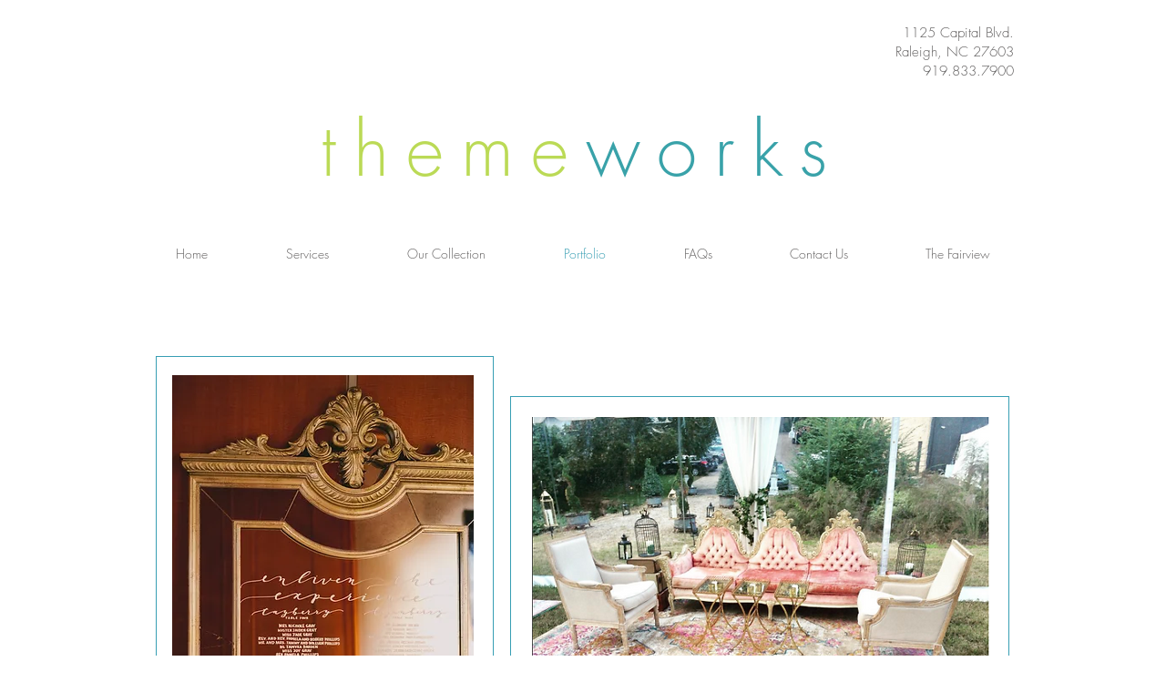

--- FILE ---
content_type: text/html; charset=UTF-8
request_url: https://www.themeworkscreative.com/popular-sets
body_size: 106840
content:
<!DOCTYPE html>
<html lang="en">
<head>
  
  <!-- SEO Tags -->
  <title>Portfolio | Raleigh NC | Themeworks</title>
  <meta name="description" content="ThemeWorks opened its doors in 1987, and has since transitioned into a 22,000+ sqft space located near Downtown, Raleigh NC. We produce and design weddings, corporate events, social galas, holiday events, trade shows and more. We offer unique rentals that standout above standard rental items. "/>
  <link rel="canonical" href="https://www.themeworkscreative.com/popular-sets"/>
  <meta property="og:title" content="Portfolio | Raleigh NC | Themeworks"/>
  <meta property="og:description" content="ThemeWorks opened its doors in 1987, and has since transitioned into a 22,000+ sqft space located near Downtown, Raleigh NC. We produce and design weddings, corporate events, social galas, holiday events, trade shows and more. We offer unique rentals that standout above standard rental items. "/>
  <meta property="og:url" content="https://www.themeworkscreative.com/popular-sets"/>
  <meta property="og:site_name" content="themeworkscreative"/>
  <meta property="og:type" content="website"/>
  <meta name="google-site-verification" content="GUoxFInWAARUqRXdyMtqU9BJ5UeJw1vWR29I1Skw5Xo"/>
  <meta name="twitter:card" content="summary_large_image"/>
  <meta name="twitter:title" content="Portfolio | Raleigh NC | Themeworks"/>
  <meta name="twitter:description" content="ThemeWorks opened its doors in 1987, and has since transitioned into a 22,000+ sqft space located near Downtown, Raleigh NC. We produce and design weddings, corporate events, social galas, holiday events, trade shows and more. We offer unique rentals that standout above standard rental items. "/>

  
  <meta charset='utf-8'>
  <meta name="viewport" content="width=device-width, initial-scale=1" id="wixDesktopViewport" />
  <meta http-equiv="X-UA-Compatible" content="IE=edge">
  <meta name="generator" content="Wix.com Website Builder"/>

  <link rel="icon" sizes="192x192" href="https://static.parastorage.com/client/pfavico.ico" type="image/x-icon"/>
  <link rel="shortcut icon" href="https://static.parastorage.com/client/pfavico.ico" type="image/x-icon"/>
  <link rel="apple-touch-icon" href="https://static.parastorage.com/client/pfavico.ico" type="image/x-icon"/>

  <!-- Safari Pinned Tab Icon -->
  <!-- <link rel="mask-icon" href="https://static.parastorage.com/client/pfavico.ico"> -->

  <!-- Original trials -->
  


  <!-- Segmenter Polyfill -->
  <script>
    if (!window.Intl || !window.Intl.Segmenter) {
      (function() {
        var script = document.createElement('script');
        script.src = 'https://static.parastorage.com/unpkg/@formatjs/intl-segmenter@11.7.10/polyfill.iife.js';
        document.head.appendChild(script);
      })();
    }
  </script>

  <!-- Legacy Polyfills -->
  <script nomodule="" src="https://static.parastorage.com/unpkg/core-js-bundle@3.2.1/minified.js"></script>
  <script nomodule="" src="https://static.parastorage.com/unpkg/focus-within-polyfill@5.0.9/dist/focus-within-polyfill.js"></script>

  <!-- Performance API Polyfills -->
  <script>
  (function () {
    var noop = function noop() {};
    if ("performance" in window === false) {
      window.performance = {};
    }
    window.performance.mark = performance.mark || noop;
    window.performance.measure = performance.measure || noop;
    if ("now" in window.performance === false) {
      var nowOffset = Date.now();
      if (performance.timing && performance.timing.navigationStart) {
        nowOffset = performance.timing.navigationStart;
      }
      window.performance.now = function now() {
        return Date.now() - nowOffset;
      };
    }
  })();
  </script>

  <!-- Globals Definitions -->
  <script>
    (function () {
      var now = Date.now()
      window.initialTimestamps = {
        initialTimestamp: now,
        initialRequestTimestamp: Math.round(performance.timeOrigin ? performance.timeOrigin : now - performance.now())
      }

      window.thunderboltTag = "libs-releases-GA-local"
      window.thunderboltVersion = "1.16803.0"
    })();
  </script>

  <!-- Essential Viewer Model -->
  <script type="application/json" id="wix-essential-viewer-model">{"fleetConfig":{"fleetName":"thunderbolt-seo-renderer","type":"GA","code":0},"mode":{"qa":false,"enableTestApi":false,"debug":false,"ssrIndicator":false,"ssrOnly":false,"siteAssetsFallback":"enable","versionIndicator":false},"componentsLibrariesTopology":[{"artifactId":"editor-elements","namespace":"wixui","url":"https:\/\/static.parastorage.com\/services\/editor-elements\/1.14868.0"},{"artifactId":"editor-elements","namespace":"dsgnsys","url":"https:\/\/static.parastorage.com\/services\/editor-elements\/1.14868.0"}],"siteFeaturesConfigs":{"sessionManager":{"isRunningInDifferentSiteContext":false}},"language":{"userLanguage":"en"},"siteAssets":{"clientTopology":{"mediaRootUrl":"https:\/\/static.wixstatic.com","scriptsUrl":"static.parastorage.com","staticMediaUrl":"https:\/\/static.wixstatic.com\/media","moduleRepoUrl":"https:\/\/static.parastorage.com\/unpkg","fileRepoUrl":"https:\/\/static.parastorage.com\/services","viewerAppsUrl":"https:\/\/viewer-apps.parastorage.com","viewerAssetsUrl":"https:\/\/viewer-assets.parastorage.com","siteAssetsUrl":"https:\/\/siteassets.parastorage.com","pageJsonServerUrls":["https:\/\/pages.parastorage.com","https:\/\/staticorigin.wixstatic.com","https:\/\/www.themeworkscreative.com","https:\/\/fallback.wix.com\/wix-html-editor-pages-webapp\/page"],"pathOfTBModulesInFileRepoForFallback":"wix-thunderbolt\/dist\/"}},"siteFeatures":["accessibility","appMonitoring","assetsLoader","businessLogger","captcha","clickHandlerRegistrar","commonConfig","componentsLoader","componentsRegistry","consentPolicy","cyclicTabbing","domSelectors","environmentWixCodeSdk","environment","locationWixCodeSdk","mpaNavigation","navigationManager","navigationPhases","ooi","pages","panorama","renderer","reporter","router","scrollRestoration","seoWixCodeSdk","seo","sessionManager","siteMembersWixCodeSdk","siteMembers","siteScrollBlocker","siteWixCodeSdk","speculationRules","ssrCache","stores","structureApi","thunderboltInitializer","tpaCommons","translations","usedPlatformApis","warmupData","windowMessageRegistrar","windowWixCodeSdk","wixEmbedsApi","componentsReact","platform"],"site":{"externalBaseUrl":"https:\/\/www.themeworkscreative.com","isSEO":true},"media":{"staticMediaUrl":"https:\/\/static.wixstatic.com\/media","mediaRootUrl":"https:\/\/static.wixstatic.com\/","staticVideoUrl":"https:\/\/video.wixstatic.com\/"},"requestUrl":"https:\/\/www.themeworkscreative.com\/popular-sets","rollout":{"siteAssetsVersionsRollout":false,"isDACRollout":0,"isTBRollout":false},"commonConfig":{"brand":"wix","host":"VIEWER","bsi":"","consentPolicy":{},"consentPolicyHeader":{},"siteRevision":"241","renderingFlow":"NONE","language":"en","locale":"en-us"},"interactionSampleRatio":0.01,"dynamicModelUrl":"https:\/\/www.themeworkscreative.com\/_api\/v2\/dynamicmodel","accessTokensUrl":"https:\/\/www.themeworkscreative.com\/_api\/v1\/access-tokens","isExcludedFromSecurityExperiments":false,"experiments":{"specs.thunderbolt.hardenFetchAndXHR":true,"specs.thunderbolt.securityExperiments":true}}</script>
  <script>window.viewerModel = JSON.parse(document.getElementById('wix-essential-viewer-model').textContent)</script>

  <script>
    window.commonConfig = viewerModel.commonConfig
  </script>

  
  <!-- BEGIN handleAccessTokens bundle -->

  <script data-url="https://static.parastorage.com/services/wix-thunderbolt/dist/handleAccessTokens.inline.4f2f9a53.bundle.min.js">(()=>{"use strict";function e(e){let{context:o,property:r,value:n,enumerable:i=!0}=e,c=e.get,l=e.set;if(!r||void 0===n&&!c&&!l)return new Error("property and value are required");let a=o||globalThis,s=a?.[r],u={};if(void 0!==n)u.value=n;else{if(c){let e=t(c);e&&(u.get=e)}if(l){let e=t(l);e&&(u.set=e)}}let p={...u,enumerable:i||!1,configurable:!1};void 0!==n&&(p.writable=!1);try{Object.defineProperty(a,r,p)}catch(e){return e instanceof TypeError?s:e}return s}function t(e,t){return"function"==typeof e?e:!0===e?.async&&"function"==typeof e.func?t?async function(t){return e.func(t)}:async function(){return e.func()}:"function"==typeof e?.func?e.func:void 0}try{e({property:"strictDefine",value:e})}catch{}try{e({property:"defineStrictObject",value:r})}catch{}try{e({property:"defineStrictMethod",value:n})}catch{}var o=["toString","toLocaleString","valueOf","constructor","prototype"];function r(t){let{context:n,property:c,propertiesToExclude:l=[],skipPrototype:a=!1,hardenPrototypePropertiesToExclude:s=[]}=t;if(!c)return new Error("property is required");let u=(n||globalThis)[c],p={},f=i(n,c);u&&("object"==typeof u||"function"==typeof u)&&Reflect.ownKeys(u).forEach(t=>{if(!l.includes(t)&&!o.includes(t)){let o=i(u,t);if(o&&(o.writable||o.configurable)){let{value:r,get:n,set:i,enumerable:c=!1}=o,l={};void 0!==r?l.value=r:n?l.get=n:i&&(l.set=i);try{let o=e({context:u,property:t,...l,enumerable:c});p[t]=o}catch(e){if(!(e instanceof TypeError))throw e;try{p[t]=o.value||o.get||o.set}catch{}}}}});let d={originalObject:u,originalProperties:p};if(!a&&void 0!==u?.prototype){let e=r({context:u,property:"prototype",propertiesToExclude:s,skipPrototype:!0});e instanceof Error||(d.originalPrototype=e?.originalObject,d.originalPrototypeProperties=e?.originalProperties)}return e({context:n,property:c,value:u,enumerable:f?.enumerable}),d}function n(t,o){let r=(o||globalThis)[t],n=i(o||globalThis,t);return r&&n&&(n.writable||n.configurable)?(Object.freeze(r),e({context:globalThis,property:t,value:r})):r}function i(e,t){if(e&&t)try{return Reflect.getOwnPropertyDescriptor(e,t)}catch{return}}function c(e){if("string"!=typeof e)return e;try{return decodeURIComponent(e).toLowerCase().trim()}catch{return e.toLowerCase().trim()}}function l(e,t){let o="";if("string"==typeof e)o=e.split("=")[0]?.trim()||"";else{if(!e||"string"!=typeof e.name)return!1;o=e.name}return t.has(c(o)||"")}function a(e,t){let o;return o="string"==typeof e?e.split(";").map(e=>e.trim()).filter(e=>e.length>0):e||[],o.filter(e=>!l(e,t))}var s=null;function u(){return null===s&&(s=typeof Document>"u"?void 0:Object.getOwnPropertyDescriptor(Document.prototype,"cookie")),s}function p(t,o){if(!globalThis?.cookieStore)return;let r=globalThis.cookieStore.get.bind(globalThis.cookieStore),n=globalThis.cookieStore.getAll.bind(globalThis.cookieStore),i=globalThis.cookieStore.set.bind(globalThis.cookieStore),c=globalThis.cookieStore.delete.bind(globalThis.cookieStore);return e({context:globalThis.CookieStore.prototype,property:"get",value:async function(e){return l(("string"==typeof e?e:e.name)||"",t)?null:r.call(this,e)},enumerable:!0}),e({context:globalThis.CookieStore.prototype,property:"getAll",value:async function(){return a(await n.apply(this,Array.from(arguments)),t)},enumerable:!0}),e({context:globalThis.CookieStore.prototype,property:"set",value:async function(){let e=Array.from(arguments);if(!l(1===e.length?e[0].name:e[0],t))return i.apply(this,e);o&&console.warn(o)},enumerable:!0}),e({context:globalThis.CookieStore.prototype,property:"delete",value:async function(){let e=Array.from(arguments);if(!l(1===e.length?e[0].name:e[0],t))return c.apply(this,e)},enumerable:!0}),e({context:globalThis.cookieStore,property:"prototype",value:globalThis.CookieStore.prototype,enumerable:!1}),e({context:globalThis,property:"cookieStore",value:globalThis.cookieStore,enumerable:!0}),{get:r,getAll:n,set:i,delete:c}}var f=["TextEncoder","TextDecoder","XMLHttpRequestEventTarget","EventTarget","URL","JSON","Reflect","Object","Array","Map","Set","WeakMap","WeakSet","Promise","Symbol","Error"],d=["addEventListener","removeEventListener","dispatchEvent","encodeURI","encodeURIComponent","decodeURI","decodeURIComponent"];const y=(e,t)=>{try{const o=t?t.get.call(document):document.cookie;return o.split(";").map(e=>e.trim()).filter(t=>t?.startsWith(e))[0]?.split("=")[1]}catch(e){return""}},g=(e="",t="",o="/")=>`${e}=; ${t?`domain=${t};`:""} max-age=0; path=${o}; expires=Thu, 01 Jan 1970 00:00:01 GMT`;function m(){(function(){if("undefined"!=typeof window){const e=performance.getEntriesByType("navigation")[0];return"back_forward"===(e?.type||"")}return!1})()&&function(){const{counter:e}=function(){const e=b("getItem");if(e){const[t,o]=e.split("-"),r=o?parseInt(o,10):0;if(r>=3){const e=t?Number(t):0;if(Date.now()-e>6e4)return{counter:0}}return{counter:r}}return{counter:0}}();e<3?(!function(e=1){b("setItem",`${Date.now()}-${e}`)}(e+1),window.location.reload()):console.error("ATS: Max reload attempts reached")}()}function b(e,t){try{return sessionStorage[e]("reload",t||"")}catch(e){console.error("ATS: Error calling sessionStorage:",e)}}const h="client-session-bind",v="sec-fetch-unsupported",{experiments:w}=window.viewerModel,T=[h,"client-binding",v,"svSession","smSession","server-session-bind","wixSession2","wixSession3"].map(e=>e.toLowerCase()),{cookie:S}=function(t,o){let r=new Set(t);return e({context:document,property:"cookie",set:{func:e=>function(e,t,o,r){let n=u(),i=c(t.split(";")[0]||"")||"";[...o].every(e=>!i.startsWith(e.toLowerCase()))&&n?.set?n.set.call(e,t):r&&console.warn(r)}(document,e,r,o)},get:{func:()=>function(e,t){let o=u();if(!o?.get)throw new Error("Cookie descriptor or getter not available");return a(o.get.call(e),t).join("; ")}(document,r)},enumerable:!0}),{cookieStore:p(r,o),cookie:u()}}(T),k="tbReady",x="security_overrideGlobals",{experiments:E,siteFeaturesConfigs:C,accessTokensUrl:P}=window.viewerModel,R=P,M={},O=(()=>{const e=y(h,S);if(w["specs.thunderbolt.browserCacheReload"]){y(v,S)||e?b("removeItem"):m()}return(()=>{const e=g(h),t=g(h,location.hostname);S.set.call(document,e),S.set.call(document,t)})(),e})();O&&(M["client-binding"]=O);const D=fetch;addEventListener(k,function e(t){const{logger:o}=t.detail;try{window.tb.init({fetch:D,fetchHeaders:M})}catch(e){const t=new Error("TB003");o.meter(`${x}_${t.message}`,{paramsOverrides:{errorType:x,eventString:t.message}}),window?.viewerModel?.mode.debug&&console.error(e)}finally{removeEventListener(k,e)}}),E["specs.thunderbolt.hardenFetchAndXHR"]||(window.fetchDynamicModel=()=>C.sessionManager.isRunningInDifferentSiteContext?Promise.resolve({}):fetch(R,{credentials:"same-origin",headers:M}).then(function(e){if(!e.ok)throw new Error(`[${e.status}]${e.statusText}`);return e.json()}),window.dynamicModelPromise=window.fetchDynamicModel())})();
//# sourceMappingURL=https://static.parastorage.com/services/wix-thunderbolt/dist/handleAccessTokens.inline.4f2f9a53.bundle.min.js.map</script>

<!-- END handleAccessTokens bundle -->

<!-- BEGIN overrideGlobals bundle -->

<script data-url="https://static.parastorage.com/services/wix-thunderbolt/dist/overrideGlobals.inline.ec13bfcf.bundle.min.js">(()=>{"use strict";function e(e){let{context:r,property:o,value:n,enumerable:i=!0}=e,c=e.get,a=e.set;if(!o||void 0===n&&!c&&!a)return new Error("property and value are required");let l=r||globalThis,u=l?.[o],s={};if(void 0!==n)s.value=n;else{if(c){let e=t(c);e&&(s.get=e)}if(a){let e=t(a);e&&(s.set=e)}}let p={...s,enumerable:i||!1,configurable:!1};void 0!==n&&(p.writable=!1);try{Object.defineProperty(l,o,p)}catch(e){return e instanceof TypeError?u:e}return u}function t(e,t){return"function"==typeof e?e:!0===e?.async&&"function"==typeof e.func?t?async function(t){return e.func(t)}:async function(){return e.func()}:"function"==typeof e?.func?e.func:void 0}try{e({property:"strictDefine",value:e})}catch{}try{e({property:"defineStrictObject",value:o})}catch{}try{e({property:"defineStrictMethod",value:n})}catch{}var r=["toString","toLocaleString","valueOf","constructor","prototype"];function o(t){let{context:n,property:c,propertiesToExclude:a=[],skipPrototype:l=!1,hardenPrototypePropertiesToExclude:u=[]}=t;if(!c)return new Error("property is required");let s=(n||globalThis)[c],p={},f=i(n,c);s&&("object"==typeof s||"function"==typeof s)&&Reflect.ownKeys(s).forEach(t=>{if(!a.includes(t)&&!r.includes(t)){let r=i(s,t);if(r&&(r.writable||r.configurable)){let{value:o,get:n,set:i,enumerable:c=!1}=r,a={};void 0!==o?a.value=o:n?a.get=n:i&&(a.set=i);try{let r=e({context:s,property:t,...a,enumerable:c});p[t]=r}catch(e){if(!(e instanceof TypeError))throw e;try{p[t]=r.value||r.get||r.set}catch{}}}}});let d={originalObject:s,originalProperties:p};if(!l&&void 0!==s?.prototype){let e=o({context:s,property:"prototype",propertiesToExclude:u,skipPrototype:!0});e instanceof Error||(d.originalPrototype=e?.originalObject,d.originalPrototypeProperties=e?.originalProperties)}return e({context:n,property:c,value:s,enumerable:f?.enumerable}),d}function n(t,r){let o=(r||globalThis)[t],n=i(r||globalThis,t);return o&&n&&(n.writable||n.configurable)?(Object.freeze(o),e({context:globalThis,property:t,value:o})):o}function i(e,t){if(e&&t)try{return Reflect.getOwnPropertyDescriptor(e,t)}catch{return}}function c(e){if("string"!=typeof e)return e;try{return decodeURIComponent(e).toLowerCase().trim()}catch{return e.toLowerCase().trim()}}function a(e,t){return e instanceof Headers?e.forEach((r,o)=>{l(o,t)||e.delete(o)}):Object.keys(e).forEach(r=>{l(r,t)||delete e[r]}),e}function l(e,t){return!t.has(c(e)||"")}function u(e,t){let r=!0,o=function(e){let t,r;if(globalThis.Request&&e instanceof Request)t=e.url;else{if("function"!=typeof e?.toString)throw new Error("Unsupported type for url");t=e.toString()}try{return new URL(t).pathname}catch{return r=t.replace(/#.+/gi,"").split("?").shift(),r.startsWith("/")?r:`/${r}`}}(e),n=c(o);return n&&t.some(e=>n.includes(e))&&(r=!1),r}function s(t,r,o){let n=fetch,i=XMLHttpRequest,c=new Set(r);function s(){let e=new i,r=e.open,n=e.setRequestHeader;return e.open=function(){let n=Array.from(arguments),i=n[1];if(n.length<2||u(i,t))return r.apply(e,n);throw new Error(o||`Request not allowed for path ${i}`)},e.setRequestHeader=function(t,r){l(decodeURIComponent(t),c)&&n.call(e,t,r)},e}return e({property:"fetch",value:function(){let e=function(e,t){return globalThis.Request&&e[0]instanceof Request&&e[0]?.headers?a(e[0].headers,t):e[1]?.headers&&a(e[1].headers,t),e}(arguments,c);return u(arguments[0],t)?n.apply(globalThis,Array.from(e)):new Promise((e,t)=>{t(new Error(o||`Request not allowed for path ${arguments[0]}`))})},enumerable:!0}),e({property:"XMLHttpRequest",value:s,enumerable:!0}),Object.keys(i).forEach(e=>{s[e]=i[e]}),{fetch:n,XMLHttpRequest:i}}var p=["TextEncoder","TextDecoder","XMLHttpRequestEventTarget","EventTarget","URL","JSON","Reflect","Object","Array","Map","Set","WeakMap","WeakSet","Promise","Symbol","Error"],f=["addEventListener","removeEventListener","dispatchEvent","encodeURI","encodeURIComponent","decodeURI","decodeURIComponent"];const d=function(){let t=globalThis.open,r=document.open;function o(e,r,o){let n="string"!=typeof e,i=t.call(window,e,r,o);return n||e&&function(e){return e.startsWith("//")&&/(?:[a-z0-9](?:[a-z0-9-]{0,61}[a-z0-9])?\.)+[a-z0-9][a-z0-9-]{0,61}[a-z0-9]/g.test(`${location.protocol}:${e}`)&&(e=`${location.protocol}${e}`),!e.startsWith("http")||new URL(e).hostname===location.hostname}(e)?{}:i}return e({property:"open",value:o,context:globalThis,enumerable:!0}),e({property:"open",value:function(e,t,n){return e?o(e,t,n):r.call(document,e||"",t||"",n||"")},context:document,enumerable:!0}),{open:t,documentOpen:r}},y=function(){let t=document.createElement,r=Element.prototype.setAttribute,o=Element.prototype.setAttributeNS;return e({property:"createElement",context:document,value:function(n,i){let a=t.call(document,n,i);if("iframe"===c(n)){e({property:"srcdoc",context:a,get:()=>"",set:()=>{console.warn("`srcdoc` is not allowed in iframe elements.")}});let t=function(e,t){"srcdoc"!==e.toLowerCase()?r.call(a,e,t):console.warn("`srcdoc` attribute is not allowed to be set.")},n=function(e,t,r){"srcdoc"!==t.toLowerCase()?o.call(a,e,t,r):console.warn("`srcdoc` attribute is not allowed to be set.")};a.setAttribute=t,a.setAttributeNS=n}return a},enumerable:!0}),{createElement:t,setAttribute:r,setAttributeNS:o}},m=["client-binding"],b=["/_api/v1/access-tokens","/_api/v2/dynamicmodel","/_api/one-app-session-web/v3/businesses"],h=function(){let t=setTimeout,r=setInterval;return o("setTimeout",0,globalThis),o("setInterval",0,globalThis),{setTimeout:t,setInterval:r};function o(t,r,o){let n=o||globalThis,i=n[t];if(!i||"function"!=typeof i)throw new Error(`Function ${t} not found or is not a function`);e({property:t,value:function(){let e=Array.from(arguments);if("string"!=typeof e[r])return i.apply(n,e);console.warn(`Calling ${t} with a String Argument at index ${r} is not allowed`)},context:o,enumerable:!0})}},v=function(){if(navigator&&"serviceWorker"in navigator){let t=navigator.serviceWorker.register;return e({context:navigator.serviceWorker,property:"register",value:function(){console.log("Service worker registration is not allowed")},enumerable:!0}),{register:t}}return{}};performance.mark("overrideGlobals started");const{isExcludedFromSecurityExperiments:g,experiments:w}=window.viewerModel,E=!g&&w["specs.thunderbolt.securityExperiments"];try{d(),E&&y(),w["specs.thunderbolt.hardenFetchAndXHR"]&&E&&s(b,m),v(),(e=>{let t=[],r=[];r=r.concat(["TextEncoder","TextDecoder"]),e&&(r=r.concat(["XMLHttpRequestEventTarget","EventTarget"])),r=r.concat(["URL","JSON"]),e&&(t=t.concat(["addEventListener","removeEventListener"])),t=t.concat(["encodeURI","encodeURIComponent","decodeURI","decodeURIComponent"]),r=r.concat(["String","Number"]),e&&r.push("Object"),r=r.concat(["Reflect"]),t.forEach(e=>{n(e),["addEventListener","removeEventListener"].includes(e)&&n(e,document)}),r.forEach(e=>{o({property:e})})})(E),E&&h()}catch(e){window?.viewerModel?.mode.debug&&console.error(e);const t=new Error("TB006");window.fedops?.reportError(t,"security_overrideGlobals"),window.Sentry?window.Sentry.captureException(t):globalThis.defineStrictProperty("sentryBuffer",[t],window,!1)}performance.mark("overrideGlobals ended")})();
//# sourceMappingURL=https://static.parastorage.com/services/wix-thunderbolt/dist/overrideGlobals.inline.ec13bfcf.bundle.min.js.map</script>

<!-- END overrideGlobals bundle -->


  
  <script>
    window.commonConfig = viewerModel.commonConfig

	
  </script>

  <!-- Initial CSS -->
  <style data-url="https://static.parastorage.com/services/wix-thunderbolt/dist/main.347af09f.min.css">@keyframes slide-horizontal-new{0%{transform:translateX(100%)}}@keyframes slide-horizontal-old{80%{opacity:1}to{opacity:0;transform:translateX(-100%)}}@keyframes slide-vertical-new{0%{transform:translateY(-100%)}}@keyframes slide-vertical-old{80%{opacity:1}to{opacity:0;transform:translateY(100%)}}@keyframes out-in-new{0%{opacity:0}}@keyframes out-in-old{to{opacity:0}}:root:active-view-transition{view-transition-name:none}::view-transition{pointer-events:none}:root:active-view-transition::view-transition-new(page-group),:root:active-view-transition::view-transition-old(page-group){animation-duration:.6s;cursor:wait;pointer-events:all}:root:active-view-transition-type(SlideHorizontal)::view-transition-old(page-group){animation:slide-horizontal-old .6s cubic-bezier(.83,0,.17,1) forwards;mix-blend-mode:normal}:root:active-view-transition-type(SlideHorizontal)::view-transition-new(page-group){animation:slide-horizontal-new .6s cubic-bezier(.83,0,.17,1) backwards;mix-blend-mode:normal}:root:active-view-transition-type(SlideVertical)::view-transition-old(page-group){animation:slide-vertical-old .6s cubic-bezier(.83,0,.17,1) forwards;mix-blend-mode:normal}:root:active-view-transition-type(SlideVertical)::view-transition-new(page-group){animation:slide-vertical-new .6s cubic-bezier(.83,0,.17,1) backwards;mix-blend-mode:normal}:root:active-view-transition-type(OutIn)::view-transition-old(page-group){animation:out-in-old .35s cubic-bezier(.22,1,.36,1) forwards}:root:active-view-transition-type(OutIn)::view-transition-new(page-group){animation:out-in-new .35s cubic-bezier(.64,0,.78,0) .35s backwards}@media(prefers-reduced-motion:reduce){::view-transition-group(*),::view-transition-new(*),::view-transition-old(*){animation:none!important}}body,html{background:transparent;border:0;margin:0;outline:0;padding:0;vertical-align:baseline}body{--scrollbar-width:0px;font-family:Arial,Helvetica,sans-serif;font-size:10px}body,html{height:100%}body{overflow-x:auto;overflow-y:scroll}body:not(.responsive) #site-root{min-width:var(--site-width);width:100%}body:not([data-js-loaded]) [data-hide-prejs]{visibility:hidden}interact-element{display:contents}#SITE_CONTAINER{position:relative}:root{--one-unit:1vw;--section-max-width:9999px;--spx-stopper-max:9999px;--spx-stopper-min:0px;--browser-zoom:1}@supports(-webkit-appearance:none) and (stroke-color:transparent){:root{--safari-sticky-fix:opacity;--experimental-safari-sticky-fix:translateZ(0)}}@supports(container-type:inline-size){:root{--one-unit:1cqw}}[id^=oldHoverBox-]{mix-blend-mode:plus-lighter;transition:opacity .5s ease,visibility .5s ease}[data-mesh-id$=inlineContent-gridContainer]:has(>[id^=oldHoverBox-]){isolation:isolate}</style>
<style data-url="https://static.parastorage.com/services/wix-thunderbolt/dist/main.renderer.25146d00.min.css">a,abbr,acronym,address,applet,b,big,blockquote,button,caption,center,cite,code,dd,del,dfn,div,dl,dt,em,fieldset,font,footer,form,h1,h2,h3,h4,h5,h6,header,i,iframe,img,ins,kbd,label,legend,li,nav,object,ol,p,pre,q,s,samp,section,small,span,strike,strong,sub,sup,table,tbody,td,tfoot,th,thead,title,tr,tt,u,ul,var{background:transparent;border:0;margin:0;outline:0;padding:0;vertical-align:baseline}input,select,textarea{box-sizing:border-box;font-family:Helvetica,Arial,sans-serif}ol,ul{list-style:none}blockquote,q{quotes:none}ins{text-decoration:none}del{text-decoration:line-through}table{border-collapse:collapse;border-spacing:0}a{cursor:pointer;text-decoration:none}.testStyles{overflow-y:hidden}.reset-button{-webkit-appearance:none;background:none;border:0;color:inherit;font:inherit;line-height:normal;outline:0;overflow:visible;padding:0;-webkit-user-select:none;-moz-user-select:none;-ms-user-select:none}:focus{outline:none}body.device-mobile-optimized:not(.disable-site-overflow){overflow-x:hidden;overflow-y:scroll}body.device-mobile-optimized:not(.responsive) #SITE_CONTAINER{margin-left:auto;margin-right:auto;overflow-x:visible;position:relative;width:320px}body.device-mobile-optimized:not(.responsive):not(.blockSiteScrolling) #SITE_CONTAINER{margin-top:0}body.device-mobile-optimized>*{max-width:100%!important}body.device-mobile-optimized #site-root{overflow-x:hidden;overflow-y:hidden}@supports(overflow:clip){body.device-mobile-optimized #site-root{overflow-x:clip;overflow-y:clip}}body.device-mobile-non-optimized #SITE_CONTAINER #site-root{overflow-x:clip;overflow-y:clip}body.device-mobile-non-optimized.fullScreenMode{background-color:#5f6360}body.device-mobile-non-optimized.fullScreenMode #MOBILE_ACTIONS_MENU,body.device-mobile-non-optimized.fullScreenMode #SITE_BACKGROUND,body.device-mobile-non-optimized.fullScreenMode #site-root,body.fullScreenMode #WIX_ADS{visibility:hidden}body.fullScreenMode{overflow-x:hidden!important;overflow-y:hidden!important}body.fullScreenMode.device-mobile-optimized #TINY_MENU{opacity:0;pointer-events:none}body.fullScreenMode-scrollable.device-mobile-optimized{overflow-x:hidden!important;overflow-y:auto!important}body.fullScreenMode-scrollable.device-mobile-optimized #masterPage,body.fullScreenMode-scrollable.device-mobile-optimized #site-root{overflow-x:hidden!important;overflow-y:hidden!important}body.fullScreenMode-scrollable.device-mobile-optimized #SITE_BACKGROUND,body.fullScreenMode-scrollable.device-mobile-optimized #masterPage{height:auto!important}body.fullScreenMode-scrollable.device-mobile-optimized #masterPage.mesh-layout{height:0!important}body.blockSiteScrolling,body.siteScrollingBlocked{position:fixed;width:100%}body.siteScrollingBlockedIOSFix{overflow:hidden!important}body.blockSiteScrolling #SITE_CONTAINER{margin-top:calc(var(--blocked-site-scroll-margin-top)*-1)}#site-root{margin:0 auto;min-height:100%;position:relative;top:var(--wix-ads-height)}#site-root img:not([src]){visibility:hidden}#site-root svg img:not([src]){visibility:visible}.auto-generated-link{color:inherit}#SCROLL_TO_BOTTOM,#SCROLL_TO_TOP{height:0}.has-click-trigger{cursor:pointer}.fullScreenOverlay{bottom:0;display:flex;justify-content:center;left:0;overflow-y:hidden;position:fixed;right:0;top:-60px;z-index:1005}.fullScreenOverlay>.fullScreenOverlayContent{bottom:0;left:0;margin:0 auto;overflow:hidden;position:absolute;right:0;top:60px;transform:translateZ(0)}[data-mesh-id$=centeredContent],[data-mesh-id$=form],[data-mesh-id$=inlineContent]{pointer-events:none;position:relative}[data-mesh-id$=-gridWrapper],[data-mesh-id$=-rotated-wrapper]{pointer-events:none}[data-mesh-id$=-gridContainer]>*,[data-mesh-id$=-rotated-wrapper]>*,[data-mesh-id$=inlineContent]>:not([data-mesh-id$=-gridContainer]){pointer-events:auto}.device-mobile-optimized #masterPage.mesh-layout #SOSP_CONTAINER_CUSTOM_ID{grid-area:2/1/3/2;-ms-grid-row:2;position:relative}#masterPage.mesh-layout{-ms-grid-rows:max-content max-content min-content max-content;-ms-grid-columns:100%;align-items:start;display:-ms-grid;display:grid;grid-template-columns:100%;grid-template-rows:max-content max-content min-content max-content;justify-content:stretch}#masterPage.mesh-layout #PAGES_CONTAINER,#masterPage.mesh-layout #SITE_FOOTER-placeholder,#masterPage.mesh-layout #SITE_FOOTER_WRAPPER,#masterPage.mesh-layout #SITE_HEADER-placeholder,#masterPage.mesh-layout #SITE_HEADER_WRAPPER,#masterPage.mesh-layout #SOSP_CONTAINER_CUSTOM_ID[data-state~=mobileView],#masterPage.mesh-layout #soapAfterPagesContainer,#masterPage.mesh-layout #soapBeforePagesContainer{-ms-grid-row-align:start;-ms-grid-column-align:start;-ms-grid-column:1}#masterPage.mesh-layout #SITE_HEADER-placeholder,#masterPage.mesh-layout #SITE_HEADER_WRAPPER{grid-area:1/1/2/2;-ms-grid-row:1}#masterPage.mesh-layout #PAGES_CONTAINER,#masterPage.mesh-layout #soapAfterPagesContainer,#masterPage.mesh-layout #soapBeforePagesContainer{grid-area:3/1/4/2;-ms-grid-row:3}#masterPage.mesh-layout #soapAfterPagesContainer,#masterPage.mesh-layout #soapBeforePagesContainer{width:100%}#masterPage.mesh-layout #PAGES_CONTAINER{align-self:stretch}#masterPage.mesh-layout main#PAGES_CONTAINER{display:block}#masterPage.mesh-layout #SITE_FOOTER-placeholder,#masterPage.mesh-layout #SITE_FOOTER_WRAPPER{grid-area:4/1/5/2;-ms-grid-row:4}#masterPage.mesh-layout #SITE_PAGES,#masterPage.mesh-layout [data-mesh-id=PAGES_CONTAINERcenteredContent],#masterPage.mesh-layout [data-mesh-id=PAGES_CONTAINERinlineContent]{height:100%}#masterPage.mesh-layout.desktop>*{width:100%}#masterPage.mesh-layout #PAGES_CONTAINER,#masterPage.mesh-layout #SITE_FOOTER,#masterPage.mesh-layout #SITE_FOOTER_WRAPPER,#masterPage.mesh-layout #SITE_HEADER,#masterPage.mesh-layout #SITE_HEADER_WRAPPER,#masterPage.mesh-layout #SITE_PAGES,#masterPage.mesh-layout #masterPageinlineContent{position:relative}#masterPage.mesh-layout #SITE_HEADER{grid-area:1/1/2/2}#masterPage.mesh-layout #SITE_FOOTER{grid-area:4/1/5/2}#masterPage.mesh-layout.overflow-x-clip #SITE_FOOTER,#masterPage.mesh-layout.overflow-x-clip #SITE_HEADER{overflow-x:clip}[data-z-counter]{z-index:0}[data-z-counter="0"]{z-index:auto}.wixSiteProperties{-webkit-font-smoothing:antialiased;-moz-osx-font-smoothing:grayscale}:root{--wst-button-color-fill-primary:rgb(var(--color_48));--wst-button-color-border-primary:rgb(var(--color_49));--wst-button-color-text-primary:rgb(var(--color_50));--wst-button-color-fill-primary-hover:rgb(var(--color_51));--wst-button-color-border-primary-hover:rgb(var(--color_52));--wst-button-color-text-primary-hover:rgb(var(--color_53));--wst-button-color-fill-primary-disabled:rgb(var(--color_54));--wst-button-color-border-primary-disabled:rgb(var(--color_55));--wst-button-color-text-primary-disabled:rgb(var(--color_56));--wst-button-color-fill-secondary:rgb(var(--color_57));--wst-button-color-border-secondary:rgb(var(--color_58));--wst-button-color-text-secondary:rgb(var(--color_59));--wst-button-color-fill-secondary-hover:rgb(var(--color_60));--wst-button-color-border-secondary-hover:rgb(var(--color_61));--wst-button-color-text-secondary-hover:rgb(var(--color_62));--wst-button-color-fill-secondary-disabled:rgb(var(--color_63));--wst-button-color-border-secondary-disabled:rgb(var(--color_64));--wst-button-color-text-secondary-disabled:rgb(var(--color_65));--wst-color-fill-base-1:rgb(var(--color_36));--wst-color-fill-base-2:rgb(var(--color_37));--wst-color-fill-base-shade-1:rgb(var(--color_38));--wst-color-fill-base-shade-2:rgb(var(--color_39));--wst-color-fill-base-shade-3:rgb(var(--color_40));--wst-color-fill-accent-1:rgb(var(--color_41));--wst-color-fill-accent-2:rgb(var(--color_42));--wst-color-fill-accent-3:rgb(var(--color_43));--wst-color-fill-accent-4:rgb(var(--color_44));--wst-color-fill-background-primary:rgb(var(--color_11));--wst-color-fill-background-secondary:rgb(var(--color_12));--wst-color-text-primary:rgb(var(--color_15));--wst-color-text-secondary:rgb(var(--color_14));--wst-color-action:rgb(var(--color_18));--wst-color-disabled:rgb(var(--color_39));--wst-color-title:rgb(var(--color_45));--wst-color-subtitle:rgb(var(--color_46));--wst-color-line:rgb(var(--color_47));--wst-font-style-h2:var(--font_2);--wst-font-style-h3:var(--font_3);--wst-font-style-h4:var(--font_4);--wst-font-style-h5:var(--font_5);--wst-font-style-h6:var(--font_6);--wst-font-style-body-large:var(--font_7);--wst-font-style-body-medium:var(--font_8);--wst-font-style-body-small:var(--font_9);--wst-font-style-body-x-small:var(--font_10);--wst-color-custom-1:rgb(var(--color_13));--wst-color-custom-2:rgb(var(--color_16));--wst-color-custom-3:rgb(var(--color_17));--wst-color-custom-4:rgb(var(--color_19));--wst-color-custom-5:rgb(var(--color_20));--wst-color-custom-6:rgb(var(--color_21));--wst-color-custom-7:rgb(var(--color_22));--wst-color-custom-8:rgb(var(--color_23));--wst-color-custom-9:rgb(var(--color_24));--wst-color-custom-10:rgb(var(--color_25));--wst-color-custom-11:rgb(var(--color_26));--wst-color-custom-12:rgb(var(--color_27));--wst-color-custom-13:rgb(var(--color_28));--wst-color-custom-14:rgb(var(--color_29));--wst-color-custom-15:rgb(var(--color_30));--wst-color-custom-16:rgb(var(--color_31));--wst-color-custom-17:rgb(var(--color_32));--wst-color-custom-18:rgb(var(--color_33));--wst-color-custom-19:rgb(var(--color_34));--wst-color-custom-20:rgb(var(--color_35))}.wix-presets-wrapper{display:contents}</style>

  <meta name="format-detection" content="telephone=no">
  <meta name="skype_toolbar" content="skype_toolbar_parser_compatible">
  
  

  

  

  <!-- head performance data start -->
  
  <!-- head performance data end -->
  

    


    
<style data-href="https://static.parastorage.com/services/editor-elements-library/dist/thunderbolt/rb_wixui.thunderbolt_bootstrap.a1b00b19.min.css">.cwL6XW{cursor:pointer}.sNF2R0{opacity:0}.hLoBV3{transition:opacity var(--transition-duration) cubic-bezier(.37,0,.63,1)}.Rdf41z,.hLoBV3{opacity:1}.ftlZWo{transition:opacity var(--transition-duration) cubic-bezier(.37,0,.63,1)}.ATGlOr,.ftlZWo{opacity:0}.KQSXD0{transition:opacity var(--transition-duration) cubic-bezier(.64,0,.78,0)}.KQSXD0,.pagQKE{opacity:1}._6zG5H{opacity:0;transition:opacity var(--transition-duration) cubic-bezier(.22,1,.36,1)}.BB49uC{transform:translateX(100%)}.j9xE1V{transition:transform var(--transition-duration) cubic-bezier(.87,0,.13,1)}.ICs7Rs,.j9xE1V{transform:translateX(0)}.DxijZJ{transition:transform var(--transition-duration) cubic-bezier(.87,0,.13,1)}.B5kjYq,.DxijZJ{transform:translateX(-100%)}.cJijIV{transition:transform var(--transition-duration) cubic-bezier(.87,0,.13,1)}.cJijIV,.hOxaWM{transform:translateX(0)}.T9p3fN{transform:translateX(100%);transition:transform var(--transition-duration) cubic-bezier(.87,0,.13,1)}.qDxYJm{transform:translateY(100%)}.aA9V0P{transition:transform var(--transition-duration) cubic-bezier(.87,0,.13,1)}.YPXPAS,.aA9V0P{transform:translateY(0)}.Xf2zsA{transition:transform var(--transition-duration) cubic-bezier(.87,0,.13,1)}.Xf2zsA,.y7Kt7s{transform:translateY(-100%)}.EeUgMu{transition:transform var(--transition-duration) cubic-bezier(.87,0,.13,1)}.EeUgMu,.fdHrtm{transform:translateY(0)}.WIFaG4{transform:translateY(100%);transition:transform var(--transition-duration) cubic-bezier(.87,0,.13,1)}body:not(.responsive) .JsJXaX{overflow-x:clip}:root:active-view-transition .JsJXaX{view-transition-name:page-group}.AnQkDU{display:grid;grid-template-columns:1fr;grid-template-rows:1fr;height:100%}.AnQkDU>div{align-self:stretch!important;grid-area:1/1/2/2;justify-self:stretch!important}.StylableButton2545352419__root{-archetype:box;border:none;box-sizing:border-box;cursor:pointer;display:block;height:100%;min-height:10px;min-width:10px;padding:0;touch-action:manipulation;width:100%}.StylableButton2545352419__root[disabled]{pointer-events:none}.StylableButton2545352419__root:not(:hover):not([disabled]).StylableButton2545352419--hasBackgroundColor{background-color:var(--corvid-background-color)!important}.StylableButton2545352419__root:hover:not([disabled]).StylableButton2545352419--hasHoverBackgroundColor{background-color:var(--corvid-hover-background-color)!important}.StylableButton2545352419__root:not(:hover)[disabled].StylableButton2545352419--hasDisabledBackgroundColor{background-color:var(--corvid-disabled-background-color)!important}.StylableButton2545352419__root:not(:hover):not([disabled]).StylableButton2545352419--hasBorderColor{border-color:var(--corvid-border-color)!important}.StylableButton2545352419__root:hover:not([disabled]).StylableButton2545352419--hasHoverBorderColor{border-color:var(--corvid-hover-border-color)!important}.StylableButton2545352419__root:not(:hover)[disabled].StylableButton2545352419--hasDisabledBorderColor{border-color:var(--corvid-disabled-border-color)!important}.StylableButton2545352419__root.StylableButton2545352419--hasBorderRadius{border-radius:var(--corvid-border-radius)!important}.StylableButton2545352419__root.StylableButton2545352419--hasBorderWidth{border-width:var(--corvid-border-width)!important}.StylableButton2545352419__root:not(:hover):not([disabled]).StylableButton2545352419--hasColor,.StylableButton2545352419__root:not(:hover):not([disabled]).StylableButton2545352419--hasColor .StylableButton2545352419__label{color:var(--corvid-color)!important}.StylableButton2545352419__root:hover:not([disabled]).StylableButton2545352419--hasHoverColor,.StylableButton2545352419__root:hover:not([disabled]).StylableButton2545352419--hasHoverColor .StylableButton2545352419__label{color:var(--corvid-hover-color)!important}.StylableButton2545352419__root:not(:hover)[disabled].StylableButton2545352419--hasDisabledColor,.StylableButton2545352419__root:not(:hover)[disabled].StylableButton2545352419--hasDisabledColor .StylableButton2545352419__label{color:var(--corvid-disabled-color)!important}.StylableButton2545352419__link{-archetype:box;box-sizing:border-box;color:#000;text-decoration:none}.StylableButton2545352419__container{align-items:center;display:flex;flex-basis:auto;flex-direction:row;flex-grow:1;height:100%;justify-content:center;overflow:hidden;transition:all .2s ease,visibility 0s;width:100%}.StylableButton2545352419__label{-archetype:text;-controller-part-type:LayoutChildDisplayDropdown,LayoutFlexChildSpacing(first);max-width:100%;min-width:1.8em;overflow:hidden;text-align:center;text-overflow:ellipsis;transition:inherit;white-space:nowrap}.StylableButton2545352419__root.StylableButton2545352419--isMaxContent .StylableButton2545352419__label{text-overflow:unset}.StylableButton2545352419__root.StylableButton2545352419--isWrapText .StylableButton2545352419__label{min-width:10px;overflow-wrap:break-word;white-space:break-spaces;word-break:break-word}.StylableButton2545352419__icon{-archetype:icon;-controller-part-type:LayoutChildDisplayDropdown,LayoutFlexChildSpacing(last);flex-shrink:0;height:50px;min-width:1px;transition:inherit}.StylableButton2545352419__icon.StylableButton2545352419--override{display:block!important}.StylableButton2545352419__icon svg,.StylableButton2545352419__icon>span{display:flex;height:inherit;width:inherit}.StylableButton2545352419__root:not(:hover):not([disalbed]).StylableButton2545352419--hasIconColor .StylableButton2545352419__icon svg{fill:var(--corvid-icon-color)!important;stroke:var(--corvid-icon-color)!important}.StylableButton2545352419__root:hover:not([disabled]).StylableButton2545352419--hasHoverIconColor .StylableButton2545352419__icon svg{fill:var(--corvid-hover-icon-color)!important;stroke:var(--corvid-hover-icon-color)!important}.StylableButton2545352419__root:not(:hover)[disabled].StylableButton2545352419--hasDisabledIconColor .StylableButton2545352419__icon svg{fill:var(--corvid-disabled-icon-color)!important;stroke:var(--corvid-disabled-icon-color)!important}.aeyn4z{bottom:0;left:0;position:absolute;right:0;top:0}.qQrFOK{cursor:pointer}.VDJedC{-webkit-tap-highlight-color:rgba(0,0,0,0);fill:var(--corvid-fill-color,var(--fill));fill-opacity:var(--fill-opacity);stroke:var(--corvid-stroke-color,var(--stroke));stroke-opacity:var(--stroke-opacity);stroke-width:var(--stroke-width);filter:var(--drop-shadow,none);opacity:var(--opacity);transform:var(--flip)}.VDJedC,.VDJedC svg{bottom:0;left:0;position:absolute;right:0;top:0}.VDJedC svg{height:var(--svg-calculated-height,100%);margin:auto;padding:var(--svg-calculated-padding,0);width:var(--svg-calculated-width,100%)}.VDJedC svg:not([data-type=ugc]){overflow:visible}.l4CAhn *{vector-effect:non-scaling-stroke}.Z_l5lU{-webkit-text-size-adjust:100%;-moz-text-size-adjust:100%;text-size-adjust:100%}ol.font_100,ul.font_100{color:#080808;font-family:"Arial, Helvetica, sans-serif",serif;font-size:10px;font-style:normal;font-variant:normal;font-weight:400;letter-spacing:normal;line-height:normal;margin:0;text-decoration:none}ol.font_100 li,ul.font_100 li{margin-bottom:12px}ol.wix-list-text-align,ul.wix-list-text-align{list-style-position:inside}ol.wix-list-text-align h1,ol.wix-list-text-align h2,ol.wix-list-text-align h3,ol.wix-list-text-align h4,ol.wix-list-text-align h5,ol.wix-list-text-align h6,ol.wix-list-text-align p,ul.wix-list-text-align h1,ul.wix-list-text-align h2,ul.wix-list-text-align h3,ul.wix-list-text-align h4,ul.wix-list-text-align h5,ul.wix-list-text-align h6,ul.wix-list-text-align p{display:inline}.HQSswv{cursor:pointer}.yi6otz{clip:rect(0 0 0 0);border:0;height:1px;margin:-1px;overflow:hidden;padding:0;position:absolute;width:1px}.zQ9jDz [data-attr-richtext-marker=true]{display:block}.zQ9jDz [data-attr-richtext-marker=true] table{border-collapse:collapse;margin:15px 0;width:100%}.zQ9jDz [data-attr-richtext-marker=true] table td{padding:12px;position:relative}.zQ9jDz [data-attr-richtext-marker=true] table td:after{border-bottom:1px solid currentColor;border-left:1px solid currentColor;bottom:0;content:"";left:0;opacity:.2;position:absolute;right:0;top:0}.zQ9jDz [data-attr-richtext-marker=true] table tr td:last-child:after{border-right:1px solid currentColor}.zQ9jDz [data-attr-richtext-marker=true] table tr:first-child td:after{border-top:1px solid currentColor}@supports(-webkit-appearance:none) and (stroke-color:transparent){.qvSjx3>*>:first-child{vertical-align:top}}@supports(-webkit-touch-callout:none){.qvSjx3>*>:first-child{vertical-align:top}}.LkZBpT :is(p,h1,h2,h3,h4,h5,h6,ul,ol,span[data-attr-richtext-marker],blockquote,div) [class$=rich-text__text],.LkZBpT :is(p,h1,h2,h3,h4,h5,h6,ul,ol,span[data-attr-richtext-marker],blockquote,div)[class$=rich-text__text]{color:var(--corvid-color,currentColor)}.LkZBpT :is(p,h1,h2,h3,h4,h5,h6,ul,ol,span[data-attr-richtext-marker],blockquote,div) span[style*=color]{color:var(--corvid-color,currentColor)!important}.Kbom4H{direction:var(--text-direction);min-height:var(--min-height);min-width:var(--min-width)}.Kbom4H .upNqi2{word-wrap:break-word;height:100%;overflow-wrap:break-word;position:relative;width:100%}.Kbom4H .upNqi2 ul{list-style:disc inside}.Kbom4H .upNqi2 li{margin-bottom:12px}.MMl86N blockquote,.MMl86N div,.MMl86N h1,.MMl86N h2,.MMl86N h3,.MMl86N h4,.MMl86N h5,.MMl86N h6,.MMl86N p{letter-spacing:normal;line-height:normal}.gYHZuN{min-height:var(--min-height);min-width:var(--min-width)}.gYHZuN .upNqi2{word-wrap:break-word;height:100%;overflow-wrap:break-word;position:relative;width:100%}.gYHZuN .upNqi2 ol,.gYHZuN .upNqi2 ul{letter-spacing:normal;line-height:normal;margin-inline-start:.5em;padding-inline-start:1.3em}.gYHZuN .upNqi2 ul{list-style-type:disc}.gYHZuN .upNqi2 ol{list-style-type:decimal}.gYHZuN .upNqi2 ol ul,.gYHZuN .upNqi2 ul ul{line-height:normal;list-style-type:circle}.gYHZuN .upNqi2 ol ol ul,.gYHZuN .upNqi2 ol ul ul,.gYHZuN .upNqi2 ul ol ul,.gYHZuN .upNqi2 ul ul ul{line-height:normal;list-style-type:square}.gYHZuN .upNqi2 li{font-style:inherit;font-weight:inherit;letter-spacing:normal;line-height:inherit}.gYHZuN .upNqi2 h1,.gYHZuN .upNqi2 h2,.gYHZuN .upNqi2 h3,.gYHZuN .upNqi2 h4,.gYHZuN .upNqi2 h5,.gYHZuN .upNqi2 h6,.gYHZuN .upNqi2 p{letter-spacing:normal;line-height:normal;margin-block:0;margin:0}.gYHZuN .upNqi2 a{color:inherit}.MMl86N,.ku3DBC{word-wrap:break-word;direction:var(--text-direction);min-height:var(--min-height);min-width:var(--min-width);mix-blend-mode:var(--blendMode,normal);overflow-wrap:break-word;pointer-events:none;text-align:start;text-shadow:var(--textOutline,0 0 transparent),var(--textShadow,0 0 transparent);text-transform:var(--textTransform,"none")}.MMl86N>*,.ku3DBC>*{pointer-events:auto}.MMl86N li,.ku3DBC li{font-style:inherit;font-weight:inherit;letter-spacing:normal;line-height:inherit}.MMl86N ol,.MMl86N ul,.ku3DBC ol,.ku3DBC ul{letter-spacing:normal;line-height:normal;margin-inline-end:0;margin-inline-start:.5em}.MMl86N:not(.Vq6kJx) ol,.MMl86N:not(.Vq6kJx) ul,.ku3DBC:not(.Vq6kJx) ol,.ku3DBC:not(.Vq6kJx) ul{padding-inline-end:0;padding-inline-start:1.3em}.MMl86N ul,.ku3DBC ul{list-style-type:disc}.MMl86N ol,.ku3DBC ol{list-style-type:decimal}.MMl86N ol ul,.MMl86N ul ul,.ku3DBC ol ul,.ku3DBC ul ul{list-style-type:circle}.MMl86N ol ol ul,.MMl86N ol ul ul,.MMl86N ul ol ul,.MMl86N ul ul ul,.ku3DBC ol ol ul,.ku3DBC ol ul ul,.ku3DBC ul ol ul,.ku3DBC ul ul ul{list-style-type:square}.MMl86N blockquote,.MMl86N div,.MMl86N h1,.MMl86N h2,.MMl86N h3,.MMl86N h4,.MMl86N h5,.MMl86N h6,.MMl86N p,.ku3DBC blockquote,.ku3DBC div,.ku3DBC h1,.ku3DBC h2,.ku3DBC h3,.ku3DBC h4,.ku3DBC h5,.ku3DBC h6,.ku3DBC p{margin-block:0;margin:0}.MMl86N a,.ku3DBC a{color:inherit}.Vq6kJx li{margin-inline-end:0;margin-inline-start:1.3em}.Vd6aQZ{overflow:hidden;padding:0;pointer-events:none;white-space:nowrap}.mHZSwn{display:none}.lvxhkV{bottom:0;left:0;position:absolute;right:0;top:0;width:100%}.QJjwEo{transform:translateY(-100%);transition:.2s ease-in}.kdBXfh{transition:.2s}.MP52zt{opacity:0;transition:.2s ease-in}.MP52zt.Bhu9m5{z-index:-1!important}.LVP8Wf{opacity:1;transition:.2s}.VrZrC0{height:auto}.VrZrC0,.cKxVkc{position:relative;width:100%}:host(:not(.device-mobile-optimized)) .vlM3HR,body:not(.device-mobile-optimized) .vlM3HR{margin-left:calc((100% - var(--site-width))/2);width:var(--site-width)}.AT7o0U[data-focuscycled=active]{outline:1px solid transparent}.AT7o0U[data-focuscycled=active]:not(:focus-within){outline:2px solid transparent;transition:outline .01s ease}.AT7o0U .vlM3HR{bottom:0;left:0;position:absolute;right:0;top:0}.Tj01hh,.jhxvbR{display:block;height:100%;width:100%}.jhxvbR img{max-width:var(--wix-img-max-width,100%)}.jhxvbR[data-animate-blur] img{filter:blur(9px);transition:filter .8s ease-in}.jhxvbR[data-animate-blur] img[data-load-done]{filter:none}.WzbAF8{direction:var(--direction)}.WzbAF8 .mpGTIt .O6KwRn{display:var(--item-display);height:var(--item-size);margin-block:var(--item-margin-block);margin-inline:var(--item-margin-inline);width:var(--item-size)}.WzbAF8 .mpGTIt .O6KwRn:last-child{margin-block:0;margin-inline:0}.WzbAF8 .mpGTIt .O6KwRn .oRtuWN{display:block}.WzbAF8 .mpGTIt .O6KwRn .oRtuWN .YaS0jR{height:var(--item-size);width:var(--item-size)}.WzbAF8 .mpGTIt{height:100%;position:absolute;white-space:nowrap;width:100%}:host(.device-mobile-optimized) .WzbAF8 .mpGTIt,body.device-mobile-optimized .WzbAF8 .mpGTIt{white-space:normal}.big2ZD{display:grid;grid-template-columns:1fr;grid-template-rows:1fr;height:calc(100% - var(--wix-ads-height));left:0;margin-top:var(--wix-ads-height);position:fixed;top:0;width:100%}.SHHiV9,.big2ZD{pointer-events:none;z-index:var(--pinned-layer-in-container,var(--above-all-in-container))}</style>
<style data-href="https://static.parastorage.com/services/editor-elements-library/dist/thunderbolt/rb_wixui.thunderbolt_bootstrap-responsive.5018a9e9.min.css">._pfxlW{clip-path:inset(50%);height:24px;position:absolute;width:24px}._pfxlW:active,._pfxlW:focus{clip-path:unset;right:0;top:50%;transform:translateY(-50%)}._pfxlW.RG3k61{transform:translateY(-50%) rotate(180deg)}.r4OX7l,.xTjc1A{box-sizing:border-box;height:100%;overflow:visible;position:relative;width:auto}.r4OX7l[data-state~=header] a,.r4OX7l[data-state~=header] div,[data-state~=header].xTjc1A a,[data-state~=header].xTjc1A div{cursor:default!important}.r4OX7l .UiHgGh,.xTjc1A .UiHgGh{display:inline-block;height:100%;width:100%}.xTjc1A{--display:inline-block;cursor:pointer;display:var(--display);font:var(--fnt,var(--font_1))}.xTjc1A .yRj2ms{padding:0 var(--pad,5px)}.xTjc1A .JS76Uv{color:rgb(var(--txt,var(--color_15,color_15)));display:inline-block;padding:0 10px;transition:var(--trans,color .4s ease 0s)}.xTjc1A[data-state~=drop]{display:block;width:100%}.xTjc1A[data-state~=drop] .JS76Uv{padding:0 .5em}.xTjc1A[data-state~=link]:hover .JS76Uv,.xTjc1A[data-state~=over] .JS76Uv{color:rgb(var(--txth,var(--color_14,color_14)));transition:var(--trans,color .4s ease 0s)}.xTjc1A[data-state~=selected] .JS76Uv{color:rgb(var(--txts,var(--color_14,color_14)));transition:var(--trans,color .4s ease 0s)}.NHM1d1{overflow-x:hidden}.NHM1d1 .R_TAzU{display:flex;flex-direction:column;height:100%;width:100%}.NHM1d1 .R_TAzU .aOF1ks{flex:1}.NHM1d1 .R_TAzU .y7qwii{height:calc(100% - (var(--menuTotalBordersY, 0px)));overflow:visible;white-space:nowrap;width:calc(100% - (var(--menuTotalBordersX, 0px)))}.NHM1d1 .R_TAzU .y7qwii .Tg1gOB,.NHM1d1 .R_TAzU .y7qwii .p90CkU{direction:var(--menu-direction);display:inline-block;text-align:var(--menu-align,var(--align))}.NHM1d1 .R_TAzU .y7qwii .mvZ3NH{display:block;width:100%}.NHM1d1 .h3jCPd{direction:var(--submenus-direction);display:block;opacity:1;text-align:var(--submenus-align,var(--align));z-index:99999}.NHM1d1 .h3jCPd .wkJ2fp{display:inherit;overflow:visible;visibility:inherit;white-space:nowrap;width:auto}.NHM1d1 .h3jCPd.DlGBN0{transition:visibility;transition-delay:.2s;visibility:visible}.NHM1d1 .h3jCPd .p90CkU{display:inline-block}.NHM1d1 .vh74Xw{display:none}.XwCBRN>nav{bottom:0;left:0;right:0;top:0}.XwCBRN .h3jCPd,.XwCBRN .y7qwii,.XwCBRN>nav{position:absolute}.XwCBRN .h3jCPd{margin-top:7px;visibility:hidden}.XwCBRN .h3jCPd[data-dropMode=dropUp]{margin-bottom:7px;margin-top:0}.XwCBRN .wkJ2fp{background-color:rgba(var(--bgDrop,var(--color_11,color_11)),var(--alpha-bgDrop,1));border-radius:var(--rd,0);box-shadow:var(--shd,0 1px 4px rgba(0,0,0,.6))}.P0dCOY .PJ4KCX{background-color:rgba(var(--bg,var(--color_11,color_11)),var(--alpha-bg,1));bottom:0;left:0;overflow:hidden;position:absolute;right:0;top:0}.xpmKd_{border-radius:var(--overflow-wrapper-border-radius)}</style>
<style data-href="https://static.parastorage.com/services/editor-elements-library/dist/thunderbolt/rb_wixui.thunderbolt_bootstrap-classic.72e6a2a3.min.css">.PlZyDq{touch-action:manipulation}.uDW_Qe{align-items:center;box-sizing:border-box;display:flex;justify-content:var(--label-align);min-width:100%;text-align:initial;width:-moz-max-content;width:max-content}.uDW_Qe:before{max-width:var(--margin-start,0)}.uDW_Qe:after,.uDW_Qe:before{align-self:stretch;content:"";flex-grow:1}.uDW_Qe:after{max-width:var(--margin-end,0)}.FubTgk{height:100%}.FubTgk .uDW_Qe{border-radius:var(--corvid-border-radius,var(--rd,0));bottom:0;box-shadow:var(--shd,0 1px 4px rgba(0,0,0,.6));left:0;position:absolute;right:0;top:0;transition:var(--trans1,border-color .4s ease 0s,background-color .4s ease 0s)}.FubTgk .uDW_Qe:link,.FubTgk .uDW_Qe:visited{border-color:transparent}.FubTgk .l7_2fn{color:var(--corvid-color,rgb(var(--txt,var(--color_15,color_15))));font:var(--fnt,var(--font_5));margin:0;position:relative;transition:var(--trans2,color .4s ease 0s);white-space:nowrap}.FubTgk[aria-disabled=false] .uDW_Qe{background-color:var(--corvid-background-color,rgba(var(--bg,var(--color_17,color_17)),var(--alpha-bg,1)));border:solid var(--corvid-border-color,rgba(var(--brd,var(--color_15,color_15)),var(--alpha-brd,1))) var(--corvid-border-width,var(--brw,0));cursor:pointer!important}:host(.device-mobile-optimized) .FubTgk[aria-disabled=false]:active .uDW_Qe,body.device-mobile-optimized .FubTgk[aria-disabled=false]:active .uDW_Qe{background-color:var(--corvid-hover-background-color,rgba(var(--bgh,var(--color_18,color_18)),var(--alpha-bgh,1)));border-color:var(--corvid-hover-border-color,rgba(var(--brdh,var(--color_15,color_15)),var(--alpha-brdh,1)))}:host(.device-mobile-optimized) .FubTgk[aria-disabled=false]:active .l7_2fn,body.device-mobile-optimized .FubTgk[aria-disabled=false]:active .l7_2fn{color:var(--corvid-hover-color,rgb(var(--txth,var(--color_15,color_15))))}:host(:not(.device-mobile-optimized)) .FubTgk[aria-disabled=false]:hover .uDW_Qe,body:not(.device-mobile-optimized) .FubTgk[aria-disabled=false]:hover .uDW_Qe{background-color:var(--corvid-hover-background-color,rgba(var(--bgh,var(--color_18,color_18)),var(--alpha-bgh,1)));border-color:var(--corvid-hover-border-color,rgba(var(--brdh,var(--color_15,color_15)),var(--alpha-brdh,1)))}:host(:not(.device-mobile-optimized)) .FubTgk[aria-disabled=false]:hover .l7_2fn,body:not(.device-mobile-optimized) .FubTgk[aria-disabled=false]:hover .l7_2fn{color:var(--corvid-hover-color,rgb(var(--txth,var(--color_15,color_15))))}.FubTgk[aria-disabled=true] .uDW_Qe{background-color:var(--corvid-disabled-background-color,rgba(var(--bgd,204,204,204),var(--alpha-bgd,1)));border-color:var(--corvid-disabled-border-color,rgba(var(--brdd,204,204,204),var(--alpha-brdd,1)));border-style:solid;border-width:var(--corvid-border-width,var(--brw,0))}.FubTgk[aria-disabled=true] .l7_2fn{color:var(--corvid-disabled-color,rgb(var(--txtd,255,255,255)))}.uUxqWY{align-items:center;box-sizing:border-box;display:flex;justify-content:var(--label-align);min-width:100%;text-align:initial;width:-moz-max-content;width:max-content}.uUxqWY:before{max-width:var(--margin-start,0)}.uUxqWY:after,.uUxqWY:before{align-self:stretch;content:"";flex-grow:1}.uUxqWY:after{max-width:var(--margin-end,0)}.Vq4wYb[aria-disabled=false] .uUxqWY{cursor:pointer}:host(.device-mobile-optimized) .Vq4wYb[aria-disabled=false]:active .wJVzSK,body.device-mobile-optimized .Vq4wYb[aria-disabled=false]:active .wJVzSK{color:var(--corvid-hover-color,rgb(var(--txth,var(--color_15,color_15))));transition:var(--trans,color .4s ease 0s)}:host(:not(.device-mobile-optimized)) .Vq4wYb[aria-disabled=false]:hover .wJVzSK,body:not(.device-mobile-optimized) .Vq4wYb[aria-disabled=false]:hover .wJVzSK{color:var(--corvid-hover-color,rgb(var(--txth,var(--color_15,color_15))));transition:var(--trans,color .4s ease 0s)}.Vq4wYb .uUxqWY{bottom:0;left:0;position:absolute;right:0;top:0}.Vq4wYb .wJVzSK{color:var(--corvid-color,rgb(var(--txt,var(--color_15,color_15))));font:var(--fnt,var(--font_5));transition:var(--trans,color .4s ease 0s);white-space:nowrap}.Vq4wYb[aria-disabled=true] .wJVzSK{color:var(--corvid-disabled-color,rgb(var(--txtd,255,255,255)))}:host(:not(.device-mobile-optimized)) .CohWsy,body:not(.device-mobile-optimized) .CohWsy{display:flex}:host(:not(.device-mobile-optimized)) .V5AUxf,body:not(.device-mobile-optimized) .V5AUxf{-moz-column-gap:var(--margin);column-gap:var(--margin);direction:var(--direction);display:flex;margin:0 auto;position:relative;width:calc(100% - var(--padding)*2)}:host(:not(.device-mobile-optimized)) .V5AUxf>*,body:not(.device-mobile-optimized) .V5AUxf>*{direction:ltr;flex:var(--column-flex) 1 0%;left:0;margin-bottom:var(--padding);margin-top:var(--padding);min-width:0;position:relative;top:0}:host(.device-mobile-optimized) .V5AUxf,body.device-mobile-optimized .V5AUxf{display:block;padding-bottom:var(--padding-y);padding-left:var(--padding-x,0);padding-right:var(--padding-x,0);padding-top:var(--padding-y);position:relative}:host(.device-mobile-optimized) .V5AUxf>*,body.device-mobile-optimized .V5AUxf>*{margin-bottom:var(--margin);position:relative}:host(.device-mobile-optimized) .V5AUxf>:first-child,body.device-mobile-optimized .V5AUxf>:first-child{margin-top:var(--firstChildMarginTop,0)}:host(.device-mobile-optimized) .V5AUxf>:last-child,body.device-mobile-optimized .V5AUxf>:last-child{margin-bottom:var(--lastChildMarginBottom)}.LIhNy3{backface-visibility:hidden}.jhxvbR,.mtrorN{display:block;height:100%;width:100%}.jhxvbR img{max-width:var(--wix-img-max-width,100%)}.jhxvbR[data-animate-blur] img{filter:blur(9px);transition:filter .8s ease-in}.jhxvbR[data-animate-blur] img[data-load-done]{filter:none}.if7Vw2{height:100%;left:0;-webkit-mask-image:var(--mask-image,none);mask-image:var(--mask-image,none);-webkit-mask-position:var(--mask-position,0);mask-position:var(--mask-position,0);-webkit-mask-repeat:var(--mask-repeat,no-repeat);mask-repeat:var(--mask-repeat,no-repeat);-webkit-mask-size:var(--mask-size,100%);mask-size:var(--mask-size,100%);overflow:hidden;pointer-events:var(--fill-layer-background-media-pointer-events);position:absolute;top:0;width:100%}.if7Vw2.f0uTJH{clip:rect(0,auto,auto,0)}.if7Vw2 .i1tH8h{height:100%;position:absolute;top:0;width:100%}.if7Vw2 .DXi4PB{height:var(--fill-layer-image-height,100%);opacity:var(--fill-layer-image-opacity)}.if7Vw2 .DXi4PB img{height:100%;width:100%}@supports(-webkit-hyphens:none){.if7Vw2.f0uTJH{clip:auto;-webkit-clip-path:inset(0)}}.wG8dni{height:100%}.tcElKx{background-color:var(--bg-overlay-color);background-image:var(--bg-gradient);transition:var(--inherit-transition)}.ImALHf,.Ybjs9b{opacity:var(--fill-layer-video-opacity)}.UWmm3w{bottom:var(--media-padding-bottom);height:var(--media-padding-height);position:absolute;top:var(--media-padding-top);width:100%}.Yjj1af{transform:scale(var(--scale,1));transition:var(--transform-duration,transform 0s)}.ImALHf{height:100%;position:relative;width:100%}.KCM6zk{opacity:var(--fill-layer-video-opacity,var(--fill-layer-image-opacity,1))}.KCM6zk .DXi4PB,.KCM6zk .ImALHf,.KCM6zk .Ybjs9b{opacity:1}._uqPqy{clip-path:var(--fill-layer-clip)}._uqPqy,.eKyYhK{position:absolute;top:0}._uqPqy,.eKyYhK,.x0mqQS img{height:100%;width:100%}.pnCr6P{opacity:0}.blf7sp,.pnCr6P{position:absolute;top:0}.blf7sp{height:0;left:0;overflow:hidden;width:0}.rWP3Gv{left:0;pointer-events:var(--fill-layer-background-media-pointer-events);position:var(--fill-layer-background-media-position)}.Tr4n3d,.rWP3Gv,.wRqk6s{height:100%;top:0;width:100%}.wRqk6s{position:absolute}.Tr4n3d{background-color:var(--fill-layer-background-overlay-color);opacity:var(--fill-layer-background-overlay-blend-opacity-fallback,1);position:var(--fill-layer-background-overlay-position);transform:var(--fill-layer-background-overlay-transform)}@supports(mix-blend-mode:overlay){.Tr4n3d{mix-blend-mode:var(--fill-layer-background-overlay-blend-mode);opacity:var(--fill-layer-background-overlay-blend-opacity,1)}}.VXAmO2{--divider-pin-height__:min(1,calc(var(--divider-layers-pin-factor__) + 1));--divider-pin-layer-height__:var( --divider-layers-pin-factor__ );--divider-pin-border__:min(1,calc(var(--divider-layers-pin-factor__) / -1 + 1));height:calc(var(--divider-height__) + var(--divider-pin-height__)*var(--divider-layers-size__)*var(--divider-layers-y__))}.VXAmO2,.VXAmO2 .dy3w_9{left:0;position:absolute;width:100%}.VXAmO2 .dy3w_9{--divider-layer-i__:var(--divider-layer-i,0);background-position:left calc(50% + var(--divider-offset-x__) + var(--divider-layers-x__)*var(--divider-layer-i__)) bottom;background-repeat:repeat-x;border-bottom-style:solid;border-bottom-width:calc(var(--divider-pin-border__)*var(--divider-layer-i__)*var(--divider-layers-y__));height:calc(var(--divider-height__) + var(--divider-pin-layer-height__)*var(--divider-layer-i__)*var(--divider-layers-y__));opacity:calc(1 - var(--divider-layer-i__)/(var(--divider-layer-i__) + 1))}.UORcXs{--divider-height__:var(--divider-top-height,auto);--divider-offset-x__:var(--divider-top-offset-x,0px);--divider-layers-size__:var(--divider-top-layers-size,0);--divider-layers-y__:var(--divider-top-layers-y,0px);--divider-layers-x__:var(--divider-top-layers-x,0px);--divider-layers-pin-factor__:var(--divider-top-layers-pin-factor,0);border-top:var(--divider-top-padding,0) solid var(--divider-top-color,currentColor);opacity:var(--divider-top-opacity,1);top:0;transform:var(--divider-top-flip,scaleY(-1))}.UORcXs .dy3w_9{background-image:var(--divider-top-image,none);background-size:var(--divider-top-size,contain);border-color:var(--divider-top-color,currentColor);bottom:0;filter:var(--divider-top-filter,none)}.UORcXs .dy3w_9[data-divider-layer="1"]{display:var(--divider-top-layer-1-display,block)}.UORcXs .dy3w_9[data-divider-layer="2"]{display:var(--divider-top-layer-2-display,block)}.UORcXs .dy3w_9[data-divider-layer="3"]{display:var(--divider-top-layer-3-display,block)}.Io4VUz{--divider-height__:var(--divider-bottom-height,auto);--divider-offset-x__:var(--divider-bottom-offset-x,0px);--divider-layers-size__:var(--divider-bottom-layers-size,0);--divider-layers-y__:var(--divider-bottom-layers-y,0px);--divider-layers-x__:var(--divider-bottom-layers-x,0px);--divider-layers-pin-factor__:var(--divider-bottom-layers-pin-factor,0);border-bottom:var(--divider-bottom-padding,0) solid var(--divider-bottom-color,currentColor);bottom:0;opacity:var(--divider-bottom-opacity,1);transform:var(--divider-bottom-flip,none)}.Io4VUz .dy3w_9{background-image:var(--divider-bottom-image,none);background-size:var(--divider-bottom-size,contain);border-color:var(--divider-bottom-color,currentColor);bottom:0;filter:var(--divider-bottom-filter,none)}.Io4VUz .dy3w_9[data-divider-layer="1"]{display:var(--divider-bottom-layer-1-display,block)}.Io4VUz .dy3w_9[data-divider-layer="2"]{display:var(--divider-bottom-layer-2-display,block)}.Io4VUz .dy3w_9[data-divider-layer="3"]{display:var(--divider-bottom-layer-3-display,block)}.YzqVVZ{overflow:visible;position:relative}.mwF7X1{backface-visibility:hidden}.YGilLk{cursor:pointer}.Tj01hh{display:block}.MW5IWV,.Tj01hh{height:100%;width:100%}.MW5IWV{left:0;-webkit-mask-image:var(--mask-image,none);mask-image:var(--mask-image,none);-webkit-mask-position:var(--mask-position,0);mask-position:var(--mask-position,0);-webkit-mask-repeat:var(--mask-repeat,no-repeat);mask-repeat:var(--mask-repeat,no-repeat);-webkit-mask-size:var(--mask-size,100%);mask-size:var(--mask-size,100%);overflow:hidden;pointer-events:var(--fill-layer-background-media-pointer-events);position:absolute;top:0}.MW5IWV.N3eg0s{clip:rect(0,auto,auto,0)}.MW5IWV .Kv1aVt{height:100%;position:absolute;top:0;width:100%}.MW5IWV .dLPlxY{height:var(--fill-layer-image-height,100%);opacity:var(--fill-layer-image-opacity)}.MW5IWV .dLPlxY img{height:100%;width:100%}@supports(-webkit-hyphens:none){.MW5IWV.N3eg0s{clip:auto;-webkit-clip-path:inset(0)}}.VgO9Yg{height:100%}.LWbAav{background-color:var(--bg-overlay-color);background-image:var(--bg-gradient);transition:var(--inherit-transition)}.K_YxMd,.yK6aSC{opacity:var(--fill-layer-video-opacity)}.NGjcJN{bottom:var(--media-padding-bottom);height:var(--media-padding-height);position:absolute;top:var(--media-padding-top);width:100%}.mNGsUM{transform:scale(var(--scale,1));transition:var(--transform-duration,transform 0s)}.K_YxMd{height:100%;position:relative;width:100%}wix-media-canvas{display:block;height:100%}.I8xA4L{opacity:var(--fill-layer-video-opacity,var(--fill-layer-image-opacity,1))}.I8xA4L .K_YxMd,.I8xA4L .dLPlxY,.I8xA4L .yK6aSC{opacity:1}.bX9O_S{clip-path:var(--fill-layer-clip)}.Z_wCwr,.bX9O_S{position:absolute;top:0}.Jxk_UL img,.Z_wCwr,.bX9O_S{height:100%;width:100%}.K8MSra{opacity:0}.K8MSra,.YTb3b4{position:absolute;top:0}.YTb3b4{height:0;left:0;overflow:hidden;width:0}.SUz0WK{left:0;pointer-events:var(--fill-layer-background-media-pointer-events);position:var(--fill-layer-background-media-position)}.FNxOn5,.SUz0WK,.m4khSP{height:100%;top:0;width:100%}.FNxOn5{position:absolute}.m4khSP{background-color:var(--fill-layer-background-overlay-color);opacity:var(--fill-layer-background-overlay-blend-opacity-fallback,1);position:var(--fill-layer-background-overlay-position);transform:var(--fill-layer-background-overlay-transform)}@supports(mix-blend-mode:overlay){.m4khSP{mix-blend-mode:var(--fill-layer-background-overlay-blend-mode);opacity:var(--fill-layer-background-overlay-blend-opacity,1)}}._C0cVf{bottom:0;left:0;position:absolute;right:0;top:0;width:100%}.hFwGTD{transform:translateY(-100%);transition:.2s ease-in}.IQgXoP{transition:.2s}.Nr3Nid{opacity:0;transition:.2s ease-in}.Nr3Nid.l4oO6c{z-index:-1!important}.iQuoC4{opacity:1;transition:.2s}.CJF7A2{height:auto}.CJF7A2,.U4Bvut{position:relative;width:100%}:host(:not(.device-mobile-optimized)) .G5K6X8,body:not(.device-mobile-optimized) .G5K6X8{margin-left:calc((100% - var(--site-width))/2);width:var(--site-width)}.xU8fqS[data-focuscycled=active]{outline:1px solid transparent}.xU8fqS[data-focuscycled=active]:not(:focus-within){outline:2px solid transparent;transition:outline .01s ease}.xU8fqS ._4XcTfy{background-color:var(--screenwidth-corvid-background-color,rgba(var(--bg,var(--color_11,color_11)),var(--alpha-bg,1)));border-bottom:var(--brwb,0) solid var(--screenwidth-corvid-border-color,rgba(var(--brd,var(--color_15,color_15)),var(--alpha-brd,1)));border-top:var(--brwt,0) solid var(--screenwidth-corvid-border-color,rgba(var(--brd,var(--color_15,color_15)),var(--alpha-brd,1)));bottom:0;box-shadow:var(--shd,0 0 5px rgba(0,0,0,.7));left:0;position:absolute;right:0;top:0}.xU8fqS .gUbusX{background-color:rgba(var(--bgctr,var(--color_11,color_11)),var(--alpha-bgctr,1));border-radius:var(--rd,0);bottom:var(--brwb,0);top:var(--brwt,0)}.xU8fqS .G5K6X8,.xU8fqS .gUbusX{left:0;position:absolute;right:0}.xU8fqS .G5K6X8{bottom:0;top:0}:host(.device-mobile-optimized) .xU8fqS .G5K6X8,body.device-mobile-optimized .xU8fqS .G5K6X8{left:10px;right:10px}.SPY_vo{pointer-events:none}.BmZ5pC{min-height:calc(100vh - var(--wix-ads-height));min-width:var(--site-width);position:var(--bg-position);top:var(--wix-ads-height)}.BmZ5pC,.nTOEE9{height:100%;width:100%}.nTOEE9{overflow:hidden;position:relative}.nTOEE9.sqUyGm:hover{cursor:url([data-uri]),auto}.nTOEE9.C_JY0G:hover{cursor:url([data-uri]),auto}.RZQnmg{background-color:rgb(var(--color_11));border-radius:50%;bottom:12px;height:40px;opacity:0;pointer-events:none;position:absolute;right:12px;width:40px}.RZQnmg path{fill:rgb(var(--color_15))}.RZQnmg:focus{cursor:auto;opacity:1;pointer-events:auto}.rYiAuL{cursor:pointer}.gSXewE{height:0;left:0;overflow:hidden;top:0;width:0}.OJQ_3L,.gSXewE{position:absolute}.OJQ_3L{background-color:rgb(var(--color_11));border-radius:300px;bottom:0;cursor:pointer;height:40px;margin:16px 16px;opacity:0;pointer-events:none;right:0;width:40px}.OJQ_3L path{fill:rgb(var(--color_12))}.OJQ_3L:focus{cursor:auto;opacity:1;pointer-events:auto}.j7pOnl{box-sizing:border-box;height:100%;width:100%}.BI8PVQ{min-height:var(--image-min-height);min-width:var(--image-min-width)}.BI8PVQ img,img.BI8PVQ{filter:var(--filter-effect-svg-url);-webkit-mask-image:var(--mask-image,none);mask-image:var(--mask-image,none);-webkit-mask-position:var(--mask-position,0);mask-position:var(--mask-position,0);-webkit-mask-repeat:var(--mask-repeat,no-repeat);mask-repeat:var(--mask-repeat,no-repeat);-webkit-mask-size:var(--mask-size,100% 100%);mask-size:var(--mask-size,100% 100%);-o-object-position:var(--object-position);object-position:var(--object-position)}.MazNVa{left:var(--left,auto);position:var(--position-fixed,static);top:var(--top,auto);z-index:var(--z-index,auto)}.MazNVa .BI8PVQ img{box-shadow:0 0 0 #000;position:static;-webkit-user-select:none;-moz-user-select:none;-ms-user-select:none;user-select:none}.MazNVa .j7pOnl{display:block;overflow:hidden}.MazNVa .BI8PVQ{overflow:hidden}.c7cMWz{bottom:0;left:0;position:absolute;right:0;top:0}.FVGvCX{height:auto;position:relative;width:100%}body:not(.responsive) .zK7MhX{align-self:start;grid-area:1/1/1/1;height:100%;justify-self:stretch;left:0;position:relative}:host(:not(.device-mobile-optimized)) .c7cMWz,body:not(.device-mobile-optimized) .c7cMWz{margin-left:calc((100% - var(--site-width))/2);width:var(--site-width)}.fEm0Bo .c7cMWz{background-color:rgba(var(--bg,var(--color_11,color_11)),var(--alpha-bg,1));overflow:hidden}:host(.device-mobile-optimized) .c7cMWz,body.device-mobile-optimized .c7cMWz{left:10px;right:10px}.PFkO7r{bottom:0;left:0;position:absolute;right:0;top:0}.HT5ybB{height:auto;position:relative;width:100%}body:not(.responsive) .dBAkHi{align-self:start;grid-area:1/1/1/1;height:100%;justify-self:stretch;left:0;position:relative}:host(:not(.device-mobile-optimized)) .PFkO7r,body:not(.device-mobile-optimized) .PFkO7r{margin-left:calc((100% - var(--site-width))/2);width:var(--site-width)}:host(.device-mobile-optimized) .PFkO7r,body.device-mobile-optimized .PFkO7r{left:10px;right:10px}</style>
<style data-href="https://static.parastorage.com/services/editor-elements-library/dist/thunderbolt/rb_wixui.thunderbolt[SkipToContentButton].39deac6a.min.css">.LHrbPP{background:#fff;border-radius:24px;color:#116dff;cursor:pointer;font-family:Helvetica,Arial,メイリオ,meiryo,ヒラギノ角ゴ pro w3,hiragino kaku gothic pro,sans-serif;font-size:14px;height:0;left:50%;margin-left:-94px;opacity:0;padding:0 24px 0 24px;pointer-events:none;position:absolute;top:60px;width:0;z-index:9999}.LHrbPP:focus{border:2px solid;height:40px;opacity:1;pointer-events:auto;width:auto}</style>
<style data-href="https://static.parastorage.com/services/editor-elements-library/dist/thunderbolt/rb_wixui.thunderbolt[ClassicSection].6435d050.min.css">.MW5IWV{height:100%;left:0;-webkit-mask-image:var(--mask-image,none);mask-image:var(--mask-image,none);-webkit-mask-position:var(--mask-position,0);mask-position:var(--mask-position,0);-webkit-mask-repeat:var(--mask-repeat,no-repeat);mask-repeat:var(--mask-repeat,no-repeat);-webkit-mask-size:var(--mask-size,100%);mask-size:var(--mask-size,100%);overflow:hidden;pointer-events:var(--fill-layer-background-media-pointer-events);position:absolute;top:0;width:100%}.MW5IWV.N3eg0s{clip:rect(0,auto,auto,0)}.MW5IWV .Kv1aVt{height:100%;position:absolute;top:0;width:100%}.MW5IWV .dLPlxY{height:var(--fill-layer-image-height,100%);opacity:var(--fill-layer-image-opacity)}.MW5IWV .dLPlxY img{height:100%;width:100%}@supports(-webkit-hyphens:none){.MW5IWV.N3eg0s{clip:auto;-webkit-clip-path:inset(0)}}.VgO9Yg{height:100%}.LWbAav{background-color:var(--bg-overlay-color);background-image:var(--bg-gradient);transition:var(--inherit-transition)}.K_YxMd,.yK6aSC{opacity:var(--fill-layer-video-opacity)}.NGjcJN{bottom:var(--media-padding-bottom);height:var(--media-padding-height);position:absolute;top:var(--media-padding-top);width:100%}.mNGsUM{transform:scale(var(--scale,1));transition:var(--transform-duration,transform 0s)}.K_YxMd{height:100%;position:relative;width:100%}wix-media-canvas{display:block;height:100%}.I8xA4L{opacity:var(--fill-layer-video-opacity,var(--fill-layer-image-opacity,1))}.I8xA4L .K_YxMd,.I8xA4L .dLPlxY,.I8xA4L .yK6aSC{opacity:1}.Oqnisf{overflow:visible}.Oqnisf>.MW5IWV .LWbAav{background-color:var(--section-corvid-background-color,var(--bg-overlay-color))}.cM88eO{backface-visibility:hidden}.YtfWHd{left:0;top:0}.YtfWHd,.mj3xJ8{position:absolute}.mj3xJ8{clip:rect(0 0 0 0);background-color:#fff;border-radius:50%;bottom:3px;color:#000;display:grid;height:24px;outline:1px solid #000;place-items:center;pointer-events:none;right:3px;width:24px;z-index:9999}.mj3xJ8:active,.mj3xJ8:focus{clip:auto;pointer-events:auto}.Tj01hh,.jhxvbR{display:block;height:100%;width:100%}.jhxvbR img{max-width:var(--wix-img-max-width,100%)}.jhxvbR[data-animate-blur] img{filter:blur(9px);transition:filter .8s ease-in}.jhxvbR[data-animate-blur] img[data-load-done]{filter:none}.bX9O_S{clip-path:var(--fill-layer-clip)}.Z_wCwr,.bX9O_S{position:absolute;top:0}.Jxk_UL img,.Z_wCwr,.bX9O_S{height:100%;width:100%}.K8MSra{opacity:0}.K8MSra,.YTb3b4{position:absolute;top:0}.YTb3b4{height:0;left:0;overflow:hidden;width:0}.SUz0WK{left:0;pointer-events:var(--fill-layer-background-media-pointer-events);position:var(--fill-layer-background-media-position)}.FNxOn5,.SUz0WK,.m4khSP{height:100%;top:0;width:100%}.FNxOn5{position:absolute}.m4khSP{background-color:var(--fill-layer-background-overlay-color);opacity:var(--fill-layer-background-overlay-blend-opacity-fallback,1);position:var(--fill-layer-background-overlay-position);transform:var(--fill-layer-background-overlay-transform)}@supports(mix-blend-mode:overlay){.m4khSP{mix-blend-mode:var(--fill-layer-background-overlay-blend-mode);opacity:var(--fill-layer-background-overlay-blend-opacity,1)}}.dkukWC{--divider-pin-height__:min(1,calc(var(--divider-layers-pin-factor__) + 1));--divider-pin-layer-height__:var( --divider-layers-pin-factor__ );--divider-pin-border__:min(1,calc(var(--divider-layers-pin-factor__) / -1 + 1));height:calc(var(--divider-height__) + var(--divider-pin-height__)*var(--divider-layers-size__)*var(--divider-layers-y__))}.dkukWC,.dkukWC .FRCqDF{left:0;position:absolute;width:100%}.dkukWC .FRCqDF{--divider-layer-i__:var(--divider-layer-i,0);background-position:left calc(50% + var(--divider-offset-x__) + var(--divider-layers-x__)*var(--divider-layer-i__)) bottom;background-repeat:repeat-x;border-bottom-style:solid;border-bottom-width:calc(var(--divider-pin-border__)*var(--divider-layer-i__)*var(--divider-layers-y__));height:calc(var(--divider-height__) + var(--divider-pin-layer-height__)*var(--divider-layer-i__)*var(--divider-layers-y__));opacity:calc(1 - var(--divider-layer-i__)/(var(--divider-layer-i__) + 1))}.xnZvZH{--divider-height__:var(--divider-top-height,auto);--divider-offset-x__:var(--divider-top-offset-x,0px);--divider-layers-size__:var(--divider-top-layers-size,0);--divider-layers-y__:var(--divider-top-layers-y,0px);--divider-layers-x__:var(--divider-top-layers-x,0px);--divider-layers-pin-factor__:var(--divider-top-layers-pin-factor,0);border-top:var(--divider-top-padding,0) solid var(--divider-top-color,currentColor);opacity:var(--divider-top-opacity,1);top:0;transform:var(--divider-top-flip,scaleY(-1))}.xnZvZH .FRCqDF{background-image:var(--divider-top-image,none);background-size:var(--divider-top-size,contain);border-color:var(--divider-top-color,currentColor);bottom:0;filter:var(--divider-top-filter,none)}.xnZvZH .FRCqDF[data-divider-layer="1"]{display:var(--divider-top-layer-1-display,block)}.xnZvZH .FRCqDF[data-divider-layer="2"]{display:var(--divider-top-layer-2-display,block)}.xnZvZH .FRCqDF[data-divider-layer="3"]{display:var(--divider-top-layer-3-display,block)}.MBOSCN{--divider-height__:var(--divider-bottom-height,auto);--divider-offset-x__:var(--divider-bottom-offset-x,0px);--divider-layers-size__:var(--divider-bottom-layers-size,0);--divider-layers-y__:var(--divider-bottom-layers-y,0px);--divider-layers-x__:var(--divider-bottom-layers-x,0px);--divider-layers-pin-factor__:var(--divider-bottom-layers-pin-factor,0);border-bottom:var(--divider-bottom-padding,0) solid var(--divider-bottom-color,currentColor);bottom:0;opacity:var(--divider-bottom-opacity,1);transform:var(--divider-bottom-flip,none)}.MBOSCN .FRCqDF{background-image:var(--divider-bottom-image,none);background-size:var(--divider-bottom-size,contain);border-color:var(--divider-bottom-color,currentColor);bottom:0;filter:var(--divider-bottom-filter,none)}.MBOSCN .FRCqDF[data-divider-layer="1"]{display:var(--divider-bottom-layer-1-display,block)}.MBOSCN .FRCqDF[data-divider-layer="2"]{display:var(--divider-bottom-layer-2-display,block)}.MBOSCN .FRCqDF[data-divider-layer="3"]{display:var(--divider-bottom-layer-3-display,block)}</style>
<style data-href="https://static.parastorage.com/services/editor-elements-library/dist/thunderbolt/rb_wixui.thunderbolt[Container_DefaultAreaSkin].49a83073.min.css">.cwL6XW{cursor:pointer}.KaEeLN{--container-corvid-border-color:rgba(var(--brd,var(--color_15,color_15)),var(--alpha-brd,1));--container-corvid-border-size:var(--brw,1px);--container-corvid-background-color:rgba(var(--bg,var(--color_11,color_11)),var(--alpha-bg,1));--backdrop-filter:$backdrop-filter}.uYj0Sg{-webkit-backdrop-filter:var(--backdrop-filter,none);backdrop-filter:var(--backdrop-filter,none);background-color:var(--container-corvid-background-color,rgba(var(--bg,var(--color_11,color_11)),var(--alpha-bg,1)));background-image:var(--bg-gradient,none);border:var(--container-corvid-border-width,var(--brw,1px)) solid var(--container-corvid-border-color,rgba(var(--brd,var(--color_15,color_15)),var(--alpha-brd,1)));border-radius:var(--rd,5px);bottom:0;box-shadow:var(--shd,0 1px 4px rgba(0,0,0,.6));left:0;position:absolute;right:0;top:0}</style>
<style id="page-transitions">@view-transition {navigation: auto;types: OutIn}</style>
<style id="css_masterPage">@font-face {font-family: 'futura-lt-w01-light'; font-style: normal; font-weight: 400; src: url('//static.parastorage.com/fonts/v2/8e5b5cbc-6ad9-49f7-aee7-4e5133c3ee4d/v1/futura-lt-w05-light.woff2') format('woff2'); unicode-range: U+0100-010F, U+0111-012B, U+012E-0130, U+0132-0137, U+0139-0149, U+014C-0151, U+0154-015F, U+0162-0177, U+0179-017C, U+0218-021B, U+02C9, U+02D8-02D9, U+02DB, U+02DD, U+0394, U+03A9, U+03BC, U+03C0, U+1E9E, U+20B9-20BA, U+20BC-20BD, U+2113, U+2126, U+212E, U+2202, U+2206, U+220F, U+2211-2212, U+2215, U+2219-221A, U+221E, U+222B, U+2248, U+2260, U+2264-2265, U+25CA, U+F8FF, U+FB01-FB02;font-display: swap;
}
@font-face {font-family: 'futura-lt-w01-light'; font-style: normal; font-weight: 400; src: url('//static.parastorage.com/fonts/v2/8e5b5cbc-6ad9-49f7-aee7-4e5133c3ee4d/v1/futura-lt-w01-light.woff2') format('woff2'); unicode-range: U+0000, U+000D, U+0020-007E, U+00A0-00FF, U+0110, U+0131, U+0152-0153, U+0160-0161, U+0178, U+017D-017E, U+0192, U+0237, U+02C6-02C7, U+02DA, U+02DC, U+2013-2014, U+2018-201A, U+201C-201E, U+2020-2022, U+2026, U+2030, U+2039-203A, U+2044, U+20AC, U+2122;font-display: swap;
}@font-face {font-family: 'din-next-w01-light'; font-style: normal; font-weight: 400; src: url('//static.parastorage.com/fonts/v2/eca8b0cd-45d8-43cf-aee7-ca462bc5497c/v1/din-next-w10-light.woff2') format('woff2'); unicode-range: U+0401-040C, U+040E-044F, U+0451-045C, U+045E-045F, U+0490-0491, U+2116;font-display: swap;
}
@font-face {font-family: 'din-next-w01-light'; font-style: normal; font-weight: 400; src: url('//static.parastorage.com/fonts/v2/eca8b0cd-45d8-43cf-aee7-ca462bc5497c/v1/din-next-w02-light.woff2') format('woff2'); unicode-range: U+000D, U+0100-010F, U+0111-0130, U+0132-0151, U+0154-015F, U+0162-0177, U+0179-017C, U+01FA-01FF, U+0218-021B, U+0237, U+02C9, U+02D8-02D9, U+02DB, U+02DD, U+0394, U+03A9, U+03C0, U+1E80-1E85, U+1EF2-1EF3, U+2070, U+2074-2079, U+2080-2089, U+2113, U+2126, U+212E, U+2153-2154, U+215B-215E, U+2202, U+2206, U+220F, U+2211-2212, U+2215, U+2219-221A, U+221E, U+222B, U+2248, U+2260, U+2264-2265, U+25CA, U+F8FF, U+FB00-FB04;font-display: swap;
}
@font-face {font-family: 'din-next-w01-light'; font-style: normal; font-weight: 400; src: url('//static.parastorage.com/fonts/v2/eca8b0cd-45d8-43cf-aee7-ca462bc5497c/v1/din-next-w01-light.woff2') format('woff2'); unicode-range: U+0020-007E, U+00A0-00FF, U+0110, U+0131, U+0152-0153, U+0160-0161, U+0178, U+017D-017E, U+0192, U+02C6-02C7, U+02DA, U+02DC, U+03BC, U+2013-2014, U+2018-201A, U+201C-201E, U+2020-2022, U+2026, U+2030, U+2039-203A, U+2044, U+20AC, U+2122;font-display: swap;
}@font-face {font-family: 'libre baskerville'; font-style: italic; font-weight: 400; src: url('//static.parastorage.com/tag-bundler/api/v1/fonts-cache/googlefont/woff2/s/librebaskerville/v14/kmKhZrc3Hgbbcjq75U4uslyuy4kn0qNcWx8QDO-WyrubOA.woff2') format('woff2'); unicode-range: U+0100-02AF, U+0304, U+0308, U+0329, U+1E00-1E9F, U+1EF2-1EFF, U+2020, U+20A0-20AB, U+20AD-20C0, U+2113, U+2C60-2C7F, U+A720-A7FF;font-display: swap;
}
@font-face {font-family: 'libre baskerville'; font-style: normal; font-weight: 700; src: url('//static.parastorage.com/tag-bundler/api/v1/fonts-cache/googlefont/woff2/s/librebaskerville/v14/kmKiZrc3Hgbbcjq75U4uslyuy4kn0qviTgY5KcC-wLOjAUw.woff2') format('woff2'); unicode-range: U+0100-02AF, U+0304, U+0308, U+0329, U+1E00-1E9F, U+1EF2-1EFF, U+2020, U+20A0-20AB, U+20AD-20C0, U+2113, U+2C60-2C7F, U+A720-A7FF;font-display: swap;
}
@font-face {font-family: 'libre baskerville'; font-style: normal; font-weight: 400; src: url('//static.parastorage.com/tag-bundler/api/v1/fonts-cache/googlefont/woff2/s/librebaskerville/v14/kmKnZrc3Hgbbcjq75U4uslyuy4kn0qNXaxMaC82U-ro.woff2') format('woff2'); unicode-range: U+0100-02AF, U+0304, U+0308, U+0329, U+1E00-1E9F, U+1EF2-1EFF, U+2020, U+20A0-20AB, U+20AD-20C0, U+2113, U+2C60-2C7F, U+A720-A7FF;font-display: swap;
}
@font-face {font-family: 'libre baskerville'; font-style: italic; font-weight: 400; src: url('//static.parastorage.com/tag-bundler/api/v1/fonts-cache/googlefont/woff2/s/librebaskerville/v14/kmKhZrc3Hgbbcjq75U4uslyuy4kn0qNcWxEQDO-Wyrs.woff2') format('woff2'); unicode-range: U+0000-00FF, U+0131, U+0152-0153, U+02BB-02BC, U+02C6, U+02DA, U+02DC, U+0304, U+0308, U+0329, U+2000-206F, U+2074, U+20AC, U+2122, U+2191, U+2193, U+2212, U+2215, U+FEFF, U+FFFD;font-display: swap;
}
@font-face {font-family: 'libre baskerville'; font-style: normal; font-weight: 700; src: url('//static.parastorage.com/tag-bundler/api/v1/fonts-cache/googlefont/woff2/s/librebaskerville/v14/kmKiZrc3Hgbbcjq75U4uslyuy4kn0qviTgY3KcC-wLOj.woff2') format('woff2'); unicode-range: U+0000-00FF, U+0131, U+0152-0153, U+02BB-02BC, U+02C6, U+02DA, U+02DC, U+0304, U+0308, U+0329, U+2000-206F, U+2074, U+20AC, U+2122, U+2191, U+2193, U+2212, U+2215, U+FEFF, U+FFFD;font-display: swap;
}
@font-face {font-family: 'libre baskerville'; font-style: normal; font-weight: 400; src: url('//static.parastorage.com/tag-bundler/api/v1/fonts-cache/googlefont/woff2/s/librebaskerville/v14/kmKnZrc3Hgbbcjq75U4uslyuy4kn0qNZaxMaC82U.woff2') format('woff2'); unicode-range: U+0000-00FF, U+0131, U+0152-0153, U+02BB-02BC, U+02C6, U+02DA, U+02DC, U+0304, U+0308, U+0329, U+2000-206F, U+2074, U+20AC, U+2122, U+2191, U+2193, U+2212, U+2215, U+FEFF, U+FFFD;font-display: swap;
}@font-face {font-family: 'futura-lt-w01-book'; font-style: normal; font-weight: 400; src: url('//static.parastorage.com/fonts/v2/790166f1-b347-4f16-8a29-f0c4931a7c35/v1/futura-lt-w01-book.woff2') format('woff2'); unicode-range: U+0000, U+000D, U+0020-007E, U+00A0-00FF, U+0110, U+0131, U+0152-0153, U+0160-0161, U+0178, U+017D-017E, U+0192, U+0237, U+02C6-02C7, U+02DA, U+02DC, U+2013-2014, U+2018-201A, U+201C-201E, U+2020-2022, U+2026, U+2030, U+2039-203A, U+2044, U+20AC, U+2122;font-display: swap;
}@font-face {
font-display: swap;
font-family: wf_310bf97d4e784197a4231a712;
src: url("https://static.wixstatic.com/ufonts/882b9a_310bf97d4e784197a4231a71270a4754/woff2/file.woff2") format("woff2"),
url("https://static.wixstatic.com/ufonts/882b9a_310bf97d4e784197a4231a71270a4754/woff/file.woff") format("woff"),
url("https://static.wixstatic.com/ufonts/882b9a_310bf97d4e784197a4231a71270a4754/ttf/file.ttf") format("ttf");
}@font-face {font-family: 'lulo-clean-w01-one-bold'; font-style: normal; font-weight: 400; src: url('//static.parastorage.com/fonts/v2/e3cf8f7e-35c4-446f-9b93-de93e989f66f/v1/lulo-clean-w05-one-bold.woff2') format('woff2'); unicode-range: U+0100-0107, U+010A-0113, U+0116-011B, U+011E-0123, U+0126-0130, U+0132-0137, U+0139-0148, U+014A-0151, U+0154-015F, U+0162-0175, U+0177, U+0179-017C, U+01FC-01FF, U+0218-0219, U+02C7, U+02D8-02DB, U+02DD, U+1E80-1E85, U+1E9E, U+1EF2-1EF3, U+2044, U+2070, U+2074-2079, U+2212, U+E001, U+E909, U+E910-E912, U+E999, U+F6C3, U+F6E0, U+F6E4, U+F8FF;font-display: swap;
}
@font-face {font-family: 'lulo-clean-w01-one-bold'; font-style: normal; font-weight: 400; src: url('//static.parastorage.com/fonts/v2/e3cf8f7e-35c4-446f-9b93-de93e989f66f/v1/lulo-clean-w01-one-bold.woff2') format('woff2'); unicode-range: U+0020-007E, U+00A0-00A3, U+00A5-00AB, U+00AE-00B4, U+00B6-00FF, U+0131, U+0152-0153, U+0160-0161, U+0178, U+017D-017E, U+02C6, U+02DC, U+2013-2014, U+2018-201A, U+201C-201E, U+2020-2022, U+2026, U+2030, U+2039-203A, U+20AC, U+2122;font-display: swap;
}#masterPage:not(.landingPage) #PAGES_CONTAINER{margin-top:0px;margin-bottom:0px;}#masterPage.landingPage #SITE_HEADER{display:none;}#masterPage.landingPage #SITE_FOOTER{display:none;}#masterPage.landingPage #SITE_HEADER-placeholder{display:none;}#masterPage.landingPage #SITE_FOOTER-placeholder{display:none;}#SITE_CONTAINER.focus-ring-active :not(.has-custom-focus):not(.ignore-focus):not([tabindex="-1"]):focus, #SITE_CONTAINER.focus-ring-active :not(.has-custom-focus):not(.ignore-focus):not([tabindex="-1"]):focus ~ .wixSdkShowFocusOnSibling{--focus-ring-box-shadow:0 0 0 1px #ffffff, 0 0 0 3px #116dff;box-shadow:var(--focus-ring-box-shadow) !important;z-index:1;}.has-inner-focus-ring{--focus-ring-box-shadow:inset 0 0 0 1px #ffffff, inset 0 0 0 3px #116dff !important;}#masterPage{left:0;margin-left:0;width:100%;min-width:0;}#SITE_HEADER{--pinned-layer-in-container:50;--above-all-in-container:49;}#SITE_FOOTER{--pinned-layer-in-container:51;--above-all-in-container:49;}#PAGES_CONTAINER{--pinned-layer-in-container:52;--above-all-in-container:49;}:root,:host, .spxThemeOverride, .max-width-container, #root{--color_0:255,255,255;--color_1:255,255,255;--color_2:0,0,0;--color_3:237,28,36;--color_4:0,136,203;--color_5:255,203,5;--color_6:114,114,114;--color_7:176,176,176;--color_8:255,255,255;--color_9:114,114,114;--color_10:176,176,176;--color_11:255,255,255;--color_12:204,204,204;--color_13:160,160,159;--color_14:96,94,94;--color_15:47,46,46;--color_16:242,234,218;--color_17:214,203,180;--color_18:201,182,145;--color_19:188,155,93;--color_20:63,52,31;--color_21:167,173,221;--color_22:126,133,188;--color_23:78,86,154;--color_24:2,15,120;--color_25:1,8,60;--color_26:244,192,175;--color_27:233,159,134;--color_28:222,80,33;--color_29:148,54,22;--color_30:74,27,11;--color_31:244,234,177;--color_32:233,219,137;--color_33:222,195,40;--color_34:148,130,27;--color_35:74,65,13;--color_36:255,255,255;--color_37:47,46,46;--color_38:204,204,204;--color_39:160,160,159;--color_40:96,94,94;--color_41:201,182,145;--color_42:47,46,46;--color_43:160,160,159;--color_44:255,255,255;--color_45:47,46,46;--color_46:47,46,46;--color_47:96,94,94;--color_48:201,182,145;--color_49:201,182,145;--color_50:255,255,255;--color_51:255,255,255;--color_52:201,182,145;--color_53:201,182,145;--color_54:160,160,159;--color_55:160,160,159;--color_56:255,255,255;--color_57:255,255,255;--color_58:201,182,145;--color_59:201,182,145;--color_60:201,182,145;--color_61:201,182,145;--color_62:255,255,255;--color_63:255,255,255;--color_64:160,160,159;--color_65:160,160,159;--font_0:normal normal normal 55px/1.4em futura-lt-w01-light,sans-serif;--font_1:normal normal normal 16px/1.4em din-next-w01-light,sans-serif;--font_2:normal normal normal 35px/1.4em futura-lt-w01-light,sans-serif;--font_3:normal normal normal 123px/1.4em georgia,palatino,'book antiqua','palatino linotype',serif;--font_4:italic normal normal 30px/1.4em 'libre baskerville',serif;--font_5:normal normal normal 25px/1.4em 'libre baskerville',serif;--font_6:normal normal normal 11px/1.4em futura-lt-w01-book,sans-serif;--font_7:normal normal normal 15px/1.4em futura-lt-w01-light,sans-serif;--font_8:normal normal normal 14px/1.4em futura-lt-w01-light,sans-serif;--font_9:normal normal normal 13px/1.4em futura-lt-w01-light,sans-serif;--font_10:normal normal normal 12px/1.4em din-next-w01-light,sans-serif;--wix-ads-height:0px;--sticky-offset:0px;--wix-ads-top-height:0px;--site-width:980px;--above-all-z-index:100000;--portals-z-index:100001;--wix-opt-in-direction:ltr;--wix-opt-in-direction-multiplier:1;-webkit-font-smoothing:antialiased;-moz-osx-font-smoothing:grayscale;--minViewportSize:320;--maxViewportSize:1920;--theme-spx-ratio:1px;--full-viewport:100 * var(--one-unit) * var(--browser-zoom);--scaling-factor:clamp(var(--spx-stopper-min), var(--full-viewport), min(var(--spx-stopper-max), var(--section-max-width)));--customScaleViewportLimit:clamp(var(--minViewportSize) * 1px, var(--full-viewport), min(var(--section-max-width), var(--maxViewportSize) * 1px));}.font_0{font:var(--font_0);color:rgb(var(--color_19));letter-spacing:0em;}.font_1{font:var(--font_1);color:rgb(var(--color_14));letter-spacing:0em;}.font_2{font:var(--font_2);color:rgb(var(--color_14));letter-spacing:0em;}.font_3{font:var(--font_3);color:rgb(var(--color_29));letter-spacing:0em;}.font_4{font:var(--font_4);color:rgb(var(--color_19));letter-spacing:0em;}.font_5{font:var(--font_5);color:rgb(var(--color_14));letter-spacing:0em;}.font_6{font:var(--font_6);color:rgb(var(--color_14));letter-spacing:0em;}.font_7{font:var(--font_7);color:rgb(var(--color_14));letter-spacing:0em;}.font_8{font:var(--font_8);color:rgb(var(--color_14));letter-spacing:0em;}.font_9{font:var(--font_9);color:rgb(var(--color_14));letter-spacing:0em;}.font_10{font:var(--font_10);color:rgb(var(--color_14));letter-spacing:0em;}.color_0{color:rgb(var(--color_0));}.color_1{color:rgb(var(--color_1));}.color_2{color:rgb(var(--color_2));}.color_3{color:rgb(var(--color_3));}.color_4{color:rgb(var(--color_4));}.color_5{color:rgb(var(--color_5));}.color_6{color:rgb(var(--color_6));}.color_7{color:rgb(var(--color_7));}.color_8{color:rgb(var(--color_8));}.color_9{color:rgb(var(--color_9));}.color_10{color:rgb(var(--color_10));}.color_11{color:rgb(var(--color_11));}.color_12{color:rgb(var(--color_12));}.color_13{color:rgb(var(--color_13));}.color_14{color:rgb(var(--color_14));}.color_15{color:rgb(var(--color_15));}.color_16{color:rgb(var(--color_16));}.color_17{color:rgb(var(--color_17));}.color_18{color:rgb(var(--color_18));}.color_19{color:rgb(var(--color_19));}.color_20{color:rgb(var(--color_20));}.color_21{color:rgb(var(--color_21));}.color_22{color:rgb(var(--color_22));}.color_23{color:rgb(var(--color_23));}.color_24{color:rgb(var(--color_24));}.color_25{color:rgb(var(--color_25));}.color_26{color:rgb(var(--color_26));}.color_27{color:rgb(var(--color_27));}.color_28{color:rgb(var(--color_28));}.color_29{color:rgb(var(--color_29));}.color_30{color:rgb(var(--color_30));}.color_31{color:rgb(var(--color_31));}.color_32{color:rgb(var(--color_32));}.color_33{color:rgb(var(--color_33));}.color_34{color:rgb(var(--color_34));}.color_35{color:rgb(var(--color_35));}.color_36{color:rgb(var(--color_36));}.color_37{color:rgb(var(--color_37));}.color_38{color:rgb(var(--color_38));}.color_39{color:rgb(var(--color_39));}.color_40{color:rgb(var(--color_40));}.color_41{color:rgb(var(--color_41));}.color_42{color:rgb(var(--color_42));}.color_43{color:rgb(var(--color_43));}.color_44{color:rgb(var(--color_44));}.color_45{color:rgb(var(--color_45));}.color_46{color:rgb(var(--color_46));}.color_47{color:rgb(var(--color_47));}.color_48{color:rgb(var(--color_48));}.color_49{color:rgb(var(--color_49));}.color_50{color:rgb(var(--color_50));}.color_51{color:rgb(var(--color_51));}.color_52{color:rgb(var(--color_52));}.color_53{color:rgb(var(--color_53));}.color_54{color:rgb(var(--color_54));}.color_55{color:rgb(var(--color_55));}.color_56{color:rgb(var(--color_56));}.color_57{color:rgb(var(--color_57));}.color_58{color:rgb(var(--color_58));}.color_59{color:rgb(var(--color_59));}.color_60{color:rgb(var(--color_60));}.color_61{color:rgb(var(--color_61));}.color_62{color:rgb(var(--color_62));}.color_63{color:rgb(var(--color_63));}.color_64{color:rgb(var(--color_64));}.color_65{color:rgb(var(--color_65));}.backcolor_0{background-color:rgb(var(--color_0));}.backcolor_1{background-color:rgb(var(--color_1));}.backcolor_2{background-color:rgb(var(--color_2));}.backcolor_3{background-color:rgb(var(--color_3));}.backcolor_4{background-color:rgb(var(--color_4));}.backcolor_5{background-color:rgb(var(--color_5));}.backcolor_6{background-color:rgb(var(--color_6));}.backcolor_7{background-color:rgb(var(--color_7));}.backcolor_8{background-color:rgb(var(--color_8));}.backcolor_9{background-color:rgb(var(--color_9));}.backcolor_10{background-color:rgb(var(--color_10));}.backcolor_11{background-color:rgb(var(--color_11));}.backcolor_12{background-color:rgb(var(--color_12));}.backcolor_13{background-color:rgb(var(--color_13));}.backcolor_14{background-color:rgb(var(--color_14));}.backcolor_15{background-color:rgb(var(--color_15));}.backcolor_16{background-color:rgb(var(--color_16));}.backcolor_17{background-color:rgb(var(--color_17));}.backcolor_18{background-color:rgb(var(--color_18));}.backcolor_19{background-color:rgb(var(--color_19));}.backcolor_20{background-color:rgb(var(--color_20));}.backcolor_21{background-color:rgb(var(--color_21));}.backcolor_22{background-color:rgb(var(--color_22));}.backcolor_23{background-color:rgb(var(--color_23));}.backcolor_24{background-color:rgb(var(--color_24));}.backcolor_25{background-color:rgb(var(--color_25));}.backcolor_26{background-color:rgb(var(--color_26));}.backcolor_27{background-color:rgb(var(--color_27));}.backcolor_28{background-color:rgb(var(--color_28));}.backcolor_29{background-color:rgb(var(--color_29));}.backcolor_30{background-color:rgb(var(--color_30));}.backcolor_31{background-color:rgb(var(--color_31));}.backcolor_32{background-color:rgb(var(--color_32));}.backcolor_33{background-color:rgb(var(--color_33));}.backcolor_34{background-color:rgb(var(--color_34));}.backcolor_35{background-color:rgb(var(--color_35));}.backcolor_36{background-color:rgb(var(--color_36));}.backcolor_37{background-color:rgb(var(--color_37));}.backcolor_38{background-color:rgb(var(--color_38));}.backcolor_39{background-color:rgb(var(--color_39));}.backcolor_40{background-color:rgb(var(--color_40));}.backcolor_41{background-color:rgb(var(--color_41));}.backcolor_42{background-color:rgb(var(--color_42));}.backcolor_43{background-color:rgb(var(--color_43));}.backcolor_44{background-color:rgb(var(--color_44));}.backcolor_45{background-color:rgb(var(--color_45));}.backcolor_46{background-color:rgb(var(--color_46));}.backcolor_47{background-color:rgb(var(--color_47));}.backcolor_48{background-color:rgb(var(--color_48));}.backcolor_49{background-color:rgb(var(--color_49));}.backcolor_50{background-color:rgb(var(--color_50));}.backcolor_51{background-color:rgb(var(--color_51));}.backcolor_52{background-color:rgb(var(--color_52));}.backcolor_53{background-color:rgb(var(--color_53));}.backcolor_54{background-color:rgb(var(--color_54));}.backcolor_55{background-color:rgb(var(--color_55));}.backcolor_56{background-color:rgb(var(--color_56));}.backcolor_57{background-color:rgb(var(--color_57));}.backcolor_58{background-color:rgb(var(--color_58));}.backcolor_59{background-color:rgb(var(--color_59));}.backcolor_60{background-color:rgb(var(--color_60));}.backcolor_61{background-color:rgb(var(--color_61));}.backcolor_62{background-color:rgb(var(--color_62));}.backcolor_63{background-color:rgb(var(--color_63));}.backcolor_64{background-color:rgb(var(--color_64));}.backcolor_65{background-color:rgb(var(--color_65));}#masterPage:not(.landingPage){--top-offset:0px;--header-height:306px;}#masterPage.landingPage{--top-offset:0px;}#SITE_HEADER{left:0;margin-left:0;width:100%;min-width:0;}[data-mesh-id=SITE_HEADERinlineContent]{height:auto;width:100%;}[data-mesh-id=SITE_HEADERinlineContent-gridContainer]{position:static;display:grid;height:auto;width:100%;min-height:auto;grid-template-rows:repeat(2, min-content) 1fr;grid-template-columns:100%;}[data-mesh-id=SITE_HEADERinlineContent-gridContainer] > [id="comp-iiyoh68p"], [data-mesh-id=SITE_HEADERinlineContent-gridContainer] > interact-element > [id="comp-iiyoh68p"]{position:relative;margin:26px 0px 22px calc((100% - 980px) * 0.5);left:827px;grid-area:1 / 1 / 2 / 2;justify-self:start;align-self:start;}[data-mesh-id=SITE_HEADERinlineContent-gridContainer] > [id="comp-iiyoa6xv"], [data-mesh-id=SITE_HEADERinlineContent-gridContainer] > interact-element > [id="comp-iiyoa6xv"]{position:relative;margin:0px 0px 44px calc((100% - 980px) * 0.5);left:119px;grid-area:2 / 1 / 3 / 2;justify-self:start;align-self:start;}[data-mesh-id=SITE_HEADERinlineContent-gridContainer] > [id="comp-iiyocj9v"], [data-mesh-id=SITE_HEADERinlineContent-gridContainer] > interact-element > [id="comp-iiyocj9v"]{position:relative;margin:0px 0px 9px calc((100% - 980px) * 0.5);left:0px;grid-area:3 / 1 / 4 / 2;justify-self:start;align-self:start;}#SITE_HEADER{--bg-overlay-color:transparent;--bg-gradient:none;}#comp-iiyoh68p{width:136px;height:auto;}#comp-iiyoh68p{--text-direction:var(--wix-opt-in-direction);}#comp-iiyoa6xv{width:741px;height:auto;}#comp-iiyoa6xv{--text-direction:var(--wix-opt-in-direction);}#comp-iiyocj9v{--menuTotalBordersX:0px;--menuTotalBordersY:0px;--bgDrop:255,255,255;--rd:0px;--shd:none;--fnt:normal normal normal 14px/1.4em futura-lt-w01-light,sans-serif;--pad:0px;--txt:var(--color_14);--trans:color 0.4s ease 0s;--txth:55,158,179;--txts:55,158,179;--alpha-bgDrop:1;--alpha-txt:1;--alpha-txth:1;--alpha-txts:1;--boxShadowToggleOn-shd:none;}#comp-iiyocj9v{width:979px;height:36px;}#comp-iiyocj9v{--menuTotalBordersY:0px;--menuTotalBordersX:0px;--submenus-direction:inherit;--menu-direction:inherit;--align:center;--menu-align:inherit;--submenus-align:inherit;}#SITE_FOOTER{--bg:35,35,35;--shd:none;--brwt:0px;--brd:47,46,46;--brwb:0px;--bgctr:255,255,255;--rd:0px;--alpha-bg:0.6;--alpha-bgctr:0;--alpha-brd:1;--boxShadowToggleOn-shd:none;}#SITE_FOOTER{left:0;margin-left:0;width:100%;min-width:0;}[data-mesh-id=SITE_FOOTERinlineContent]{height:auto;width:100%;}[data-mesh-id=SITE_FOOTERinlineContent-gridContainer]{position:static;display:grid;height:auto;width:100%;min-height:auto;grid-template-rows:repeat(2, min-content) 1fr;grid-template-columns:100%;}[data-mesh-id=SITE_FOOTERinlineContent-gridContainer] > [id="comp-jjk9pz2m"], [data-mesh-id=SITE_FOOTERinlineContent-gridContainer] > interact-element > [id="comp-jjk9pz2m"]{position:relative;margin:27px 0px 8px calc((100% - 980px) * 0.5);left:37px;grid-area:1 / 1 / 2 / 2;justify-self:start;align-self:start;}[data-mesh-id=SITE_FOOTERinlineContent-gridContainer] > [id="comp-jjk4cwpf"], [data-mesh-id=SITE_FOOTERinlineContent-gridContainer] > interact-element > [id="comp-jjk4cwpf"]{position:relative;margin:42px 0px 23px calc((100% - 980px) * 0.5);left:375px;grid-area:1 / 1 / 2 / 2;justify-self:start;align-self:start;}[data-mesh-id=SITE_FOOTERinlineContent-gridContainer] > [id="comp-jjk244bs"], [data-mesh-id=SITE_FOOTERinlineContent-gridContainer] > interact-element > [id="comp-jjk244bs"]{position:relative;margin:30px 0px 10px calc((100% - 980px) * 0.5);left:670px;grid-area:1 / 1 / 2 / 2;justify-self:start;align-self:start;}[data-mesh-id=SITE_FOOTERinlineContent-gridContainer] > [id="comp-iz72p3wn"], [data-mesh-id=SITE_FOOTERinlineContent-gridContainer] > interact-element > [id="comp-iz72p3wn"]{position:relative;margin:0px 0px 18px calc((100% - 980px) * 0.5);left:444px;grid-area:2 / 1 / 3 / 2;justify-self:start;align-self:start;}[data-mesh-id=SITE_FOOTERinlineContent-gridContainer] > [id="comp-jjk3wrmz"], [data-mesh-id=SITE_FOOTERinlineContent-gridContainer] > interact-element > [id="comp-jjk3wrmz"]{position:relative;margin:0px 0px 22px calc((100% - 980px) * 0.5);left:37px;grid-area:3 / 1 / 4 / 2;justify-self:start;align-self:start;}#SITE_FOOTER{--shc-mutated-brightness:18,18,18;--bg-overlay-color:transparent;--bg-gradient:none;}#comp-jjk9pz2m{width:274px;height:auto;}#comp-jjk9pz2m{--text-direction:var(--wix-opt-in-direction);}#comp-jjk4cwpf{--rd:0px;--trans1:border-color 0.4s ease 0s, background-color 0.4s ease 0s;--shd:none;--fnt:normal normal normal 10px/1.4em lulo-clean-w01-one-bold,sans-serif;--trans2:color 0.4s ease 0s;--txt:89,81,77;--brw:2px;--bg:255,255,255;--brd:123,115,111;--bgh:123,115,111;--brdh:74,63,55;--txth:255,255,255;--bgd:204,204,204;--alpha-bgd:1;--brdd:204,204,204;--alpha-brdd:1;--txtd:255,255,255;--alpha-txtd:1;--alpha-bg:0;--alpha-bgh:1;--alpha-brd:1;--alpha-brdh:0;--alpha-txt:1;--alpha-txth:1;--boxShadowToggleOn-shd:none;}#comp-jjk4cwpf{width:229px;height:48px;}#comp-jjk4cwpf{--shc-mutated-brightness:128,128,128;--margin-start:0px;--margin-end:0px;--fnt:normal normal normal 10px/1.4em lulo-clean-w01-one-bold,sans-serif;direction:var(--wix-opt-in-direction, ltr);--label-align:center;--label-text-align:center;}#comp-jjk244bs{width:272px;height:auto;}#comp-jjk244bs{--text-direction:var(--wix-opt-in-direction);}#comp-iz72p3wn{width:92px;height:39px;}#comp-iz72p3wn{--item-size:39px;--item-margin-block:0;--item-margin-inline:0px 14px;--item-display:inline-block;--direction:var(--wix-opt-in-direction, ltr);width:92px;height:39px;}#comp-jjk3wrmz{width:905px;height:auto;}#comp-jjk3wrmz{--min-height:16px;--text-direction:var(--wix-opt-in-direction);}#PAGES_CONTAINER{left:0;margin-left:0;width:100%;min-width:0;}#SITE_PAGES{left:0;margin-left:0;width:100%;min-width:0;}#SITE_PAGES{--transition-duration:700ms;}</style>
<style id="css_b3bqb">@font-face {font-family: 'futura-lt-w01-light'; font-style: normal; font-weight: 400; src: url('//static.parastorage.com/fonts/v2/8e5b5cbc-6ad9-49f7-aee7-4e5133c3ee4d/v1/futura-lt-w05-light.woff2') format('woff2'); unicode-range: U+0100-010F, U+0111-012B, U+012E-0130, U+0132-0137, U+0139-0149, U+014C-0151, U+0154-015F, U+0162-0177, U+0179-017C, U+0218-021B, U+02C9, U+02D8-02D9, U+02DB, U+02DD, U+0394, U+03A9, U+03BC, U+03C0, U+1E9E, U+20B9-20BA, U+20BC-20BD, U+2113, U+2126, U+212E, U+2202, U+2206, U+220F, U+2211-2212, U+2215, U+2219-221A, U+221E, U+222B, U+2248, U+2260, U+2264-2265, U+25CA, U+F8FF, U+FB01-FB02;font-display: swap;
}
@font-face {font-family: 'futura-lt-w01-light'; font-style: normal; font-weight: 400; src: url('//static.parastorage.com/fonts/v2/8e5b5cbc-6ad9-49f7-aee7-4e5133c3ee4d/v1/futura-lt-w01-light.woff2') format('woff2'); unicode-range: U+0000, U+000D, U+0020-007E, U+00A0-00FF, U+0110, U+0131, U+0152-0153, U+0160-0161, U+0178, U+017D-017E, U+0192, U+0237, U+02C6-02C7, U+02DA, U+02DC, U+2013-2014, U+2018-201A, U+201C-201E, U+2020-2022, U+2026, U+2030, U+2039-203A, U+2044, U+20AC, U+2122;font-display: swap;
}#b3bqb{--bg:var(--color_11);--alpha-bg:1;}#b3bqb{left:0;margin-left:0;width:100%;min-width:0;}#masterPage{--pinned-layers-in-page:0;}[data-mesh-id=Containerb3bqbinlineContent]{height:auto;width:100%;}[data-mesh-id=Containerb3bqbinlineContent-gridContainer]{position:static;display:grid;height:auto;width:100%;min-height:8689px;grid-template-rows:1fr;grid-template-columns:100%;padding-bottom:0px;box-sizing:border-box;}[data-mesh-id=Containerb3bqbinlineContent-gridContainer] > [id="comp-lmtdxadd"], [data-mesh-id=Containerb3bqbinlineContent-gridContainer] > interact-element > [id="comp-lmtdxadd"]{position:relative;margin:0px 0px 0 calc((100% - 980px) * 0.5);left:0px;grid-area:1 / 1 / 2 / 2;justify-self:start;align-self:start;}#comp-lmtdxadd{left:0;margin-left:0;width:100%;min-width:0;}[data-mesh-id=comp-lmtdxaddinlineContent]{height:auto;width:100%;}[data-mesh-id=comp-lmtdxaddinlineContent-gridContainer]{position:static;display:grid;height:auto;width:100%;min-height:auto;grid-template-rows:repeat(45, min-content) 1fr;grid-template-columns:100%;}[data-mesh-id=comp-lmtdxaddinlineContent-gridContainer] > [id="comp-j5laibql"], [data-mesh-id=comp-lmtdxaddinlineContent-gridContainer] > interact-element > [id="comp-j5laibql"]{position:relative;margin:85px 0px 0 calc((100% - 980px) * 0.5);left:21px;grid-area:1 / 1 / 4 / 2;justify-self:start;align-self:start;}[data-mesh-id=comp-lmtdxaddinlineContent-gridContainer] > [id="comp-j5laih4v"], [data-mesh-id=comp-lmtdxaddinlineContent-gridContainer] > interact-element > [id="comp-j5laih4v"]{position:relative;margin:129px 0px 0 calc((100% - 980px) * 0.5);left:410px;grid-area:1 / 1 / 2 / 2;justify-self:start;align-self:start;}[data-mesh-id=comp-lmtdxaddinlineContent-gridContainer] > [id="comp-j5lb9u95"], [data-mesh-id=comp-lmtdxaddinlineContent-gridContainer] > interact-element > [id="comp-j5lb9u95"]{position:relative;margin:0px 0px 3px calc((100% - 980px) * 0.5);left:476px;grid-area:2 / 1 / 3 / 2;justify-self:start;align-self:start;}[data-mesh-id=comp-lmtdxaddinlineContent-gridContainer] > [id="comp-j5lazzh2"], [data-mesh-id=comp-lmtdxaddinlineContent-gridContainer] > interact-element > [id="comp-j5lazzh2"]{position:relative;margin:0px 0px -35px calc((100% - 980px) * 0.5);left:51px;grid-area:4 / 1 / 5 / 2;justify-self:start;align-self:start;}[data-mesh-id=comp-lmtdxaddinlineContent-gridContainer] > [id="comp-j5laid20"], [data-mesh-id=comp-lmtdxaddinlineContent-gridContainer] > interact-element > [id="comp-j5laid20"]{position:relative;margin:0px 0px 0 calc((100% - 980px) * 0.5);left:403px;grid-area:5 / 1 / 6 / 2;justify-self:start;align-self:start;}[data-mesh-id=comp-lmtdxaddinlineContent-gridContainer] > [id="comp-j5lc04to"], [data-mesh-id=comp-lmtdxaddinlineContent-gridContainer] > interact-element > [id="comp-j5lc04to"]{position:relative;margin:94px 0px -122px calc((100% - 980px) * 0.5);left:21px;grid-area:5 / 1 / 8 / 2;justify-self:start;align-self:start;}[data-mesh-id=comp-lmtdxaddinlineContent-gridContainer] > [id="comp-j5lc2tmt"], [data-mesh-id=comp-lmtdxaddinlineContent-gridContainer] > interact-element > [id="comp-j5lc2tmt"]{position:relative;margin:122px 0px 39px calc((100% - 980px) * 0.5);left:-5px;grid-area:8 / 1 / 9 / 2;justify-self:start;align-self:start;}[data-mesh-id=comp-lmtdxaddinlineContent-gridContainer] > [id="comp-j5ld06t3"], [data-mesh-id=comp-lmtdxaddinlineContent-gridContainer] > interact-element > [id="comp-j5ld06t3"]{position:relative;margin:0px 0px 0 calc((100% - 980px) * 0.5);left:538px;grid-area:8 / 1 / 10 / 2;justify-self:start;align-self:start;}[data-mesh-id=comp-lmtdxaddinlineContent-gridContainer] > [id="comp-j5ld2lpn"], [data-mesh-id=comp-lmtdxaddinlineContent-gridContainer] > interact-element > [id="comp-j5ld2lpn"]{position:relative;margin:0px 0px 13px calc((100% - 980px) * 0.5);left:565px;grid-area:10 / 1 / 11 / 2;justify-self:start;align-self:start;}[data-mesh-id=comp-lmtdxaddinlineContent-gridContainer] > [id="comp-j5ld6qgi"], [data-mesh-id=comp-lmtdxaddinlineContent-gridContainer] > interact-element > [id="comp-j5ld6qgi"]{position:relative;margin:0px 0px -49px calc((100% - 980px) * 0.5);left:18px;grid-area:9 / 1 / 12 / 2;justify-self:start;align-self:start;}[data-mesh-id=comp-lmtdxaddinlineContent-gridContainer] > [id="comp-j5ldc8rv"], [data-mesh-id=comp-lmtdxaddinlineContent-gridContainer] > interact-element > [id="comp-j5ldc8rv"]{position:relative;margin:49px 0px 18px calc((100% - 980px) * 0.5);left:82px;grid-area:12 / 1 / 13 / 2;justify-self:start;align-self:start;}[data-mesh-id=comp-lmtdxaddinlineContent-gridContainer] > [id="comp-jb5ighr5"], [data-mesh-id=comp-lmtdxaddinlineContent-gridContainer] > interact-element > [id="comp-jb5ighr5"]{position:relative;margin:0px 0px 11px calc((100% - 980px) * 0.5);left:508px;grid-area:6 / 1 / 7 / 2;justify-self:start;align-self:start;}[data-mesh-id=comp-lmtdxaddinlineContent-gridContainer] > [id="comp-j5lf9io3"], [data-mesh-id=comp-lmtdxaddinlineContent-gridContainer] > interact-element > [id="comp-j5lf9io3"]{position:relative;margin:0px 0px 0 calc((100% - 980px) * 0.5);left:21px;grid-area:13 / 1 / 16 / 2;justify-self:start;align-self:start;}[data-mesh-id=comp-lmtdxaddinlineContent-gridContainer] > [id="comp-j5lfrupm"], [data-mesh-id=comp-lmtdxaddinlineContent-gridContainer] > interact-element > [id="comp-j5lfrupm"]{position:relative;margin:0px 0px 1px calc((100% - 980px) * 0.5);left:599px;grid-area:12 / 1 / 14 / 2;justify-self:start;align-self:start;}[data-mesh-id=comp-lmtdxaddinlineContent-gridContainer] > [id="comp-j5lgljwp"], [data-mesh-id=comp-lmtdxaddinlineContent-gridContainer] > interact-element > [id="comp-j5lgljwp"]{position:relative;margin:0px 0px 0 calc((100% - 980px) * 0.5);left:599px;grid-area:14 / 1 / 15 / 2;justify-self:start;align-self:start;}[data-mesh-id=comp-lmtdxaddinlineContent-gridContainer] > [id="comp-j5lfc34z"], [data-mesh-id=comp-lmtdxaddinlineContent-gridContainer] > interact-element > [id="comp-j5lfc34z"]{position:relative;margin:0px 0px -5px calc((100% - 980px) * 0.5);left:74px;grid-area:16 / 1 / 17 / 2;justify-self:start;align-self:start;}[data-mesh-id=comp-lmtdxaddinlineContent-gridContainer] > [id="comp-j5ledl4o"], [data-mesh-id=comp-lmtdxaddinlineContent-gridContainer] > interact-element > [id="comp-j5ledl4o"]{position:relative;margin:45px 0px -9px calc((100% - 980px) * 0.5);left:37px;grid-area:17 / 1 / 18 / 2;justify-self:start;align-self:start;}[data-mesh-id=comp-lmtdxaddinlineContent-gridContainer] > [id="comp-j5leumye"], [data-mesh-id=comp-lmtdxaddinlineContent-gridContainer] > interact-element > [id="comp-j5leumye"]{position:relative;margin:9px 0px 18px calc((100% - 980px) * 0.5);left:68px;grid-area:18 / 1 / 19 / 2;justify-self:start;align-self:start;}[data-mesh-id=comp-lmtdxaddinlineContent-gridContainer] > [id="comp-j5lfj4u5"], [data-mesh-id=comp-lmtdxaddinlineContent-gridContainer] > interact-element > [id="comp-j5lfj4u5"]{position:relative;margin:0px 0px 0 calc((100% - 980px) * 0.5);left:564px;grid-area:17 / 1 / 18 / 2;justify-self:start;align-self:start;}[data-mesh-id=comp-lmtdxaddinlineContent-gridContainer] > [id="comp-j5lfm3r1"], [data-mesh-id=comp-lmtdxaddinlineContent-gridContainer] > interact-element > [id="comp-j5lfm3r1"]{position:relative;margin:0px 0px 33px calc((100% - 980px) * 0.5);left:523px;grid-area:18 / 1 / 19 / 2;justify-self:start;align-self:start;}[data-mesh-id=comp-lmtdxaddinlineContent-gridContainer] > [id="comp-j5lgwl8n"], [data-mesh-id=comp-lmtdxaddinlineContent-gridContainer] > interact-element > [id="comp-j5lgwl8n"]{position:relative;margin:23px 0px -23px calc((100% - 980px) * 0.5);left:29px;grid-area:19 / 1 / 20 / 2;justify-self:start;align-self:start;}[data-mesh-id=comp-lmtdxaddinlineContent-gridContainer] > [id="comp-j5lh4ez7"], [data-mesh-id=comp-lmtdxaddinlineContent-gridContainer] > interact-element > [id="comp-j5lh4ez7"]{position:relative;margin:23px 0px 41px calc((100% - 980px) * 0.5);left:33px;grid-area:20 / 1 / 21 / 2;justify-self:start;align-self:start;}[data-mesh-id=comp-lmtdxaddinlineContent-gridContainer] > [id="comp-j7t4swwh"], [data-mesh-id=comp-lmtdxaddinlineContent-gridContainer] > interact-element > [id="comp-j7t4swwh"]{position:relative;margin:0px 0px 0 calc((100% - 980px) * 0.5);left:486px;grid-area:19 / 1 / 20 / 2;justify-self:start;align-self:start;}[data-mesh-id=comp-lmtdxaddinlineContent-gridContainer] > [id="comp-j7t50c0e"], [data-mesh-id=comp-lmtdxaddinlineContent-gridContainer] > interact-element > [id="comp-j7t50c0e"]{position:relative;margin:0px 0px 29px calc((100% - 980px) * 0.5);left:534px;grid-area:20 / 1 / 21 / 2;justify-self:start;align-self:start;}[data-mesh-id=comp-lmtdxaddinlineContent-gridContainer] > [id="comp-j7t55y35"], [data-mesh-id=comp-lmtdxaddinlineContent-gridContainer] > interact-element > [id="comp-j7t55y35"]{position:relative;margin:0px 0px 0 calc((100% - 980px) * 0.5);left:22px;grid-area:21 / 1 / 22 / 2;justify-self:start;align-self:start;}[data-mesh-id=comp-lmtdxaddinlineContent-gridContainer] > [id="comp-ja43ymd4"], [data-mesh-id=comp-lmtdxaddinlineContent-gridContainer] > interact-element > [id="comp-ja43ymd4"]{position:relative;margin:0px 0px -27px calc((100% - 980px) * 0.5);left:122px;grid-area:22 / 1 / 23 / 2;justify-self:start;align-self:start;}[data-mesh-id=comp-lmtdxaddinlineContent-gridContainer] > [id="comp-j7uhavuo"], [data-mesh-id=comp-lmtdxaddinlineContent-gridContainer] > interact-element > [id="comp-j7uhavuo"]{position:relative;margin:17px 0px -48px calc((100% - 980px) * 0.5);left:556px;grid-area:21 / 1 / 22 / 2;justify-self:start;align-self:start;}[data-mesh-id=comp-lmtdxaddinlineContent-gridContainer] > [id="comp-j7uhmkre"], [data-mesh-id=comp-lmtdxaddinlineContent-gridContainer] > interact-element > [id="comp-j7uhmkre"]{position:relative;margin:0px 0px -5px calc((100% - 980px) * 0.5);left:593px;grid-area:23 / 1 / 24 / 2;justify-self:start;align-self:start;}[data-mesh-id=comp-lmtdxaddinlineContent-gridContainer] > [id="comp-ja43avjt"], [data-mesh-id=comp-lmtdxaddinlineContent-gridContainer] > interact-element > [id="comp-ja43avjt"]{position:relative;margin:0px 0px 0 calc((100% - 980px) * 0.5);left:12px;grid-area:24 / 1 / 25 / 2;justify-self:start;align-self:start;}[data-mesh-id=comp-lmtdxaddinlineContent-gridContainer] > [id="comp-ja4428iv"], [data-mesh-id=comp-lmtdxaddinlineContent-gridContainer] > interact-element > [id="comp-ja4428iv"]{position:relative;margin:0px 0px 27px calc((100% - 980px) * 0.5);left:121px;grid-area:25 / 1 / 26 / 2;justify-self:start;align-self:start;}[data-mesh-id=comp-lmtdxaddinlineContent-gridContainer] > [id="comp-ja42wmhf"], [data-mesh-id=comp-lmtdxaddinlineContent-gridContainer] > interact-element > [id="comp-ja42wmhf"]{position:relative;margin:68px 0px -67px calc((100% - 980px) * 0.5);left:572px;grid-area:24 / 1 / 27 / 2;justify-self:start;align-self:start;}[data-mesh-id=comp-lmtdxaddinlineContent-gridContainer] > [id="comp-ja435iax"], [data-mesh-id=comp-lmtdxaddinlineContent-gridContainer] > interact-element > [id="comp-ja435iax"]{position:relative;margin:67px 0px 49px calc((100% - 980px) * 0.5);left:531px;grid-area:27 / 1 / 28 / 2;justify-self:start;align-self:start;}[data-mesh-id=comp-lmtdxaddinlineContent-gridContainer] > [id="comp-ja8mk4mr"], [data-mesh-id=comp-lmtdxaddinlineContent-gridContainer] > interact-element > [id="comp-ja8mk4mr"]{position:relative;margin:0px 0px -137px calc((100% - 980px) * 0.5);left:25px;grid-area:27 / 1 / 28 / 2;justify-self:start;align-self:start;}[data-mesh-id=comp-lmtdxaddinlineContent-gridContainer] > [id="comp-ja8mogva"], [data-mesh-id=comp-lmtdxaddinlineContent-gridContainer] > interact-element > [id="comp-ja8mogva"]{position:relative;margin:137px 0px 31px calc((100% - 980px) * 0.5);left:72px;grid-area:28 / 1 / 29 / 2;justify-self:start;align-self:start;}[data-mesh-id=comp-lmtdxaddinlineContent-gridContainer] > [id="comp-ja8mpjr9"], [data-mesh-id=comp-lmtdxaddinlineContent-gridContainer] > interact-element > [id="comp-ja8mpjr9"]{position:relative;margin:0px 0px 0 calc((100% - 980px) * 0.5);left:580px;grid-area:28 / 1 / 30 / 2;justify-self:start;align-self:start;}[data-mesh-id=comp-lmtdxaddinlineContent-gridContainer] > [id="comp-ja8mt56u"], [data-mesh-id=comp-lmtdxaddinlineContent-gridContainer] > interact-element > [id="comp-ja8mt56u"]{position:relative;margin:0px 0px 24px calc((100% - 980px) * 0.5);left:547px;grid-area:30 / 1 / 31 / 2;justify-self:start;align-self:start;}[data-mesh-id=comp-lmtdxaddinlineContent-gridContainer] > [id="comp-ja8mv5l8"], [data-mesh-id=comp-lmtdxaddinlineContent-gridContainer] > interact-element > [id="comp-ja8mv5l8"]{position:relative;margin:0px 0px 0 calc((100% - 980px) * 0.5);left:28px;grid-area:29 / 1 / 32 / 2;justify-self:start;align-self:start;}[data-mesh-id=comp-lmtdxaddinlineContent-gridContainer] > [id="comp-ja8mzm1w"], [data-mesh-id=comp-lmtdxaddinlineContent-gridContainer] > interact-element > [id="comp-ja8mzm1w"]{position:relative;margin:0px 0px 51px calc((100% - 980px) * 0.5);left:72px;grid-area:32 / 1 / 33 / 2;justify-self:start;align-self:start;}[data-mesh-id=comp-lmtdxaddinlineContent-gridContainer] > [id="comp-jasp2pb0"], [data-mesh-id=comp-lmtdxaddinlineContent-gridContainer] > interact-element > [id="comp-jasp2pb0"]{position:relative;margin:0px 0px 0 calc((100% - 980px) * 0.5);left:20px;grid-area:33 / 1 / 34 / 2;justify-self:start;align-self:start;}[data-mesh-id=comp-lmtdxaddinlineContent-gridContainer] > [id="comp-jasp7yxq"], [data-mesh-id=comp-lmtdxaddinlineContent-gridContainer] > interact-element > [id="comp-jasp7yxq"]{position:relative;margin:0px 0px 46px calc((100% - 980px) * 0.5);left:50px;grid-area:35 / 1 / 36 / 2;justify-self:start;align-self:start;}[data-mesh-id=comp-lmtdxaddinlineContent-gridContainer] > [id="comp-jasotmkp"], [data-mesh-id=comp-lmtdxaddinlineContent-gridContainer] > interact-element > [id="comp-jasotmkp"]{position:relative;margin:0px 0px -41px calc((100% - 980px) * 0.5);left:568px;grid-area:32 / 1 / 35 / 2;justify-self:start;align-self:start;}[data-mesh-id=comp-lmtdxaddinlineContent-gridContainer] > [id="comp-jasp0wyy"], [data-mesh-id=comp-lmtdxaddinlineContent-gridContainer] > interact-element > [id="comp-jasp0wyy"]{position:relative;margin:41px 0px 20px calc((100% - 980px) * 0.5);left:547px;grid-area:35 / 1 / 36 / 2;justify-self:start;align-self:start;}[data-mesh-id=comp-lmtdxaddinlineContent-gridContainer] > [id="comp-jcv20k1m"], [data-mesh-id=comp-lmtdxaddinlineContent-gridContainer] > interact-element > [id="comp-jcv20k1m"]{position:relative;margin:0px 0px 5px calc((100% - 980px) * 0.5);left:102px;grid-area:36 / 1 / 37 / 2;justify-self:start;align-self:start;}[data-mesh-id=comp-lmtdxaddinlineContent-gridContainer] > [id="comp-jcv22u1k"], [data-mesh-id=comp-lmtdxaddinlineContent-gridContainer] > interact-element > [id="comp-jcv22u1k"]{position:relative;margin:0px 0px 22px calc((100% - 980px) * 0.5);left:72px;grid-area:37 / 1 / 38 / 2;justify-self:start;align-self:start;}[data-mesh-id=comp-lmtdxaddinlineContent-gridContainer] > [id="comp-jcs0v71n"], [data-mesh-id=comp-lmtdxaddinlineContent-gridContainer] > interact-element > [id="comp-jcs0v71n"]{position:relative;margin:15px 0px -29px calc((100% - 980px) * 0.5);left:562px;grid-area:36 / 1 / 37 / 2;justify-self:start;align-self:start;}[data-mesh-id=comp-lmtdxaddinlineContent-gridContainer] > [id="comp-jcs0zjsm"], [data-mesh-id=comp-lmtdxaddinlineContent-gridContainer] > interact-element > [id="comp-jcs0zjsm"]{position:relative;margin:29px 0px 23px calc((100% - 980px) * 0.5);left:542px;grid-area:37 / 1 / 38 / 2;justify-self:start;align-self:start;}[data-mesh-id=comp-lmtdxaddinlineContent-gridContainer] > [id="comp-jeaaq1ep"], [data-mesh-id=comp-lmtdxaddinlineContent-gridContainer] > interact-element > [id="comp-jeaaq1ep"]{position:relative;margin:0px 0px 0 calc((100% - 980px) * 0.5);left:102px;grid-area:38 / 1 / 39 / 2;justify-self:start;align-self:start;}[data-mesh-id=comp-lmtdxaddinlineContent-gridContainer] > [id="comp-jeaaqdmn"], [data-mesh-id=comp-lmtdxaddinlineContent-gridContainer] > interact-element > [id="comp-jeaaqdmn"]{position:relative;margin:0px 0px 11px calc((100% - 980px) * 0.5);left:65px;grid-area:39 / 1 / 40 / 2;justify-self:start;align-self:start;}[data-mesh-id=comp-lmtdxaddinlineContent-gridContainer] > [id="comp-jeaamav8"], [data-mesh-id=comp-lmtdxaddinlineContent-gridContainer] > interact-element > [id="comp-jeaamav8"]{position:relative;margin:0px 0px -18px calc((100% - 980px) * 0.5);left:575px;grid-area:38 / 1 / 39 / 2;justify-self:start;align-self:start;}[data-mesh-id=comp-lmtdxaddinlineContent-gridContainer] > [id="comp-jeaaob4m"], [data-mesh-id=comp-lmtdxaddinlineContent-gridContainer] > interact-element > [id="comp-jeaaob4m"]{position:relative;margin:18px 0px -7px calc((100% - 980px) * 0.5);left:542px;grid-area:39 / 1 / 40 / 2;justify-self:start;align-self:start;}[data-mesh-id=comp-lmtdxaddinlineContent-gridContainer] > [id="comp-jgz7m6fz"], [data-mesh-id=comp-lmtdxaddinlineContent-gridContainer] > interact-element > [id="comp-jgz7m6fz"]{position:relative;margin:0px 0px 0 calc((100% - 980px) * 0.5);left:31px;grid-area:40 / 1 / 41 / 2;justify-self:start;align-self:start;}[data-mesh-id=comp-lmtdxaddinlineContent-gridContainer] > [id="comp-jgz88j8w"], [data-mesh-id=comp-lmtdxaddinlineContent-gridContainer] > interact-element > [id="comp-jgz88j8w"]{position:relative;margin:0px 0px 20px calc((100% - 980px) * 0.5);left:108px;grid-area:41 / 1 / 42 / 2;justify-self:start;align-self:start;}[data-mesh-id=comp-lmtdxaddinlineContent-gridContainer] > [id="comp-jixbqe6y"], [data-mesh-id=comp-lmtdxaddinlineContent-gridContainer] > interact-element > [id="comp-jixbqe6y"]{position:relative;margin:0px 0px 5px calc((100% - 980px) * 0.5);left:31px;grid-area:43 / 1 / 44 / 2;justify-self:start;align-self:start;}[data-mesh-id=comp-lmtdxaddinlineContent-gridContainer] > [id="comp-jj61crmz"], [data-mesh-id=comp-lmtdxaddinlineContent-gridContainer] > interact-element > [id="comp-jj61crmz"]{position:relative;margin:38px 0px -15px calc((100% - 980px) * 0.5);left:608px;grid-area:40 / 1 / 43 / 2;justify-self:start;align-self:start;}[data-mesh-id=comp-lmtdxaddinlineContent-gridContainer] > [id="comp-jj61gjoy"], [data-mesh-id=comp-lmtdxaddinlineContent-gridContainer] > interact-element > [id="comp-jj61gjoy"]{position:relative;margin:15px 0px 10px calc((100% - 980px) * 0.5);left:598px;grid-area:43 / 1 / 44 / 2;justify-self:start;align-self:start;}[data-mesh-id=comp-lmtdxaddinlineContent-gridContainer] > [id="comp-jixbsfkj"], [data-mesh-id=comp-lmtdxaddinlineContent-gridContainer] > interact-element > [id="comp-jixbsfkj"]{position:relative;margin:0px 0px 0 calc((100% - 980px) * 0.5);left:108px;grid-area:44 / 1 / 45 / 2;justify-self:start;align-self:start;}[data-mesh-id=comp-lmtdxaddinlineContent-gridContainer] > [id="comp-jj61kp0g"], [data-mesh-id=comp-lmtdxaddinlineContent-gridContainer] > interact-element > [id="comp-jj61kp0g"]{position:relative;margin:0px 0px 0 calc((100% - 980px) * 0.5);left:31px;grid-area:45 / 1 / 46 / 2;justify-self:start;align-self:start;}[data-mesh-id=comp-lmtdxaddinlineContent-gridContainer] > [id="comp-jj61zxjq"], [data-mesh-id=comp-lmtdxaddinlineContent-gridContainer] > interact-element > [id="comp-jj61zxjq"]{position:relative;margin:0px 0px 0px calc((100% - 980px) * 0.5);left:87px;grid-area:46 / 1 / 47 / 2;justify-self:start;align-self:start;}#comp-j5laibql{--brw:1px;--brd:55,158,179;--bg:255,255,255;--rd:0px;--shd:none;--gradient:none;--alpha-bg:1;--alpha-brd:1;--boxShadowToggleOn-shd:none;--bg-gradient:none;}#comp-j5laibql{width:371px;}[data-mesh-id=comp-j5laibqlinlineContent]{height:auto;width:371px;}[data-mesh-id=comp-j5laibqlinlineContent-gridContainer]{position:static;display:grid;height:auto;width:100%;min-height:auto;grid-template-rows:1fr;grid-template-columns:100%;}[data-mesh-id=comp-j5laibqlinlineContent-gridContainer] > [id="comp-j5laygij"], [data-mesh-id=comp-j5laibqlinlineContent-gridContainer] > interact-element > [id="comp-j5laygij"]{position:relative;margin:21px 0px 23px 0;left:18px;grid-area:1 / 1 / 2 / 2;justify-self:start;align-self:start;}#comp-j5laygij{--contentPaddingLeft:0px;--contentPaddingRight:0px;--contentPaddingTop:0px;--contentPaddingBottom:0px;}#comp-j5laygij{width:331px;height:500px;}#comp-j5laih4v{--brw:1px;--brd:55,158,179;--bg:255,255,255;--rd:0px;--shd:none;--gradient:none;--alpha-bg:1;--alpha-brd:1;--boxShadowToggleOn-shd:none;--bg-gradient:none;}#comp-j5laih4v{width:548px;}[data-mesh-id=comp-j5laih4vinlineContent]{height:auto;width:548px;}[data-mesh-id=comp-j5laih4vinlineContent-gridContainer]{position:static;display:grid;height:auto;width:100%;min-height:auto;grid-template-rows:1fr;grid-template-columns:100%;}[data-mesh-id=comp-j5laih4vinlineContent-gridContainer] > [id="comp-j5lb84wl"], [data-mesh-id=comp-j5laih4vinlineContent-gridContainer] > interact-element > [id="comp-j5lb84wl"]{position:relative;margin:23px 0px 21px 0;left:24px;grid-area:1 / 1 / 2 / 2;justify-self:start;align-self:start;}#comp-j5lb84wl{--contentPaddingLeft:0px;--contentPaddingRight:0px;--contentPaddingTop:0px;--contentPaddingBottom:0px;}#comp-j5lb84wl{width:503px;height:393px;}#comp-j5lb9u95{width:418px;height:auto;}#comp-j5lazzh2{width:281px;height:auto;}#comp-j5laid20{--brw:1px;--brd:55,158,179;--bg:255,255,255;--rd:0px;--shd:none;--gradient:none;--alpha-bg:1;--alpha-brd:1;--boxShadowToggleOn-shd:none;--bg-gradient:none;}#comp-j5laid20{width:561px;}[data-mesh-id=comp-j5laid20inlineContent]{height:auto;width:561px;}[data-mesh-id=comp-j5laid20inlineContent-gridContainer]{position:static;display:grid;height:auto;width:100%;min-height:auto;grid-template-rows:1fr;grid-template-columns:100%;}[data-mesh-id=comp-j5laid20inlineContent-gridContainer] > [id="comp-j8lx9r2n"], [data-mesh-id=comp-j5laid20inlineContent-gridContainer] > interact-element > [id="comp-j8lx9r2n"]{position:relative;margin:12px 0px 16px 0;left:13px;grid-area:1 / 1 / 2 / 2;justify-self:start;align-self:start;}#comp-j8lx9r2n{--contentPaddingLeft:0px;--contentPaddingRight:0px;--contentPaddingTop:0px;--contentPaddingBottom:0px;}#comp-j8lx9r2n{width:534px;height:356px;}#comp-j5lc04to{--brw:1px;--brd:55,158,179;--bg:255,255,255;--rd:0px;--shd:none;--gradient:none;--alpha-bg:1;--alpha-brd:1;--boxShadowToggleOn-shd:none;--bg-gradient:none;}#comp-j5lc04to{width:353px;}[data-mesh-id=comp-j5lc04toinlineContent]{height:auto;width:353px;}[data-mesh-id=comp-j5lc04toinlineContent-gridContainer]{position:static;display:grid;height:auto;width:100%;min-height:auto;grid-template-rows:1fr;grid-template-columns:100%;}[data-mesh-id=comp-j5lc04toinlineContent-gridContainer] > [id="comp-j5lcqlix"], [data-mesh-id=comp-j5lc04toinlineContent-gridContainer] > interact-element > [id="comp-j5lcqlix"]{position:relative;margin:19px 0px 22px 0;left:16px;grid-area:1 / 1 / 2 / 2;justify-self:start;align-self:start;}#comp-j5lcqlix{--contentPaddingLeft:0px;--contentPaddingRight:0px;--contentPaddingTop:0px;--contentPaddingBottom:0px;}#comp-j5lcqlix{width:314px;height:472px;}#comp-j5lc2tmt{width:408px;height:auto;}#comp-j5ld06t3{--brw:1px;--brd:55,158,179;--bg:255,255,255;--rd:0px;--shd:none;--gradient:none;--alpha-bg:1;--alpha-brd:1;--boxShadowToggleOn-shd:none;--bg-gradient:none;}#comp-j5ld06t3{width:406px;}[data-mesh-id=comp-j5ld06t3inlineContent]{height:auto;width:406px;}[data-mesh-id=comp-j5ld06t3inlineContent-gridContainer]{position:static;display:grid;height:auto;width:100%;min-height:auto;grid-template-rows:1fr;grid-template-columns:100%;}[data-mesh-id=comp-j5ld06t3inlineContent-gridContainer] > [id="comp-j5lczjv6"], [data-mesh-id=comp-j5ld06t3inlineContent-gridContainer] > interact-element > [id="comp-j5lczjv6"]{position:relative;margin:19px 0px 19px 0;left:17px;grid-area:1 / 1 / 2 / 2;justify-self:start;align-self:start;}#comp-j5lczjv6{--contentPaddingLeft:0px;--contentPaddingRight:0px;--contentPaddingTop:0px;--contentPaddingBottom:0px;}#comp-j5lczjv6{width:371px;height:465px;}#comp-j5ld2lpn{width:351px;height:auto;}#comp-j5ld6qgi{--brw:1px;--brd:55,158,179;--bg:255,255,255;--rd:0px;--shd:none;--gradient:none;--alpha-bg:1;--alpha-brd:1;--boxShadowToggleOn-shd:none;--bg-gradient:none;}#comp-j5ld6qgi{width:501px;}[data-mesh-id=comp-j5ld6qgiinlineContent]{height:auto;width:501px;}[data-mesh-id=comp-j5ld6qgiinlineContent-gridContainer]{position:static;display:grid;height:auto;width:100%;min-height:auto;grid-template-rows:1fr;grid-template-columns:100%;}[data-mesh-id=comp-j5ld6qgiinlineContent-gridContainer] > [id="comp-j5ld9srz"], [data-mesh-id=comp-j5ld6qgiinlineContent-gridContainer] > interact-element > [id="comp-j5ld9srz"]{position:relative;margin:20px 0px 18px 0;left:19px;grid-area:1 / 1 / 2 / 2;justify-self:start;align-self:start;}#comp-j5ld9srz{--contentPaddingLeft:0px;--contentPaddingRight:0px;--contentPaddingTop:0px;--contentPaddingBottom:0px;}#comp-j5ld9srz{width:464px;height:347px;}#comp-j5ldc8rv{width:376px;height:auto;}#comp-jb5ighr5{width:351px;height:auto;}#comp-j5lf9io3{--brw:1px;--brd:55,158,179;--bg:255,255,255;--rd:0px;--shd:none;--gradient:none;--alpha-bg:1;--alpha-brd:1;--boxShadowToggleOn-shd:none;--bg-gradient:none;}#comp-j5lf9io3{width:525px;}[data-mesh-id=comp-j5lf9io3inlineContent]{height:auto;width:525px;}[data-mesh-id=comp-j5lf9io3inlineContent-gridContainer]{position:static;display:grid;height:auto;width:100%;min-height:auto;grid-template-rows:1fr;grid-template-columns:100%;}[data-mesh-id=comp-j5lf9io3inlineContent-gridContainer] > [id="comp-j5lfaaf7"], [data-mesh-id=comp-j5lf9io3inlineContent-gridContainer] > interact-element > [id="comp-j5lfaaf7"]{position:relative;margin:22px 0px 23px 0;left:34px;grid-area:1 / 1 / 2 / 2;justify-self:start;align-self:start;}#comp-j5lfaaf7{--contentPaddingLeft:0px;--contentPaddingRight:0px;--contentPaddingTop:0px;--contentPaddingBottom:0px;}#comp-j5lfaaf7{width:469px;height:356px;}#comp-j5lfrupm{--brw:1px;--brd:55,158,179;--bg:255,255,255;--rd:0px;--shd:none;--gradient:none;--alpha-bg:1;--alpha-brd:1;--boxShadowToggleOn-shd:none;--bg-gradient:none;}#comp-j5lfrupm{width:310px;}[data-mesh-id=comp-j5lfrupminlineContent]{height:auto;width:310px;}[data-mesh-id=comp-j5lfrupminlineContent-gridContainer]{position:static;display:grid;height:auto;width:100%;min-height:auto;grid-template-rows:1fr;grid-template-columns:100%;}[data-mesh-id=comp-j5lfrupminlineContent-gridContainer] > [id="comp-j9fod3ct"], [data-mesh-id=comp-j5lfrupminlineContent-gridContainer] > interact-element > [id="comp-j9fod3ct"]{position:relative;margin:14px 0px 15px 0;left:14px;grid-area:1 / 1 / 2 / 2;justify-self:start;align-self:start;}#comp-j9fod3ct{--contentPaddingLeft:0px;--contentPaddingRight:0px;--contentPaddingTop:0px;--contentPaddingBottom:0px;}#comp-j9fod3ct{width:281px;height:421px;}#comp-j5lgljwp{width:309px;height:auto;}#comp-j5lfc34z{width:430px;height:auto;}#comp-j5ledl4o{--brw:1px;--brd:55,158,179;--bg:255,255,255;--rd:0px;--shd:none;--gradient:none;--alpha-bg:1;--alpha-brd:1;--boxShadowToggleOn-shd:none;--bg-gradient:none;}#comp-j5ledl4o{width:467px;}[data-mesh-id=comp-j5ledl4oinlineContent]{height:auto;width:467px;}[data-mesh-id=comp-j5ledl4oinlineContent-gridContainer]{position:static;display:grid;height:auto;width:100%;min-height:auto;grid-template-rows:1fr;grid-template-columns:100%;}[data-mesh-id=comp-j5ledl4oinlineContent-gridContainer] > [id="comp-j5lem3wu"], [data-mesh-id=comp-j5ledl4oinlineContent-gridContainer] > interact-element > [id="comp-j5lem3wu"]{position:relative;margin:23px 0px 20px 0;left:21px;grid-area:1 / 1 / 2 / 2;justify-self:start;align-self:start;}#comp-j5lem3wu{--contentPaddingLeft:0px;--contentPaddingRight:0px;--contentPaddingTop:0px;--contentPaddingBottom:0px;}#comp-j5lem3wu{width:422px;height:419px;}#comp-j5leumye{width:430px;height:auto;}#comp-j5lfj4u5{--brw:1px;--brd:55,158,179;--bg:255,255,255;--rd:0px;--shd:none;--gradient:none;--alpha-bg:1;--alpha-brd:1;--boxShadowToggleOn-shd:none;--bg-gradient:none;}#comp-j5lfj4u5{width:379px;}[data-mesh-id=comp-j5lfj4u5inlineContent]{height:auto;width:379px;}[data-mesh-id=comp-j5lfj4u5inlineContent-gridContainer]{position:static;display:grid;height:auto;width:100%;min-height:auto;grid-template-rows:1fr;grid-template-columns:100%;}[data-mesh-id=comp-j5lfj4u5inlineContent-gridContainer] > [id="comp-j5lfl5jf"], [data-mesh-id=comp-j5lfj4u5inlineContent-gridContainer] > interact-element > [id="comp-j5lfl5jf"]{position:relative;margin:21px 0px 22px 0;left:27px;grid-area:1 / 1 / 2 / 2;justify-self:start;align-self:start;}#comp-j5lfl5jf{--contentPaddingLeft:0px;--contentPaddingRight:0px;--contentPaddingTop:0px;--contentPaddingBottom:0px;}#comp-j5lfl5jf{width:325px;height:455px;}#comp-j5lfm3r1{width:468px;height:auto;}#comp-j5lgwl8n{--brw:1px;--brd:55,158,179;--bg:255,255,255;--rd:0px;--shd:none;--gradient:none;--alpha-bg:1;--alpha-brd:1;--boxShadowToggleOn-shd:none;--bg-gradient:none;}#comp-j5lgwl8n{width:439px;}[data-mesh-id=comp-j5lgwl8ninlineContent]{height:auto;width:439px;}[data-mesh-id=comp-j5lgwl8ninlineContent-gridContainer]{position:static;display:grid;height:auto;width:100%;min-height:auto;grid-template-rows:1fr;grid-template-columns:100%;}[data-mesh-id=comp-j5lgwl8ninlineContent-gridContainer] > [id="comp-j5lh2kph"], [data-mesh-id=comp-j5lgwl8ninlineContent-gridContainer] > interact-element > [id="comp-j5lh2kph"]{position:relative;margin:22px 0px 23px 0;left:19px;grid-area:1 / 1 / 2 / 2;justify-self:start;align-self:start;}#comp-j5lh2kph{--contentPaddingLeft:0px;--contentPaddingRight:0px;--contentPaddingTop:0px;--contentPaddingBottom:0px;}#comp-j5lh2kph{width:401px;height:387px;}#comp-j5lh4ez7{width:430px;height:auto;}#comp-j7t4swwh{--brw:1px;--brd:55,158,179;--bg:255,255,255;--rd:0px;--shd:none;--gradient:none;--alpha-bg:1;--alpha-brd:1;--boxShadowToggleOn-shd:none;--bg-gradient:none;}#comp-j7t4swwh{width:476px;}[data-mesh-id=comp-j7t4swwhinlineContent]{height:auto;width:476px;}[data-mesh-id=comp-j7t4swwhinlineContent-gridContainer]{position:static;display:grid;height:auto;width:100%;min-height:auto;grid-template-rows:1fr;grid-template-columns:100%;}[data-mesh-id=comp-j7t4swwhinlineContent-gridContainer] > [id="comp-j7t4uddn"], [data-mesh-id=comp-j7t4swwhinlineContent-gridContainer] > interact-element > [id="comp-j7t4uddn"]{position:relative;margin:16px 0px 17px 0;left:16px;grid-area:1 / 1 / 2 / 2;justify-self:start;align-self:start;}#comp-j7t4uddn{--contentPaddingLeft:0px;--contentPaddingRight:0px;--contentPaddingTop:0px;--contentPaddingBottom:0px;}#comp-j7t4uddn{width:445px;height:399px;}#comp-j7t50c0e{width:381px;height:auto;}#comp-j7t55y35{--brw:1px;--brd:55,158,179;--bg:255,255,255;--rd:0px;--shd:none;--gradient:none;--alpha-bg:1;--alpha-brd:1;--boxShadowToggleOn-shd:none;--bg-gradient:none;}#comp-j7t55y35{width:486px;}[data-mesh-id=comp-j7t55y35inlineContent]{height:auto;width:486px;}[data-mesh-id=comp-j7t55y35inlineContent-gridContainer]{position:static;display:grid;height:auto;width:100%;min-height:auto;grid-template-rows:1fr;grid-template-columns:100%;}[data-mesh-id=comp-j7t55y35inlineContent-gridContainer] > [id="comp-j7t5bdlw"], [data-mesh-id=comp-j7t55y35inlineContent-gridContainer] > interact-element > [id="comp-j7t5bdlw"]{position:relative;margin:17px 0px 24px 0;left:19px;grid-area:1 / 1 / 2 / 2;justify-self:start;align-self:start;}#comp-j7t5bdlw{--contentPaddingLeft:0px;--contentPaddingRight:0px;--contentPaddingTop:0px;--contentPaddingBottom:0px;}#comp-j7t5bdlw{width:442px;height:337px;}#comp-ja43ymd4{width:304px;height:auto;}#comp-j7uhavuo{--brw:1px;--brd:55,158,179;--bg:255,255,255;--rd:0px;--shd:none;--gradient:none;--alpha-bg:1;--alpha-brd:1;--boxShadowToggleOn-shd:none;--bg-gradient:none;}#comp-j7uhavuo{width:374px;}[data-mesh-id=comp-j7uhavuoinlineContent]{height:auto;width:374px;}[data-mesh-id=comp-j7uhavuoinlineContent-gridContainer]{position:static;display:grid;height:auto;width:100%;min-height:auto;grid-template-rows:1fr;grid-template-columns:100%;}[data-mesh-id=comp-j7uhavuoinlineContent-gridContainer] > [id="comp-j7uhkxue"], [data-mesh-id=comp-j7uhavuoinlineContent-gridContainer] > interact-element > [id="comp-j7uhkxue"]{position:relative;margin:15px 0px 16px 0;left:18px;grid-area:1 / 1 / 2 / 2;justify-self:start;align-self:start;}#comp-j7uhkxue{--contentPaddingLeft:0px;--contentPaddingRight:0px;--contentPaddingTop:0px;--contentPaddingBottom:0px;}#comp-j7uhkxue{width:338px;height:378px;}#comp-j7uhmkre{width:304px;height:auto;}#comp-ja43avjt{--brw:1px;--brd:55,158,179;--bg:255,255,255;--rd:0px;--shd:none;--gradient:none;--alpha-bg:1;--alpha-brd:1;--boxShadowToggleOn-shd:none;--bg-gradient:none;}#comp-ja43avjt{width:524px;}[data-mesh-id=comp-ja43avjtinlineContent]{height:auto;width:524px;}[data-mesh-id=comp-ja43avjtinlineContent-gridContainer]{position:static;display:grid;height:auto;width:100%;min-height:auto;grid-template-rows:1fr;grid-template-columns:100%;}[data-mesh-id=comp-ja43avjtinlineContent-gridContainer] > [id="comp-ja43xlxg"], [data-mesh-id=comp-ja43avjtinlineContent-gridContainer] > interact-element > [id="comp-ja43xlxg"]{position:relative;margin:23px 0px 24px 0;left:13px;grid-area:1 / 1 / 2 / 2;justify-self:start;align-self:start;}#comp-ja43xlxg{--contentPaddingLeft:0px;--contentPaddingRight:0px;--contentPaddingTop:0px;--contentPaddingBottom:0px;}#comp-ja43xlxg{width:497px;height:331px;}#comp-ja4428iv{width:304px;height:auto;}#comp-ja42wmhf{--brw:1px;--brd:55,158,179;--bg:255,255,255;--rd:0px;--shd:none;--gradient:none;--alpha-bg:1;--alpha-brd:1;--boxShadowToggleOn-shd:none;--bg-gradient:none;}#comp-ja42wmhf{width:346px;}[data-mesh-id=comp-ja42wmhfinlineContent]{height:auto;width:346px;}[data-mesh-id=comp-ja42wmhfinlineContent-gridContainer]{position:static;display:grid;height:auto;width:100%;min-height:auto;grid-template-rows:1fr;grid-template-columns:100%;}[data-mesh-id=comp-ja42wmhfinlineContent-gridContainer] > [id="comp-ja42y0wn"], [data-mesh-id=comp-ja42wmhfinlineContent-gridContainer] > interact-element > [id="comp-ja42y0wn"]{position:relative;margin:15px 0px 20px 0;left:18px;grid-area:1 / 1 / 2 / 2;justify-self:start;align-self:start;}#comp-ja42y0wn{--contentPaddingLeft:0px;--contentPaddingRight:0px;--contentPaddingTop:0px;--contentPaddingBottom:0px;}#comp-ja42y0wn{width:306px;height:459px;}#comp-ja435iax{width:424px;height:auto;}#comp-ja8mk4mr{--brw:1px;--brd:55,158,179;--bg:255,255,255;--rd:0px;--shd:none;--gradient:none;--alpha-bg:1;--alpha-brd:1;--boxShadowToggleOn-shd:none;--bg-gradient:none;}#comp-ja8mk4mr{width:506px;}[data-mesh-id=comp-ja8mk4mrinlineContent]{height:auto;width:506px;}[data-mesh-id=comp-ja8mk4mrinlineContent-gridContainer]{position:static;display:grid;height:auto;width:100%;min-height:auto;grid-template-rows:1fr;grid-template-columns:100%;}[data-mesh-id=comp-ja8mk4mrinlineContent-gridContainer] > [id="comp-ja8mnoqm"], [data-mesh-id=comp-ja8mk4mrinlineContent-gridContainer] > interact-element > [id="comp-ja8mnoqm"]{position:relative;margin:15px 0px 13px 0;left:15px;grid-area:1 / 1 / 2 / 2;justify-self:start;align-self:start;}#comp-ja8mnoqm{--contentPaddingLeft:0px;--contentPaddingRight:0px;--contentPaddingTop:0px;--contentPaddingBottom:0px;}#comp-ja8mnoqm{width:475px;height:315px;}#comp-ja8mogva{width:411px;height:auto;}#comp-ja8mpjr9{--brw:1px;--brd:55,158,179;--bg:255,255,255;--rd:0px;--shd:none;--gradient:none;--alpha-bg:1;--alpha-brd:1;--boxShadowToggleOn-shd:none;--bg-gradient:none;}#comp-ja8mpjr9{width:346px;}[data-mesh-id=comp-ja8mpjr9inlineContent]{height:auto;width:346px;}[data-mesh-id=comp-ja8mpjr9inlineContent-gridContainer]{position:static;display:grid;height:auto;width:100%;min-height:auto;grid-template-rows:1fr;grid-template-columns:100%;}[data-mesh-id=comp-ja8mpjr9inlineContent-gridContainer] > [id="comp-ja8mruyg"], [data-mesh-id=comp-ja8mpjr9inlineContent-gridContainer] > interact-element > [id="comp-ja8mruyg"]{position:relative;margin:12px 0px 18px 0;left:20px;grid-area:1 / 1 / 2 / 2;justify-self:start;align-self:start;}#comp-ja8mruyg{--contentPaddingLeft:0px;--contentPaddingRight:0px;--contentPaddingTop:0px;--contentPaddingBottom:0px;}#comp-ja8mruyg{width:305px;height:457px;}#comp-ja8mt56u{width:411px;height:auto;}#comp-ja8mv5l8{--brw:1px;--brd:55,158,179;--bg:255,255,255;--rd:0px;--shd:none;--gradient:none;--alpha-bg:1;--alpha-brd:1;--boxShadowToggleOn-shd:none;--bg-gradient:none;}#comp-ja8mv5l8{width:519px;}[data-mesh-id=comp-ja8mv5l8inlineContent]{height:auto;width:519px;}[data-mesh-id=comp-ja8mv5l8inlineContent-gridContainer]{position:static;display:grid;height:auto;width:100%;min-height:auto;grid-template-rows:1fr;grid-template-columns:100%;}[data-mesh-id=comp-ja8mv5l8inlineContent-gridContainer] > [id="comp-ja8myhxe"], [data-mesh-id=comp-ja8mv5l8inlineContent-gridContainer] > interact-element > [id="comp-ja8myhxe"]{position:relative;margin:15px 0px 22px 0;left:13px;grid-area:1 / 1 / 2 / 2;justify-self:start;align-self:start;}#comp-ja8myhxe{--contentPaddingLeft:0px;--contentPaddingRight:0px;--contentPaddingTop:0px;--contentPaddingBottom:0px;}#comp-ja8myhxe{width:489px;height:306px;}#comp-ja8mzm1w{width:411px;height:auto;}#comp-jasp2pb0{--brw:1px;--brd:55,158,179;--bg:255,255,255;--rd:0px;--shd:none;--gradient:none;--alpha-bg:1;--alpha-brd:1;--boxShadowToggleOn-shd:none;--bg-gradient:none;}#comp-jasp2pb0{width:515px;}[data-mesh-id=comp-jasp2pb0inlineContent]{height:auto;width:515px;}[data-mesh-id=comp-jasp2pb0inlineContent-gridContainer]{position:static;display:grid;height:auto;width:100%;min-height:auto;grid-template-rows:1fr;grid-template-columns:100%;}[data-mesh-id=comp-jasp2pb0inlineContent-gridContainer] > [id="comp-jasp71p6"], [data-mesh-id=comp-jasp2pb0inlineContent-gridContainer] > interact-element > [id="comp-jasp71p6"]{position:relative;margin:14px 0px 14px 0;left:16px;grid-area:1 / 1 / 2 / 2;justify-self:start;align-self:start;}#comp-jasp71p6{--contentPaddingLeft:0px;--contentPaddingRight:0px;--contentPaddingTop:0px;--contentPaddingBottom:0px;}#comp-jasp71p6{width:483px;height:323px;}#comp-jasp7yxq{width:456px;height:auto;}#comp-jasotmkp{--brw:1px;--brd:55,158,179;--bg:255,255,255;--rd:0px;--shd:none;--gradient:none;--alpha-bg:1;--alpha-brd:1;--boxShadowToggleOn-shd:none;--bg-gradient:none;}#comp-jasotmkp{width:370px;}[data-mesh-id=comp-jasotmkpinlineContent]{height:auto;width:370px;}[data-mesh-id=comp-jasotmkpinlineContent-gridContainer]{position:static;display:grid;height:auto;width:100%;min-height:auto;grid-template-rows:1fr;grid-template-columns:100%;}[data-mesh-id=comp-jasotmkpinlineContent-gridContainer] > [id="comp-jasoyxle"], [data-mesh-id=comp-jasotmkpinlineContent-gridContainer] > interact-element > [id="comp-jasoyxle"]{position:relative;margin:17px 0px 18px 0;left:17px;grid-area:1 / 1 / 2 / 2;justify-self:start;align-self:start;}#comp-jasoyxle{--contentPaddingLeft:0px;--contentPaddingRight:0px;--contentPaddingTop:0px;--contentPaddingBottom:0px;}#comp-jasoyxle{width:333px;height:498px;}#comp-jasp0wyy{width:411px;height:auto;}#comp-jcv20k1m{--brw:1px;--brd:55,158,179;--bg:255,255,255;--rd:0px;--shd:none;--gradient:none;--alpha-bg:1;--alpha-brd:1;--boxShadowToggleOn-shd:none;--bg-gradient:none;}#comp-jcv20k1m{width:352px;}[data-mesh-id=comp-jcv20k1minlineContent]{height:auto;width:352px;}[data-mesh-id=comp-jcv20k1minlineContent-gridContainer]{position:static;display:grid;height:auto;width:100%;min-height:auto;grid-template-rows:1fr;grid-template-columns:100%;}[data-mesh-id=comp-jcv20k1minlineContent-gridContainer] > [id="comp-jcv21ntc"], [data-mesh-id=comp-jcv20k1minlineContent-gridContainer] > interact-element > [id="comp-jcv21ntc"]{position:relative;margin:15px 0px 18px 0;left:14px;grid-area:1 / 1 / 2 / 2;justify-self:start;align-self:start;}#comp-jcv21ntc{--contentPaddingLeft:0px;--contentPaddingRight:0px;--contentPaddingTop:0px;--contentPaddingBottom:0px;}#comp-jcv21ntc{width:321px;height:481px;}#comp-jcv22u1k{width:411px;height:auto;}#comp-jcs0v71n{--brw:1px;--brd:55,158,179;--bg:255,255,255;--rd:0px;--shd:none;--gradient:none;--alpha-bg:1;--alpha-brd:1;--boxShadowToggleOn-shd:none;--bg-gradient:none;}#comp-jcs0v71n{width:370px;}[data-mesh-id=comp-jcs0v71ninlineContent]{height:auto;width:370px;}[data-mesh-id=comp-jcs0v71ninlineContent-gridContainer]{position:static;display:grid;height:auto;width:100%;min-height:auto;grid-template-rows:1fr;grid-template-columns:100%;}[data-mesh-id=comp-jcs0v71ninlineContent-gridContainer] > [id="comp-jcs0yv9a"], [data-mesh-id=comp-jcs0v71ninlineContent-gridContainer] > interact-element > [id="comp-jcs0yv9a"]{position:relative;margin:22px 0px 22px 0;left:21px;grid-area:1 / 1 / 2 / 2;justify-self:start;align-self:start;}#comp-jcs0yv9a{--contentPaddingLeft:0px;--contentPaddingRight:0px;--contentPaddingTop:0px;--contentPaddingBottom:0px;}#comp-jcs0yv9a{width:327px;height:489px;}#comp-jcs0zjsm{width:411px;height:auto;}#comp-jeaaq1ep{--brw:1px;--brd:55,158,179;--bg:255,255,255;--rd:0px;--shd:none;--gradient:none;--alpha-bg:1;--alpha-brd:1;--boxShadowToggleOn-shd:none;--bg-gradient:none;}#comp-jeaaq1ep{width:335px;}[data-mesh-id=comp-jeaaq1epinlineContent]{height:auto;width:335px;}[data-mesh-id=comp-jeaaq1epinlineContent-gridContainer]{position:static;display:grid;height:auto;width:100%;min-height:auto;grid-template-rows:1fr;grid-template-columns:100%;}[data-mesh-id=comp-jeaaq1epinlineContent-gridContainer] > [id="comp-jeaaskfe"], [data-mesh-id=comp-jeaaq1epinlineContent-gridContainer] > interact-element > [id="comp-jeaaskfe"]{position:relative;margin:15px 0px 14px 0;left:18px;grid-area:1 / 1 / 2 / 2;justify-self:start;align-self:start;}#comp-jeaaskfe{--contentPaddingLeft:0px;--contentPaddingRight:0px;--contentPaddingTop:0px;--contentPaddingBottom:0px;}#comp-jeaaskfe{width:302px;height:454px;}#comp-jeaaqdmn{width:411px;height:auto;}#comp-jeaamav8{--brw:1px;--brd:55,158,179;--bg:255,255,255;--rd:0px;--shd:none;--gradient:none;--alpha-bg:1;--alpha-brd:1;--boxShadowToggleOn-shd:none;--bg-gradient:none;}#comp-jeaamav8{width:345px;}[data-mesh-id=comp-jeaamav8inlineContent]{height:auto;width:345px;}[data-mesh-id=comp-jeaamav8inlineContent-gridContainer]{position:static;display:grid;height:auto;width:100%;min-height:auto;grid-template-rows:1fr;grid-template-columns:100%;}[data-mesh-id=comp-jeaamav8inlineContent-gridContainer] > [id="comp-jeaaney1"], [data-mesh-id=comp-jeaamav8inlineContent-gridContainer] > interact-element > [id="comp-jeaaney1"]{position:relative;margin:14px 0px 13px 0;left:15px;grid-area:1 / 1 / 2 / 2;justify-self:start;align-self:start;}#comp-jeaaney1{--contentPaddingLeft:0px;--contentPaddingRight:0px;--contentPaddingTop:0px;--contentPaddingBottom:0px;}#comp-jeaaney1{width:314px;height:474px;}#comp-jeaaob4m{width:411px;height:auto;}#comp-jgz7m6fz{--brw:1px;--brd:55,158,179;--bg:255,255,255;--rd:0px;--shd:none;--gradient:none;--alpha-bg:1;--alpha-brd:1;--boxShadowToggleOn-shd:none;--bg-gradient:none;}#comp-jgz7m6fz{width:535px;}[data-mesh-id=comp-jgz7m6fzinlineContent]{height:auto;width:535px;}[data-mesh-id=comp-jgz7m6fzinlineContent-gridContainer]{position:static;display:grid;height:auto;width:100%;min-height:auto;grid-template-rows:1fr;grid-template-columns:100%;}[data-mesh-id=comp-jgz7m6fzinlineContent-gridContainer] > [id="comp-jgz87p1s"], [data-mesh-id=comp-jgz7m6fzinlineContent-gridContainer] > interact-element > [id="comp-jgz87p1s"]{position:relative;margin:14px 0px 15px 0;left:14px;grid-area:1 / 1 / 2 / 2;justify-self:start;align-self:start;}#comp-jgz87p1s{--contentPaddingLeft:0px;--contentPaddingRight:0px;--contentPaddingTop:0px;--contentPaddingBottom:0px;}#comp-jgz87p1s{width:504px;height:336px;}#comp-jgz88j8w{width:411px;height:auto;}#comp-jixbqe6y{--brw:1px;--brd:55,158,179;--bg:255,255,255;--rd:0px;--shd:none;--gradient:none;--alpha-bg:1;--alpha-brd:1;--boxShadowToggleOn-shd:none;--bg-gradient:none;}#comp-jixbqe6y{width:544px;}[data-mesh-id=comp-jixbqe6yinlineContent]{height:auto;width:544px;}[data-mesh-id=comp-jixbqe6yinlineContent-gridContainer]{position:static;display:grid;height:auto;width:100%;min-height:auto;grid-template-rows:1fr;grid-template-columns:100%;}[data-mesh-id=comp-jixbqe6yinlineContent-gridContainer] > [id="comp-jixbq7qj"], [data-mesh-id=comp-jixbqe6yinlineContent-gridContainer] > interact-element > [id="comp-jixbq7qj"]{position:relative;margin:15px 0px 16px 0;left:17px;grid-area:1 / 1 / 2 / 2;justify-self:start;align-self:start;}#comp-jixbq7qj{--contentPaddingLeft:0px;--contentPaddingRight:0px;--contentPaddingTop:0px;--contentPaddingBottom:0px;}#comp-jixbq7qj{width:507px;height:338px;}#comp-jj61crmz{--brw:1px;--brd:55,158,179;--bg:255,255,255;--rd:0px;--shd:none;--gradient:none;--alpha-bg:1;--alpha-brd:1;--boxShadowToggleOn-shd:none;--bg-gradient:none;}#comp-jj61crmz{width:345px;}[data-mesh-id=comp-jj61crmzinlineContent]{height:auto;width:345px;}[data-mesh-id=comp-jj61crmzinlineContent-gridContainer]{position:static;display:grid;height:auto;width:100%;min-height:auto;grid-template-rows:1fr;grid-template-columns:100%;}[data-mesh-id=comp-jj61crmzinlineContent-gridContainer] > [id="comp-jj61foss"], [data-mesh-id=comp-jj61crmzinlineContent-gridContainer] > interact-element > [id="comp-jj61foss"]{position:relative;margin:16px 0px 17px 0;left:13px;grid-area:1 / 1 / 2 / 2;justify-self:start;align-self:start;}#comp-jj61foss{--contentPaddingLeft:0px;--contentPaddingRight:0px;--contentPaddingTop:0px;--contentPaddingBottom:0px;}#comp-jj61foss{width:318px;height:419px;}#comp-jj61gjoy{width:365px;height:auto;}#comp-jixbsfkj{width:411px;height:auto;}#comp-jj61kp0g{--brw:1px;--brd:55,158,179;--bg:255,255,255;--rd:0px;--shd:none;--gradient:none;--alpha-bg:1;--alpha-brd:1;--boxShadowToggleOn-shd:none;--bg-gradient:none;}#comp-jj61kp0g{width:524px;}[data-mesh-id=comp-jj61kp0ginlineContent]{height:auto;width:524px;}[data-mesh-id=comp-jj61kp0ginlineContent-gridContainer]{position:static;display:grid;height:auto;width:100%;min-height:auto;grid-template-rows:1fr;grid-template-columns:100%;}[data-mesh-id=comp-jj61kp0ginlineContent-gridContainer] > [id="comp-jj61ydm3"], [data-mesh-id=comp-jj61kp0ginlineContent-gridContainer] > interact-element > [id="comp-jj61ydm3"]{position:relative;margin:13px 0px 19px 0;left:17px;grid-area:1 / 1 / 2 / 2;justify-self:start;align-self:start;}#comp-jj61ydm3{--contentPaddingLeft:0px;--contentPaddingRight:0px;--contentPaddingTop:0px;--contentPaddingBottom:0px;}#comp-jj61ydm3{width:489px;height:315px;}#comp-jj61zxjq{width:411px;height:auto;}</style>
<style id="compCssMappers_b3bqb">#b3bqb{--shc-mutated-brightness:128,128,128;width:auto;min-height:8689px;}#pageBackground_b3bqb{--bg-position:absolute;--fill-layer-background-overlay-color:transparent;--fill-layer-background-overlay-position:absolute;--bg-overlay-color:rgb(var(--color_11));--bg-gradient:none;}#comp-lmtdxadd{--bg-overlay-color:transparent;--bg-gradient:none;min-width:980px;}#comp-j5laibql{--shc-mutated-brightness:128,128,128;}#comp-j5laygij{--height:500px;--width:331px;}#comp-j5laih4v{--shc-mutated-brightness:128,128,128;}#comp-j5lb84wl{--height:393px;--width:503px;}#comp-j5lb9u95{--text-direction:var(--wix-opt-in-direction);}#comp-j5lazzh2{--text-direction:var(--wix-opt-in-direction);}#comp-j5laid20{--shc-mutated-brightness:128,128,128;}#comp-j8lx9r2n{--height:356px;--width:534px;}#comp-j5lc04to{--shc-mutated-brightness:128,128,128;}#comp-j5lcqlix{--height:472px;--width:314px;}#comp-j5lc2tmt{--text-direction:var(--wix-opt-in-direction);}#comp-j5ld06t3{--shc-mutated-brightness:128,128,128;}#comp-j5lczjv6{--height:465px;--width:371px;}#comp-j5ld2lpn{--min-height:57px;--text-direction:var(--wix-opt-in-direction);}#comp-j5ld6qgi{--shc-mutated-brightness:128,128,128;}#comp-j5ld9srz{--height:347px;--width:464px;}#comp-j5ldc8rv{--text-direction:var(--wix-opt-in-direction);}#comp-jb5ighr5{--min-height:57px;--text-direction:var(--wix-opt-in-direction);}#comp-j5lf9io3{--shc-mutated-brightness:128,128,128;}#comp-j5lfaaf7{--height:356px;--width:469px;}#comp-j5lfrupm{--shc-mutated-brightness:128,128,128;}#comp-j9fod3ct{--height:421px;--width:281px;}#comp-j5lgljwp{--text-direction:var(--wix-opt-in-direction);}#comp-j5lfc34z{--text-direction:var(--wix-opt-in-direction);}#comp-j5ledl4o{--shc-mutated-brightness:128,128,128;}#comp-j5lem3wu{--height:419px;--width:422px;}#comp-j5leumye{--text-direction:var(--wix-opt-in-direction);}#comp-j5lfj4u5{--shc-mutated-brightness:128,128,128;}#comp-j5lfl5jf{--height:455px;--width:325px;}#comp-j5lfm3r1{--text-direction:var(--wix-opt-in-direction);}#comp-j5lgwl8n{--shc-mutated-brightness:128,128,128;}#comp-j5lh2kph{--height:387px;--width:401px;}#comp-j5lh4ez7{--text-direction:var(--wix-opt-in-direction);}#comp-j7t4swwh{--shc-mutated-brightness:128,128,128;}#comp-j7t4uddn{--height:399px;--width:445px;}#comp-j7t50c0e{--text-direction:var(--wix-opt-in-direction);}#comp-j7t55y35{--shc-mutated-brightness:128,128,128;}#comp-j7t5bdlw{--height:337px;--width:442px;}#comp-ja43ymd4{--min-height:75px;--text-direction:var(--wix-opt-in-direction);}#comp-j7uhavuo{--shc-mutated-brightness:128,128,128;}#comp-j7uhkxue{--height:378px;--width:338px;}#comp-j7uhmkre{--text-direction:var(--wix-opt-in-direction);}#comp-ja43avjt{--shc-mutated-brightness:128,128,128;}#comp-ja43xlxg{--height:331px;--width:497px;}#comp-ja4428iv{--min-height:75px;--text-direction:var(--wix-opt-in-direction);}#comp-ja42wmhf{--shc-mutated-brightness:128,128,128;}#comp-ja42y0wn{--height:459px;--width:306px;}#comp-ja435iax{--min-height:75px;--text-direction:var(--wix-opt-in-direction);}#comp-ja8mk4mr{--shc-mutated-brightness:128,128,128;}#comp-ja8mnoqm{--height:315px;--width:475px;}#comp-ja8mogva{--min-height:75px;--text-direction:var(--wix-opt-in-direction);}#comp-ja8mpjr9{--shc-mutated-brightness:128,128,128;}#comp-ja8mruyg{--height:457px;--width:305px;}#comp-ja8mt56u{--min-height:75px;--text-direction:var(--wix-opt-in-direction);}#comp-ja8mv5l8{--shc-mutated-brightness:128,128,128;}#comp-ja8myhxe{--height:306px;--width:489px;}#comp-ja8mzm1w{--min-height:75px;--text-direction:var(--wix-opt-in-direction);}#comp-jasp2pb0{--shc-mutated-brightness:128,128,128;}#comp-jasp71p6{--height:323px;--width:483px;}#comp-jasp7yxq{--min-height:75px;--text-direction:var(--wix-opt-in-direction);}#comp-jasotmkp{--shc-mutated-brightness:128,128,128;}#comp-jasoyxle{--height:498px;--width:333px;}#comp-jasp0wyy{--min-height:75px;--text-direction:var(--wix-opt-in-direction);}#comp-jcv20k1m{--shc-mutated-brightness:128,128,128;}#comp-jcv21ntc{--height:481px;--width:321px;}#comp-jcv22u1k{--min-height:75px;--text-direction:var(--wix-opt-in-direction);}#comp-jcs0v71n{--shc-mutated-brightness:128,128,128;}#comp-jcs0yv9a{--height:489px;--width:327px;}#comp-jcs0zjsm{--min-height:75px;--text-direction:var(--wix-opt-in-direction);}#comp-jeaaq1ep{--shc-mutated-brightness:128,128,128;}#comp-jeaaskfe{--height:454px;--width:302px;}#comp-jeaaqdmn{--min-height:75px;--text-direction:var(--wix-opt-in-direction);}#comp-jeaamav8{--shc-mutated-brightness:128,128,128;}#comp-jeaaney1{--height:474px;--width:314px;}#comp-jeaaob4m{--min-height:75px;--text-direction:var(--wix-opt-in-direction);}#comp-jgz7m6fz{--shc-mutated-brightness:128,128,128;}#comp-jgz87p1s{--height:336px;--width:504px;}#comp-jgz88j8w{--min-height:75px;--text-direction:var(--wix-opt-in-direction);}#comp-jixbqe6y{--shc-mutated-brightness:128,128,128;}#comp-jixbq7qj{--height:338px;--width:507px;}#comp-jj61crmz{--shc-mutated-brightness:128,128,128;}#comp-jj61foss{--height:419px;--width:318px;}#comp-jj61gjoy{--min-height:75px;--text-direction:var(--wix-opt-in-direction);}#comp-jixbsfkj{--min-height:75px;--text-direction:var(--wix-opt-in-direction);}#comp-jj61kp0g{--shc-mutated-brightness:128,128,128;}#comp-jj61ydm3{--height:315px;--width:489px;}#comp-jj61zxjq{--min-height:75px;--text-direction:var(--wix-opt-in-direction);}</style>
</head>
<body class='' >


    <script type="text/javascript">
        var bodyCacheable = true;
    </script>







    <!--pageHtmlEmbeds.bodyStart start-->
    <script type="wix/htmlEmbeds" id="pageHtmlEmbeds.bodyStart start"></script>
    
    <script type="wix/htmlEmbeds" id="pageHtmlEmbeds.bodyStart end"></script>
    <!--pageHtmlEmbeds.bodyStart end-->




<script id="wix-first-paint">
    if (window.ResizeObserver &&
        (!window.PerformanceObserver || !PerformanceObserver.supportedEntryTypes || PerformanceObserver.supportedEntryTypes.indexOf('paint') === -1)) {
        new ResizeObserver(function (entries, observer) {
            entries.some(function (entry) {
                var contentRect = entry.contentRect;
                if (contentRect.width > 0 && contentRect.height > 0) {
                    requestAnimationFrame(function (now) {
                        window.wixFirstPaint = now;
                        dispatchEvent(new CustomEvent('wixFirstPaint'));
                    });
                    observer.disconnect();
                    return true;
                }
            });
        }).observe(document.body);
    }
</script>


<script id="scroll-bar-width-calculation">
    const div = document.createElement('div')
    div.style.overflowY = 'scroll'
    div.style.width = '50px'
    div.style.height = '50px'
    div.style.visibility = 'hidden'
    document.body.appendChild(div)
    const scrollbarWidth= div.offsetWidth - div.clientWidth
    document.body.removeChild(div)
    if(scrollbarWidth > 0){
        document.body.style.setProperty('--scrollbar-width', `${scrollbarWidth}px`)
    }
</script>








<div id="SITE_CONTAINER"><div id="main_MF" class="main_MF"><div id="SCROLL_TO_TOP" class="Vd6aQZ ignore-focus SCROLL_TO_TOP" role="region" tabindex="-1" aria-label="top of page"><span class="mHZSwn">top of page</span></div><div id="BACKGROUND_GROUP" class="backgroundGroup_b3bqb BACKGROUND_GROUP"><div id="BACKGROUND_GROUP_TRANSITION_GROUP"><div id="pageBackground_b3bqb" data-media-height-override-type="" data-media-position-override="false" class="pageBackground_b3bqb BmZ5pC"><div id="bgLayers_pageBackground_b3bqb" data-hook="bgLayers" data-motion-part="BG_LAYER pageBackground_b3bqb" class="MW5IWV"><div data-testid="colorUnderlay" class="LWbAav Kv1aVt"></div><div id="bgMedia_pageBackground_b3bqb" data-motion-part="BG_MEDIA pageBackground_b3bqb" class="VgO9Yg"></div><div data-testid="bgOverlay" class="m4khSP"></div></div></div></div></div><div id="site-root" class="site-root"><div id="masterPage" class="mesh-layout masterPage css-editing-scope"><header id="SITE_HEADER" class="AT7o0U SITE_HEADER wixui-header" tabindex="-1"><div class="lvxhkV"></div><div class="cKxVkc"><div class="vlM3HR"></div><div class="VrZrC0"><div data-mesh-id="SITE_HEADERinlineContent" data-testid="inline-content" class=""><div data-mesh-id="SITE_HEADERinlineContent-gridContainer" data-testid="mesh-container-content"><!--$--><div id="comp-iiyoh68p" class="Z_l5lU MMl86N zQ9jDz comp-iiyoh68p wixui-rich-text" data-testid="richTextElement"><p class="font_7 wixui-rich-text__text" style="line-height:1.4em; text-align:right; font-size:15px;">1125 Capital Blvd.</p>

<p class="font_7 wixui-rich-text__text" style="line-height:1.4em; text-align:right; font-size:15px;">Raleigh, NC 27603<br class="wixui-rich-text__text">
919.833.7900</p></div><!--/$--><!--$--><div id="comp-iiyoa6xv" class="Z_l5lU MMl86N zQ9jDz comp-iiyoa6xv wixui-rich-text" data-testid="richTextElement"><h1 class="font_0 wixui-rich-text__text" style="font-size:80px; text-align:center;"><span style="font-size:80px;" class="wixui-rich-text__text"><span style="font-family:futura-lt-w01-light,sans-serif;" class="wixui-rich-text__text"><span style="color:#BBDA56;" class="wixui-rich-text__text"><span style="letter-spacing:0.236364em;" class="wixui-rich-text__text">theme</span></span><span style="color:#39A2A9;" class="wixui-rich-text__text"><span style="letter-spacing:0.23636363636363636em;" class="wixui-rich-text__text">works</span></span></span></span></h1></div><!--/$--><!--$--><wix-dropdown-menu id="comp-iiyocj9v" class="XwCBRN NHM1d1 comp-iiyocj9v wixui-dropdown-menu hidden-during-prewarmup" tabIndex="-1" dir="ltr" data-stretch-buttons-to-menu-width="true" data-same-width-buttons="false" data-num-items="7" data-menuborder-y="0" data-menubtn-border="0" data-ribbon-els="0" data-label-pad="0" data-ribbon-extra="0" data-dropalign="center"><nav class="R_TAzU" id="comp-iiyocj9vnavContainer" aria-label="Site"><ul class="y7qwii" id="comp-iiyocj9vitemsContainer" style="text-align:center" data-marginallchildren="true"><li id="comp-iiyocj9v0" data-direction="ltr" data-listposition="left" data-data-id="bmi23nr" data-state="menu false  link" data-index="0" class="Tg1gOB wixui-dropdown-menu__item xTjc1A"><a data-testid="linkElement" href="https://www.themeworkscreative.com" target="_self" class="UiHgGh"><div class="yRj2ms"><div class=""><p class="JS76Uv" id="comp-iiyocj9v0label">Home</p></div></div></a></li><li id="comp-iiyocj9v1" data-direction="ltr" data-listposition="center" data-data-id="dataItem-iz5w3w2h" data-state="menu false  link" data-index="1" class="Tg1gOB wixui-dropdown-menu__item xTjc1A"><a data-testid="linkElement" href="https://www.themeworkscreative.com/services" target="_self" class="UiHgGh" aria-expanded="false" aria-haspopup="true"><div class="yRj2ms"><div class=""><p class="JS76Uv" id="comp-iiyocj9v1label">Services</p></div></div></a><button class="_pfxlW" aria-label="More Services pages"><svg width="10" height="10" viewBox="0 0 16 11" fill="black" xmlns="http://www.w3.org/2000/svg"><path d="M8 10.5L16 1.86193L14.7387 0.5L8 7.77613L1.26133 0.499999L-5.95321e-08 1.86193L8 10.5Z"></path></svg></button><ul aria-hidden="true" style="display:none"><li><a data-testid="linkElement" href="https://www.themeworkscreative.com/services-9" target="_self" class="" tabindex="-1">Catalog</a></li></ul></li><li id="comp-iiyocj9v2" data-direction="ltr" data-listposition="center" data-data-id="dataItem-iz73j1ui" data-state="menu false  link" data-index="2" class="Tg1gOB wixui-dropdown-menu__item xTjc1A"><a data-testid="linkElement" href="https://www.themeworkscreative.com/our-collection" target="_self" class="UiHgGh" aria-expanded="false" aria-haspopup="true"><div class="yRj2ms"><div class=""><p class="JS76Uv" id="comp-iiyocj9v2label">Our Collection</p></div></div></a><button class="_pfxlW" aria-label="More Our Collection pages"><svg width="10" height="10" viewBox="0 0 16 11" fill="black" xmlns="http://www.w3.org/2000/svg"><path d="M8 10.5L16 1.86193L14.7387 0.5L8 7.77613L1.26133 0.499999L-5.95321e-08 1.86193L8 10.5Z"></path></svg></button><ul aria-hidden="true" style="display:none"><li><a data-testid="linkElement" href="https://www.themeworkscreative.com/our-collection-cont" target="_self" class="" tabindex="-1">More Designs</a></li></ul></li><li id="comp-iiyocj9v3" data-direction="ltr" data-listposition="center" data-data-id="dataItem-iz602y2e" data-state="menu selected  link" data-index="3" class="Tg1gOB wixui-dropdown-menu__item xTjc1A"><a data-testid="linkElement" href="https://www.themeworkscreative.com/popular-sets" target="_self" class="UiHgGh" aria-current="page"><div class="yRj2ms"><div class=""><p class="JS76Uv" id="comp-iiyocj9v3label">Portfolio</p></div></div></a></li><li id="comp-iiyocj9v4" data-direction="ltr" data-listposition="center" data-data-id="dataItem-iz5xs39l" data-state="menu false  link" data-index="4" class="Tg1gOB wixui-dropdown-menu__item xTjc1A"><a data-testid="linkElement" href="https://www.themeworkscreative.com/faqs" target="_self" class="UiHgGh"><div class="yRj2ms"><div class=""><p class="JS76Uv" id="comp-iiyocj9v4label">FAQs</p></div></div></a></li><li id="comp-iiyocj9v5" data-direction="ltr" data-listposition="center" data-data-id="dataItem-ij44ja9o" data-state="menu false  link" data-index="5" class="Tg1gOB wixui-dropdown-menu__item xTjc1A"><a data-testid="linkElement" href="https://www.themeworkscreative.com/contact-us" target="_self" class="UiHgGh"><div class="yRj2ms"><div class=""><p class="JS76Uv" id="comp-iiyocj9v5label">Contact Us</p></div></div></a></li><li id="comp-iiyocj9v6" data-direction="ltr" data-listposition="right" data-data-id="dataItem-izsicy1t" data-state="menu false  link" data-index="6" class="Tg1gOB wixui-dropdown-menu__item xTjc1A"><a data-testid="linkElement" href="http://thefairviewraleigh.com" target="_blank" rel="noreferrer noopener" class="UiHgGh"><div class="yRj2ms"><div class=""><p class="JS76Uv" id="comp-iiyocj9v6label">The Fairview</p></div></div></a></li><li id="comp-iiyocj9v__more__" data-direction="ltr" data-listposition="right" data-state="menu false  header" data-index="__more__" data-dropdown="false" class="p90CkU xTjc1A"><div data-testid="linkElement" class="UiHgGh" tabindex="0" aria-haspopup="true"><div class="yRj2ms"><div class=""><p class="JS76Uv" id="comp-iiyocj9v__more__label">More...</p></div></div></div></li></ul><div class="h3jCPd" id="comp-iiyocj9vdropWrapper" data-dropalign="center" data-dropdown-shown="false"><ul class="wkJ2fp wixui-dropdown-menu__submenu" id="comp-iiyocj9vmoreContainer"></ul></div><div style="display:none" id="comp-iiyocj9vnavContainer-hiddenA11ySubMenuIndication">Use tab to navigate through the menu items.</div></nav></wix-dropdown-menu><!--/$--></div></div></div></div></header><main id="PAGES_CONTAINER" class="PAGES_CONTAINER" tabindex="-1" data-main-content="true"><div id="SITE_PAGES" class="JsJXaX SITE_PAGES"><div id="SITE_PAGES_TRANSITION_GROUP" class="AnQkDU"><div id="b3bqb" class="fEm0Bo zK7MhX theme-vars b3bqb"><div class="c7cMWz wixui-page" data-testid="page-bg"></div><div class="FVGvCX"><!--$--><div id="Containerb3bqb" class="Containerb3bqb SPY_vo"><div data-mesh-id="Containerb3bqbinlineContent" data-testid="inline-content" class=""><div data-mesh-id="Containerb3bqbinlineContent-gridContainer" data-testid="mesh-container-content"><!--$--><section id="comp-lmtdxadd" tabindex="-1" class="Oqnisf comp-lmtdxadd wixui-section" data-block-level-container="ClassicSection"><div id="bgLayers_comp-lmtdxadd" data-hook="bgLayers" data-motion-part="BG_LAYER comp-lmtdxadd" class="MW5IWV"><div data-testid="colorUnderlay" class="LWbAav Kv1aVt"></div><div id="bgMedia_comp-lmtdxadd" data-motion-part="BG_MEDIA comp-lmtdxadd" class="VgO9Yg"></div></div><div data-mesh-id="comp-lmtdxaddinlineContent" data-testid="inline-content" class=""><div data-mesh-id="comp-lmtdxaddinlineContent-gridContainer" data-testid="mesh-container-content"><!--$--><div id="comp-j5laibql" class="KaEeLN comp-j5laibql"><div class="uYj0Sg wixui-box" data-testid="container-bg"></div><div data-mesh-id="comp-j5laibqlinlineContent" data-testid="inline-content" class=""><div data-mesh-id="comp-j5laibqlinlineContent-gridContainer" data-testid="mesh-container-content"><!--$--><div id="comp-j5laygij" class="MazNVa comp-j5laygij wixui-image"><div data-testid="linkElement" class="j7pOnl"><img fetchpriority="high" sizes="331px" srcSet="https://static.wixstatic.com/media/882b9a_3ccbfb9e8a934d37adf9cec1f88593ae~mv2.jpg/v1/fill/w_331,h_500,al_c,q_80,usm_0.66_1.00_0.01,enc_avif,quality_auto/882b9a_3ccbfb9e8a934d37adf9cec1f88593ae~mv2.jpg 1x, https://static.wixstatic.com/media/882b9a_3ccbfb9e8a934d37adf9cec1f88593ae~mv2.jpg/v1/fill/w_662,h_1000,al_c,q_85,usm_0.66_1.00_0.01,enc_avif,quality_auto/882b9a_3ccbfb9e8a934d37adf9cec1f88593ae~mv2.jpg 2x" id="img_comp-j5laygij" src="https://static.wixstatic.com/media/882b9a_3ccbfb9e8a934d37adf9cec1f88593ae~mv2.jpg/v1/fill/w_331,h_500,al_c,q_80,usm_0.66_1.00_0.01,enc_avif,quality_auto/882b9a_3ccbfb9e8a934d37adf9cec1f88593ae~mv2.jpg" alt="" style="object-fit:cover" class="BI8PVQ Tj01hh" width="331" height="500"/></div></div><!--/$--></div></div></div><!--/$--><!--$--><div id="comp-j5laih4v" class="KaEeLN comp-j5laih4v"><div class="uYj0Sg wixui-box" data-testid="container-bg"></div><div data-mesh-id="comp-j5laih4vinlineContent" data-testid="inline-content" class=""><div data-mesh-id="comp-j5laih4vinlineContent-gridContainer" data-testid="mesh-container-content"><!--$--><div id="comp-j5lb84wl" class="MazNVa comp-j5lb84wl wixui-image"><div data-testid="linkElement" class="j7pOnl"><img fetchpriority="high" sizes="503px" srcSet="https://static.wixstatic.com/media/882b9a_ceb3d78da1be42988b2731d5ca9f9230~mv2.png/v1/fill/w_503,h_393,al_c,q_85,usm_0.66_1.00_0.01,enc_avif,quality_auto/882b9a_ceb3d78da1be42988b2731d5ca9f9230~mv2.png 1x, https://static.wixstatic.com/media/882b9a_ceb3d78da1be42988b2731d5ca9f9230~mv2.png/v1/fill/w_723,h_565,al_c,lg_1,q_90,enc_avif,quality_auto/882b9a_ceb3d78da1be42988b2731d5ca9f9230~mv2.png 2x" id="img_comp-j5lb84wl" src="https://static.wixstatic.com/media/882b9a_ceb3d78da1be42988b2731d5ca9f9230~mv2.png/v1/fill/w_503,h_393,al_c,q_85,usm_0.66_1.00_0.01,enc_avif,quality_auto/882b9a_ceb3d78da1be42988b2731d5ca9f9230~mv2.png" alt="" style="object-fit:cover" class="BI8PVQ Tj01hh" width="503" height="393"/></div></div><!--/$--></div></div></div><!--/$--><!--$--><div id="comp-j5lb9u95" class="Z_l5lU MMl86N zQ9jDz comp-j5lb9u95 wixui-rich-text" data-testid="richTextElement"><h2 class="font_2 wixui-rich-text__text" style="font-size:23px; text-align:center;"><span style="font-family:futura-lt-w01-light,sans-serif;" class="wixui-rich-text__text"><span style="font-size:23px;" class="wixui-rich-text__text"><span style="color:#232323;" class="wixui-rich-text__text">Louis Linen Armchairs, Catrina Rug, Alice Sofa, &amp; Tall Gold Nesting Tables</span></span></span></h2></div><!--/$--><!--$--><div id="comp-j5lazzh2" class="Z_l5lU MMl86N zQ9jDz comp-j5lazzh2 wixui-rich-text" data-testid="richTextElement"><h2 class="font_2 wixui-rich-text__text" style="font-size:23px; text-align:center;"><span style="font-family:futura-lt-w01-light,sans-serif;" class="wixui-rich-text__text"><span style="font-size:23px;" class="wixui-rich-text__text"><span style="color:#232323;" class="wixui-rich-text__text">Scroll Mirror at&nbsp;The Umstead </span></span></span></h2>

<h2 class="font_2 wixui-rich-text__text" style="font-size:19px; text-align:center;"><span style="font-size:19px;" class="wixui-rich-text__text"><span style="font-family:futura-lt-w01-light,sans-serif;" class="wixui-rich-text__text"><span style="color:#232323;" class="wixui-rich-text__text"><a href="http://www.adamchapinphotography.com/" target="_blank" class="wixui-rich-text__text"><span style="color:#232323;" class="wixui-rich-text__text"><span style="text-decoration:underline;" class="wixui-rich-text__text">Adam Chapin Photography&nbsp;</span></span></a></span></span></span></h2>

<h2 class="font_2 wixui-rich-text__text" style="font-size:19px; text-align:center;"><a href="http://masondixondesigns.com/" target="_blank" class="wixui-rich-text__text"><span style="font-size:19px;" class="wixui-rich-text__text"><span style="font-family:futura-lt-w01-light,sans-serif;" class="wixui-rich-text__text"><span style="color:#232323;" class="wixui-rich-text__text"><span style="text-decoration:underline;" class="wixui-rich-text__text">Mason Dixson Designs</span></span></span></span></a></h2></div><!--/$--><!--$--><div id="comp-j5laid20" class="KaEeLN comp-j5laid20"><div class="uYj0Sg wixui-box" data-testid="container-bg"></div><div data-mesh-id="comp-j5laid20inlineContent" data-testid="inline-content" class=""><div data-mesh-id="comp-j5laid20inlineContent-gridContainer" data-testid="mesh-container-content"><!--$--><div id="comp-j8lx9r2n" class="MazNVa comp-j8lx9r2n wixui-image"><div data-testid="linkElement" class="j7pOnl"><img fetchpriority="high" sizes="534px" srcSet="https://static.wixstatic.com/media/882b9a_0c13517477664fa6a028965c326e1177~mv2_d_2829_1886_s_2.jpg/v1/fill/w_534,h_356,al_c,q_80,usm_0.66_1.00_0.01,enc_avif,quality_auto/882b9a_0c13517477664fa6a028965c326e1177~mv2_d_2829_1886_s_2.jpg 1x, https://static.wixstatic.com/media/882b9a_0c13517477664fa6a028965c326e1177~mv2_d_2829_1886_s_2.jpg/v1/fill/w_1068,h_712,al_c,q_85,usm_0.66_1.00_0.01,enc_avif,quality_auto/882b9a_0c13517477664fa6a028965c326e1177~mv2_d_2829_1886_s_2.jpg 2x" id="img_comp-j8lx9r2n" src="https://static.wixstatic.com/media/882b9a_0c13517477664fa6a028965c326e1177~mv2_d_2829_1886_s_2.jpg/v1/fill/w_534,h_356,al_c,q_80,usm_0.66_1.00_0.01,enc_avif,quality_auto/882b9a_0c13517477664fa6a028965c326e1177~mv2_d_2829_1886_s_2.jpg" alt="" style="object-fit:cover" class="BI8PVQ Tj01hh" width="534" height="356"/></div></div><!--/$--></div></div></div><!--/$--><!--$--><div id="comp-j5lc04to" class="KaEeLN comp-j5lc04to"><div class="uYj0Sg wixui-box" data-testid="container-bg"></div><div data-mesh-id="comp-j5lc04toinlineContent" data-testid="inline-content" class=""><div data-mesh-id="comp-j5lc04toinlineContent-gridContainer" data-testid="mesh-container-content"><!--$--><div id="comp-j5lcqlix" class="MazNVa comp-j5lcqlix wixui-image"><div data-testid="linkElement" class="j7pOnl"><img loading="lazy" sizes="314px" srcSet="https://static.wixstatic.com/media/882b9a_28cbbb2b7129456cad9b58e2c35633e0~mv2.jpg/v1/fill/w_314,h_472,al_c,q_80,usm_0.66_1.00_0.01,enc_avif,quality_auto/882b9a_28cbbb2b7129456cad9b58e2c35633e0~mv2.jpg 1x, https://static.wixstatic.com/media/882b9a_28cbbb2b7129456cad9b58e2c35633e0~mv2.jpg/v1/fill/w_509,h_764,al_c,lg_1,q_85,enc_avif,quality_auto/882b9a_28cbbb2b7129456cad9b58e2c35633e0~mv2.jpg 2x" id="img_comp-j5lcqlix" src="https://static.wixstatic.com/media/882b9a_28cbbb2b7129456cad9b58e2c35633e0~mv2.jpg/v1/fill/w_314,h_472,al_c,q_80,usm_0.66_1.00_0.01,enc_avif,quality_auto/882b9a_28cbbb2b7129456cad9b58e2c35633e0~mv2.jpg" alt="" style="object-fit:cover" class="BI8PVQ Tj01hh" width="314" height="472"/></div></div><!--/$--></div></div></div><!--/$--><!--$--><div id="comp-j5lc2tmt" class="Z_l5lU MMl86N zQ9jDz comp-j5lc2tmt wixui-rich-text" data-testid="richTextElement"><h2 class="font_2 wixui-rich-text__text" style="font-size:21px; text-align:center;"><span style="font-size:21px;" class="wixui-rich-text__text"><span style="font-family:futura-lt-w01-light,sans-serif;" class="wixui-rich-text__text"><span style="color:#232323;" class="wixui-rich-text__text">Chrome Lanterns &amp; Chippendale Benches</span></span></span></h2>

<h2 class="font_2 wixui-rich-text__text" style="font-size:21px; text-align:center;"><span style="font-size:21px;" class="wixui-rich-text__text"><span style="font-family:futura-lt-w01-light,sans-serif;" class="wixui-rich-text__text"><span style="color:#232323;" class="wixui-rich-text__text">at River Forest Manor</span></span></span></h2>

<h2 class="font_2 wixui-rich-text__text" style="font-size:19px; text-align:center;"><span style="font-size:19px;" class="wixui-rich-text__text"><span style="font-family:futura-lt-w01-light,sans-serif;" class="wixui-rich-text__text"><a href="http://reneesprink.com/" target="_blank" class="wixui-rich-text__text"><span style="color:#232323;" class="wixui-rich-text__text"><span style="text-decoration:underline;" class="wixui-rich-text__text">Renee Sprink Photography</span></span></a></span></span></h2></div><!--/$--><!--$--><div id="comp-j5ld06t3" class="KaEeLN comp-j5ld06t3"><div class="uYj0Sg wixui-box" data-testid="container-bg"></div><div data-mesh-id="comp-j5ld06t3inlineContent" data-testid="inline-content" class=""><div data-mesh-id="comp-j5ld06t3inlineContent-gridContainer" data-testid="mesh-container-content"><!--$--><div id="comp-j5lczjv6" class="MazNVa comp-j5lczjv6 wixui-image"><div data-testid="linkElement" class="j7pOnl"><img loading="lazy" sizes="371px" srcSet="https://static.wixstatic.com/media/882b9a_b6a699602553481b825c5e08b094b554~mv2.jpg/v1/fill/w_371,h_465,al_c,q_80,usm_0.66_1.00_0.01,enc_avif,quality_auto/882b9a_b6a699602553481b825c5e08b094b554~mv2.jpg 1x, https://static.wixstatic.com/media/882b9a_b6a699602553481b825c5e08b094b554~mv2.jpg/v1/fill/w_637,h_798,al_c,q_85,enc_avif,quality_auto/882b9a_b6a699602553481b825c5e08b094b554~mv2.jpg 2x" id="img_comp-j5lczjv6" src="https://static.wixstatic.com/media/882b9a_b6a699602553481b825c5e08b094b554~mv2.jpg/v1/fill/w_371,h_465,al_c,q_80,usm_0.66_1.00_0.01,enc_avif,quality_auto/882b9a_b6a699602553481b825c5e08b094b554~mv2.jpg" alt="" style="object-fit:cover" class="BI8PVQ Tj01hh" width="371" height="465"/></div></div><!--/$--></div></div></div><!--/$--><!--$--><div id="comp-j5ld2lpn" class="Z_l5lU MMl86N zQ9jDz comp-j5ld2lpn wixui-rich-text" data-testid="richTextElement"><h2 class="font_2 wixui-rich-text__text" style="font-size:23px; text-align:center;"><span style="font-family:futura-lt-w01-light,sans-serif;" class="wixui-rich-text__text"><span style="font-size:23px;" class="wixui-rich-text__text"><span style="color:#232323;" class="wixui-rich-text__text">Blush Drape&nbsp;Pergola at&nbsp;The Umstead</span></span></span></h2>

<h2 class="font_2 wixui-rich-text__text" style="font-size:23px; text-align:center;"><span style="font-family:futura-lt-w01-light,sans-serif;" class="wixui-rich-text__text"><span style="font-size:23px;" class="wixui-rich-text__text"><span style="color:#232323;" class="wixui-rich-text__text"><span class="wixGuard wixui-rich-text__text">​</span></span></span></span></h2></div><!--/$--><!--$--><div id="comp-j5ld6qgi" class="KaEeLN comp-j5ld6qgi"><div class="uYj0Sg wixui-box" data-testid="container-bg"></div><div data-mesh-id="comp-j5ld6qgiinlineContent" data-testid="inline-content" class=""><div data-mesh-id="comp-j5ld6qgiinlineContent-gridContainer" data-testid="mesh-container-content"><!--$--><div id="comp-j5ld9srz" class="MazNVa comp-j5ld9srz wixui-image"><div data-testid="linkElement" class="j7pOnl"><img loading="lazy" sizes="464px" srcSet="https://static.wixstatic.com/media/882b9a_a9b32995db3a4dab9b178446c0a3cc27~mv2.jpg/v1/fill/w_464,h_347,al_c,q_80,usm_0.66_1.00_0.01,enc_avif,quality_auto/882b9a_a9b32995db3a4dab9b178446c0a3cc27~mv2.jpg 1x, https://static.wixstatic.com/media/882b9a_a9b32995db3a4dab9b178446c0a3cc27~mv2.jpg/v1/fill/w_764,h_572,al_c,lg_1,q_85,enc_avif,quality_auto/882b9a_a9b32995db3a4dab9b178446c0a3cc27~mv2.jpg 2x" id="img_comp-j5ld9srz" src="https://static.wixstatic.com/media/882b9a_a9b32995db3a4dab9b178446c0a3cc27~mv2.jpg/v1/fill/w_464,h_347,al_c,q_80,usm_0.66_1.00_0.01,enc_avif,quality_auto/882b9a_a9b32995db3a4dab9b178446c0a3cc27~mv2.jpg" alt="" style="object-fit:cover" class="BI8PVQ Tj01hh" width="464" height="347"/></div></div><!--/$--></div></div></div><!--/$--><!--$--><div id="comp-j5ldc8rv" class="Z_l5lU MMl86N zQ9jDz comp-j5ldc8rv wixui-rich-text" data-testid="richTextElement"><h2 class="font_2 wixui-rich-text__text" style="font-size:23px; text-align:center;"><span style="font-size:23px;" class="wixui-rich-text__text"><span style="font-family:futura-lt-w01-light,sans-serif;" class="wixui-rich-text__text"><span style="color:#232323;" class="wixui-rich-text__text">Grapevine Balls at&nbsp;Hope Valley Country Club</span></span></span></h2></div><!--/$--><!--$--><div id="comp-jb5ighr5" class="Z_l5lU MMl86N zQ9jDz comp-jb5ighr5 wixui-rich-text" data-testid="richTextElement"><h2 class="font_2 wixui-rich-text__text" style="font-size:23px; text-align:center;"><span style="font-family:futura-lt-w01-light,sans-serif;" class="wixui-rich-text__text"><span style="font-size:23px;" class="wixui-rich-text__text"><span style="color:#232323;" class="wixui-rich-text__text">Crystal Drape at&nbsp;Top of The Hill</span></span></span><br class="wixui-rich-text__text">
<span style="color:rgb(35, 35, 35); font-size:22px;" class="wixui-rich-text__text">​</span><span style="font-size:18px;" class="wixui-rich-text__text"><a href="http://www.bluebarnphotography.com/" target="_blank" class="wixui-rich-text__text"><span style="color:#000000;" class="wixui-rich-text__text"><span style="text-decoration:underline;" class="wixui-rich-text__text">Blue Barn Photography</span></span></a></span></h2>

<h2 class="font_2 wixui-rich-text__text" style="font-size:23px; text-align:center;"><span style="font-family:futura-lt-w01-light,sans-serif;" class="wixui-rich-text__text"><span style="font-size:23px;" class="wixui-rich-text__text"><span style="color:#232323;" class="wixui-rich-text__text"><span class="wixGuard wixui-rich-text__text">​</span></span></span></span></h2></div><!--/$--><!--$--><div id="comp-j5lf9io3" class="KaEeLN comp-j5lf9io3"><div class="uYj0Sg wixui-box" data-testid="container-bg"></div><div data-mesh-id="comp-j5lf9io3inlineContent" data-testid="inline-content" class=""><div data-mesh-id="comp-j5lf9io3inlineContent-gridContainer" data-testid="mesh-container-content"><!--$--><div id="comp-j5lfaaf7" class="MazNVa comp-j5lfaaf7 wixui-image"><div data-testid="linkElement" class="j7pOnl"><img loading="lazy" sizes="469px" srcSet="https://static.wixstatic.com/media/882b9a_32c445983d0247ea9c08f552edf9d16c~mv2.jpg/v1/fill/w_469,h_356,al_c,q_80,usm_0.66_1.00_0.01,enc_avif,quality_auto/882b9a_32c445983d0247ea9c08f552edf9d16c~mv2.jpg 1x, https://static.wixstatic.com/media/882b9a_32c445983d0247ea9c08f552edf9d16c~mv2.jpg/v1/fill/w_767,h_582,al_c,lg_1,q_85,enc_avif,quality_auto/882b9a_32c445983d0247ea9c08f552edf9d16c~mv2.jpg 2x" id="img_comp-j5lfaaf7" src="https://static.wixstatic.com/media/882b9a_32c445983d0247ea9c08f552edf9d16c~mv2.jpg/v1/fill/w_469,h_356,al_c,q_80,usm_0.66_1.00_0.01,enc_avif,quality_auto/882b9a_32c445983d0247ea9c08f552edf9d16c~mv2.jpg" alt="" style="object-fit:cover" class="BI8PVQ Tj01hh" width="469" height="356"/></div></div><!--/$--></div></div></div><!--/$--><!--$--><div id="comp-j5lfrupm" class="KaEeLN comp-j5lfrupm"><div class="uYj0Sg wixui-box" data-testid="container-bg"></div><div data-mesh-id="comp-j5lfrupminlineContent" data-testid="inline-content" class=""><div data-mesh-id="comp-j5lfrupminlineContent-gridContainer" data-testid="mesh-container-content"><!--$--><div id="comp-j9fod3ct" class="MazNVa comp-j9fod3ct wixui-image"><div data-testid="linkElement" class="j7pOnl"><img loading="lazy" sizes="281px" srcSet="https://static.wixstatic.com/media/882b9a_61dd287649c5489b876eecb5c56a0535~mv2_d_2400_3600_s_4_2.jpg/v1/fill/w_281,h_421,al_c,q_80,usm_0.66_1.00_0.01,enc_avif,quality_auto/882b9a_61dd287649c5489b876eecb5c56a0535~mv2_d_2400_3600_s_4_2.jpg 1x, https://static.wixstatic.com/media/882b9a_61dd287649c5489b876eecb5c56a0535~mv2_d_2400_3600_s_4_2.jpg/v1/fill/w_562,h_842,al_c,q_85,usm_0.66_1.00_0.01,enc_avif,quality_auto/882b9a_61dd287649c5489b876eecb5c56a0535~mv2_d_2400_3600_s_4_2.jpg 2x" id="img_comp-j9fod3ct" src="https://static.wixstatic.com/media/882b9a_61dd287649c5489b876eecb5c56a0535~mv2_d_2400_3600_s_4_2.jpg/v1/fill/w_281,h_421,al_c,q_80,usm_0.66_1.00_0.01,enc_avif,quality_auto/882b9a_61dd287649c5489b876eecb5c56a0535~mv2_d_2400_3600_s_4_2.jpg" alt="" style="object-fit:cover" class="BI8PVQ Tj01hh" width="281" height="421"/></div></div><!--/$--></div></div></div><!--/$--><!--$--><div id="comp-j5lgljwp" class="Z_l5lU MMl86N zQ9jDz comp-j5lgljwp wixui-rich-text" data-testid="richTextElement"><h2 class="font_2 wixui-rich-text__text" style="font-size:20px; text-align:center;"><span style="font-size:20px;" class="wixui-rich-text__text"><span style="color:rgb(0, 0, 0);" class="wixui-rich-text__text">Medium Taupe&nbsp;Lanterns with Flowers at The Stockroom at 230</span></span></h2>

<h2 class="font_2 wixui-rich-text__text" style="font-size:19px; text-align:center;"><a href="http://f8photostudios.com/" target="_blank" class="wixui-rich-text__text"><span style="font-size:19px;" class="wixui-rich-text__text"><span style="color:rgb(0, 0, 0);" class="wixui-rich-text__text"><span style="text-decoration:underline;" class="wixui-rich-text__text">F8 Photo Studios</span></span></span></a></h2></div><!--/$--><!--$--><div id="comp-j5lfc34z" class="Z_l5lU MMl86N zQ9jDz comp-j5lfc34z wixui-rich-text" data-testid="richTextElement"><h2 class="font_2 wixui-rich-text__text" style="font-size:23px; text-align:center;"><span style="color:#000000;" class="wixui-rich-text__text">Vintage Pieces at The Rickhouse</span></h2>

<h2 class="font_2 wixui-rich-text__text" style="font-size:19px; text-align:center;"><span style="color:#000000;" class="wixui-rich-text__text"><span style="text-decoration:underline;" class="wixui-rich-text__text"><a href="http://www.rileymacleanweddings.com" target="_blank" class="wixui-rich-text__text"><span style="font-size:19px;" class="wixui-rich-text__text">Riley MacLean Photography</span></a></span></span></h2></div><!--/$--><!--$--><div id="comp-j5ledl4o" class="KaEeLN comp-j5ledl4o"><div class="uYj0Sg wixui-box" data-testid="container-bg"></div><div data-mesh-id="comp-j5ledl4oinlineContent" data-testid="inline-content" class=""><div data-mesh-id="comp-j5ledl4oinlineContent-gridContainer" data-testid="mesh-container-content"><!--$--><div id="comp-j5lem3wu" class="MazNVa comp-j5lem3wu wixui-image"><div data-testid="linkElement" class="j7pOnl"><img loading="lazy" sizes="422px" srcSet="https://static.wixstatic.com/media/882b9a_bc90174c97d3456c9cc671b0020336af~mv2.jpg/v1/fill/w_422,h_419,al_c,q_80,usm_0.66_1.00_0.01,enc_avif,quality_auto/882b9a_bc90174c97d3456c9cc671b0020336af~mv2.jpg 1x, https://static.wixstatic.com/media/882b9a_bc90174c97d3456c9cc671b0020336af~mv2.jpg/v1/fill/w_640,h_635,al_c,q_85,enc_avif,quality_auto/882b9a_bc90174c97d3456c9cc671b0020336af~mv2.jpg 2x" id="img_comp-j5lem3wu" src="https://static.wixstatic.com/media/882b9a_bc90174c97d3456c9cc671b0020336af~mv2.jpg/v1/fill/w_422,h_419,al_c,q_80,usm_0.66_1.00_0.01,enc_avif,quality_auto/882b9a_bc90174c97d3456c9cc671b0020336af~mv2.jpg" alt="" style="object-fit:cover" class="BI8PVQ Tj01hh" width="422" height="419"/></div></div><!--/$--></div></div></div><!--/$--><!--$--><div id="comp-j5leumye" class="Z_l5lU MMl86N zQ9jDz comp-j5leumye wixui-rich-text" data-testid="richTextElement"><h2 class="font_2 wixui-rich-text__text" style="font-size:23px; text-align:center;"><span style="font-size:23px;" class="wixui-rich-text__text"><span style="font-family:futura-lt-w01-light,sans-serif;" class="wixui-rich-text__text"><span style="color:#232323;" class="wixui-rich-text__text">Ceremony Drape &amp; All Crystal Chandeliers at The&nbsp;Stockroom at 230</span></span></span></h2>

<h2 class="font_2 wixui-rich-text__text" style="font-size:19px; text-align:center;"><a href="http://sixfootphotography.com/" target="_blank" class="wixui-rich-text__text"><span style="font-size:19px;" class="wixui-rich-text__text"><span style="font-family:futura-lt-w01-light,sans-serif;" class="wixui-rich-text__text"><span style="color:#232323;" class="wixui-rich-text__text"><span style="text-decoration:underline;" class="wixui-rich-text__text">Six Foot Photography</span></span></span></span></a></h2></div><!--/$--><!--$--><div id="comp-j5lfj4u5" class="KaEeLN comp-j5lfj4u5"><div class="uYj0Sg wixui-box" data-testid="container-bg"></div><div data-mesh-id="comp-j5lfj4u5inlineContent" data-testid="inline-content" class=""><div data-mesh-id="comp-j5lfj4u5inlineContent-gridContainer" data-testid="mesh-container-content"><!--$--><div id="comp-j5lfl5jf" class="MazNVa comp-j5lfl5jf wixui-image"><div data-testid="linkElement" class="j7pOnl"><img loading="lazy" sizes="325px" srcSet="https://static.wixstatic.com/media/882b9a_82525510af7241cab9f2e2346d6636d8~mv2.jpg/v1/fill/w_325,h_455,al_c,q_80,usm_0.66_1.00_0.01,enc_avif,quality_auto/882b9a_82525510af7241cab9f2e2346d6636d8~mv2.jpg 1x, https://static.wixstatic.com/media/882b9a_82525510af7241cab9f2e2346d6636d8~mv2.jpg/v1/fill/w_538,h_753,al_c,lg_1,q_85,enc_avif,quality_auto/882b9a_82525510af7241cab9f2e2346d6636d8~mv2.jpg 2x" id="img_comp-j5lfl5jf" src="https://static.wixstatic.com/media/882b9a_82525510af7241cab9f2e2346d6636d8~mv2.jpg/v1/fill/w_325,h_455,al_c,q_80,usm_0.66_1.00_0.01,enc_avif,quality_auto/882b9a_82525510af7241cab9f2e2346d6636d8~mv2.jpg" alt="" style="object-fit:cover" class="BI8PVQ Tj01hh" width="325" height="455"/></div></div><!--/$--></div></div></div><!--/$--><!--$--><div id="comp-j5lfm3r1" class="Z_l5lU MMl86N zQ9jDz comp-j5lfm3r1 wixui-rich-text" data-testid="richTextElement"><h2 class="font_2 wixui-rich-text__text" style="font-size:22px; text-align:center;"><span style="color:#000000;" class="wixui-rich-text__text"><span style="font-size:22px;" class="wixui-rich-text__text">Boxwood Panels at The Merrimon-Wynne House</span></span></h2>

<h2 class="font_2 wixui-rich-text__text" style="font-size:19px; text-align:center;"><span style="color:#000000;" class="wixui-rich-text__text"><a href="http://ashleybosnick.com/" target="_blank" class="wixui-rich-text__text"><span style="font-size:19px;" class="wixui-rich-text__text"><span style="text-decoration:underline;" class="wixui-rich-text__text">Ashley Bosnick Photography</span></span></a></span></h2>

<h2 class="font_2 wixui-rich-text__text" style="font-size:19px; text-align:center;"><span style="color:#000000;" class="wixui-rich-text__text"><a href="http://meristemfloral.com/" target="_blank" class="wixui-rich-text__text"><span style="text-decoration:underline;" class="wixui-rich-text__text">Meristem Floral</span></a></span></h2></div><!--/$--><!--$--><div id="comp-j5lgwl8n" class="KaEeLN comp-j5lgwl8n"><div class="uYj0Sg wixui-box" data-testid="container-bg"></div><div data-mesh-id="comp-j5lgwl8ninlineContent" data-testid="inline-content" class=""><div data-mesh-id="comp-j5lgwl8ninlineContent-gridContainer" data-testid="mesh-container-content"><!--$--><div id="comp-j5lh2kph" class="MazNVa comp-j5lh2kph wixui-image"><div data-testid="linkElement" class="j7pOnl"><img loading="lazy" sizes="401px" srcSet="https://static.wixstatic.com/media/882b9a_b1fef9b04ab241fa80d105665788f9f7~mv2.png/v1/fill/w_401,h_387,al_c,q_85,usm_0.66_1.00_0.01,enc_avif,quality_auto/882b9a_b1fef9b04ab241fa80d105665788f9f7~mv2.png 1x, https://static.wixstatic.com/media/882b9a_b1fef9b04ab241fa80d105665788f9f7~mv2.png/v1/fill/w_588,h_567,al_c,lg_1,q_85,enc_avif,quality_auto/882b9a_b1fef9b04ab241fa80d105665788f9f7~mv2.png 2x" id="img_comp-j5lh2kph" src="https://static.wixstatic.com/media/882b9a_b1fef9b04ab241fa80d105665788f9f7~mv2.png/v1/fill/w_401,h_387,al_c,q_85,usm_0.66_1.00_0.01,enc_avif,quality_auto/882b9a_b1fef9b04ab241fa80d105665788f9f7~mv2.png" alt="" style="object-fit:cover" class="BI8PVQ Tj01hh" width="401" height="387"/></div></div><!--/$--></div></div></div><!--/$--><!--$--><div id="comp-j5lh4ez7" class="Z_l5lU MMl86N zQ9jDz comp-j5lh4ez7 wixui-rich-text" data-testid="richTextElement"><h2 class="font_2 wixui-rich-text__text" style="font-size:23px; text-align:center;"><span style="font-size:23px;" class="wixui-rich-text__text"><span style="font-family:futura-lt-w01-light,sans-serif;" class="wixui-rich-text__text"><span style="color:#232323;" class="wixui-rich-text__text">Ghost Chairs, Sweetheart Farm Table, Mahogany Bars, &amp; Garden Trellises at CAM</span></span></span></h2>

<h2 class="font_2 wixui-rich-text__text" style="font-size:19px; text-align:center;"><a href="http://jakeandheatherphoto.com/" target="_blank" class="wixui-rich-text__text"><span style="font-size:19px;" class="wixui-rich-text__text"><span style="font-family:futura-lt-w01-light,sans-serif;" class="wixui-rich-text__text"><span style="color:#232323;" class="wixui-rich-text__text"><span style="text-decoration:underline;" class="wixui-rich-text__text">Jake + Heather Photography</span></span></span></span></a></h2></div><!--/$--><!--$--><div id="comp-j7t4swwh" class="KaEeLN comp-j7t4swwh"><div class="uYj0Sg wixui-box" data-testid="container-bg"></div><div data-mesh-id="comp-j7t4swwhinlineContent" data-testid="inline-content" class=""><div data-mesh-id="comp-j7t4swwhinlineContent-gridContainer" data-testid="mesh-container-content"><!--$--><div id="comp-j7t4uddn" class="MazNVa comp-j7t4uddn wixui-image"><div data-testid="linkElement" class="j7pOnl"><img loading="lazy" sizes="445px" srcSet="https://static.wixstatic.com/media/882b9a_70d2d43624b642f694e64b04739ae518~mv2_d_2048_1365_s_2.jpg/v1/fill/w_445,h_399,al_c,q_80,usm_0.66_1.00_0.01,enc_avif,quality_auto/882b9a_70d2d43624b642f694e64b04739ae518~mv2_d_2048_1365_s_2.jpg 1x, https://static.wixstatic.com/media/882b9a_70d2d43624b642f694e64b04739ae518~mv2_d_2048_1365_s_2.jpg/v1/fill/w_890,h_798,al_c,q_85,usm_0.66_1.00_0.01,enc_avif,quality_auto/882b9a_70d2d43624b642f694e64b04739ae518~mv2_d_2048_1365_s_2.jpg 2x" id="img_comp-j7t4uddn" src="https://static.wixstatic.com/media/882b9a_70d2d43624b642f694e64b04739ae518~mv2_d_2048_1365_s_2.jpg/v1/fill/w_445,h_399,al_c,q_80,usm_0.66_1.00_0.01,enc_avif,quality_auto/882b9a_70d2d43624b642f694e64b04739ae518~mv2_d_2048_1365_s_2.jpg" alt="" style="object-fit:cover" class="BI8PVQ Tj01hh" width="445" height="399"/></div></div><!--/$--></div></div></div><!--/$--><!--$--><div id="comp-j7t50c0e" class="Z_l5lU MMl86N zQ9jDz comp-j7t50c0e wixui-rich-text" data-testid="richTextElement"><p class="font_7 wixui-rich-text__text" style="font-size:23px; text-align:center;"><span style="color:#000000;" class="wixui-rich-text__text"><span style="font-size:23px;" class="wixui-rich-text__text">Louis Linen Settees, Boxwood End Tables, Bernhardt Sofa &amp; Market Lights at Tryon Palace</span><br class="wixui-rich-text__text">
<span style="text-decoration:underline;" class="wixui-rich-text__text"><a href="http://anagramphoto.com/" target="_blank" class="wixui-rich-text__text"><span style="font-size:20px;" class="wixui-rich-text__text">Anna Routh Photography</span></a></span></span></p></div><!--/$--><!--$--><div id="comp-j7t55y35" class="KaEeLN comp-j7t55y35"><div class="uYj0Sg wixui-box" data-testid="container-bg"></div><div data-mesh-id="comp-j7t55y35inlineContent" data-testid="inline-content" class=""><div data-mesh-id="comp-j7t55y35inlineContent-gridContainer" data-testid="mesh-container-content"><!--$--><div id="comp-j7t5bdlw" class="MazNVa comp-j7t5bdlw wixui-image"><div data-testid="linkElement" class="j7pOnl"><img loading="lazy" sizes="442px" srcSet="https://static.wixstatic.com/media/882b9a_0fadd6ce217e470280f2a444acdfbb61~mv2_d_2048_1365_s_2.jpg/v1/fill/w_442,h_337,al_c,q_80,usm_0.66_1.00_0.01,enc_avif,quality_auto/882b9a_0fadd6ce217e470280f2a444acdfbb61~mv2_d_2048_1365_s_2.jpg 1x, https://static.wixstatic.com/media/882b9a_0fadd6ce217e470280f2a444acdfbb61~mv2_d_2048_1365_s_2.jpg/v1/fill/w_884,h_674,al_c,q_85,usm_0.66_1.00_0.01,enc_avif,quality_auto/882b9a_0fadd6ce217e470280f2a444acdfbb61~mv2_d_2048_1365_s_2.jpg 2x" id="img_comp-j7t5bdlw" src="https://static.wixstatic.com/media/882b9a_0fadd6ce217e470280f2a444acdfbb61~mv2_d_2048_1365_s_2.jpg/v1/fill/w_442,h_337,al_c,q_80,usm_0.66_1.00_0.01,enc_avif,quality_auto/882b9a_0fadd6ce217e470280f2a444acdfbb61~mv2_d_2048_1365_s_2.jpg" alt="" style="object-fit:cover" class="BI8PVQ Tj01hh" width="442" height="337"/></div></div><!--/$--></div></div></div><!--/$--><!--$--><div id="comp-ja43ymd4" class="Z_l5lU MMl86N zQ9jDz comp-ja43ymd4 wixui-rich-text" data-testid="richTextElement"><p class="font_7 wixui-rich-text__text" style="font-size:23px; text-align:center;"><span style="color:#000000;" class="wixui-rich-text__text"><span style="font-size:23px;" class="wixui-rich-text__text">Fairy Lights at&nbsp;Tryon Palace</span><br class="wixui-rich-text__text">
<span style="text-decoration:underline;" class="wixui-rich-text__text"><a href="http://anagramphoto.com/" target="_blank" class="wixui-rich-text__text"><span style="font-size:19px;" class="wixui-rich-text__text">Anna Routh Photography</span></a></span></span></p></div><!--/$--><!--$--><div id="comp-j7uhavuo" class="KaEeLN comp-j7uhavuo"><div class="uYj0Sg wixui-box" data-testid="container-bg"></div><div data-mesh-id="comp-j7uhavuoinlineContent" data-testid="inline-content" class=""><div data-mesh-id="comp-j7uhavuoinlineContent-gridContainer" data-testid="mesh-container-content"><!--$--><div id="comp-j7uhkxue" class="MazNVa comp-j7uhkxue wixui-image"><div data-testid="linkElement" class="j7pOnl"><img loading="lazy" sizes="338px" srcSet="https://static.wixstatic.com/media/882b9a_801353f3640a40129aed0b2164bb43ae~mv2_d_2015_2257_s_2.jpg/v1/fill/w_338,h_378,al_c,q_80,usm_0.66_1.00_0.01,enc_avif,quality_auto/882b9a_801353f3640a40129aed0b2164bb43ae~mv2_d_2015_2257_s_2.jpg 1x, https://static.wixstatic.com/media/882b9a_801353f3640a40129aed0b2164bb43ae~mv2_d_2015_2257_s_2.jpg/v1/fill/w_676,h_756,al_c,q_85,usm_0.66_1.00_0.01,enc_avif,quality_auto/882b9a_801353f3640a40129aed0b2164bb43ae~mv2_d_2015_2257_s_2.jpg 2x" id="img_comp-j7uhkxue" src="https://static.wixstatic.com/media/882b9a_801353f3640a40129aed0b2164bb43ae~mv2_d_2015_2257_s_2.jpg/v1/fill/w_338,h_378,al_c,q_80,usm_0.66_1.00_0.01,enc_avif,quality_auto/882b9a_801353f3640a40129aed0b2164bb43ae~mv2_d_2015_2257_s_2.jpg" alt="" style="object-fit:cover" class="BI8PVQ Tj01hh" width="338" height="378"/></div></div><!--/$--></div></div></div><!--/$--><!--$--><div id="comp-j7uhmkre" class="Z_l5lU MMl86N zQ9jDz comp-j7uhmkre wixui-rich-text" data-testid="richTextElement"><h2 class="font_2 wixui-rich-text__text" style="font-size:23px; text-align:center;"><span style="color:#000000;" class="wixui-rich-text__text"><span style="font-size:23px;" class="wixui-rich-text__text">Throne Chairs at&nbsp;The Umstead</span></span><br class="wixui-rich-text__text">
<a href="http://www.laurencowartphotography.com/" target="_blank" class="wixui-rich-text__text"><span style="font-size:19px;" class="wixui-rich-text__text"><span style="color:rgb(0, 0, 0);" class="wixui-rich-text__text"><span style="text-decoration:underline;" class="wixui-rich-text__text">Lauren Cowart Photography</span></span></span></a></h2></div><!--/$--><!--$--><div id="comp-ja43avjt" class="KaEeLN comp-ja43avjt"><div class="uYj0Sg wixui-box" data-testid="container-bg"></div><div data-mesh-id="comp-ja43avjtinlineContent" data-testid="inline-content" class=""><div data-mesh-id="comp-ja43avjtinlineContent-gridContainer" data-testid="mesh-container-content"><!--$--><div id="comp-ja43xlxg" class="MazNVa comp-ja43xlxg wixui-image"><div data-testid="linkElement" class="j7pOnl"><img loading="lazy" sizes="497px" srcSet="https://static.wixstatic.com/media/882b9a_76c351d3441740cb8f9970ab4206b8c1~mv2_d_3419_2282_s_2.jpg/v1/fill/w_497,h_331,al_c,q_80,usm_0.66_1.00_0.01,enc_avif,quality_auto/882b9a_76c351d3441740cb8f9970ab4206b8c1~mv2_d_3419_2282_s_2.jpg 1x, https://static.wixstatic.com/media/882b9a_76c351d3441740cb8f9970ab4206b8c1~mv2_d_3419_2282_s_2.jpg/v1/fill/w_994,h_662,al_c,q_85,usm_0.66_1.00_0.01,enc_avif,quality_auto/882b9a_76c351d3441740cb8f9970ab4206b8c1~mv2_d_3419_2282_s_2.jpg 2x" id="img_comp-ja43xlxg" src="https://static.wixstatic.com/media/882b9a_76c351d3441740cb8f9970ab4206b8c1~mv2_d_3419_2282_s_2.jpg/v1/fill/w_497,h_331,al_c,q_80,usm_0.66_1.00_0.01,enc_avif,quality_auto/882b9a_76c351d3441740cb8f9970ab4206b8c1~mv2_d_3419_2282_s_2.jpg" alt="" style="object-fit:cover" class="BI8PVQ Tj01hh" width="497" height="331"/></div></div><!--/$--></div></div></div><!--/$--><!--$--><div id="comp-ja4428iv" class="Z_l5lU MMl86N zQ9jDz comp-ja4428iv wixui-rich-text" data-testid="richTextElement"><p class="font_7 wixui-rich-text__text" style="font-size:23px; text-align:center;"><span style="color:#000000;" class="wixui-rich-text__text"><span style="font-size:23px;" class="wixui-rich-text__text">Antique Bird Cage &amp; Victoria Settee&nbsp;at&nbsp;The Bradford</span><br class="wixui-rich-text__text">
<span style="text-decoration:underline;" class="wixui-rich-text__text"><a href="http://ajdunlap.com/" target="_blank" class="wixui-rich-text__text"><span style="font-size:19px;" class="wixui-rich-text__text">AJ Dunlap Photography</span></a></span></span></p></div><!--/$--><!--$--><div id="comp-ja42wmhf" class="KaEeLN comp-ja42wmhf"><div class="uYj0Sg wixui-box" data-testid="container-bg"></div><div data-mesh-id="comp-ja42wmhfinlineContent" data-testid="inline-content" class=""><div data-mesh-id="comp-ja42wmhfinlineContent-gridContainer" data-testid="mesh-container-content"><!--$--><div id="comp-ja42y0wn" class="MazNVa comp-ja42y0wn wixui-image"><div data-testid="linkElement" class="j7pOnl"><img loading="lazy" sizes="306px" srcSet="https://static.wixstatic.com/media/882b9a_58f6f5a08db24c74b5694052c5ab4357~mv2_d_2249_3370_s_2.jpg/v1/fill/w_306,h_459,al_c,q_80,usm_0.66_1.00_0.01,enc_avif,quality_auto/882b9a_58f6f5a08db24c74b5694052c5ab4357~mv2_d_2249_3370_s_2.jpg 1x, https://static.wixstatic.com/media/882b9a_58f6f5a08db24c74b5694052c5ab4357~mv2_d_2249_3370_s_2.jpg/v1/fill/w_612,h_918,al_c,q_85,usm_0.66_1.00_0.01,enc_avif,quality_auto/882b9a_58f6f5a08db24c74b5694052c5ab4357~mv2_d_2249_3370_s_2.jpg 2x" id="img_comp-ja42y0wn" src="https://static.wixstatic.com/media/882b9a_58f6f5a08db24c74b5694052c5ab4357~mv2_d_2249_3370_s_2.jpg/v1/fill/w_306,h_459,al_c,q_80,usm_0.66_1.00_0.01,enc_avif,quality_auto/882b9a_58f6f5a08db24c74b5694052c5ab4357~mv2_d_2249_3370_s_2.jpg" alt="" style="object-fit:cover" class="BI8PVQ Tj01hh" width="306" height="459"/></div></div><!--/$--></div></div></div><!--/$--><!--$--><div id="comp-ja435iax" class="Z_l5lU MMl86N zQ9jDz comp-ja435iax wixui-rich-text" data-testid="richTextElement"><p class="font_7 wixui-rich-text__text" style="font-size:23px; text-align:center;"><span style="color:#000000;" class="wixui-rich-text__text"><span style="font-size:23px;" class="wixui-rich-text__text">Champagne Tower on The Gold Bamboo Bar Cart&nbsp;at&nbsp;The Bradford</span><br class="wixui-rich-text__text">
<span style="text-decoration:underline;" class="wixui-rich-text__text"><a href="http://ajdunlap.com/" target="_blank" class="wixui-rich-text__text"><span style="font-size:19px;" class="wixui-rich-text__text">AJ Dunlap Photography</span></a></span></span></p></div><!--/$--><!--$--><div id="comp-ja8mk4mr" class="KaEeLN comp-ja8mk4mr"><div class="uYj0Sg wixui-box" data-testid="container-bg"></div><div data-mesh-id="comp-ja8mk4mrinlineContent" data-testid="inline-content" class=""><div data-mesh-id="comp-ja8mk4mrinlineContent-gridContainer" data-testid="mesh-container-content"><!--$--><div id="comp-ja8mnoqm" class="MazNVa comp-ja8mnoqm wixui-image"><div data-testid="linkElement" class="j7pOnl"><img loading="lazy" sizes="475px" srcSet="https://static.wixstatic.com/media/882b9a_91e64ef6c415480ea2298da9d8f2b5e9~mv2_d_3503_2338_s_2.jpg/v1/fill/w_475,h_315,al_c,q_80,usm_0.66_1.00_0.01,enc_avif,quality_auto/882b9a_91e64ef6c415480ea2298da9d8f2b5e9~mv2_d_3503_2338_s_2.jpg 1x, https://static.wixstatic.com/media/882b9a_91e64ef6c415480ea2298da9d8f2b5e9~mv2_d_3503_2338_s_2.jpg/v1/fill/w_950,h_630,al_c,q_85,usm_0.66_1.00_0.01,enc_avif,quality_auto/882b9a_91e64ef6c415480ea2298da9d8f2b5e9~mv2_d_3503_2338_s_2.jpg 2x" id="img_comp-ja8mnoqm" src="https://static.wixstatic.com/media/882b9a_91e64ef6c415480ea2298da9d8f2b5e9~mv2_d_3503_2338_s_2.jpg/v1/fill/w_475,h_315,al_c,q_80,usm_0.66_1.00_0.01,enc_avif,quality_auto/882b9a_91e64ef6c415480ea2298da9d8f2b5e9~mv2_d_3503_2338_s_2.jpg" alt="" style="object-fit:cover" class="BI8PVQ Tj01hh" width="475" height="315"/></div></div><!--/$--></div></div></div><!--/$--><!--$--><div id="comp-ja8mogva" class="Z_l5lU MMl86N zQ9jDz comp-ja8mogva wixui-rich-text" data-testid="richTextElement"><p class="font_7 wixui-rich-text__text" style="font-size:23px; text-align:center;"><span style="color:#000000;" class="wixui-rich-text__text"><span style="font-size:23px;" class="wixui-rich-text__text">Starburst Market Lights</span><br class="wixui-rich-text__text">
<span style="text-decoration:underline;" class="wixui-rich-text__text"><a href="http://ajdunlap.com/" target="_blank" class="wixui-rich-text__text"><span style="font-size:19px;" class="wixui-rich-text__text">AJ Dunlap Photography</span></a></span></span></p></div><!--/$--><!--$--><div id="comp-ja8mpjr9" class="KaEeLN comp-ja8mpjr9"><div class="uYj0Sg wixui-box" data-testid="container-bg"></div><div data-mesh-id="comp-ja8mpjr9inlineContent" data-testid="inline-content" class=""><div data-mesh-id="comp-ja8mpjr9inlineContent-gridContainer" data-testid="mesh-container-content"><!--$--><div id="comp-ja8mruyg" class="MazNVa comp-ja8mruyg wixui-image"><div data-testid="linkElement" class="j7pOnl"><img loading="lazy" sizes="305px" srcSet="https://static.wixstatic.com/media/882b9a_0b72b4bbc3634a2aaabc4894cb0d0bf4~mv2_d_2666_4000_s_4_2.jpg/v1/fill/w_305,h_457,al_c,q_80,usm_0.66_1.00_0.01,enc_avif,quality_auto/882b9a_0b72b4bbc3634a2aaabc4894cb0d0bf4~mv2_d_2666_4000_s_4_2.jpg 1x, https://static.wixstatic.com/media/882b9a_0b72b4bbc3634a2aaabc4894cb0d0bf4~mv2_d_2666_4000_s_4_2.jpg/v1/fill/w_610,h_914,al_c,q_85,usm_0.66_1.00_0.01,enc_avif,quality_auto/882b9a_0b72b4bbc3634a2aaabc4894cb0d0bf4~mv2_d_2666_4000_s_4_2.jpg 2x" id="img_comp-ja8mruyg" src="https://static.wixstatic.com/media/882b9a_0b72b4bbc3634a2aaabc4894cb0d0bf4~mv2_d_2666_4000_s_4_2.jpg/v1/fill/w_305,h_457,al_c,q_80,usm_0.66_1.00_0.01,enc_avif,quality_auto/882b9a_0b72b4bbc3634a2aaabc4894cb0d0bf4~mv2_d_2666_4000_s_4_2.jpg" alt="" style="object-fit:cover" class="BI8PVQ Tj01hh" width="305" height="457"/></div></div><!--/$--></div></div></div><!--/$--><!--$--><div id="comp-ja8mt56u" class="Z_l5lU MMl86N zQ9jDz comp-ja8mt56u wixui-rich-text" data-testid="richTextElement"><p class="font_7 wixui-rich-text__text" style="font-size:23px; text-align:center;"><span style="color:#000000;" class="wixui-rich-text__text"><span style="font-size:23px;" class="wixui-rich-text__text">Greek Key Table&nbsp;at&nbsp;The Cookery</span><br class="wixui-rich-text__text">
<span style="text-decoration:underline;" class="wixui-rich-text__text"><a href="http://www.urbansouthphoto.com/" target="_blank" class="wixui-rich-text__text"><span style="font-size:19px;" class="wixui-rich-text__text">Urban South Photography</span></a></span></span></p></div><!--/$--><!--$--><div id="comp-ja8mv5l8" class="KaEeLN comp-ja8mv5l8"><div class="uYj0Sg wixui-box" data-testid="container-bg"></div><div data-mesh-id="comp-ja8mv5l8inlineContent" data-testid="inline-content" class=""><div data-mesh-id="comp-ja8mv5l8inlineContent-gridContainer" data-testid="mesh-container-content"><!--$--><div id="comp-ja8myhxe" class="MazNVa comp-ja8myhxe wixui-image"><div data-testid="linkElement" class="j7pOnl"><img loading="lazy" sizes="489px" srcSet="https://static.wixstatic.com/media/882b9a_43a2497753bd4778a8c4f2c999923171~mv2_d_5910_3945_s_4_2.jpg/v1/fill/w_489,h_306,al_c,q_80,usm_0.66_1.00_0.01,enc_avif,quality_auto/882b9a_43a2497753bd4778a8c4f2c999923171~mv2_d_5910_3945_s_4_2.jpg 1x, https://static.wixstatic.com/media/882b9a_43a2497753bd4778a8c4f2c999923171~mv2_d_5910_3945_s_4_2.jpg/v1/fill/w_978,h_612,al_c,q_85,usm_0.66_1.00_0.01,enc_avif,quality_auto/882b9a_43a2497753bd4778a8c4f2c999923171~mv2_d_5910_3945_s_4_2.jpg 2x" id="img_comp-ja8myhxe" src="https://static.wixstatic.com/media/882b9a_43a2497753bd4778a8c4f2c999923171~mv2_d_5910_3945_s_4_2.jpg/v1/fill/w_489,h_306,al_c,q_80,usm_0.66_1.00_0.01,enc_avif,quality_auto/882b9a_43a2497753bd4778a8c4f2c999923171~mv2_d_5910_3945_s_4_2.jpg" alt="" style="object-fit:cover" class="BI8PVQ Tj01hh" width="489" height="306"/></div></div><!--/$--></div></div></div><!--/$--><!--$--><div id="comp-ja8mzm1w" class="Z_l5lU MMl86N zQ9jDz comp-ja8mzm1w wixui-rich-text" data-testid="richTextElement"><p class="font_7 wixui-rich-text__text" style="font-size:23px; text-align:center;"><span style="color:#000000;" class="wixui-rich-text__text"><span style="font-size:23px;" class="wixui-rich-text__text">Grapevine Balls, Grapevine Panels, and&nbsp;Market Lights&nbsp;at 214 Martin</span><br class="wixui-rich-text__text">
<span style="text-decoration:underline;" class="wixui-rich-text__text"><a href="http://anchorandveilphotography.com/" target="_blank" class="wixui-rich-text__text"><span style="font-size:19px;" class="wixui-rich-text__text">Anchor and Veil Photography</span></a></span></span></p></div><!--/$--><!--$--><div id="comp-jasp2pb0" class="KaEeLN comp-jasp2pb0"><div class="uYj0Sg wixui-box" data-testid="container-bg"></div><div data-mesh-id="comp-jasp2pb0inlineContent" data-testid="inline-content" class=""><div data-mesh-id="comp-jasp2pb0inlineContent-gridContainer" data-testid="mesh-container-content"><!--$--><div id="comp-jasp71p6" class="MazNVa comp-jasp71p6 wixui-image"><div data-testid="linkElement" class="j7pOnl"><img loading="lazy" sizes="483px" srcSet="https://static.wixstatic.com/media/882b9a_6e1d797c1e7a4804a146165117ec62eb~mv2_d_6016_4016_s_4_2.jpg/v1/fill/w_483,h_323,al_c,q_80,usm_0.66_1.00_0.01,enc_avif,quality_auto/882b9a_6e1d797c1e7a4804a146165117ec62eb~mv2_d_6016_4016_s_4_2.jpg 1x, https://static.wixstatic.com/media/882b9a_6e1d797c1e7a4804a146165117ec62eb~mv2_d_6016_4016_s_4_2.jpg/v1/fill/w_966,h_646,al_c,q_85,usm_0.66_1.00_0.01,enc_avif,quality_auto/882b9a_6e1d797c1e7a4804a146165117ec62eb~mv2_d_6016_4016_s_4_2.jpg 2x" id="img_comp-jasp71p6" src="https://static.wixstatic.com/media/882b9a_6e1d797c1e7a4804a146165117ec62eb~mv2_d_6016_4016_s_4_2.jpg/v1/fill/w_483,h_323,al_c,q_80,usm_0.66_1.00_0.01,enc_avif,quality_auto/882b9a_6e1d797c1e7a4804a146165117ec62eb~mv2_d_6016_4016_s_4_2.jpg" alt="" style="object-fit:cover" class="BI8PVQ Tj01hh" width="483" height="323"/></div></div><!--/$--></div></div></div><!--/$--><!--$--><div id="comp-jasp7yxq" class="Z_l5lU MMl86N zQ9jDz comp-jasp7yxq wixui-rich-text" data-testid="richTextElement"><p class="font_7 wixui-rich-text__text" style="font-size:23px; text-align:center;"><span style="color:#000000;" class="wixui-rich-text__text"><span style="font-size:23px;" class="wixui-rich-text__text">Bernhardt Sofa, Trellis Slope Chairs &amp; Driftwood Banded Coffee Table&nbsp;at Tryon Palace</span><br class="wixui-rich-text__text">
<span style="text-decoration:underline;" class="wixui-rich-text__text"><a href="http://www.cynthiarosephotography.com/" target="_blank" class="wixui-rich-text__text"><span style="font-size:19px;" class="wixui-rich-text__text">Cynthia Rose Photography</span></a></span></span></p></div><!--/$--><!--$--><div id="comp-jasotmkp" class="KaEeLN comp-jasotmkp"><div class="uYj0Sg wixui-box" data-testid="container-bg"></div><div data-mesh-id="comp-jasotmkpinlineContent" data-testid="inline-content" class=""><div data-mesh-id="comp-jasotmkpinlineContent-gridContainer" data-testid="mesh-container-content"><!--$--><div id="comp-jasoyxle" class="MazNVa comp-jasoyxle wixui-image"><div data-testid="linkElement" class="j7pOnl"><img loading="lazy" sizes="333px" srcSet="https://static.wixstatic.com/media/882b9a_2b4fea22ae554828acf827f51b90b926~mv2_d_3660_5483_s_4_2.jpg/v1/fill/w_333,h_498,al_c,q_80,usm_0.66_1.00_0.01,enc_avif,quality_auto/882b9a_2b4fea22ae554828acf827f51b90b926~mv2_d_3660_5483_s_4_2.jpg 1x, https://static.wixstatic.com/media/882b9a_2b4fea22ae554828acf827f51b90b926~mv2_d_3660_5483_s_4_2.jpg/v1/fill/w_666,h_996,al_c,q_85,usm_0.66_1.00_0.01,enc_avif,quality_auto/882b9a_2b4fea22ae554828acf827f51b90b926~mv2_d_3660_5483_s_4_2.jpg 2x" id="img_comp-jasoyxle" src="https://static.wixstatic.com/media/882b9a_2b4fea22ae554828acf827f51b90b926~mv2_d_3660_5483_s_4_2.jpg/v1/fill/w_333,h_498,al_c,q_80,usm_0.66_1.00_0.01,enc_avif,quality_auto/882b9a_2b4fea22ae554828acf827f51b90b926~mv2_d_3660_5483_s_4_2.jpg" alt="" style="object-fit:cover" class="BI8PVQ Tj01hh" width="333" height="498"/></div></div><!--/$--></div></div></div><!--/$--><!--$--><div id="comp-jasp0wyy" class="Z_l5lU MMl86N zQ9jDz comp-jasp0wyy wixui-rich-text" data-testid="richTextElement"><p class="font_7 wixui-rich-text__text" style="font-size:23px; text-align:center;"><span style="color:#000000;" class="wixui-rich-text__text"><span style="font-size:23px;" class="wixui-rich-text__text">Gold Bar Cart&nbsp;at Tryon Palace</span><br class="wixui-rich-text__text">
<span style="text-decoration:underline;" class="wixui-rich-text__text"><a href="http://www.cynthiarosephotography.com/" target="_blank" class="wixui-rich-text__text"><span style="font-size:19px;" class="wixui-rich-text__text">Cynthia Rose Photography</span></a></span></span></p></div><!--/$--><!--$--><div id="comp-jcv20k1m" class="KaEeLN comp-jcv20k1m"><div class="uYj0Sg wixui-box" data-testid="container-bg"></div><div data-mesh-id="comp-jcv20k1minlineContent" data-testid="inline-content" class=""><div data-mesh-id="comp-jcv20k1minlineContent-gridContainer" data-testid="mesh-container-content"><!--$--><div id="comp-jcv21ntc" class="MazNVa comp-jcv21ntc wixui-image"><div data-testid="linkElement" class="j7pOnl"><img loading="lazy" sizes="321px" srcSet="https://static.wixstatic.com/media/882b9a_1fc48b58dee34c4792d956c59b4b45e0~mv2.jpg/v1/fill/w_321,h_481,al_c,q_80,usm_0.66_1.00_0.01,enc_avif,quality_auto/882b9a_1fc48b58dee34c4792d956c59b4b45e0~mv2.jpg 1x, https://static.wixstatic.com/media/882b9a_1fc48b58dee34c4792d956c59b4b45e0~mv2.jpg/v1/fill/w_642,h_962,al_c,q_85,usm_0.66_1.00_0.01,enc_avif,quality_auto/882b9a_1fc48b58dee34c4792d956c59b4b45e0~mv2.jpg 2x" id="img_comp-jcv21ntc" src="https://static.wixstatic.com/media/882b9a_1fc48b58dee34c4792d956c59b4b45e0~mv2.jpg/v1/fill/w_321,h_481,al_c,q_80,usm_0.66_1.00_0.01,enc_avif,quality_auto/882b9a_1fc48b58dee34c4792d956c59b4b45e0~mv2.jpg" alt="" style="object-fit:cover" class="BI8PVQ Tj01hh" width="321" height="481"/></div></div><!--/$--></div></div></div><!--/$--><!--$--><div id="comp-jcv22u1k" class="Z_l5lU MMl86N zQ9jDz comp-jcv22u1k wixui-rich-text" data-testid="richTextElement"><p class="font_7 wixui-rich-text__text" style="font-size:23px; text-align:center;"><span style="color:#000000;" class="wixui-rich-text__text"><span style="font-size:23px;" class="wixui-rich-text__text">3 Circle Base Gold Coffee Table, White Bench, Gold Bliss Chair&nbsp;&amp; Gold Oval Table at The Cloth Mill</span></span></p>

<p class="font_7 wixui-rich-text__text" style="font-size:23px; text-align:center;"><a href="https://www.rileymacleanweddings.com/" target="_blank" class="wixui-rich-text__text"><span style="color:#000000;" class="wixui-rich-text__text"><span style="text-decoration:underline;" class="wixui-rich-text__text"><span style="font-size:19px;" class="wixui-rich-text__text">Riley MacLean Photography</span></span></span></a></p>

<p class="font_7 wixui-rich-text__text" style="font-size:23px; text-align:center;"><span style="color:#000000;" class="wixui-rich-text__text"><span style="font-size:23px;" class="wixui-rich-text__text"><span class="wixGuard wixui-rich-text__text">​</span></span></span></p></div><!--/$--><!--$--><div id="comp-jcs0v71n" class="KaEeLN comp-jcs0v71n"><div class="uYj0Sg wixui-box" data-testid="container-bg"></div><div data-mesh-id="comp-jcs0v71ninlineContent" data-testid="inline-content" class=""><div data-mesh-id="comp-jcs0v71ninlineContent-gridContainer" data-testid="mesh-container-content"><!--$--><div id="comp-jcs0yv9a" class="MazNVa comp-jcs0yv9a wixui-image"><div data-testid="linkElement" class="j7pOnl"><img loading="lazy" sizes="327px" srcSet="https://static.wixstatic.com/media/882b9a_cbcd15e775ce4f6d8d221fd044fdb10c~mv2_d_3325_4988_s_4_2.jpg/v1/fill/w_327,h_489,al_c,q_80,usm_0.66_1.00_0.01,enc_avif,quality_auto/882b9a_cbcd15e775ce4f6d8d221fd044fdb10c~mv2_d_3325_4988_s_4_2.jpg 1x, https://static.wixstatic.com/media/882b9a_cbcd15e775ce4f6d8d221fd044fdb10c~mv2_d_3325_4988_s_4_2.jpg/v1/fill/w_654,h_978,al_c,q_85,usm_0.66_1.00_0.01,enc_avif,quality_auto/882b9a_cbcd15e775ce4f6d8d221fd044fdb10c~mv2_d_3325_4988_s_4_2.jpg 2x" id="img_comp-jcs0yv9a" src="https://static.wixstatic.com/media/882b9a_cbcd15e775ce4f6d8d221fd044fdb10c~mv2_d_3325_4988_s_4_2.jpg/v1/fill/w_327,h_489,al_c,q_80,usm_0.66_1.00_0.01,enc_avif,quality_auto/882b9a_cbcd15e775ce4f6d8d221fd044fdb10c~mv2_d_3325_4988_s_4_2.jpg" alt="" style="object-fit:cover" class="BI8PVQ Tj01hh" width="327" height="489"/></div></div><!--/$--></div></div></div><!--/$--><!--$--><div id="comp-jcs0zjsm" class="Z_l5lU MMl86N zQ9jDz comp-jcs0zjsm wixui-rich-text" data-testid="richTextElement"><p class="font_7 wixui-rich-text__text" style="font-size:23px; text-align:center;"><span style="color:#000000;" class="wixui-rich-text__text"><span style="font-size:23px;" class="wixui-rich-text__text">White Round Banquette &amp; Tall Iron Tree (with greenery)&nbsp;at Merrimon Wynne</span></span></p>

<p class="font_7 wixui-rich-text__text" style="font-size:23px; text-align:center;"><a href="http://amandaandgrady.com/" target="_blank" class="wixui-rich-text__text"><span style="color:#000000;" class="wixui-rich-text__text"><span style="text-decoration:underline;" class="wixui-rich-text__text"><span style="font-size:19px;" class="wixui-rich-text__text">Amanda &amp; Grady Photography</span></span></span></a></p>

<p class="font_7 wixui-rich-text__text" style="font-size:23px; text-align:center;"><span style="color:#000000;" class="wixui-rich-text__text"><span style="font-size:23px;" class="wixui-rich-text__text"><span class="wixGuard wixui-rich-text__text">​</span></span></span></p></div><!--/$--><!--$--><div id="comp-jeaaq1ep" class="KaEeLN comp-jeaaq1ep"><div class="uYj0Sg wixui-box" data-testid="container-bg"></div><div data-mesh-id="comp-jeaaq1epinlineContent" data-testid="inline-content" class=""><div data-mesh-id="comp-jeaaq1epinlineContent-gridContainer" data-testid="mesh-container-content"><!--$--><div id="comp-jeaaskfe" class="MazNVa comp-jeaaskfe wixui-image"><div data-testid="linkElement" class="j7pOnl"><img loading="lazy" sizes="302px" srcSet="https://static.wixstatic.com/media/882b9a_779c53c68509496fa36159d5accf8e9f~mv2_d_2574_3861_s_4_2.jpg/v1/fill/w_302,h_454,al_c,q_80,usm_0.66_1.00_0.01,enc_avif,quality_auto/882b9a_779c53c68509496fa36159d5accf8e9f~mv2_d_2574_3861_s_4_2.jpg 1x, https://static.wixstatic.com/media/882b9a_779c53c68509496fa36159d5accf8e9f~mv2_d_2574_3861_s_4_2.jpg/v1/fill/w_604,h_908,al_c,q_85,usm_0.66_1.00_0.01,enc_avif,quality_auto/882b9a_779c53c68509496fa36159d5accf8e9f~mv2_d_2574_3861_s_4_2.jpg 2x" id="img_comp-jeaaskfe" src="https://static.wixstatic.com/media/882b9a_779c53c68509496fa36159d5accf8e9f~mv2_d_2574_3861_s_4_2.jpg/v1/fill/w_302,h_454,al_c,q_80,usm_0.66_1.00_0.01,enc_avif,quality_auto/882b9a_779c53c68509496fa36159d5accf8e9f~mv2_d_2574_3861_s_4_2.jpg" alt="" style="object-fit:cover" class="BI8PVQ Tj01hh" width="302" height="454"/></div></div><!--/$--></div></div></div><!--/$--><!--$--><div id="comp-jeaaqdmn" class="Z_l5lU MMl86N zQ9jDz comp-jeaaqdmn wixui-rich-text" data-testid="richTextElement"><p class="font_7 wixui-rich-text__text" style="font-size:23px; text-align:center;"><span style="color:#000000;" class="wixui-rich-text__text"><span style="font-size:23px;" class="wixui-rich-text__text">Louis Linen Settee &amp; Chrome and Glass Nesting Table</span></span></p>

<p class="font_7 wixui-rich-text__text" style="font-size:23px; text-align:center;"><a href="https://www.millieholloman.com/" target="_blank" class="wixui-rich-text__text"><span style="color:#000000;" class="wixui-rich-text__text"><span style="text-decoration:underline;" class="wixui-rich-text__text"><span style="font-size:19px;" class="wixui-rich-text__text">Millie Holloman Photography</span></span></span></a></p>

<p class="font_7 wixui-rich-text__text" style="font-size:23px; text-align:center;"><span style="color:#000000;" class="wixui-rich-text__text"><span style="font-size:23px;" class="wixui-rich-text__text"><span class="wixGuard wixui-rich-text__text">​</span></span></span></p></div><!--/$--><!--$--><div id="comp-jeaamav8" class="KaEeLN comp-jeaamav8"><div class="uYj0Sg wixui-box" data-testid="container-bg"></div><div data-mesh-id="comp-jeaamav8inlineContent" data-testid="inline-content" class=""><div data-mesh-id="comp-jeaamav8inlineContent-gridContainer" data-testid="mesh-container-content"><!--$--><div id="comp-jeaaney1" class="MazNVa comp-jeaaney1 wixui-image"><div data-testid="linkElement" class="j7pOnl"><img loading="lazy" sizes="314px" srcSet="https://static.wixstatic.com/media/882b9a_d554f3ab474d4e7882d7d73879844a4c~mv2_d_2167_3250_s_2.jpg/v1/fill/w_314,h_474,al_c,q_80,usm_0.66_1.00_0.01,enc_avif,quality_auto/882b9a_d554f3ab474d4e7882d7d73879844a4c~mv2_d_2167_3250_s_2.jpg 1x, https://static.wixstatic.com/media/882b9a_d554f3ab474d4e7882d7d73879844a4c~mv2_d_2167_3250_s_2.jpg/v1/fill/w_628,h_948,al_c,q_85,usm_0.66_1.00_0.01,enc_avif,quality_auto/882b9a_d554f3ab474d4e7882d7d73879844a4c~mv2_d_2167_3250_s_2.jpg 2x" id="img_comp-jeaaney1" src="https://static.wixstatic.com/media/882b9a_d554f3ab474d4e7882d7d73879844a4c~mv2_d_2167_3250_s_2.jpg/v1/fill/w_314,h_474,al_c,q_80,usm_0.66_1.00_0.01,enc_avif,quality_auto/882b9a_d554f3ab474d4e7882d7d73879844a4c~mv2_d_2167_3250_s_2.jpg" alt="" style="object-fit:cover" class="BI8PVQ Tj01hh" width="314" height="474"/></div></div><!--/$--></div></div></div><!--/$--><!--$--><div id="comp-jeaaob4m" class="Z_l5lU MMl86N zQ9jDz comp-jeaaob4m wixui-rich-text" data-testid="richTextElement"><p class="font_7 wixui-rich-text__text" style="font-size:23px; text-align:center;"><span style="color:#000000;" class="wixui-rich-text__text"><span style="font-size:23px;" class="wixui-rich-text__text">Nantucket Credenza, White Wash Lamps, &amp; Chunky Gold Mirror</span></span></p>

<p class="font_7 wixui-rich-text__text" style="font-size:23px; text-align:center;"><a href="https://www.millieholloman.com/" target="_blank" class="wixui-rich-text__text"><span style="color:#000000;" class="wixui-rich-text__text"><span style="text-decoration:underline;" class="wixui-rich-text__text"><span style="font-size:19px;" class="wixui-rich-text__text">Millie Holloman Photography</span></span></span></a></p>

<p class="font_7 wixui-rich-text__text" style="font-size:23px; text-align:center;"><span style="color:#000000;" class="wixui-rich-text__text"><span style="font-size:23px;" class="wixui-rich-text__text"><span class="wixGuard wixui-rich-text__text">​</span></span></span></p></div><!--/$--><!--$--><div id="comp-jgz7m6fz" class="KaEeLN comp-jgz7m6fz"><div class="uYj0Sg wixui-box" data-testid="container-bg"></div><div data-mesh-id="comp-jgz7m6fzinlineContent" data-testid="inline-content" class=""><div data-mesh-id="comp-jgz7m6fzinlineContent-gridContainer" data-testid="mesh-container-content"><!--$--><div id="comp-jgz87p1s" class="MazNVa comp-jgz87p1s wixui-image"><div data-testid="linkElement" class="j7pOnl"><img loading="lazy" sizes="504px" srcSet="https://static.wixstatic.com/media/882b9a_2fd3d17d61c44f2ea4d440c7fcf663a7~mv2_d_6000_4000_s_4_2.jpg/v1/fill/w_504,h_336,al_c,q_80,usm_0.66_1.00_0.01,enc_avif,quality_auto/882b9a_2fd3d17d61c44f2ea4d440c7fcf663a7~mv2_d_6000_4000_s_4_2.jpg 1x, https://static.wixstatic.com/media/882b9a_2fd3d17d61c44f2ea4d440c7fcf663a7~mv2_d_6000_4000_s_4_2.jpg/v1/fill/w_1008,h_672,al_c,q_85,usm_0.66_1.00_0.01,enc_avif,quality_auto/882b9a_2fd3d17d61c44f2ea4d440c7fcf663a7~mv2_d_6000_4000_s_4_2.jpg 2x" id="img_comp-jgz87p1s" src="https://static.wixstatic.com/media/882b9a_2fd3d17d61c44f2ea4d440c7fcf663a7~mv2_d_6000_4000_s_4_2.jpg/v1/fill/w_504,h_336,al_c,q_80,usm_0.66_1.00_0.01,enc_avif,quality_auto/882b9a_2fd3d17d61c44f2ea4d440c7fcf663a7~mv2_d_6000_4000_s_4_2.jpg" alt="" style="object-fit:cover" class="BI8PVQ Tj01hh" width="504" height="336"/></div></div><!--/$--></div></div></div><!--/$--><!--$--><div id="comp-jgz88j8w" class="Z_l5lU MMl86N zQ9jDz comp-jgz88j8w wixui-rich-text" data-testid="richTextElement"><p class="font_7 wixui-rich-text__text" style="font-size:23px; text-align:center;"><span style="color:#000000;" class="wixui-rich-text__text"><span style="font-size:23px;" class="wixui-rich-text__text">Farm Table &amp; Ghost Chairs at St. Mary&#39;s</span></span></p>

<p class="font_7 wixui-rich-text__text" style="font-size:23px; text-align:center;"><a href="http://www.richardbarlowphotography.com/" target="_blank" class="wixui-rich-text__text"><span style="color:#000000;" class="wixui-rich-text__text"><span style="text-decoration:underline;" class="wixui-rich-text__text"><span style="font-size:19px;" class="wixui-rich-text__text">Richard Barlow Photography</span></span></span></a></p>

<p class="font_7 wixui-rich-text__text" style="font-size:23px; text-align:center;"><span style="color:#000000;" class="wixui-rich-text__text"><span style="font-size:23px;" class="wixui-rich-text__text"><span class="wixGuard wixui-rich-text__text">​</span></span></span></p></div><!--/$--><!--$--><div id="comp-jixbqe6y" class="KaEeLN comp-jixbqe6y"><div class="uYj0Sg wixui-box" data-testid="container-bg"></div><div data-mesh-id="comp-jixbqe6yinlineContent" data-testid="inline-content" class=""><div data-mesh-id="comp-jixbqe6yinlineContent-gridContainer" data-testid="mesh-container-content"><!--$--><div id="comp-jixbq7qj" class="MazNVa comp-jixbq7qj wixui-image"><div data-testid="linkElement" class="j7pOnl"><img loading="lazy" sizes="507px" srcSet="https://static.wixstatic.com/media/882b9a_b88a41b5df2a4de4b9b704b350eb0da9~mv2_d_3600_2400_s_4_2.jpg/v1/fill/w_507,h_338,al_c,q_80,usm_0.66_1.00_0.01,enc_avif,quality_auto/882b9a_b88a41b5df2a4de4b9b704b350eb0da9~mv2_d_3600_2400_s_4_2.jpg 1x, https://static.wixstatic.com/media/882b9a_b88a41b5df2a4de4b9b704b350eb0da9~mv2_d_3600_2400_s_4_2.jpg/v1/fill/w_1014,h_676,al_c,q_85,usm_0.66_1.00_0.01,enc_avif,quality_auto/882b9a_b88a41b5df2a4de4b9b704b350eb0da9~mv2_d_3600_2400_s_4_2.jpg 2x" id="img_comp-jixbq7qj" src="https://static.wixstatic.com/media/882b9a_b88a41b5df2a4de4b9b704b350eb0da9~mv2_d_3600_2400_s_4_2.jpg/v1/fill/w_507,h_338,al_c,q_80,usm_0.66_1.00_0.01,enc_avif,quality_auto/882b9a_b88a41b5df2a4de4b9b704b350eb0da9~mv2_d_3600_2400_s_4_2.jpg" alt="" style="object-fit:cover" class="BI8PVQ Tj01hh" width="507" height="338"/></div></div><!--/$--></div></div></div><!--/$--><!--$--><div id="comp-jj61crmz" class="KaEeLN comp-jj61crmz"><div class="uYj0Sg wixui-box" data-testid="container-bg"></div><div data-mesh-id="comp-jj61crmzinlineContent" data-testid="inline-content" class=""><div data-mesh-id="comp-jj61crmzinlineContent-gridContainer" data-testid="mesh-container-content"><!--$--><div id="comp-jj61foss" class="MazNVa comp-jj61foss wixui-image"><div data-testid="linkElement" class="j7pOnl"><img loading="lazy" sizes="318px" srcSet="https://static.wixstatic.com/media/882b9a_0f7c147c0830409686107f9460881260~mv2_d_2276_3000_s_2.jpg/v1/fill/w_318,h_419,al_c,q_80,usm_0.66_1.00_0.01,enc_avif,quality_auto/882b9a_0f7c147c0830409686107f9460881260~mv2_d_2276_3000_s_2.jpg 1x, https://static.wixstatic.com/media/882b9a_0f7c147c0830409686107f9460881260~mv2_d_2276_3000_s_2.jpg/v1/fill/w_636,h_838,al_c,q_85,usm_0.66_1.00_0.01,enc_avif,quality_auto/882b9a_0f7c147c0830409686107f9460881260~mv2_d_2276_3000_s_2.jpg 2x" id="img_comp-jj61foss" src="https://static.wixstatic.com/media/882b9a_0f7c147c0830409686107f9460881260~mv2_d_2276_3000_s_2.jpg/v1/fill/w_318,h_419,al_c,q_80,usm_0.66_1.00_0.01,enc_avif,quality_auto/882b9a_0f7c147c0830409686107f9460881260~mv2_d_2276_3000_s_2.jpg" alt="" style="object-fit:cover" class="BI8PVQ Tj01hh" width="318" height="419"/></div></div><!--/$--></div></div></div><!--/$--><!--$--><div id="comp-jj61gjoy" class="Z_l5lU MMl86N zQ9jDz comp-jj61gjoy wixui-rich-text" data-testid="richTextElement"><p class="font_7 wixui-rich-text__text" style="text-align:center; font-size:15px;"><span style="color:rgb(0, 0, 0); font-size:23px;" class="wixui-rich-text__text">Grapevine Panels &amp; Mahogany Folding Chairs at&nbsp;The Fairview</span></p>

<p class="font_7 wixui-rich-text__text" style="font-size:23px; text-align:center;"><a href="http://www.donnellperryphotography.com/" target="_blank" class="wixui-rich-text__text"><span style="color:#000000;" class="wixui-rich-text__text"><span style="text-decoration:underline;" class="wixui-rich-text__text"><span style="font-size:19px;" class="wixui-rich-text__text">Donnell Perry Photography</span></span></span></a></p>

<p class="font_7 wixui-rich-text__text" style="font-size:23px; text-align:center;"><span style="color:#000000;" class="wixui-rich-text__text"><span style="font-size:23px;" class="wixui-rich-text__text"><span class="wixGuard wixui-rich-text__text">​</span></span></span></p></div><!--/$--><!--$--><div id="comp-jixbsfkj" class="Z_l5lU MMl86N zQ9jDz comp-jixbsfkj wixui-rich-text" data-testid="richTextElement"><p class="font_7 wixui-rich-text__text" style="text-align:center; font-size:15px;"><span style="color:rgb(0, 0, 0); font-size:23px;" class="wixui-rich-text__text">Market Lights &amp; Market&nbsp;Light Containers at Merrimon Wynne&nbsp;</span></p>

<p class="font_7 wixui-rich-text__text" style="font-size:23px; text-align:center;"><a href="http://alainaronquillo.com/" target="_blank" class="wixui-rich-text__text"><span style="color:#000000;" class="wixui-rich-text__text"><span style="text-decoration:underline;" class="wixui-rich-text__text"><span style="font-size:19px;" class="wixui-rich-text__text">Alaina Ronquillo Photography</span></span></span></a></p>

<p class="font_7 wixui-rich-text__text" style="font-size:23px; text-align:center;"><span style="color:#000000;" class="wixui-rich-text__text"><span style="font-size:23px;" class="wixui-rich-text__text"><span class="wixGuard wixui-rich-text__text">​</span></span></span></p></div><!--/$--><!--$--><div id="comp-jj61kp0g" class="KaEeLN comp-jj61kp0g"><div class="uYj0Sg wixui-box" data-testid="container-bg"></div><div data-mesh-id="comp-jj61kp0ginlineContent" data-testid="inline-content" class=""><div data-mesh-id="comp-jj61kp0ginlineContent-gridContainer" data-testid="mesh-container-content"><!--$--><div id="comp-jj61ydm3" class="MazNVa comp-jj61ydm3 wixui-image"><div data-testid="linkElement" class="j7pOnl"><img loading="lazy" sizes="489px" srcSet="https://static.wixstatic.com/media/882b9a_205042d7bf274b78a88c97bef3561911~mv2_d_3000_1934_s_2.jpg/v1/fill/w_489,h_315,al_c,q_80,usm_0.66_1.00_0.01,enc_avif,quality_auto/882b9a_205042d7bf274b78a88c97bef3561911~mv2_d_3000_1934_s_2.jpg 1x, https://static.wixstatic.com/media/882b9a_205042d7bf274b78a88c97bef3561911~mv2_d_3000_1934_s_2.jpg/v1/fill/w_978,h_630,al_c,q_85,usm_0.66_1.00_0.01,enc_avif,quality_auto/882b9a_205042d7bf274b78a88c97bef3561911~mv2_d_3000_1934_s_2.jpg 2x" id="img_comp-jj61ydm3" src="https://static.wixstatic.com/media/882b9a_205042d7bf274b78a88c97bef3561911~mv2_d_3000_1934_s_2.jpg/v1/fill/w_489,h_315,al_c,q_80,usm_0.66_1.00_0.01,enc_avif,quality_auto/882b9a_205042d7bf274b78a88c97bef3561911~mv2_d_3000_1934_s_2.jpg" alt="" style="object-fit:cover" class="BI8PVQ Tj01hh" width="489" height="315"/></div></div><!--/$--></div></div></div><!--/$--><!--$--><div id="comp-jj61zxjq" class="Z_l5lU MMl86N zQ9jDz comp-jj61zxjq wixui-rich-text" data-testid="richTextElement"><p class="font_7 wixui-rich-text__text" style="text-align:center; font-size:15px;"><span style="color:rgb(0, 0, 0); font-size:23px;" class="wixui-rich-text__text">Half White Round Bar, White Barstools, &amp; Katie Bar Backs&nbsp;at&nbsp;The Fairview&nbsp;</span></p>

<p class="font_7 wixui-rich-text__text" style="font-size:23px; text-align:center;"><a href="http://www.donnellperryphotography.com/" target="_blank" class="wixui-rich-text__text"><span style="color:#000000;" class="wixui-rich-text__text"><span style="text-decoration:underline;" class="wixui-rich-text__text"><span style="font-size:19px;" class="wixui-rich-text__text">Donnell Perry Photography</span></span></span></a></p>

<p class="font_7 wixui-rich-text__text" style="font-size:23px; text-align:center;"><span style="color:#000000;" class="wixui-rich-text__text"><span style="font-size:23px;" class="wixui-rich-text__text"><span class="wixGuard wixui-rich-text__text">​</span></span></span></p></div><!--/$--></div></div></section><!--/$--></div></div></div><!--/$--></div></div></div></div></main><footer id="SITE_FOOTER" class="xU8fqS SITE_FOOTER wixui-footer" tabindex="-1"><div class="_C0cVf"><div class="_4XcTfy" data-testid="screenWidthContainerBg"></div></div><div class="U4Bvut"><div class="G5K6X8"><div class="gUbusX" data-testid="screenWidthContainerBgCenter"></div></div><div class="CJF7A2"><div data-mesh-id="SITE_FOOTERinlineContent" data-testid="inline-content" class=""><div data-mesh-id="SITE_FOOTERinlineContent-gridContainer" data-testid="mesh-container-content"><!--$--><div id="comp-jjk9pz2m" class="Z_l5lU MMl86N zQ9jDz comp-jjk9pz2m wixui-rich-text" data-testid="richTextElement"><h1 class="font_0 wixui-rich-text__text" style="font-size:55px;"><span style="color:#232323;" class="wixui-rich-text__text"><span style="font-family:wfont_882b9a_310bf97d4e784197a4231a71270a4754,wf_310bf97d4e784197a4231a712,orig_greatvibesregular;" class="wixui-rich-text__text">The Fairview</span></span></h1></div><!--/$--><!--$--><div class="comp-jjk4cwpf FubTgk" id="comp-jjk4cwpf" aria-disabled="false"><a data-testid="linkElement" href="https://www.themeworkscreative.com/contact-us" target="_self" class="uDW_Qe wixui-button PlZyDq" aria-disabled="false" aria-label="Contact Us "><span class="l7_2fn wixui-button__label">Contact Us </span></a></div><!--/$--><!--$--><div id="comp-jjk244bs" class="Z_l5lU MMl86N zQ9jDz comp-jjk244bs wixui-rich-text" data-testid="richTextElement"><h1 class="font_0 wixui-rich-text__text" style="font-size:55px;"><span style="color:#BBDA56;" class="wixui-rich-text__text">theme</span><span style="color:#39A2A9;" class="wixui-rich-text__text">works</span></h1></div><!--/$--><!--$--><div id="comp-iz72p3wn" class="comp-iz72p3wn WzbAF8"><ul class="mpGTIt" aria-label="Social Bar"><li id="dataItem-iz72p3ze1-comp-iz72p3wn" class="O6KwRn"><a data-testid="linkElement" href="http://facebook.com/themeworkscreative" target="_blank" class="oRtuWN" aria-label="Facebook - Grey Circle"><img sizes="undefinedpx" srcSet="https://static.wixstatic.com/media/72a44c1b3b7c450287b9f4dd21be1548.png/v1/fill/w_39,h_39,al_c,q_85,usm_0.66_1.00_0.01,enc_avif,quality_auto/72a44c1b3b7c450287b9f4dd21be1548.png 1x, https://static.wixstatic.com/media/72a44c1b3b7c450287b9f4dd21be1548.png/v1/fill/w_78,h_78,al_c,q_85,usm_0.66_1.00_0.01,enc_avif,quality_auto/72a44c1b3b7c450287b9f4dd21be1548.png 2x" id="img_0_comp-iz72p3wn" src="https://static.wixstatic.com/media/72a44c1b3b7c450287b9f4dd21be1548.png/v1/fill/w_39,h_39,al_c,q_85,usm_0.66_1.00_0.01,enc_avif,quality_auto/72a44c1b3b7c450287b9f4dd21be1548.png" alt="Facebook - Grey Circle" style="object-fit:cover" class="YaS0jR Tj01hh"/></a></li><li id="dataItem-iz72p3zi2-comp-iz72p3wn" class="O6KwRn"><a data-testid="linkElement" href="https://www.instagram.com/themeworkscreative/" target="_blank" class="oRtuWN" aria-label="Instagram - Grey Circle"><img sizes="undefinedpx" srcSet="https://static.wixstatic.com/media/d7c95bf7ba7e424d9d590123e67ea834.png/v1/fill/w_39,h_39,al_c,q_85,usm_0.66_1.00_0.01,enc_avif,quality_auto/d7c95bf7ba7e424d9d590123e67ea834.png 1x, https://static.wixstatic.com/media/d7c95bf7ba7e424d9d590123e67ea834.png/v1/fill/w_78,h_78,al_c,q_85,usm_0.66_1.00_0.01,enc_avif,quality_auto/d7c95bf7ba7e424d9d590123e67ea834.png 2x" id="img_1_comp-iz72p3wn" src="https://static.wixstatic.com/media/d7c95bf7ba7e424d9d590123e67ea834.png/v1/fill/w_39,h_39,al_c,q_85,usm_0.66_1.00_0.01,enc_avif,quality_auto/d7c95bf7ba7e424d9d590123e67ea834.png" alt="Instagram - Grey Circle" style="object-fit:cover" class="YaS0jR Tj01hh"/></a></li></ul></div><!--/$--><!--$--><div id="comp-jjk3wrmz" class="Z_l5lU MMl86N zQ9jDz comp-jjk3wrmz wixui-rich-text" data-testid="richTextElement"><h6 class="font_6 wixui-rich-text__text" style="font-size:11px;"><span style="color:#FFFFFF;" class="wixui-rich-text__text">&nbsp; &nbsp; &nbsp; &nbsp; &nbsp; &nbsp; &nbsp; &nbsp; &nbsp; &nbsp; &nbsp; &nbsp; &nbsp; &nbsp; &nbsp; &nbsp; &nbsp; &nbsp; &nbsp; &nbsp; &nbsp;1125 Capital Blvd. Raleigh, NC 27603&nbsp; &nbsp; &nbsp; &nbsp; &nbsp; &nbsp; &nbsp; &nbsp; &nbsp; &nbsp; &nbsp;&nbsp; &nbsp; &nbsp;919.833.7900 &nbsp; &nbsp; &nbsp; &nbsp; &nbsp; &nbsp; &nbsp; &nbsp; &nbsp; &nbsp; &nbsp; &nbsp; &nbsp; &nbsp; &nbsp;<a data-auto-recognition="true" href="mailto:info@themeworkscreative.com" class="wixui-rich-text__text">info@themeworkscreative.com</a></span></h6></div><!--/$--></div></div></div></div></footer></div></div><div id="SCROLL_TO_BOTTOM" class="Vd6aQZ ignore-focus SCROLL_TO_BOTTOM" role="region" tabindex="-1" aria-label="bottom of page"><span class="mHZSwn">bottom of page</span></div></div></div>


    <script type="application/json" id="wix-fedops">{"data":{"site":{"metaSiteId":"a650993a-6791-45a8-a8fd-9b17dd6ed9d1","userId":"882b9a31-88ac-4983-bd1f-9c1a15ae1ef5","siteId":"6a3a2470-3ba3-4790-be81-090238e2d56a","externalBaseUrl":"https:\/\/www.themeworkscreative.com","siteRevision":241,"siteType":"UGC","dc":"uw2-pub-1","isResponsive":false,"editorName":"Unknown","sessionId":"57d679a1-2063-4a6f-8d7f-7181bef89e55","isSEO":true,"appNameForBiEvents":"thunderbolt"},"rollout":{"siteAssetsVersionsRollout":false,"isDACRollout":0,"isTBRollout":false},"fleetConfig":{"fleetName":"thunderbolt-seo-renderer","type":"GA","code":0},"requestUrl":"https:\/\/www.themeworkscreative.com\/popular-sets","isInSEO":true,"platformOnSite":true}}</script>
    <script>window.fedops = JSON.parse(document.getElementById('wix-fedops').textContent)</script>

    
        <script id='sendFedopsLoadStarted'>
            !function(){function e(e,r){var t=Object.keys(e);if(Object.getOwnPropertySymbols){var n=Object.getOwnPropertySymbols(e);r&&(n=n.filter((function(r){return Object.getOwnPropertyDescriptor(e,r).enumerable}))),t.push.apply(t,n)}return t}function r(e,r,t){return(r=function(e){var r=function(e,r){if("object"!=typeof e||null===e)return e;var t=e[Symbol.toPrimitive];if(void 0!==t){var n=t.call(e,r||"default");if("object"!=typeof n)return n;throw new TypeError("@@toPrimitive must return a primitive value.")}return("string"===r?String:Number)(e)}(e,"string");return"symbol"==typeof r?r:String(r)}(r))in e?Object.defineProperty(e,r,{value:t,enumerable:!0,configurable:!0,writable:!0}):e[r]=t,e}var t=function(e){var r,t,n,o=!1;if(null===(r=window.viewerModel)||void 0===r||!/\(iP(hone|ad|od);/i.test(null===(t=window)||void 0===t||null===(n=t.navigator)||void 0===n?void 0:n.userAgent))try{o=navigator.sendBeacon(e)}catch(e){}o||((new Image).src=e)};var n=window.fedops.data,o=n.site,i=n.rollout,a=n.fleetConfig,s=n.requestUrl,c=n.isInSEO,shouldReportErrorOnlyInPanorama=n.shouldReportErrorOnlyInPanorama;var u=function(e){var r=e.navigator.userAgent;return/instagram.+google\/google/i.test(r)?"":/bot|google(?!play)|phantom|crawl|spider|headless|slurp|facebookexternal|Lighthouse|PTST|^mozilla\/4\.0$|^\s*$/i.test(r)?"ua":""}(window)||function(){try{if(window.self===window.top)return""}catch(e){}return"iframe"}()||function(){var e;if(!Function.prototype.bind)return"bind";var r=window,t=r.document,n=r.navigator;if(!t||!n)return"document";var o=n.webdriver,i=n.userAgent,a=n.plugins,s=n.languages;if(o)return"webdriver";if(!a||Array.isArray(a))return"plugins";if(null!==(e=Object.getOwnPropertyDescriptor(a,"0"))&&void 0!==e&&e.writable)return"plugins-extra";if(!i)return"userAgent";if(i.indexOf("Snapchat")>0&&t.hidden)return"Snapchat";if(!s||0===s.length||!Object.isFrozen(s))return"languages";try{throw Error()}catch(e){if(e instanceof Error){var c=e.stack;if(c&&/ (\(internal\/)|(\(?file:\/)/.test(c))return"stack"}}return""}()||(c?"seo":""),l=!!u,p=function(t,n){var o,i="none",a=t.match(/ssr-caching="?cache[,#]\s*desc=([\w-]+)(?:[,#]\s*varnish=(\w+))?(?:[,#]\s*dc[,#]\s*desc=([\w-]+))?(?:"|;|$)/);if(!a&&window.PerformanceServerTiming){var s=function(e){var r,t;try{r=e()}catch(e){r=[]}var n=[];return r.forEach((function(e){switch(e.name){case"cache":n[1]=e.description;break;case"varnish":n[2]=e.description;break;case"dc":t=e.description}})),{microPop:t,matches:n}}(n);o=s.microPop,a=s.matches}if(a&&a.length&&(i=`${a[1]},${a[2]||"none"}`,o||(o=a[3])),"none"===i){var c="undefined"!=typeof performance?performance.timing:null;c&&c.responseStart-c.requestStart==0&&(i="browser")}return function(t){for(var n=1;n<arguments.length;n++){var o=null!=arguments[n]?arguments[n]:{};n%2?e(Object(o),!0).forEach((function(e){r(t,e,o[e])})):Object.getOwnPropertyDescriptors?Object.defineProperties(t,Object.getOwnPropertyDescriptors(o)):e(Object(o)).forEach((function(e){Object.defineProperty(t,e,Object.getOwnPropertyDescriptor(o,e))}))}return t}({caching:i,isCached:i.includes("hit")},o?{microPop:o}:{})}(document.cookie,(function(){return performance.getEntriesByType("navigation")[0].serverTiming||[]})),f=p.isCached,m=p.caching,v=p.microPop,w={WixSite:1,UGC:2,Template:3}[o.siteType]||0,g="Studio"===o.editorName?"wix-studio":o.isResponsive?"thunderbolt-responsive":"thunderbolt",h=i.isDACRollout,b=i.siteAssetsVersionsRollout,y=h?1:0,x=b?1:0,O=0===a.code||1===a.code?a.code:null,S=2===a.code,P=Date.now()-window.initialTimestamps.initialTimestamp,T=Math.round(performance.now()),_=document.visibilityState,j=window,E=j.fedops,I=j.addEventListener,k=j.thunderboltVersion;E.apps=E.apps||{},E.apps[g]={startLoadTime:T},E.sessionId=o.sessionId,E.vsi="xxxxxxxx-xxxx-4xxx-yxxx-xxxxxxxxxxxx".replace(/[xy]/g,(function(e){var r=16*Math.random()|0;return("x"===e?r:3&r|8).toString(16)})),E.is_cached=f,E.phaseStarted=D(28),E.phaseEnded=D(22),performance.mark("[cache] "+m+(v?" ["+v+"]":"")),E.reportError=function(e,r="load"){var t=(null==e?void 0:e.reason)||(null==e?void 0:e.message);t?(shouldReportErrorOnlyInPanorama||R(26,`&errorInfo=${t}&errorType=${r}`),$({error:{name:r,message:t,stack:e?.stack}})):e.preventDefault()},I("error",E.reportError),I("unhandledrejection",E.reportError);var A=!1;function R(e){var r=arguments.length>1&&void 0!==arguments[1]?arguments[1]:"";if(!s.includes("suppressbi=true")){var n="//frog.wix.com/bolt-performance?src=72&evid="+e+"&appName="+g+"&is_rollout="+O+"&is_company_network="+S+"&is_sav_rollout="+x+"&is_dac_rollout="+y+"&dc="+o.dc+(v?"&microPop="+v:"")+"&is_cached="+f+"&msid="+o.metaSiteId+"&session_id="+window.fedops.sessionId+"&ish="+l+"&isb="+l+(l?"&isbr="+u:"")+"&vsi="+window.fedops.vsi+"&caching="+m+(A?",browser_cache":"")+"&pv="+_+"&pn=1&v="+k+"&url="+encodeURIComponent(s)+"&st="+w+`&ts=${P}&tsn=${T}`+r;t(n)}}function $({transaction:e,error:r}){const t=[{fullArtifactId:"com.wixpress.html-client.wix-thunderbolt",componentId:g,platform:"viewer",msid:window.fedops.data.site.metaSiteId,sessionId:window.fedops.sessionId,sessionTime:Date.now()-window.initialTimestamps.initialTimestamp,logLevel:r?"ERROR":"INFO",message:r?.message??(e?.name&&`${e.name} START`),errorName:r?.name,errorStack:r?.stack,transactionName:e?.name,transactionAction:e&&"START",isSsr:!1,dataCenter:o.dc,isCached:!!f,isRollout:!!O,isHeadless:!!l,isDacRollout:!!y,isSavRollout:!!x,isCompanyNetwork:!!S}];try{const e=JSON.stringify({messages:t});return navigator.sendBeacon("https://panorama.wixapps.net/api/v1/bulklog",e)}catch(e){console.error(e)}}function D(e){return function(r,t){var n=`&name=${r}&duration=${Date.now()-P}`,o=t&&t.paramsOverrides?Object.keys(t.paramsOverrides).map((function(e){return e+"="+t.paramsOverrides[e]})).join("&"):"";R(e,o?`${n}&${o}`:n)}}I("pageshow",(function(e){e.persisted&&(A||(A=!0,E.is_cached=!0))}),!0),window.__browser_deprecation__||(R(21,`&platformOnSite=${window.fedops.data.platformOnSite}`),$({transaction:{name:"PANORAMA_COMPONENT_LOAD"}}))}();
        </script>
    

    <!-- Polyfills check -->
    <script>
		if (
			typeof Promise === 'undefined' ||
			typeof Set === 'undefined' ||
			typeof Object.assign === 'undefined' ||
			typeof Array.from === 'undefined' ||
			typeof Symbol === 'undefined'
		) {
			// send bi in order to detect the browsers in which polyfills are not working
			window.fedops.phaseStarted('missing_polyfills')
		}
    </script>


<!-- initCustomElements # 1-->
<script data-url="https://static.parastorage.com/services/wix-thunderbolt/dist/webpack-runtime.360b3b7d.bundle.min.js">(()=>{"use strict";var e,o,r,a,i,t={},n={};function d(e){var o=n[e];if(void 0!==o)return o.exports;var r=n[e]={id:e,loaded:!1,exports:{}};return t[e].call(r.exports,r,r.exports,d),r.loaded=!0,r.exports}d.m=t,e=[],d.O=(o,r,a,i)=>{if(!r){var t=1/0;for(l=0;l<e.length;l++){for(var[r,a,i]=e[l],n=!0,c=0;c<r.length;c++)(!1&i||t>=i)&&Object.keys(d.O).every(e=>d.O[e](r[c]))?r.splice(c--,1):(n=!1,i<t&&(t=i));if(n){e.splice(l--,1);var s=a();void 0!==s&&(o=s)}}return o}i=i||0;for(var l=e.length;l>0&&e[l-1][2]>i;l--)e[l]=e[l-1];e[l]=[r,a,i]},d.n=e=>{var o=e&&e.__esModule?()=>e.default:()=>e;return d.d(o,{a:o}),o},r=Object.getPrototypeOf?e=>Object.getPrototypeOf(e):e=>e.__proto__,d.t=function(e,a){if(1&a&&(e=this(e)),8&a)return e;if("object"==typeof e&&e){if(4&a&&e.__esModule)return e;if(16&a&&"function"==typeof e.then)return e}var i=Object.create(null);d.r(i);var t={};o=o||[null,r({}),r([]),r(r)];for(var n=2&a&&e;("object"==typeof n||"function"==typeof n)&&!~o.indexOf(n);n=r(n))Object.getOwnPropertyNames(n).forEach(o=>t[o]=()=>e[o]);return t.default=()=>e,d.d(i,t),i},d.d=(e,o)=>{for(var r in o)d.o(o,r)&&!d.o(e,r)&&Object.defineProperty(e,r,{enumerable:!0,get:o[r]})},d.f={},d.e=e=>Promise.all(Object.keys(d.f).reduce((o,r)=>(d.f[r](e,o),o),[])),d.u=e=>671===e?"thunderbolt-commons.db72fb4b.bundle.min.js":592===e?"fastdom.inline.fbeb22f8.bundle.min.js":8398===e?"custom-element-utils.inline.e023ab75.bundle.min.js":996===e?"render-indicator.inline.94466dbe.bundle.min.js":7122===e?"version-indicator.inline.501e46e3.bundle.min.js":507===e?"bi-common.inline.7f89fd6a.bundle.min.js":({34:"FontFaces",40:"wixEcomFrontendWixCodeSdk",45:"sdkStateService",46:"TPAPopup",130:"styleUtilsService",161:"wix-seo-events-page-structured-data-index",200:"wix-seo-reviews-component-index",266:"group_3",311:"thunderbolt-components-registry-builder",314:"customUrlMapper",316:"windowScroll",349:"wix-seo-breadcrumbs-component-index",350:"namedSignalsService",359:"group_48",407:"wix-seo-SEO_DEFAULT",445:"accessibility",481:"wix-seo-forum-category-index",488:"interactions",527:"aboveTheFoldService",541:"TPAUnavailableMessageOverlay",569:"assetsLoader",572:"domStore",622:"siteThemeService",693:"triggersAndReactions",695:"animationsWixCodeSdk",711:"passwordProtectedPage",740:"group_43",789:"wix-seo-images-component-index",851:"group_2",949:"routerService",970:"tpaWidgetNativeDeadComp",974:"animations",1021:"wix-seo-portfolio-collections-index",1141:"consentPolicy",1171:"platformPubsub",1184:"group_18",1232:"group_9",1274:"ooi",1305:"seo-api",1494:"wix-seo-groups-post-index",1499:"wix-seo-protected-page-index",1501:"builderComponent",1513:"builderModuleLoader",1525:"topologyService",1530:"wix-seo-bookings-form-index",1560:"TPABaseComponent",1573:"platformNamedSignalsService",1579:"wix-seo-services-component-index",1582:"consentPolicyService",1617:"fedopsLoggerService",1632:"SiteStyles",1643:"linkUtilsService",1833:"builderContextProviders",1922:"widgetWixCodeSdk",1991:"tpaModuleProvider",2040:"debug",2077:"wix-seo-search-page-index",2177:"group_11",2179:"AppPart2",2305:"serviceRegistrar",2313:"group_46",2338:"businessLoggerService",2342:"imagePlaceholderService",2358:"wix-seo-blog-post-index",2396:"merge-mappers",2545:"thunderbolt-components-registry",2563:"environmentService",2624:"group_21",2635:"group_22",2645:"platformSiteMembersService",2646:"platform",2694:"group_38",2705:"group_37",2774:"platformEnvironmentService",2816:"wix-seo-blog-category-index",2821:"siteScrollBlocker",2865:"Repeater_FixedColumns",2879:"seoService",2970:"renderer",3002:"svgLoader",3006:"wix-seo-paginated-component-index",3092:"group_50",3096:"wix-seo-stores-gallery-component-index",3097:"lightboxService",3119:"Repeater_FluidColumns",3154:"wix-seo-restaurants-table-reservation-experience-index",3272:"FontRulersContainer",3286:"wix-seo-stores-product-schema-presets-index",3369:"platformStyleUtilsService",3370:"platformFedopsLoggerService",3470:"cyclicTabbingService",3495:"wix-seo-blog-tags-index",3499:"wix-seo-restaurants-menu-component-index",3511:"environmentWixCodeSdk",3538:"externalServices",3542:"dynamicPages",3605:"cyclicTabbing",3617:"contentReflow",3659:"componentsqaapi",3660:"group_5",3671:"group_6",3682:"TPAWorker",3689:"seo-api-converters",3690:"BuilderComponentDeadComp",3724:"versionIndicator",3769:"platformPageContextService",3780:"wix-seo-schedule-page-index",3795:"canvas",3831:"ContentReflowBanner",3858:"platformRouterService",3909:"motion",3930:"mobileFullScreen",3993:"group_19",4047:"wix-seo-events-list-component-index",4049:"domSelectors",4066:"TPAPreloaderOverlay",4134:"group_41",4206:"santa-platform-utils",4214:"platformSdkStateService",4245:"testApi",4303:"widget",4334:"platformTopologyService",4391:"wix-seo-media-component-index",4456:"group_29",4493:"remoteStructureRenderer",4526:"group_30",4551:"wix-seo-members-area-profile-tabs-index",4655:"reporter-api",4676:"wix-seo-events-page-index",4708:"routerFetch",4773:"quickActionBar",4874:"wix-seo-stores-category-index",4937:"businessLogger",5114:"wix-seo-bookings-calendar-index",5116:"wix-seo-wix-data-page-item-index",5122:"group_45",5133:"group_42",5148:"router",5168:"wixDomSanitizer",5181:"imagePlaceholder",5219:"wix-seo-static-page-index",5221:"stores",5294:"environment",5307:"wix-seo-blog-hashtags-index",5377:"onloadCompsBehaviors",5391:"platformConsentPolicyService",5412:"containerSliderService",5433:"group_20",5444:"group_25",5445:"protectedPages",5503:"group_39",5625:"group_8",5648:"wix-seo-members-area-profile-index",5652:"multilingual",5662:"platformLinkUtilsService",5679:"urlService",5728:"pageContextService",5739:"externalComponent",5901:"group_51",5966:"group_49",5998:"stickyToComponent",6055:"mpaNavigation",6099:"group_35",6178:"searchBox",6222:"siteScrollBlockerService",6304:"wix-seo-gift-card-index",6364:"provideCssService",6384:"dashboardWixCodeSdk",6441:"wix-seo-restaurants-menu-page-index",6469:"group_4",6505:"editorElementsDynamicTheme",6510:"tslib.inline",6521:"navigation",6550:"accessibilityBrowserZoom",6578:"renderIndicator",6711:"platformSiteThemeService",6821:"becky-css",6850:"componentsLoader",6851:"wix-seo-forum-post-index",6935:"module-executor",6943:"group_40",7030:"feedback",7116:"scrollToAnchor",7148:"provideComponentService",7171:"siteMembers",7203:"platformTranslationsService",7230:"popups",7265:"group_28",7331:"RemoteRefDeadComp",7393:"vsm-css",7457:"group_0",7471:"wix-seo-bookings-service-index",7513:"wix-seo-stores-sub-category-index",7547:"AppPart",7562:"usedPlatformApis",7882:"appMonitoring",7920:"group_47",7931:"group_44",7969:"wix-seo-static-page-v2-index",8039:"containerSlider",8104:"tpa",8149:"GhostComp",8212:"translationsService",8242:"group_23",8253:"group_24",8380:"group_14",8423:"customCss",8519:"qaApi",8595:"wix-seo-challenges-page-index",8735:"wix-seo-static-page-v2-schema-presets-index",8791:"wix-seo-events-page-calculated-index",8838:"group_27",8840:"ByocStyles",8866:"platformInteractionsService",8908:"group_32",8919:"group_31",8934:"panorama",8981:"wix-seo-groups-page-index",9040:"wix-seo-restaurants-order-page-index",9045:"ssrCache",9090:"clientSdk",9098:"wix-seo-video-component-index",9131:"wix-seo-payment-page-index",9141:"wix-seo-pro-gallery-item-index",9166:"wix-seo-portfolio-projects-index",9203:"wix-seo-thank-you-page-index",9204:"pageAnchors",9278:"group_7",9341:"editorWixCodeSdk",9368:"group_10",9404:"anchorsService",9497:"speculationRules",9506:"wix-seo-members-area-author-profile-index",9507:"TPAModal",9533:"wix-seo-stores-product-index",9737:"servicesManagerReact",9764:"wix-seo-pricing-plans-index",9822:"businessManager",9824:"siteMembersService",9896:"group_36",9948:"wix-seo-blog-archive-index"}[e]||e)+"."+{34:"42825314",40:"1389213b",45:"fe95d036",46:"c2744a36",130:"95d26752",161:"9baf3895",200:"5c4ab681",266:"64ef0323",311:"161442a8",314:"65cda696",316:"c9d0be04",349:"dd205450",350:"58fc239f",359:"64f5d925",407:"90df952e",445:"ea347527",481:"f8e2d255",488:"3d3bba7d",490:"3a9221eb",527:"91fc02cf",541:"19bb319e",569:"a3c7894b",572:"6c7ba3bf",622:"13292a6e",693:"53a7ace8",695:"f9642416",711:"f3c56884",740:"288105c9",789:"44c2e7d7",851:"7ee3f3f2",949:"5a0d9514",970:"264775c2",974:"01893efb",993:"6a1dadc0",1021:"f1764d68",1141:"1387b1ee",1171:"362e28a1",1184:"6dcc8019",1232:"9e11355e",1274:"135615a5",1305:"3aa2ad35",1494:"9421e5b1",1499:"d97840e9",1501:"35ccacc2",1513:"d5acf8e2",1525:"87b0b3d2",1530:"9c7a1881",1560:"ccac23f8",1573:"0817b6d7",1579:"afa13819",1582:"b286219f",1617:"ad34a07f",1619:"cdb7771d",1632:"9071ae79",1643:"70aa015d",1833:"7876dcad",1922:"d1d45b43",1991:"ffa4e97e",2040:"d27ec0d2",2077:"464b6933",2177:"d3cc7ae7",2179:"568362fa",2305:"b2a756ee",2313:"4b69ed65",2338:"4ad39b79",2342:"484f30e4",2358:"f9f721f1",2396:"57846e53",2545:"174af3c5",2563:"57865ebc",2624:"22ec2175",2635:"3f9c0502",2645:"ad5305b7",2646:"bc244b24",2694:"533bf999",2705:"1f6d7f81",2774:"8b6c4005",2816:"f5d10a83",2821:"4ed9f98f",2865:"eedcc1d8",2879:"287e0567",2970:"d7853531",3002:"386f8159",3006:"cf05d182",3092:"1e162d98",3096:"5f33d809",3097:"fd98590e",3119:"6eecf03c",3154:"5c21cde8",3272:"901c5e7f",3286:"f9040bda",3369:"87c945f8",3370:"43d3a1e0",3470:"c545b0ea",3495:"a6afbc59",3499:"4599607d",3511:"f712152b",3520:"684052c6",3538:"fe8bf984",3542:"d7fc0274",3605:"f10751c5",3617:"e425d9d6",3659:"6d75e415",3660:"55900add",3671:"e9480a37",3682:"d3c73ed6",3689:"de7c2dd3",3690:"39108906",3724:"021843c8",3769:"e8c9d3a8",3780:"c52e90cd",3795:"bf96f224",3831:"95dcdd34",3858:"38c28731",3909:"53eeb7fe",3930:"fd421ddc",3993:"9a541ee8",4047:"886b0b8e",4049:"8c86f8be",4066:"3dedf657",4134:"2f6d8749",4206:"06493307",4214:"98c2e2e3",4245:"a6b2591b",4303:"7270cd47",4334:"04d124b1",4391:"39be9e0b",4456:"a4ae3cd3",4493:"3fe3f45d",4526:"2120245f",4551:"6afe659c",4655:"ddfdba50",4676:"a151219c",4708:"15c75191",4773:"2339844f",4874:"1344ec61",4937:"b94ccd34",5114:"bf1b55f2",5116:"9421ca63",5122:"4cc6d4e1",5133:"4391af45",5148:"a544b735",5168:"2d6b2919",5181:"2980857a",5219:"11dd6fc3",5221:"7c7bd98d",5294:"5c057c2b",5307:"fbf95fc5",5377:"65c4a443",5391:"55fefb96",5412:"34b8eb82",5433:"c19570f6",5444:"4be8e31c",5445:"04f8dc57",5503:"8e906ccc",5625:"b6aedb46",5648:"f27bd307",5652:"34662810",5662:"279ac44a",5679:"2ab45a4b",5728:"04be6536",5739:"430cfe35",5879:"40ff98e6",5901:"5a871bba",5966:"26d4da6b",5998:"712e63b7",6055:"d803e3ff",6099:"2704a701",6178:"fd111d20",6222:"86c660ee",6304:"d5bd6964",6315:"baf905ef",6364:"5df1f913",6384:"28192a8a",6441:"5f414260",6469:"2d02d82e",6505:"cc70e187",6510:"79623d43",6521:"6ed82614",6550:"a2b9c719",6578:"440476d9",6627:"db1366f9",6711:"8c1247d5",6821:"1aa911b6",6850:"80073cb5",6851:"7ce8bb2b",6935:"e76ac2fc",6943:"2661cc18",6964:"198438e9",7030:"0cdd50a6",7116:"9c0513a5",7148:"a5b95acf",7171:"5805aeba",7203:"04001ab1",7230:"9fb8f288",7265:"a74cf8a9",7331:"7984a796",7393:"0525dfd4",7406:"d8ce830d",7457:"7d73ac98",7471:"53749c63",7513:"7daf5526",7547:"916b35c9",7562:"e4a6b8da",7882:"88a16f37",7920:"85419076",7931:"9452c0fc",7969:"5c1324d3",8039:"f450d179",8104:"d6e58e65",8149:"290fde46",8212:"a80590ce",8242:"ec94c161",8253:"8067b0ee",8338:"cde7648b",8380:"d9ec84bd",8423:"ac124ff4",8519:"125e811f",8595:"ba424127",8703:"108adbfe",8735:"966f10b8",8791:"88b710e8",8838:"dcf624a4",8840:"2d3bb0dd",8866:"23870f71",8869:"e01af165",8908:"34524135",8919:"c40968cc",8934:"e29a097c",8981:"0c2dbc1e",9040:"1ef6dd9e",9045:"62f46b63",9090:"ff93632a",9098:"b7b3d7e4",9131:"63e88a5f",9141:"45cfa286",9166:"67d41f44",9203:"5f6bebbf",9204:"4466d2a9",9278:"0c7214ff",9341:"2423676e",9368:"e865f0f8",9404:"b7558e2b",9497:"ba36b980",9506:"185a373d",9507:"5101f51d",9519:"d9c1c680",9533:"5881d4d1",9622:"ef4dd8f3",9651:"95967056",9737:"9126d105",9764:"d1f52483",9822:"ee536dad",9824:"c9bef29b",9896:"359d78f4",9948:"7ddb0ce4"}[e]+".chunk.min.js",d.miniCssF=e=>996===e?"render-indicator.inline.044c11cb.min.css":7122===e?"version-indicator.inline.14d0f6f7.min.css":{46:"TPAPopup",541:"TPAUnavailableMessageOverlay",970:"tpaWidgetNativeDeadComp",1560:"TPABaseComponent",2179:"AppPart2",2865:"Repeater_FixedColumns",3119:"Repeater_FluidColumns",3272:"FontRulersContainer",3831:"ContentReflowBanner",4066:"TPAPreloaderOverlay",7547:"AppPart",9278:"group_7",9507:"TPAModal"}[e]+"."+{46:"7e7f441d",541:"fb1e5320",970:"edad7c2d",1560:"27e1e284",2179:"0a2601ec",2865:"3e2ab597",3119:"287f6d9f",3272:"2b93f1ca",3831:"d7e07a05",4066:"6dbffa0c",7547:"34a92bc1",9278:"bae0ce0c",9507:"1b4dd679"}[e]+".chunk.min.css",d.g=function(){if("object"==typeof globalThis)return globalThis;try{return this||new Function("return this")()}catch(e){if("object"==typeof window)return window}}(),d.o=(e,o)=>Object.prototype.hasOwnProperty.call(e,o),a={},i="_wix_thunderbolt_app:",d.l=(e,o,r,t)=>{if(a[e])a[e].push(o);else{var n,c;if(void 0!==r)for(var s=document.getElementsByTagName("script"),l=0;l<s.length;l++){var p=s[l];if(p.getAttribute("src")==e||p.getAttribute("data-webpack")==i+r){n=p;break}}n||(c=!0,(n=document.createElement("script")).charset="utf-8",d.nc&&n.setAttribute("nonce",d.nc),n.setAttribute("data-webpack",i+r),n.src=e,0!==n.src.indexOf(window.location.origin+"/")&&(n.crossOrigin="anonymous")),a[e]=[o];var b=(o,r)=>{n.onerror=n.onload=null,clearTimeout(f);var i=a[e];if(delete a[e],n.parentNode&&n.parentNode.removeChild(n),i&&i.forEach(e=>e(r)),o)return o(r)},f=setTimeout(b.bind(null,void 0,{type:"timeout",target:n}),12e4);n.onerror=b.bind(null,n.onerror),n.onload=b.bind(null,n.onload),c&&document.head.appendChild(n)}},d.r=e=>{"undefined"!=typeof Symbol&&Symbol.toStringTag&&Object.defineProperty(e,Symbol.toStringTag,{value:"Module"}),Object.defineProperty(e,"__esModule",{value:!0})},d.nmd=e=>(e.paths=[],e.children||(e.children=[]),e),d.p="https://static.parastorage.com/services/wix-thunderbolt/dist/",(()=>{if("undefined"!=typeof document){var e=e=>new Promise((o,r)=>{var a=d.miniCssF(e),i=d.p+a;if(((e,o)=>{for(var r=document.getElementsByTagName("link"),a=0;a<r.length;a++){var i=(n=r[a]).getAttribute("data-href")||n.getAttribute("href");if("stylesheet"===n.rel&&(i===e||i===o))return n}var t=document.getElementsByTagName("style");for(a=0;a<t.length;a++){var n;if((i=(n=t[a]).getAttribute("data-href"))===e||i===o)return n}})(a,i))return o();((e,o,r,a,i)=>{var t=document.createElement("link");t.rel="stylesheet",t.type="text/css",t.onerror=t.onload=r=>{if(t.onerror=t.onload=null,"load"===r.type)a();else{var n=r&&("load"===r.type?"missing":r.type),d=r&&r.target&&r.target.href||o,c=new Error("Loading CSS chunk "+e+" failed.\n("+d+")");c.code="CSS_CHUNK_LOAD_FAILED",c.type=n,c.request=d,t.parentNode&&t.parentNode.removeChild(t),i(c)}},t.href=o,0!==t.href.indexOf(window.location.origin+"/")&&(t.crossOrigin="anonymous"),r?r.parentNode.insertBefore(t,r.nextSibling):document.head.appendChild(t)})(e,i,null,o,r)}),o={7311:0};d.f.miniCss=(r,a)=>{o[r]?a.push(o[r]):0!==o[r]&&{46:1,541:1,970:1,996:1,1560:1,2179:1,2865:1,3119:1,3272:1,3831:1,4066:1,7122:1,7547:1,9278:1,9507:1}[r]&&a.push(o[r]=e(r).then(()=>{o[r]=0},e=>{throw delete o[r],e}))}}})(),(()=>{var e={7311:0};d.f.j=(o,r)=>{var a=d.o(e,o)?e[o]:void 0;if(0!==a)if(a)r.push(a[2]);else if(7311!=o){var i=new Promise((r,i)=>a=e[o]=[r,i]);r.push(a[2]=i);var t=d.p+d.u(o),n=new Error;d.l(t,r=>{if(d.o(e,o)&&(0!==(a=e[o])&&(e[o]=void 0),a)){var i=r&&("load"===r.type?"missing":r.type),t=r&&r.target&&r.target.src;n.message="Loading chunk "+o+" failed.\n("+i+": "+t+")",n.name="ChunkLoadError",n.type=i,n.request=t,a[1](n)}},"chunk-"+o,o)}else e[o]=0},d.O.j=o=>0===e[o];var o=(o,r)=>{var a,i,[t,n,c]=r,s=0;if(t.some(o=>0!==e[o])){for(a in n)d.o(n,a)&&(d.m[a]=n[a]);if(c)var l=c(d)}for(o&&o(r);s<t.length;s++)i=t[s],d.o(e,i)&&e[i]&&e[i][0](),e[i]=0;return d.O(l)},r=self.webpackJsonp__wix_thunderbolt_app=self.webpackJsonp__wix_thunderbolt_app||[];r.forEach(o.bind(null,0)),r.push=o.bind(null,r.push.bind(r))})()})();
//# sourceMappingURL=https://static.parastorage.com/services/wix-thunderbolt/dist/webpack-runtime.360b3b7d.bundle.min.js.map</script>
<script data-url="https://static.parastorage.com/services/wix-thunderbolt/dist/fastdom.inline.fbeb22f8.bundle.min.js">(self.webpackJsonp__wix_thunderbolt_app=self.webpackJsonp__wix_thunderbolt_app||[]).push([[592],{17709:function(t,e,n){var i;!function(e){"use strict";var r=function(){},s=e.requestAnimationFrame||e.webkitRequestAnimationFrame||e.mozRequestAnimationFrame||e.msRequestAnimationFrame||function(t){return setTimeout(t,16)};function a(){var t=this;t.reads=[],t.writes=[],t.raf=s.bind(e),r("initialized",t)}function u(t){t.scheduled||(t.scheduled=!0,t.raf(o.bind(null,t)),r("flush scheduled"))}function o(t){r("flush");var e,n=t.writes,i=t.reads;try{r("flushing reads",i.length),t.runTasks(i),r("flushing writes",n.length),t.runTasks(n)}catch(t){e=t}if(t.scheduled=!1,(i.length||n.length)&&u(t),e){if(r("task errored",e.message),!t.catch)throw e;t.catch(e)}}function c(t,e){var n=t.indexOf(e);return!!~n&&!!t.splice(n,1)}a.prototype={constructor:a,runTasks:function(t){var e;for(r("run tasks");e=t.shift();)e()},measure:function(t,e){r("measure");var n=e?t.bind(e):t;return this.reads.push(n),u(this),n},mutate:function(t,e){r("mutate");var n=e?t.bind(e):t;return this.writes.push(n),u(this),n},clear:function(t){return r("clear",t),c(this.reads,t)||c(this.writes,t)},extend:function(t){if(r("extend",t),"object"!=typeof t)throw new Error("expected object");var e=Object.create(this);return function(t,e){for(var n in e)e.hasOwnProperty(n)&&(t[n]=e[n])}(e,t),e.fastdom=this,e.initialize&&e.initialize(),e},catch:null};var h=e.fastdom=e.fastdom||new a;void 0===(i=function(){return h}.call(h,n,h,t))||(t.exports=i)}("undefined"!=typeof window?window:void 0!==this?this:globalThis)}}]);
//# sourceMappingURL=https://static.parastorage.com/services/wix-thunderbolt/dist/fastdom.inline.fbeb22f8.bundle.min.js.map</script>
<script data-url="https://static.parastorage.com/services/wix-thunderbolt/dist/custom-element-utils.inline.e023ab75.bundle.min.js">"use strict";(self.webpackJsonp__wix_thunderbolt_app=self.webpackJsonp__wix_thunderbolt_app||[]).push([[8398],{5614:(e,t,i)=>{i.d(t,{C5:()=>h,Xx:()=>l,ZH:()=>c,hW:()=>m,iT:()=>d,qc:()=>a,vP:()=>u});var n=i(91072);function r(e={}){let t=e?.experiments;if(!t&&"undefined"!=typeof window)try{const e=window;t=e.viewerModel?.experiments}catch{}if(!t)return!1;const i=t["specs.thunderbolt.useClassSelectorsForLookup"],n=t["specs.thunderbolt.addIdAsClassName"];return!(!i||!n)}function o(e={}){return e.document||("undefined"!=typeof document?document:null)}function s(e,t,i){e&&"function"==typeof e.meter&&e.meter("dom_selector_id_fallback",{customParams:{compId:t,selectorType:i}}),"undefined"!=typeof console&&console.warn&&console.warn(`[DOM Selectors] Fallback to ID for '${t}' (${i}).`)}function a(e,t={}){const i=o(t);if(!i)return null;if(!e||"string"!=typeof e)return null;const n=r(t);if(n){const t=i.querySelector(`.${e}`);if(t)return t}const a=i.getElementById(e);return a&&n&&s(t?.logger,e,"getElementById"),a}function c(e,t={}){if(!e)return"";if(!r(t))return e.id;const i=Array.from(e.classList||[]);if(t.isEditor&&!i.includes("wix-select"))return"";if(t.componentIds?.size){let e=null;for(const n of i){if(t.componentIds.has(n))return n;if(!e){const i=n.indexOf("__");if(i>0){const r=n.substring(0,i);t.componentIds.has(r)&&(e=n)}}}if(e)return e}let o=null;for(const e of i){if(n.z.some(t=>e.startsWith(t))){if(e.includes("__"))return e;(!o||e.length<o.length)&&(o=e)}}return o||(e.id&&s(t.logger,e.id,"getElementCompId"),e.id||"")}function h(e){return e.replace(/#([a-zA-Z0-9_-]+)/g,".$1").replace(/\[id="([^"]+)"\]/g,'[class~="$1"]').replace(/\[id\^="([^"]+)"\]/g,'[class^="$1"]').replace(/\[id\*="([^"]+)"\]/g,'[class*="$1"]').replace(/\[id\$="([^"]+)"\]/g,'[class$="$1"]')}function l(e,t){if(!t)return e;return`:is(${h(e)}, ${e})`}function d(e,t={}){const i=o(t);if(!i)return null;if(!e||"string"!=typeof e)return null;const n=r(t);if(n){const t=h(e),n=i.querySelector(t);if(n)return n}const a=i.querySelector(e);return a&&n&&s(t.logger,e,"querySelector"),a}function u(e,t={}){const i=o(t);if(!i)return[];if(!e||"string"!=typeof e)return[];const n=r(t);if(n){const t=h(e),n=Array.from(i.querySelectorAll(t));if(n.length>0)return n}const a=Array.from(i.querySelectorAll(e));return a.length>0&&n&&s(t.logger,e,"querySelectorAll"),a}function m(e,t,i={}){if(!t||"string"!=typeof t)return null;const n=r(i);if(n){const i=e.closest(`.${t}`);if(i)return i}const o=e.closest(`#${t}`);return o&&n&&s(i.logger,t,"getClosestByCompId"),o}},22538:(e,t,i)=>{i.r(t),i.d(t,{STATIC_MEDIA_URL:()=>Ke,alignTypes:()=>d,fileType:()=>A,fittingTypes:()=>h,getData:()=>Ue,getFileExtension:()=>H,getPlaceholder:()=>He,getResponsiveImageProps:()=>Je,htmlTag:()=>g,isWEBP:()=>G,populateGlobalFeatureSupport:()=>Q,sdk:()=>Xe,upscaleMethods:()=>f});const n="v1",r=2,o=1920,s=1920,a=1e3,c=1e3,h={SCALE_TO_FILL:"fill",SCALE_TO_FIT:"fit",STRETCH:"stretch",ORIGINAL_SIZE:"original_size",TILE:"tile",TILE_HORIZONTAL:"tile_horizontal",TILE_VERTICAL:"tile_vertical",FIT_AND_TILE:"fit_and_tile",LEGACY_STRIP_TILE:"legacy_strip_tile",LEGACY_STRIP_TILE_HORIZONTAL:"legacy_strip_tile_horizontal",LEGACY_STRIP_TILE_VERTICAL:"legacy_strip_tile_vertical",LEGACY_STRIP_SCALE_TO_FILL:"legacy_strip_fill",LEGACY_STRIP_SCALE_TO_FIT:"legacy_strip_fit",LEGACY_STRIP_FIT_AND_TILE:"legacy_strip_fit_and_tile",LEGACY_STRIP_ORIGINAL_SIZE:"legacy_strip_original_size",LEGACY_ORIGINAL_SIZE:"actual_size",LEGACY_FIT_WIDTH:"fitWidth",LEGACY_FIT_HEIGHT:"fitHeight",LEGACY_FULL:"full",LEGACY_BG_FIT_AND_TILE:"legacy_tile",LEGACY_BG_FIT_AND_TILE_HORIZONTAL:"legacy_tile_horizontal",LEGACY_BG_FIT_AND_TILE_VERTICAL:"legacy_tile_vertical",LEGACY_BG_NORMAL:"legacy_normal"},l={FIT:"fit",FILL:"fill",FILL_FOCAL:"fill_focal",CROP:"crop",LEGACY_CROP:"legacy_crop",LEGACY_FILL:"legacy_fill"},d={CENTER:"center",TOP:"top",TOP_LEFT:"top_left",TOP_RIGHT:"top_right",BOTTOM:"bottom",BOTTOM_LEFT:"bottom_left",BOTTOM_RIGHT:"bottom_right",LEFT:"left",RIGHT:"right"},u={[d.CENTER]:{x:.5,y:.5},[d.TOP_LEFT]:{x:0,y:0},[d.TOP_RIGHT]:{x:1,y:0},[d.TOP]:{x:.5,y:0},[d.BOTTOM_LEFT]:{x:0,y:1},[d.BOTTOM_RIGHT]:{x:1,y:1},[d.BOTTOM]:{x:.5,y:1},[d.RIGHT]:{x:1,y:.5},[d.LEFT]:{x:0,y:.5}},m={center:"c",top:"t",top_left:"tl",top_right:"tr",bottom:"b",bottom_left:"bl",bottom_right:"br",left:"l",right:"r"},g={BG:"bg",IMG:"img",SVG:"svg"},f={AUTO:"auto",CLASSIC:"classic",SUPER:"super"},p={classic:1,super:2},_={radius:"0.66",amount:"1.00",threshold:"0.01"},T={uri:"",css:{img:{},container:{}},attr:{img:{},container:{}},transformed:!1},b=25e6,I=[1.5,2,4],E={HIGH:{size:196e4,quality:90,maxUpscale:1},MEDIUM:{size:36e4,quality:85,maxUpscale:1},LOW:{size:16e4,quality:80,maxUpscale:1.2},TINY:{size:0,quality:80,maxUpscale:1.4}},w={HIGH:"HIGH",MEDIUM:"MEDIUM",LOW:"LOW",TINY:"TINY"},L={CONTRAST:"contrast",BRIGHTNESS:"brightness",SATURATION:"saturation",HUE:"hue",BLUR:"blur"},A={JPG:"jpg",JPEG:"jpeg",JPE:"jpe",PNG:"png",WEBP:"webp",WIX_ICO_MP:"wix_ico_mp",WIX_MP:"wix_mp",GIF:"gif",SVG:"svg",AVIF:"avif",UNRECOGNIZED:"unrecognized"},v={AVIF:"AVIF",PAVIF:"PAVIF"};A.JPG,A.JPEG,A.JPE,A.PNG,A.GIF,A.WEBP;function y(e,...t){return function(...i){const n=i[i.length-1]||{},r=[e[0]];return t.forEach(function(t,o){const s=Number.isInteger(t)?i[t]:n[t];r.push(s,e[o+1])}),r.join("")}}function O(e){return e[e.length-1]}const C=[A.PNG,A.JPEG,A.JPG,A.JPE,A.WIX_ICO_MP,A.WIX_MP,A.WEBP,A.AVIF],R=[A.JPEG,A.JPG,A.JPE];function S(e,t,i){return i&&t&&!(!(n=t.id)||!n.trim()||"none"===n.toLowerCase())&&Object.values(h).includes(e);var n}function M(e,t,i,n){if(/(^https?)|(^data)|(^\/\/)/.test(e))return!1;if(!function(e,t,i){return!(G(e)||N(e))||!t||i}(e,t,i))return!1;const r=function(e){return C.includes(H(e))}(e),o=function(e,t,i){return!(!F(e)||!t&&!i)}(e,i,n);return r||o}function x(e){return H(e)===A.PNG}function G(e){return H(e)===A.WEBP}function F(e){return H(e)===A.GIF}function N(e){return H(e)===A.AVIF}const P=["/","\\","?","<",">","|","\u201c",":",'"'].map(encodeURIComponent),k=["\\.","\\*"],$="_";function B(e){return function(e){return R.includes(H(e))}(e)?A.JPG:x(e)?A.PNG:G(e)?A.WEBP:F(e)?A.GIF:N(e)?A.AVIF:A.UNRECOGNIZED}function H(e){return(/[.]([^.]+)$/.exec(e)&&/[.]([^.]+)$/.exec(e)[1]||"").toLowerCase()}function U(e,t,i,n,r){let o;return o=r===l.FILL?function(e,t,i,n){return Math.max(i/e,n/t)}(e,t,i,n):r===l.FIT?function(e,t,i,n){return Math.min(i/e,n/t)}(e,t,i,n):1,o}function W(e,t,i,n,r,o){e=e||n.width,t=t||n.height;const{scaleFactor:s,width:a,height:c}=function(e,t,i,n,r){let o,s=i,a=n;if(o=U(e,t,i,n,r),r===l.FIT&&(s=e*o,a=t*o),s&&a&&s*a>b){const i=Math.sqrt(b/(s*a));s*=i,a*=i,o=U(e,t,s,a,r)}return{scaleFactor:o,width:s,height:a}}(e,t,n.width*r,n.height*r,i);return function(e,t,i,n,r,o,s){const{optimizedScaleFactor:a,upscaleMethodValue:c,forceUSM:h}=function(e,t,i,n){if("auto"===n)return function(e,t){const i=V(e,t);return{optimizedScaleFactor:E[i].maxUpscale,upscaleMethodValue:p.classic,forceUSM:!1}}(e,t);if("super"===n)return function(e){return{optimizedScaleFactor:O(I),upscaleMethodValue:p.super,forceUSM:!(I.includes(e)||e>O(I))}}(i);return function(e,t){const i=V(e,t);return{optimizedScaleFactor:E[i].maxUpscale,upscaleMethodValue:p.classic,forceUSM:!1}}(e,t)}(e,t,o,r);let d=i,u=n;if(o<=a)return{width:d,height:u,scaleFactor:o,upscaleMethodValue:c,forceUSM:h,cssUpscaleNeeded:!1};switch(s){case l.FILL:d=i*(a/o),u=n*(a/o);break;case l.FIT:d=e*a,u=t*a}return{width:d,height:u,scaleFactor:a,upscaleMethodValue:c,forceUSM:h,cssUpscaleNeeded:!0}}(e,t,a,c,o,s,i)}function z(e,t,i,n){const r=D(i)||function(e=d.CENTER){return u[e]}(n);return{x:Math.max(0,Math.min(e.width-t.width,r.x*e.width-t.width/2)),y:Math.max(0,Math.min(e.height-t.height,r.y*e.height-t.height/2)),width:Math.min(e.width,t.width),height:Math.min(e.height,t.height)}}function Y(e){return e.alignment&&m[e.alignment]||m[d.CENTER]}function D(e){let t;return!e||"number"!=typeof e.x||isNaN(e.x)||"number"!=typeof e.y||isNaN(e.y)||(t={x:q(Math.max(0,Math.min(100,e.x))/100,2),y:q(Math.max(0,Math.min(100,e.y))/100,2)}),t}function V(e,t){const i=e*t;return i>E[w.HIGH].size?w.HIGH:i>E[w.MEDIUM].size?w.MEDIUM:i>E[w.LOW].size?w.LOW:w.TINY}function q(e,t){const i=Math.pow(10,t||0);return(e*i/i).toFixed(t)}function j(e){return e&&e.upscaleMethod&&f[e.upscaleMethod.toUpperCase()]||f.AUTO}function Z(e,t){const i=G(e)||N(e);return H(e)===A.GIF||i&&t}const J={isMobile:!1},X=function(e){return J[e]},K=function(e,t){J[e]=t};function Q(){if("undefined"!=typeof window&&"undefined"!=typeof navigator){const e=window.matchMedia&&window.matchMedia("(max-width: 767px)").matches,t=/Android|webOS|iPhone|iPad|iPod|BlackBerry|IEMobile|Opera Mini/i.test(navigator.userAgent);K("isMobile",e&&t)}}function ee(e,t){const i={css:{container:{}}},{css:n}=i,{fittingType:r}=e;switch(r){case h.ORIGINAL_SIZE:case h.LEGACY_ORIGINAL_SIZE:case h.LEGACY_STRIP_ORIGINAL_SIZE:n.container.backgroundSize="auto",n.container.backgroundRepeat="no-repeat";break;case h.SCALE_TO_FIT:case h.LEGACY_STRIP_SCALE_TO_FIT:n.container.backgroundSize="contain",n.container.backgroundRepeat="no-repeat";break;case h.STRETCH:n.container.backgroundSize="100% 100%",n.container.backgroundRepeat="no-repeat";break;case h.SCALE_TO_FILL:case h.LEGACY_STRIP_SCALE_TO_FILL:n.container.backgroundSize="cover",n.container.backgroundRepeat="no-repeat";break;case h.TILE_HORIZONTAL:case h.LEGACY_STRIP_TILE_HORIZONTAL:n.container.backgroundSize="auto",n.container.backgroundRepeat="repeat-x";break;case h.TILE_VERTICAL:case h.LEGACY_STRIP_TILE_VERTICAL:n.container.backgroundSize="auto",n.container.backgroundRepeat="repeat-y";break;case h.TILE:case h.LEGACY_STRIP_TILE:n.container.backgroundSize="auto",n.container.backgroundRepeat="repeat";break;case h.LEGACY_STRIP_FIT_AND_TILE:n.container.backgroundSize="contain",n.container.backgroundRepeat="repeat";break;case h.FIT_AND_TILE:case h.LEGACY_BG_FIT_AND_TILE:n.container.backgroundSize="auto",n.container.backgroundRepeat="repeat";break;case h.LEGACY_BG_FIT_AND_TILE_HORIZONTAL:n.container.backgroundSize="auto",n.container.backgroundRepeat="repeat-x";break;case h.LEGACY_BG_FIT_AND_TILE_VERTICAL:n.container.backgroundSize="auto",n.container.backgroundRepeat="repeat-y";break;case h.LEGACY_BG_NORMAL:n.container.backgroundSize="auto",n.container.backgroundRepeat="no-repeat"}switch(t.alignment){case d.CENTER:n.container.backgroundPosition="center center";break;case d.LEFT:n.container.backgroundPosition="left center";break;case d.RIGHT:n.container.backgroundPosition="right center";break;case d.TOP:n.container.backgroundPosition="center top";break;case d.BOTTOM:n.container.backgroundPosition="center bottom";break;case d.TOP_RIGHT:n.container.backgroundPosition="right top";break;case d.TOP_LEFT:n.container.backgroundPosition="left top";break;case d.BOTTOM_RIGHT:n.container.backgroundPosition="right bottom";break;case d.BOTTOM_LEFT:n.container.backgroundPosition="left bottom"}return i}const te={[d.CENTER]:"center",[d.TOP]:"top",[d.TOP_LEFT]:"top left",[d.TOP_RIGHT]:"top right",[d.BOTTOM]:"bottom",[d.BOTTOM_LEFT]:"bottom left",[d.BOTTOM_RIGHT]:"bottom right",[d.LEFT]:"left",[d.RIGHT]:"right"},ie={position:"absolute",top:"auto",right:"auto",bottom:"auto",left:"auto"};function ne(e,t){const i={css:{container:{},img:{}}},{css:n}=i,{fittingType:r}=e,o=t.alignment;switch(n.container.position="relative",r){case h.ORIGINAL_SIZE:case h.LEGACY_ORIGINAL_SIZE:e.parts&&e.parts.length?(n.img.width=e.parts[0].width,n.img.height=e.parts[0].height):(n.img.width=e.src.width,n.img.height=e.src.height);break;case h.SCALE_TO_FIT:case h.LEGACY_FIT_WIDTH:case h.LEGACY_FIT_HEIGHT:case h.LEGACY_FULL:n.img.width=t.width,n.img.height=t.height,n.img.objectFit="contain",n.img.objectPosition=te[o]||"unset";break;case h.LEGACY_BG_NORMAL:n.img.width="100%",n.img.height="100%",n.img.objectFit="none",n.img.objectPosition=te[o]||"unset";break;case h.STRETCH:n.img.width=t.width,n.img.height=t.height,n.img.objectFit="fill";break;case h.SCALE_TO_FILL:n.img.width=t.width,n.img.height=t.height,n.img.objectFit="cover"}if("number"==typeof n.img.width&&"number"==typeof n.img.height&&(n.img.width!==t.width||n.img.height!==t.height)){const e=Math.round((t.height-n.img.height)/2),i=Math.round((t.width-n.img.width)/2);Object.assign(n.img,ie,function(e,t,i){return{[d.TOP_LEFT]:{top:0,left:0},[d.TOP_RIGHT]:{top:0,right:0},[d.TOP]:{top:0,left:t},[d.BOTTOM_LEFT]:{bottom:0,left:0},[d.BOTTOM_RIGHT]:{bottom:0,right:0},[d.BOTTOM]:{bottom:0,left:t},[d.RIGHT]:{top:e,right:0},[d.LEFT]:{top:e,left:0},[d.CENTER]:{width:i.width,height:i.height,objectFit:"none"}}}(e,i,t)[o])}return i}function re(e,t){const i={css:{container:{}},attr:{container:{},img:{}}},{css:n,attr:r}=i,{fittingType:o}=e,s=t.alignment,{width:a,height:c}=e.src;let u;switch(n.container.position="relative",o){case h.ORIGINAL_SIZE:case h.LEGACY_ORIGINAL_SIZE:case h.TILE:e.parts&&e.parts.length?(r.img.width=e.parts[0].width,r.img.height=e.parts[0].height):(r.img.width=a,r.img.height=c),r.img.preserveAspectRatio="xMidYMid slice";break;case h.SCALE_TO_FIT:case h.LEGACY_FIT_WIDTH:case h.LEGACY_FIT_HEIGHT:case h.LEGACY_FULL:r.img.width="100%",r.img.height="100%",r.img.transform="",r.img.preserveAspectRatio="";break;case h.STRETCH:r.img.width=t.width,r.img.height=t.height,r.img.x=0,r.img.y=0,r.img.transform="",r.img.preserveAspectRatio="none";break;case h.SCALE_TO_FILL:M(e.src.id)?(r.img.width=t.width,r.img.height=t.height):(u=function(e,t,i,n,r){const o=U(e,t,i,n,r);return{width:Math.round(e*o),height:Math.round(t*o)}}(a,c,t.width,t.height,l.FILL),r.img.width=u.width,r.img.height=u.height),r.img.x=0,r.img.y=0,r.img.transform="",r.img.preserveAspectRatio="xMidYMid slice"}if("number"==typeof r.img.width&&"number"==typeof r.img.height&&(r.img.width!==t.width||r.img.height!==t.height)){let e,i,n=0,a=0;o===h.TILE?(e=t.width%r.img.width,i=t.height%r.img.height):(e=t.width-r.img.width,i=t.height-r.img.height);const c=Math.round(e/2),l=Math.round(i/2);switch(s){case d.TOP_LEFT:n=0,a=0;break;case d.TOP:n=c,a=0;break;case d.TOP_RIGHT:n=e,a=0;break;case d.LEFT:n=0,a=l;break;case d.CENTER:n=c,a=l;break;case d.RIGHT:n=e,a=l;break;case d.BOTTOM_LEFT:n=0,a=i;break;case d.BOTTOM:n=c,a=i;break;case d.BOTTOM_RIGHT:n=e,a=i}r.img.x=n,r.img.y=a}return r.container.width=t.width,r.container.height=t.height,r.container.viewBox=[0,0,t.width,t.height].join(" "),i}function oe(e,t,i){let n;switch(t.crop&&(n=function(e,t){const i=Math.max(0,Math.min(e.width,t.x+t.width)-Math.max(0,t.x)),n=Math.max(0,Math.min(e.height,t.y+t.height)-Math.max(0,t.y));return i&&n&&(e.width!==i||e.height!==n)?{x:Math.max(0,t.x),y:Math.max(0,t.y),width:i,height:n}:null}(t,t.crop),n&&(e.src.width=n.width,e.src.height=n.height,e.src.isCropped=!0,e.parts.push(ae(n)))),e.fittingType){case h.SCALE_TO_FIT:case h.LEGACY_FIT_WIDTH:case h.LEGACY_FIT_HEIGHT:case h.LEGACY_FULL:case h.FIT_AND_TILE:case h.LEGACY_BG_FIT_AND_TILE:case h.LEGACY_BG_FIT_AND_TILE_HORIZONTAL:case h.LEGACY_BG_FIT_AND_TILE_VERTICAL:case h.LEGACY_BG_NORMAL:e.parts.push(se(e,i));break;case h.SCALE_TO_FILL:e.parts.push(function(e,t){const i=W(e.src.width,e.src.height,l.FILL,t,e.devicePixelRatio,e.upscaleMethod),n=D(e.focalPoint);return{transformType:n?l.FILL_FOCAL:l.FILL,width:Math.round(i.width),height:Math.round(i.height),alignment:Y(t),focalPointX:n&&n.x,focalPointY:n&&n.y,upscale:i.scaleFactor>1,forceUSM:i.forceUSM,scaleFactor:i.scaleFactor,cssUpscaleNeeded:i.cssUpscaleNeeded,upscaleMethodValue:i.upscaleMethodValue}}(e,i));break;case h.STRETCH:e.parts.push(function(e,t){const i=U(e.src.width,e.src.height,t.width,t.height,l.FILL),n={...t};return n.width=e.src.width*i,n.height=e.src.height*i,se(e,n)}(e,i));break;case h.TILE_HORIZONTAL:case h.TILE_VERTICAL:case h.TILE:case h.LEGACY_ORIGINAL_SIZE:case h.ORIGINAL_SIZE:n=z(e.src,i,e.focalPoint,i.alignment),e.src.isCropped?(Object.assign(e.parts[0],n),e.src.width=n.width,e.src.height=n.height):e.parts.push(ae(n));break;case h.LEGACY_STRIP_TILE_HORIZONTAL:case h.LEGACY_STRIP_TILE_VERTICAL:case h.LEGACY_STRIP_TILE:case h.LEGACY_STRIP_ORIGINAL_SIZE:e.parts.push(function(e){return{transformType:l.LEGACY_CROP,width:Math.round(e.width),height:Math.round(e.height),alignment:Y(e),upscale:!1,forceUSM:!1,scaleFactor:1,cssUpscaleNeeded:!1}}(i));break;case h.LEGACY_STRIP_SCALE_TO_FIT:case h.LEGACY_STRIP_FIT_AND_TILE:e.parts.push(function(e){return{transformType:l.FIT,width:Math.round(e.width),height:Math.round(e.height),upscale:!1,forceUSM:!0,scaleFactor:1,cssUpscaleNeeded:!1}}(i));break;case h.LEGACY_STRIP_SCALE_TO_FILL:e.parts.push(function(e){return{transformType:l.LEGACY_FILL,width:Math.round(e.width),height:Math.round(e.height),alignment:Y(e),upscale:!1,forceUSM:!0,scaleFactor:1,cssUpscaleNeeded:!1}}(i))}}function se(e,t){const i=W(e.src.width,e.src.height,l.FIT,t,e.devicePixelRatio,e.upscaleMethod);return{transformType:!e.src.width||!e.src.height?l.FIT:l.FILL,width:Math.round(i.width),height:Math.round(i.height),alignment:m.center,upscale:i.scaleFactor>1,forceUSM:i.forceUSM,scaleFactor:i.scaleFactor,cssUpscaleNeeded:i.cssUpscaleNeeded,upscaleMethodValue:i.upscaleMethodValue}}function ae(e){return{transformType:l.CROP,x:Math.round(e.x),y:Math.round(e.y),width:Math.round(e.width),height:Math.round(e.height),upscale:!1,forceUSM:!1,scaleFactor:1,cssUpscaleNeeded:!1}}function ce(e,t){t=t||{},e.quality=function(e,t){const i=e.fileType===A.PNG,n=e.fileType===A.JPG,r=e.fileType===A.WEBP,o=e.fileType===A.AVIF,s=n||i||r||o;if(s){const n=O(e.parts),r=(a=n.width,c=n.height,E[V(a,c)].quality);let o=t.quality&&t.quality>=5&&t.quality<=90?t.quality:r;return o=i?o+5:o,o}var a,c;return 0}(e,t),e.progressive=function(e){return!1!==e.progressive}(t),e.watermark=function(e){return e.watermark}(t),e.autoEncode=t.autoEncode??!0,e.encoding=t?.encoding,e.unsharpMask=function(e,t){if(function(e){const t="number"==typeof(e=e||{}).radius&&!isNaN(e.radius)&&e.radius>=.1&&e.radius<=500,i="number"==typeof e.amount&&!isNaN(e.amount)&&e.amount>=0&&e.amount<=10,n="number"==typeof e.threshold&&!isNaN(e.threshold)&&e.threshold>=0&&e.threshold<=255;return t&&i&&n}(t.unsharpMask))return{radius:q(t.unsharpMask?.radius,2),amount:q(t.unsharpMask?.amount,2),threshold:q(t.unsharpMask?.threshold,2)};if(("number"!=typeof(i=(i=t.unsharpMask)||{}).radius||isNaN(i.radius)||0!==i.radius||"number"!=typeof i.amount||isNaN(i.amount)||0!==i.amount||"number"!=typeof i.threshold||isNaN(i.threshold)||0!==i.threshold)&&function(e){const t=O(e.parts);return!(t.scaleFactor>=1)||t.forceUSM||t.transformType===l.FIT}(e))return _;var i;return}(e,t),e.filters=function(e){const t=e.filters||{},i={};he(t[L.CONTRAST],-100,100)&&(i[L.CONTRAST]=t[L.CONTRAST]);he(t[L.BRIGHTNESS],-100,100)&&(i[L.BRIGHTNESS]=t[L.BRIGHTNESS]);he(t[L.SATURATION],-100,100)&&(i[L.SATURATION]=t[L.SATURATION]);he(t[L.HUE],-180,180)&&(i[L.HUE]=t[L.HUE]);he(t[L.BLUR],0,100)&&(i[L.BLUR]=t[L.BLUR]);return i}(t)}function he(e,t,i){return"number"==typeof e&&!isNaN(e)&&0!==e&&e>=t&&e<=i}function le(e,t,i,n){const o=function(e){return e?.isSEOBot??!1}(n),s=B(t.id),a=function(e,t){const i=/\.([^.]*)$/,n=new RegExp(`(${P.concat(k).join("|")})`,"g");if(t&&t.length){let e=t;const r=t.match(i);return r&&C.includes(r[1])&&(e=t.replace(i,"")),encodeURIComponent(e).replace(n,$)}const r=e.match(/\/(.*?)$/);return(r?r[1]:e).replace(i,"")}(t.id,t.name),c=o?1:function(e){return Math.min(e.pixelAspectRatio||1,r)}(i),h=H(t.id),l=h,d=M(t.id,n?.hasAnimation,n?.allowAnimatedTransform,n?.allowFullGIFTransformation),u={fileName:a,fileExtension:h,fileType:s,fittingType:e,preferredExtension:l,src:{id:t.id,width:t.width,height:t.height,isCropped:!1,isAnimated:Z(t.id,n?.hasAnimation)},focalPoint:{x:t.focalPoint&&t.focalPoint.x,y:t.focalPoint&&t.focalPoint.y},parts:[],devicePixelRatio:c,quality:0,upscaleMethod:j(n),progressive:!0,watermark:"",unsharpMask:{},filters:{},transformed:d,allowFullGIFTransformation:n?.allowFullGIFTransformation,isPlaceholderFlow:n?.isPlaceholderFlow};return d&&(oe(u,t,i),ce(u,n)),u}function de(e,t,i){const n={...i},r=X("isMobile");switch(e){case h.LEGACY_BG_FIT_AND_TILE:case h.LEGACY_BG_FIT_AND_TILE_HORIZONTAL:case h.LEGACY_BG_FIT_AND_TILE_VERTICAL:case h.LEGACY_BG_NORMAL:const e=r?a:o,i=r?c:s;n.width=Math.min(e,t.width),n.height=Math.min(i,Math.round(n.width/(t.width/t.height))),n.pixelAspectRatio=1}return n}const ue=y`fit/w_${"width"},h_${"height"}`,me=y`fill/w_${"width"},h_${"height"},al_${"alignment"}`,ge=y`fill/w_${"width"},h_${"height"},fp_${"focalPointX"}_${"focalPointY"}`,fe=y`crop/x_${"x"},y_${"y"},w_${"width"},h_${"height"}`,pe=y`crop/w_${"width"},h_${"height"},al_${"alignment"}`,_e=y`fill/w_${"width"},h_${"height"},al_${"alignment"}`,Te=y`,lg_${"upscaleMethodValue"}`,be=y`,q_${"quality"}`,Ie=y`,quality_auto`,Ee=y`,usm_${"radius"}_${"amount"}_${"threshold"}`,we=y`,bl`,Le=y`,wm_${"watermark"}`,Ae={[L.CONTRAST]:y`,con_${"contrast"}`,[L.BRIGHTNESS]:y`,br_${"brightness"}`,[L.SATURATION]:y`,sat_${"saturation"}`,[L.HUE]:y`,hue_${"hue"}`,[L.BLUR]:y`,blur_${"blur"}`},ve=y`,enc_auto`,ye=y`,enc_avif`,Oe=y`,enc_pavif`,Ce=y`,pstr`,Re=y`,anm_all`;function Se(e,t,i,r={},o){if(M(t.id,r?.hasAnimation,r?.allowAnimatedTransform,r?.allowFullGIFTransformation)){if(G(t.id)||N(t.id)){const{alignment:n,...s}=i;t.focalPoint={x:void 0,y:void 0},delete t?.crop,o=le(e,t,s,r)}else o=o||le(e,t,i,r);return function(e){const t=[];e.parts.forEach(e=>{switch(e.transformType){case l.CROP:t.push(fe(e));break;case l.LEGACY_CROP:t.push(pe(e));break;case l.LEGACY_FILL:let i=_e(e);e.upscale&&(i+=Te(e)),t.push(i);break;case l.FIT:let n=ue(e);e.upscale&&(n+=Te(e)),t.push(n);break;case l.FILL:let r=me(e);e.upscale&&(r+=Te(e)),t.push(r);break;case l.FILL_FOCAL:let o=ge(e);e.upscale&&(o+=Te(e)),t.push(o)}});let i=t.join("/");if(e.quality&&(i+=be(e)),e.unsharpMask&&(i+=Ee(e.unsharpMask)),e.progressive||(i+=we(e)),e.watermark&&(i+=Le(e)),e.filters&&(i+=Object.keys(e.filters).map(t=>Ae[t](e.filters)).join("")),e.fileType!==A.GIF&&(e.encoding===v.AVIF?(i+=ye(e),i+=Ie(e)):e.encoding===v.PAVIF?(i+=Oe(e),i+=Ie(e)):e.autoEncode&&(i+=ve(e))),e.src?.isAnimated&&e.transformed){const t=F(e.src.id),n=!0===e.isPlaceholderFlow,r=!0===e.allowFullGIFTransformation;n?i+=Ce(e):t&&r&&(i+=Re(e))}return`${e.src.id}/${n}/${i}/${e.fileName}.${e.preferredExtension}`}(o)}return t.id}const Me={[d.CENTER]:"50% 50%",[d.TOP_LEFT]:"0% 0%",[d.TOP_RIGHT]:"100% 0%",[d.TOP]:"50% 0%",[d.BOTTOM_LEFT]:"0% 100%",[d.BOTTOM_RIGHT]:"100% 100%",[d.BOTTOM]:"50% 100%",[d.RIGHT]:"100% 50%",[d.LEFT]:"0% 50%"},xe=Object.entries(Me).reduce((e,[t,i])=>(e[i]=t,e),{}),Ge=[h.TILE,h.TILE_HORIZONTAL,h.TILE_VERTICAL,h.LEGACY_BG_FIT_AND_TILE,h.LEGACY_BG_FIT_AND_TILE_HORIZONTAL,h.LEGACY_BG_FIT_AND_TILE_VERTICAL],Fe=[h.LEGACY_ORIGINAL_SIZE,h.ORIGINAL_SIZE,h.LEGACY_BG_NORMAL];function Ne(e,t,{width:i,height:n}){return e===h.TILE&&t.width>i&&t.height>n}function Pe(e,{width:t,height:i}){if(!t||!i){const n=t||Math.min(980,e.width),r=n/e.width;return{width:n,height:i||e.height*r}}return{width:t,height:i}}function ke(e,t,i,n="center"){const r={img:{},container:{}};if(e===h.SCALE_TO_FILL){const e=t.focalPoint&&function(e){const t=`${e.x}% ${e.y}%`;return xe[t]||""}(t.focalPoint),o=e||n;t.focalPoint&&!e?r.img={objectPosition:$e(t,i,t.focalPoint)}:r.img={objectPosition:Me[o]}}else[h.LEGACY_ORIGINAL_SIZE,h.ORIGINAL_SIZE].includes(e)?r.img={objectFit:"none",top:"auto",left:"auto",right:"auto",bottom:"auto"}:Ge.includes(e)&&(r.container={backgroundSize:`${t.width}px ${t.height}px`});return r}function $e(e,t,i){const{width:n,height:r}=e,{width:o,height:s}=t,{x:a,y:c}=i;if(!o||!s)return`${a}% ${c}%`;const h=Math.max(o/n,s/r),l=n*h,d=r*h,u=Math.max(0,Math.min(l-o,l*(a/100)-o/2)),m=Math.max(0,Math.min(d-s,d*(c/100)-s/2));return`${u&&Math.floor(u/(l-o)*100)}% ${m&&Math.floor(m/(d-s)*100)}%`}const Be={width:"100%",height:"100%"};function He(e,t,i,n={}){const{autoEncode:r=!0,isSEOBot:o,shouldLoadHQImage:s,hasAnimation:a,allowAnimatedTransform:c,encoding:l}=n;if(!S(e,t,i))return T;const d=!0,u=c??d,m=M(t.id,a,u);if(!m||s)return Ue(e,t,i,{...n,autoEncode:r,useSrcset:m});const g={...i,...Pe(t,i)},{alignment:f,htmlTag:p}=g,_=Ne(e,t,g),b=function(e,t,{width:i,height:n},r=!1){if(r)return{width:i,height:n};const o=!Fe.includes(e),s=Ne(e,t,{width:i,height:n}),a=!s&&Ge.includes(e),c=a?t.width:i,h=a?t.height:n,l=o?function(e,t){return e>900?t?.05:.15:e>500?t?.1:.18:e>200?.25:1}(c,x(t.id)):1;return{width:s?1920:c*l,height:h*l}}(e,t,g,o),I=function(e,t,i){return i?0:Ge.includes(t)?1:e>200?2:3}(g.width,e,o),E=function(e,t){const i=Ge.includes(e)&&!t;return e===h.SCALE_TO_FILL||i?h.SCALE_TO_FIT:e}(e,_),w=ke(e,t,i,f),{uri:L}=Ue(E,t,{...b,alignment:f,htmlTag:p},{autoEncode:r,filters:I?{blur:I}:{},hasAnimation:a,allowAnimatedTransform:u,encoding:l,isPlaceholderFlow:d}),{attr:A={},css:v}=Ue(e,t,{...g,alignment:f,htmlTag:p},{});return v.img=v.img||{},v.container=v.container||{},Object.assign(v.img,w.img,Be),Object.assign(v.container,w.container),{uri:L,css:v,attr:A,transformed:!0}}function Ue(e,t,i,n){let r={};if(S(e,t,i)){const o=de(e,t,i),s=le(e,t,o,n);r.uri=Se(e,t,o,n,s),n?.useSrcset&&(r.srcset=function(e,t,i,n,r){const o=i.pixelAspectRatio||1;return{dpr:[`${1===o?r.uri:Se(e,t,{...i,pixelAspectRatio:1},n)} 1x`,`${2===o?r.uri:Se(e,t,{...i,pixelAspectRatio:2},n)} 2x`]}}(e,t,o,n,r)),Object.assign(r,function(e,t){let i;return i=t.htmlTag===g.BG?ee:t.htmlTag===g.SVG?re:ne,i(e,t)}(s,o),{transformed:s.transformed})}else r=T;return r}function We(e,t,i,n){if(S(e,t,i)){const r=de(e,t,i);return{uri:Se(e,t,r,n||{},le(e,t,r,n))}}return{uri:""}}const ze="https://static.wixstatic.com/media/",Ye=/^media\//i,De="undefined"!=typeof window?window.devicePixelRatio:1,Ve=(e,t)=>{const i=t&&t.baseHostURL;return i?`${i}${e}`:(e=>Ye.test(e)?`https://static.wixstatic.com/${e}`:`${ze}${e}`)(e)};Q();const qe="center",je=[1920,1536,1366,1280,980],Ze=(e,t,i,n,r,o,s,a,c,h,l,d,u,m,g,f,p)=>{const _="original_size"===f,T=t/i;return je.map((f,b)=>{const I=980===f,E=t=>I?r:e/100*(t-2*(g||0)),w=E(je[b+1]),L=E(f),A=!(_||I)&&((e,t,i,n,r,o,s,a=qe)=>{if(e>t){const e=n,t=Math.round(n/(o/r));let s=Math.round(i/2-t/2);const c=0;return a.includes("top")?s=0:a.includes("bottom")&&(s=i-t),{width:e,height:t,x:c,y:s}}{const e=Math.round(i/(r/s)),t=i;let o=Math.round(n/2-e/2);const c=0;return a.includes("left")?o=0:a.includes("right")&&(o=n-e),{width:e,height:t,x:o,y:c}}})(w/n,T,i,t,n,w,L,c),{srcset:v,fallbackSrc:y,css:O}=Je({displayMode:_?"original_size":I?"fill":"fit",uri:o,width:t,height:i,crop:u||A,name:a,focalPoint:d,alignType:c,quality:s,upscaleMethod:l,hasAnimation:h,encoding:m,allowFullGIFTransformation:p},L,n);return _&&O&&(O.img.objectFit="cover"),{srcset:v||"",sizes:I?`${e}vw`:`${L}px`,media:`(max-width: ${f}px)`,fallbackSrc:y,imgStyle:O?.img}})},Je=(e,t,i)=>{const{displayMode:n,uri:r,width:o,height:s,name:a,crop:c,focalPoint:h,alignType:l,quality:d,upscaleMethod:u,hasAnimation:m,allowAnimatedTransform:g,encoding:f,siteMargin:p,widthProportion:_,allowFullGIFTransformation:T}=e;if(_){const e=Ze(_,o,s,i,t,r,d,a,l,m,u,h,c,f,p,n,T).filter(Boolean).reverse();return{fallbackSrc:e[0].fallbackSrc,sources:e,css:e[0].imgStyle}}{const{srcset:e,css:p,uri:_}=Ue(n,{id:r,width:o,height:s,name:a,crop:c,focalPoint:h},{width:t,height:i,alignment:l},{focalPoint:h,name:a,quality:d?.quality,upscaleMethod:u,hasAnimation:m,allowAnimatedTransform:g,useSrcset:!0,encoding:f,allowFullGIFTransformation:T}),b=e?.dpr?.map(e=>/^[a-z]+:/.test(e)?e:`${Ke}${e}`);return{fallbackSrc:`${Ke}${_}`,srcset:b?.join(", ")||"",css:p}}};Q();const Xe={getScaleToFitImageURL:function(e,t,i,n,r,o){const s=We(h.SCALE_TO_FIT,{id:e,width:t,height:i,name:o&&o.name},{width:n,height:r,htmlTag:g.IMG,alignment:d.CENTER,pixelAspectRatio:o?.devicePixelRatio??De},o);return Ve(s.uri,o)},getScaleToFillImageURL:function(e,t,i,n,r,o){const s=We(h.SCALE_TO_FILL,{id:e,width:t,height:i,name:o&&o.name,focalPoint:{x:o&&o.focalPoint&&o.focalPoint.x,y:o&&o.focalPoint&&o.focalPoint.y}},{width:n,height:r,htmlTag:g.IMG,alignment:d.CENTER,pixelAspectRatio:o?.devicePixelRatio??De},o);return Ve(s.uri,o)},getCropImageURL:function(e,t,i,n,r,o,s,a,c,l){const u=We(h.SCALE_TO_FILL,{id:e,width:t,height:i,name:l&&l.name,crop:{x:n,y:r,width:o,height:s}},{width:a,height:c,htmlTag:g.IMG,alignment:d.CENTER,pixelAspectRatio:l?.devicePixelRatio??De},l);return Ve(u.uri,l)}},Ke=ze},30012:(e,t,i)=>{i.d(t,{Rr:()=>N,Aq:()=>h,p7:()=>R,jh:()=>k,EH:()=>U,KU:()=>c,_o:()=>a,vk:()=>l,NL:()=>S,yO:()=>y});var n=i(17709),r=i.n(n);const o=(e,t,i)=>{let n=1,r=0;for(let o=0;o<e.length;o++){const s=e[o];if(s>t)return!1;if(r+=s,r>t&&(n++,r=s,n>i))return!1}return!0},s=(e,t,i)=>{let n=-1/0;const r=e.map(e=>(e.height+t>n&&(n=e.height+t),e.height+t));let s=n,a=n*e.length,c=n;for(;s<a;){const e=Math.floor((s+a)/2);o(r,e,i)?a=e:s=e+1,c=s}return c-t};function a(){class e extends HTMLElement{constructor(){super(...arguments),this.containerWidth=0,this.isActive=!1,this.isDuringCalc=!1,this.attachObservers=()=>{this.mutationObserver?.observe(this,{childList:!0,subtree:!0}),this.containerWidthObserver?.observe(this),Array.from(this.children).forEach(e=>{this.handleItemAdded(e)})},this.detachHeightCalcObservers=()=>{this.mutationObserver?.disconnect(),this.containerWidthObserver?.disconnect(),this.childResizeObserver?.disconnect()},this.recalcHeight=()=>{this.isActive&&r().measure(()=>{if(!this.isActive||this.isDuringCalc)return;this.isDuringCalc=!0;const e=getComputedStyle(this),t=s(this.itemsHeights,this.getRowGap(e),this.getColumnCount(e));this.isDuringCalc=!1,r().mutate(()=>{this.setContainerHeight(t),this.style.setProperty("visibility",null)})})},this.cleanUp=()=>{this.detachHeightCalcObservers(),this.removeContainerHeight(),this.isActiveObserver?.disconnect()},this.handleItemAdded=e=>{e instanceof window.HTMLElement&&this.childResizeObserver?.observe(e)},this.handleItemRemoved=e=>{e instanceof window.HTMLElement&&this.childResizeObserver?.unobserve(e)},this.createObservers=()=>{this.containerWidthObserver=new ResizeObserver(e=>{const t=e[0];if(t.contentRect.width!==this.containerWidth){if(0===this.containerWidth)return void(this.containerWidth=t.contentRect.width);this.containerWidth=t.contentRect.width,this.recalcHeight()}}),this.mutationObserver=new MutationObserver(e=>{e.forEach(e=>{Array.from(e.removedNodes).forEach(this.handleItemRemoved),Array.from(e.addedNodes).forEach(this.handleItemAdded)}),this.recalcHeight()}),this.childResizeObserver=new ResizeObserver(()=>{this.recalcHeight()}),this.isActiveObserver=new ResizeObserver(()=>{this.setIsActive()})}}setContainerHeight(e){this.style.setProperty("--flex-columns-height",`${e}px`)}removeContainerHeight(){this.style.removeProperty("--flex-columns-height")}getColumnCount(e){const t=e.getPropertyValue("--flex-column-count");return parseInt(t,10)}getRowGap(e){const t=e.getPropertyValue("row-gap");return parseInt(t||"0",10)}activate(){this.isActive=!0,this.attachObservers(),this.recalcHeight()}deactivate(){this.isActive=!1,this.detachHeightCalcObservers(),this.removeContainerHeight()}calcActive(){return"multi-column-layout"===getComputedStyle(this).getPropertyValue("--container-layout-type")}get itemsHeights(){return Array.from(this.children).map(e=>{const t=getComputedStyle(e);let i=parseFloat(t.height||"0");return i+=parseFloat(t.marginTop||"0"),i+=parseFloat(t.marginBottom||"0"),{height:i}})}setIsActive(){const e=this.calcActive();this.isActive!==e&&(e?this.activate():this.deactivate())}connectedCallback(){this.cleanUp(),this.createObservers(),this.setIsActive(),window.document.body&&this.isActiveObserver?.observe(window.document.body)}disconnectedCallback(){this.cleanUp()}}return e}const c="multi-column-layouter",h=()=>{const e={observedElementToRelayoutTarget:new Map,getLayoutTargets(t){const i=new Set;return t.forEach(t=>i.add(e.observedElementToRelayoutTarget.get(t))),i},observe:i=>{e.observedElementToRelayoutTarget.set(i,i),t.observe(i)},unobserve:i=>{e.observedElementToRelayoutTarget.delete(i),t.unobserve(i)},observeChild:(i,n)=>{e.observedElementToRelayoutTarget.set(i,n),t.observe(i)},unobserveChild:i=>{e.observedElementToRelayoutTarget.delete(i),t.unobserve(i)}},t=new window.ResizeObserver(t=>{e.getLayoutTargets(t.map(e=>e.target)).forEach(e=>e.reLayout())});return e},l=(e,t=window)=>{let i=!1;return(...n)=>{i||(i=!0,t.requestAnimationFrame(()=>{i=!1,e(...n)}))}};function d(...e){let t=e[0];for(let i=1;i<e.length;++i)t=`${t.replace(/\/$/,"")}/${e[i].replace(/^\//,"")}`;return t}var u=i(22538);const m=(e,t,i)=>{if(/(^https?)|(^data)|(^blob)|(^\/\/)/.test(e))return e;let n=`${t}/`;return e&&(/^micons\//.test(e)?n=i:"ico"===/[^.]+$/.exec(e)[0]&&(n=n.replace("media","ficons"))),n+e},g=e=>{const t=window.location.search.split("&").map(e=>e.split("=")).find(e=>e[0].toLowerCase().includes("devicepixelratio"));return(t?Number(t[1]):null)||e||1};const f={columnCount:1,columns:1,fontWeight:1,lineHeight:1,opacity:1,zIndex:1,zoom:1},p=(e,t)=>e&&t&&Object.keys(t).forEach(i=>e.setAttribute(i,t[i])),_=(e,t)=>e&&t&&Object.keys(t).forEach(i=>{const n=t[i];void 0!==n?e.style[i]=((e,t)=>"number"!=typeof t||f[e]?t:`${t}px`)(i,n):e.style.removeProperty(i)}),T=(e,t)=>e&&t&&Object.keys(t).forEach(i=>{e.style.setProperty(i,t[i])}),b=(e,t,i=!0)=>{return e&&i?(n=e.dataset[t])?"true"===n||"false"!==n&&("null"===n?null:""+ +n===n?+n:n):n:e.dataset[t];var n},I=(e,t)=>e&&t&&Object.assign(e.dataset,t),E=e=>e||document.documentElement.clientHeight||window.innerHeight||0,w={fit:"contain",fill:"cover"};const L=(e=window)=>({measure:function(e,t,i,{containerId:n,bgEffectName:r},o){const s=i[e],a=i[n],{width:c,height:h}=o.getMediaDimensionsByEffect(r,a.offsetWidth,a.offsetHeight,E(o.getScreenHeightOverride?.()));t.width=c,t.height=h,t.currentSrc=s.style.backgroundImage,t.bgEffectName=s.dataset.bgEffectName},patch:function(t,i,n,r,o){const s=n[t];r.targetWidth=i.width,r.targetHeight=i.height;const a=((e,t,i)=>{const{targetWidth:n,targetHeight:r,imageData:o,filters:s,displayMode:a=u.fittingTypes.SCALE_TO_FILL}=e;if(!n||!r||!o.uri)return{uri:"",css:{}};const{width:c,height:h,crop:l,name:d,focalPoint:f,upscaleMethod:p,quality:_,devicePixelRatio:T=t.devicePixelRatio}=o,b={filters:s,upscaleMethod:p,..._,hasAnimation:e?.hasAnimation||o?.hasAnimation},I=g(T),E={id:o.uri,width:c,height:h,...l&&{crop:l},...f&&{focalPoint:f},...d&&{name:d}},w={width:n,height:r,htmlTag:i||"img",pixelAspectRatio:I,alignment:e.alignType||u.alignTypes.CENTER},L=(0,u.getData)(a,E,w,b);return L.uri=m(L.uri,t.staticMediaUrl,t.mediaRootUrl),L})(r,o,"bg");!function(e="",t){return!e.includes(t)||!!e!=!!t}(i.currentSrc,a.uri)?_(s,a.css.container):function(t,i){const n={backgroundImage:`url("${i.uri}")`,...i.css.container},r=new e.Image;r.onload=_.bind(null,t,n),r.src=i.uri}(s,a)}});var A=i(5614);const v=(e,t,i)=>{void 0===e.customElements.get(t)&&e.customElements.define(t,i)};function y(e,t=window){class i extends t.HTMLElement{constructor(){super()}reLayout(){}connectedCallback(){this.observeResize(),this.reLayout()}disconnectedCallback(){this.unobserveResize(),this.unobserveChildren()}observeResize(){e.resizeService.observe(this)}unobserveResize(){e.resizeService.unobserve(this)}observeChildren(e){this.childListObserver||(this.childListObserver=new t.MutationObserver(()=>this.reLayout())),this.childListObserver.observe(e,{childList:!0})}observeChildAttributes(e,i=[]){this.childrenAttributesObservers||(this.childrenAttributesObservers=[]);const n=new t.MutationObserver(()=>this.reLayout());n.observe(e,{attributeFilter:i}),this.childrenAttributesObservers.push(n)}observeChildResize(t){this.childrenResizeObservers||(this.childrenResizeObservers=[]),e.resizeService.observeChild(t,this),this.childrenResizeObservers.push(t)}unobserveChildrenResize(){this.childrenResizeObservers&&(this.childrenResizeObservers.forEach(t=>{e.resizeService.unobserveChild(t)}),this.childrenResizeObservers=null)}unobserveChildren(){if(this.childListObserver&&(this.childListObserver.disconnect(),this.childListObserver=null),this.childrenAttributesObservers){for(let e of this.childrenAttributesObservers)e.disconnect(),e=null;this.childrenAttributesObservers=null}this.unobserveChildrenResize()}}return i}const O=e=>{if(e.customElementNamespace||(e.customElementNamespace={}),void 0===e.customElementNamespace.WixElement){const t=y({resizeService:h()},e);return e.customElementNamespace.WixElement=t,t}return e.customElementNamespace.WixElement},C="wix-bg-image",R=(e=globalThis.window,t={},i={experiments:{}})=>{if(e&&void 0===e.customElements.get(C)){const n=function(e,t,i,n=window){const r=L(n);return class extends e{constructor(){super()}reLayout(){if(function(e){return e.isExperimentOpen("specs.thunderbolt.tb_stop_client_images")||e.isExperimentOpen("specs.thunderbolt.final_force_webp")||e.isExperimentOpen("specs.thunderbolt.final_force_no_webp")}(t))return;const e={},o={},s=this.getAttribute("id"),a=JSON.parse(this.dataset.tiledImageInfo),{bgEffectName:c}=this.dataset,{containerId:h}=a,l=(0,A.qc)(h,{experiments:i.experiments,logger:i.logger,document:n.document});e[s]=this,e[h]=l,a.displayMode=a.imageData.displayMode,t.mutationService.measure(()=>{r.measure(s,o,e,{containerId:h,bgEffectName:c},t)}),t.mutationService.mutate(()=>{r.patch(s,o,e,a,i,t)})}attributeChangedCallback(e,t){t&&this.reLayout()}disconnectedCallback(){super.disconnectedCallback()}static get observedAttributes(){return["data-tiled-image-info"]}}}(O(e),t,i,e);v(e,C,n)}};function S(e,t,i,n=window){const r={width:void 0,height:void 0,left:void 0};return class extends e{constructor(){super()}reLayout(){const{containerId:e,pageId:o,useCssVars:s,bgEffectName:a}=this.dataset,c=this.closest(`#${e}`)||(0,A.qc)(`${e}`,{experiments:i.experiments,logger:i.logger,document:n.document}),h=this.closest(`#${o}`)||(0,A.qc)(`${o}`,{experiments:i.experiments,logger:i.logger,document:n.document}),l={};t.mutationService.measure(()=>{const e="fixed"===n.getComputedStyle(this).position,i=E(t.getScreenHeightOverride?.()),r=c.getBoundingClientRect(),o=t.getMediaDimensionsByEffect(a,r.width,r.height,i),{hasParallax:d}=o,u=h&&(n.getComputedStyle(h).transition||"").includes("transform"),{width:m,height:g}=o,f=`${m}px`,p=`${g}px`;let _=(r.width-m)/2+"px";if(e){const e=n.document.documentElement.clientLeft;_=u?c.offsetLeft-e+"px":r.left-e+"px"}const T=e||d?0:(r.height-g)/2+"px",b=s?{"--containerW":f,"--containerH":p,"--containerL":_,"--screenH_val":`${i}`}:{width:f,height:p,left:_,top:T};Object.assign(l,b)}),t.mutationService.mutate(()=>{s?(_(this,r),T(this,l)):_(this,l)})}connectedCallback(){super.connectedCallback(),t.windowResizeService.observe(this)}disconnectedCallback(){super.disconnectedCallback(),t.windowResizeService.unobserve(this)}attributeChangedCallback(e,t){t&&this.reLayout()}static get observedAttributes(){return["data-is-full-height","data-container-size"]}}}const M="__more__",x="moreContainer",G=(e=window)=>{const t=(e,t,i,n,r,o,s,a)=>{if(e-=r*(s?n.length:n.length-1),e-=a.left+a.right,t&&(n=n.map(()=>o)),n.some(e=>0===e))return null;let c=0;const h=n.reduce((e,t)=>e+t,0);if(h>e)return null;if(t){if(i){const t=Math.floor(e/n.length),i=n.map(()=>t);if(c=t*n.length,c<e){const t=Math.floor(e-c);n.forEach((e,n)=>{n<=t-1&&i[n]++})}return i}return n}if(i){const t=Math.floor((e-h)/n.length);c=0;const i=n.map(e=>(c+=e+t,e+t));if(c<e){const t=Math.floor(e-c);n.forEach((e,n)=>{n<=t-1&&i[n]++})}return i}return n},i=e=>Math.round(e),n=e=>{const t=parseFloat(e);return isFinite(t)?t:0},r=t=>t.getBoundingClientRect().top>e.innerHeight/2,o=(e,t,i,n,r)=>{const{width:o,height:s,alignButtons:a,hoverListPosition:c,menuItemContainerExtraPixels:h}=t,l=t.absoluteLeft,d=((e,t,i,n,r,o,s,a,c,h)=>{let l="0px",d="auto";const u=o.left,m=o.width;if("left"===t?l="left"===r?0:`${u+e.left}px`:"right"===t?(d="right"===r?0:n-u-m-e.right+"px",l="auto"):"left"===r?l=`${u+(m+e.left-i)/2}px`:"right"===r?(l="auto",d=(m+e.right-(i+e.width))/2+"px"):l=`${e.left+u+(m-(i+e.width))/2}px`,"auto"!==l){const e=s+parseInt(l,10);e+h>c?(l="auto",d=0):l=e<0?0:l}"auto"!==d&&(d=a-parseInt(d,10)>c?0:d);return{moreContainerLeft:l,moreContainerRight:d}})(h,a,n,o,c,i,l,l+o,t.bodyClientWidth,r);return{left:d.moreContainerLeft,right:d.moreContainerRight,top:t.needToOpenMenuUp?"auto":`${s}px`,bottom:t.needToOpenMenuUp?`${s}px`:"auto"}},s=e=>!isNaN(parseFloat(e))&&isFinite(e);return{measure:(o,s)=>{const a={},c={};c[o]=s;let h=1;const l=s.getRootNode().querySelector("[id^=site-root]");l&&(h=l.getBoundingClientRect().width/l.offsetWidth);const d=(e=>{const t=+b(e,"numItems");return t<=0||t>Number.MAX_SAFE_INTEGER?[]:new Array(t).fill(0).map((e,t)=>String(t))})(c[o]),u=(e=>["moreContainer","itemsContainer","dropWrapper"].concat(e,[M]))(d);u.forEach(e=>{const t=`${o}${e}`;c[t]=s.getRootNode().getElementById(`${t}`)}),a.children=((e,t,n,r)=>{const o={};return n.forEach(n=>{const s=`${e}${n}`,a=t[s];a&&(o[s]={width:a.offsetWidth,boundingClientRectWidth:i(a.getBoundingClientRect().width/r),height:a.offsetHeight})}),o})(o,c,u,h);const m=c[o],g=c[`${o}itemsContainer`],f=g.childNodes,p=c[`${o}moreContainer`],_=p.childNodes,T=b(m,"stretchButtonsToMenuWidth"),I=b(m,"sameWidthButtons"),E=m.getBoundingClientRect();a.absoluteLeft=E.left,a.bodyClientWidth=e.document.body.clientWidth,a.alignButtons=b(m,"dropalign"),a.hoverListPosition=b(m,"drophposition"),a.menuBorderY=parseInt(b(m,"menuborderY"),10),a.ribbonExtra=parseInt(b(m,"ribbonExtra"),10),a.ribbonEls=parseInt(b(m,"ribbonEls"),10),a.labelPad=parseInt(b(m,"labelPad"),10),a.menuButtonBorder=parseInt(b(m,"menubtnBorder"),10),a.menuItemContainerMargins=(t=>{const i=t.lastChild,n=e.getComputedStyle(i);return(parseInt(n.marginLeft,10)||0)+(parseInt(n.marginRight,10)||0)})(g),a.menuItemContainerExtraPixels=((t,i)=>{const r=e.getComputedStyle(t);let o=n(r.borderTopWidth)+n(r.paddingTop),s=n(r.borderBottomWidth)+n(r.paddingBottom),a=n(r.borderLeftWidth)+n(r.paddingLeft),c=n(r.borderRightWidth)+n(r.paddingRight);return i&&(o+=n(r.marginTop),s+=n(r.marginBottom),a+=n(r.marginLeft),c+=n(r.marginRight)),{top:o,bottom:s,left:a,right:c,height:o+s,width:a+c}})(g,!0),a.needToOpenMenuUp=r(m),a.menuItemMarginForAllChildren=!T||"false"!==g.getAttribute("data-marginAllChildren"),a.moreSubItem=[],a.labelWidths={},a.linkIds={},a.parentId={},a.menuItems={},a.labels={},_.forEach((t,i)=>{a.parentId[t.id]=b(t,"parentId");const n=b(t,"dataId");a.menuItems[n]={dataId:n,parentId:b(t,"parentId"),moreDOMid:t.id,moreIndex:i},c[t.id]=t;const r=t.querySelector("p");c[r.id]=r,a.labels[r.id]={width:r.offsetWidth,height:r.offsetHeight,left:r.offsetLeft,lineHeight:parseInt(e.getComputedStyle(r).fontSize,10)},a.moreSubItem.push(t.id)}),f.forEach((e,t)=>{const n=b(e,"dataId");a.menuItems[n]=a.menuItems[n]||{},a.menuItems[n].menuIndex=t,a.menuItems[n].menuDOMid=e.id,a.children[e.id].left=e.offsetLeft;const r=e.querySelector("p");c[r.id]=r,a.labelWidths[r.id]=((e,t)=>i(e.getBoundingClientRect().width/t))(r,h);const o=e.querySelector("p");c[o.id]=o,a.linkIds[e.id]=o.id});const w=m.offsetHeight;a.height=w,a.width=m.offsetWidth,a.lineHeight=((e,t)=>e-t.menuBorderY-t.labelPad-t.ribbonEls-t.menuButtonBorder-t.ribbonExtra+"px")(w,a);const L=((e,i,n,r,o)=>{const s=i.width;i.hasOriginalGapData={},i.originalGapBetweenTextAndBtn={};const a=o.map(t=>{const n=r[e+t];let o;const s=b(n,"originalGapBetweenTextAndBtn");return void 0===s?(i.hasOriginalGapData[t]=!1,o=i.children[e+t].boundingClientRectWidth-i.labelWidths[`${e+t}label`],i.originalGapBetweenTextAndBtn[e+t]=o):(i.hasOriginalGapData[t]=!0,o=parseFloat(s)),i.children[e+t].width>0?Math.floor(i.labelWidths[`${e+t}label`]+o):0}),c=a.pop(),h=n.sameWidthButtons,l=n.stretchButtonsToMenuWidth;let d=!1;const u=i.menuItemContainerMargins,m=i.menuItemMarginForAllChildren,g=i.menuItemContainerExtraPixels,f=(e=>e.reduce((e,t)=>e>t?e:t,-1/0))(a);let p=t(s,h,l,a,u,f,m,g);if(!p){for(let e=1;e<=a.length;e++)if(p=t(s,h,l,a.slice(0,-1*e).concat(c),u,f,m,g),p){d=!0;break}p||(d=!0,p=[c])}if(d){const e=p[p.length-1];for(p=p.slice(0,-1);p.length<o.length;)p.push(0);p[p.length-1]=e}return{realWidths:p,moreShown:d}})(o,a,{sameWidthButtons:I,stretchButtonsToMenuWidth:T},c,d.concat(M));return a.realWidths=L.realWidths,a.isMoreShown=L.moreShown,a.menuItemIds=d,a.hoverState=b(p,"hover",!1),{measures:a,domNodes:c}},patch:(e,t,i)=>{const n=i[e];_(n,{overflowX:"visible"});const{menuItemIds:r,needToOpenMenuUp:a}=t,c=r.concat(M);I(n,{dropmode:a?"dropUp":"dropDown"});let h=0;if(t.hoverState===M){const e=t.realWidths.indexOf(0),n=t.menuItems[(l=t.menuItems,d=t=>t.menuIndex===e,Object.keys(l).find(e=>d(l[e],e)))],o=n.moreIndex,s=o===r.length-1;n.moreDOMid&&p(i[n.moreDOMid],{"data-listposition":s?"dropLonely":"top"}),Object.values(t.menuItems).filter(e=>!!e.moreDOMid).forEach(e=>{if(e.moreIndex<o)_(i[e.moreDOMid],{display:"none"});else{const i=`${e.moreDOMid}label`;h=Math.max(t.labels[i].width,h)}})}else t.hoverState&&t.moreSubItem.forEach((i,n)=>{const r=`${e+x+n}label`;h=Math.max(t.labels[r].width,h)});var l,d;((e,t,i,n)=>{const{hoverState:r}=t;if("-1"!==r){const{menuItemIds:a}=t,c=a.indexOf(r);if(s(t.hoverState)||r===M){if(!t.realWidths)return;const r=Math.max(n,t.children[-1!==c?e+c:e+M].width),a=Math.max(n,t.children[`${e}dropWrapper`].width),h=((e,t)=>e+15+t.menuBorderY+t.labelPad+t.menuButtonBorder)(0!==t.moreSubItem.length?t.labels[`${t.moreSubItem[0]}label`].lineHeight:0,t);t.moreSubItem.forEach(e=>{_(i[e],{minWidth:`${r}px`}),_(i[`${e}label`],{minWidth:"0px",lineHeight:`${h}px`})});const l=s(t.hoverState)?t.hoverState:"__more__",d={width:t.children[e+l].width,left:t.children[e+l].left},u=o(0,t,d,r,a);_(i[`${e}${x}`],{left:u.left,right:u.right}),_(i[`${e}dropWrapper`],{left:u.left,right:u.right,top:u.top,bottom:u.bottom})}}})(e,t,i,h),t.originalGapBetweenTextAndBtn&&c.forEach(n=>{t.hasOriginalGapData[n]||I(i[`${e}${n}`],{originalGapBetweenTextAndBtn:t.originalGapBetweenTextAndBtn[`${e}${n}`]})}),((e,t,i,n)=>{const{realWidths:r,height:o,menuItemContainerExtraPixels:s}=i;let a=0,c=null,h=null;const l=i.lineHeight,d=o-s.height;for(let o=0;o<n.length;o++){const s=r[o],u=s>0,m=e+n[o];h=i.linkIds[m],u?(a++,c=m,_(t[m],{width:`${s}px`,height:`${d}px`,position:"relative","box-sizing":"border-box",overflow:"visible",visibility:"inherit"}),_(t[`${m}label`],{"line-height":l}),p(t[m],{"aria-hidden":!1})):(_(t[m],{height:"0px",overflow:"hidden",position:"absolute",visibility:"hidden"}),p(t[m],{"aria-hidden":!0}),p(t[h],{tabIndex:-1}))}1===a&&(I(t[`${e}moreContainer`],{listposition:"lonely"}),I(t[c],{listposition:"lonely"}))})(e,i,t,c)}}};const F="wix-dropdown-menu",N=(e=globalThis.window)=>{if(e&&void 0===e.customElements.get(F)){const t=h(),i=function(e,t,i=window){const n=G(i);return class extends e{constructor(){super(...arguments),this._visible=!1,this._mutationIds={read:null,write:null},this._itemsContainer=null,this._dropContainer=null,this._labelItems=[]}static get observedAttributes(){return["data-hovered-item"]}attributeChangedCallback(){this._isVisible()&&this.reLayout()}connectedCallback(){this._id=this.getAttribute("id"),this._hideElement(),this._waitForDomLoad().then(()=>{super.observeResize(),this._observeChildrenResize(),this.reLayout()})}disconnectedCallback(){t.mutationService.clear(this._mutationIds.read),t.mutationService.clear(this._mutationIds.write),super.disconnectedCallback()}_waitForDomLoad(){let e;const t=new Promise(t=>{e=t});return this._isDomReady()?e():(this._waitForDomReadyObserver=new i.MutationObserver(()=>this._onRootMutate(e)),this._waitForDomReadyObserver.observe(this,{childList:!0,subtree:!0})),t}_isDomReady(){return this._itemsContainer=this.getRootNode().getElementById(`${this._id}itemsContainer`),this._dropContainer=this.getRootNode().getElementById(`${this._id}dropWrapper`),this._itemsContainer&&this._dropContainer}_onRootMutate(e){this._isDomReady()&&(this._waitForDomReadyObserver.disconnect(),e())}_observeChildrenResize(){const e=Array.from(this._itemsContainer.childNodes);this._labelItems=e.map(e=>this.getRootNode().getElementById(`${e.getAttribute("id")}label`)),this._labelItems.forEach(e=>super.observeChildResize(e))}_setVisibility(e){this._visible=e,this.style.visibility=e?"inherit":"hidden"}_isVisible(){return this._visible}_hideElement(){this._setVisibility(!1)}_showElement(){this._setVisibility(!0)}reLayout(){let e,i;t.mutationService.clear(this._mutationIds.read),t.mutationService.clear(this._mutationIds.write),this._mutationIds.read=t.mutationService.measure(()=>{const t=n.measure(this._id,this);e=t.measures,i=t.domNodes}),this._mutationIds.write=t.mutationService.mutate(()=>{n.patch(this._id,e,i),this._showElement()})}}}(O(e),{resizeService:t,mutationService:r()},e);e.customElements.define(F,i)}};const P="wix-iframe",k=(e=globalThis.window)=>{if(e&&void 0===e.customElements.get(P)){const t=function(e){return class extends e{constructor(){super()}reLayout(){const e=this.querySelector("iframe");if(e){const t=e.dataset.src;t&&e.src!==t&&(e.src=t,e.dataset.src="",this.dataset.src="")}}attributeChangedCallback(e,t,i){i&&this.reLayout()}static get observedAttributes(){return["data-src"]}}}(O(e));v(e,P,t)}},$={measure(e,t,{hasBgScrollEffect:i,videoWidth:n,videoHeight:r,fittingType:o,alignType:s="center",qualities:a,staticVideoUrl:c,videoId:h,videoFormat:l,focalPoint:m}){const g=i?t.offsetWidth:e.parentElement.offsetWidth,f=e.parentElement.offsetHeight,p=parseInt(n,10),_=parseInt(r,10),T=function(e,t,i,n){return{wScale:e/i,hScale:t/n}}(g,f,p,_),b=function(e,t,i,n){let r;r=e===u.fittingTypes.SCALE_TO_FIT?Math.min(t.wScale,t.hScale):Math.max(t.wScale,t.hScale);return{width:Math.round(i*r),height:Math.round(n*r)}}(o,T,p,_),I=function(e,{width:t,height:i}){const n=((e,t)=>{const i=e.reduce((e,i)=>(e[t(i)]=i,e),{});return Object.values(i)})(e,e=>e.size),r=n.find(e=>e.size>t*i);return r||e[e.length-1]}(a,b),E=function(e,t,i,n){if("mp4"===n)return e.url?d(t,e.url):d(t,i,e.quality,n,"file.mp4");return""}(I,c,h,l),L=function(e,t){const i=e.networkState===e.NETWORK_NO_SOURCE,n=!e.currentSrc.endsWith(t);return t&&(n||i)}(e,E),A=w[o]||"cover",v=m?function(e,t,i){const{width:n,height:r}=e,{width:o,height:s}=t,{x:a,y:c}=i;if(!o||!s)return`${a}% ${c}%`;const h=Math.max(o/n,s/r),l=n*h,d=r*h,u=Math.max(0,Math.min(l-o,l*(a/100)-o/2)),m=Math.max(0,Math.min(d-s,d*(c/100)-s/2)),g=u&&Math.floor(u/(l-o)*100),f=m&&Math.floor(m/(d-s)*100);return`${g}% ${f}%`}(b,{width:g,height:f},m):"",y=s.replace("_"," ");return{videoSourceUrl:E,needsSrcUpdate:L,videoStyle:{height:"100%",width:"100%",objectFit:A,objectPosition:v||y}}},mutate(e,t,i,n,r,o,s,a,c,h,l){if(r?i.setAttribute("autoplay",""):i.removeAttribute("autoplay"),t){const{width:e,height:i,...r}=n;_(t,r)}else!function(e,t,i,n,r,o){o&&t.paused&&(i.style.opacity="1",t.style.opacity="0");const s=t.paused||""===t.currentSrc,a=e||o;if(a&&s)if(t.ontimeupdate=null,t.onseeked=null,t.onplay=null,!o&&r){const e=t.muted;t.muted=!0,t.ontimeupdate=()=>{t.currentTime>0&&(t.ontimeupdate=null,t.onseeked=()=>{t.onseeked=null,t.muted=e,B(t,i,n)},t.currentTime=0)}}else t.onplay=()=>{o||(t.onplay=null),B(t,i,n)}}(s,i,e,a,r,l),_(i,n);!function(e,t,i){e&&(t.src=i,t.load())}(s,i,o),i.playbackRate=h}};function B(e,t,i){"fade"===i&&(t.style.transition="opacity 1.6s ease-out"),t.style.opacity="0",e.style.opacity="1"}const H="wix-video",U=(e=globalThis.window,t,i={experiments:{}})=>{if(e&&void 0===e.customElements.get(H)){const n=function(e,t,i){return class extends e{constructor(){super()}connectedCallback(){i.disableImagesLazyLoading?this.reLayout():t.intersectionObserver.observe(this)}disconnectedCallback(){this.unobserveResize(),this.unobserveIntersect(),this.unobserveChildren()}unobserveIntersect(){t.intersectionObserver?.unobserve(this)}reLayout(){const{isVideoDataExists:e,videoWidth:n,videoHeight:r,qualities:o,videoId:s,videoFormat:a,alignType:c,fittingType:h,focalPoint:l,hasBgScrollEffect:d,autoPlay:u,animatePoster:m,containerId:g,isEditorMode:f,playbackRate:p,hasAlpha:_}=JSON.parse(this.dataset.videoInfo);if(!e)return;const T=!i.prefersReducedMotion&&u,b=this.querySelector(`video[id^="${g}"]`),I=this.querySelector(`.bgVideoposter[id^="${g}"]`);if(this.unobserveChildren(),!b||!I)return void this.observeChildren(this);const E=this.getRootNode().getElementById(`${g}`),w=E.querySelector(`.webglcanvas[id^="${g}"]`);!_&&"true"!==E.dataset.hasAlpha||w?t.mutationService.measure(()=>{const e=$.measure(b,E,{hasBgScrollEffect:d,videoWidth:n,videoHeight:r,fittingType:h,alignType:c,qualities:o,staticVideoUrl:i.staticVideoUrl,videoId:s,videoFormat:a,focalPoint:l}),{videoSourceUrl:u,needsSrcUpdate:g,videoStyle:_}=e;t.mutationService.mutate(()=>{$.mutate(I,w,b,_,T,u,g,m,a,p,f)})}):requestAnimationFrame(()=>this.reLayout())}attributeChangedCallback(e,t){t&&this.reLayout()}static get observedAttributes(){return["data-video-info"]}}}(O(e),{...t,intersectionObserver:new IntersectionObserver(e=>e.map(e=>{if(e.isIntersecting){const t=e.target;t.unobserveIntersect(),t.observeResize()}return e}),{rootMargin:"50% 100%"})},i);v(e,H,n)}}},72757:(e,t,i)=>{(0,i(30012).Rr)()},91072:(e,t,i)=>{i.d(t,{z:()=>n});const n=["MENU_AS_CONTAINER_TOGGLE","MENU_AS_CONTAINER_EXPANDABLE_MENU","BACK_TO_TOP_BUTTON","SCROLL_TO_","TPAMultiSection_","TPASection_","comp-","TINY_MENU","MENU_AS_CONTAINER","SITE_HEADER","SITE_FOOTER","SITE_PAGES","PAGES_CONTAINER","BACKGROUND_GROUP","POPUPS_ROOT"]},96567:(e,t,i)=>{var n=i(17709),r=i.n(n),o=i(33842),s=i(22538),a=i(30012);const c={imageClientApi:s,...{init:function(e,t=window){!
/**
 * @license
 * Copyright (c) 2016 The Polymer Project Authors. All rights reserved.
 * This code may only be used under the BSD style license found at http://polymer.github.io/LICENSE.txt
 * The complete set of authors may be found at http://polymer.github.io/AUTHORS.txt
 * The complete set of contributors may be found at http://polymer.github.io/CONTRIBUTORS.txt
 * Code distributed by Google as part of the polymer project is also
 * subject to an additional IP rights grant found at http://polymer.github.io/PATENTS.txt
 */function(e){if(void 0===e.Reflect||void 0===e.customElements||e.customElements.hasOwnProperty("polyfillWrapFlushCallback"))return;const t=e.HTMLElement;e.HTMLElement=function(){return e.Reflect.construct(t,[],this.constructor)},e.HTMLElement.prototype=t.prototype,e.HTMLElement.prototype.constructor=e.HTMLElement,e.Object.setPrototypeOf(e.HTMLElement,t),e.Object.defineProperty(e.HTMLElement,"name",{value:t.name})}(t);const i={registry:new Set,observe(e){i.registry.add(e)},unobserve(e){i.registry.delete(e)}};e.windowResizeService.init((0,a.vk)(()=>i.registry.forEach(e=>e.reLayout())),t);const n=(0,a.Aq)(),r=(e,i)=>{void 0===t.customElements.get(e)&&t.customElements.define(e,i)},o=(0,a.yO)({resizeService:n},t);return t.customElementNamespace={WixElement:o},r("wix-element",o),{contextWindow:t,defineWixBgMedia:e=>{const n=(0,a.NL)(o,{windowResizeService:i,...e},t);r("wix-bg-media",n)},defineMultiColumnRepeaterElement:()=>{const e=(0,a._o)();r(a.KU,e)}}}}};var h=i(3412);const l=()=>({getSiteScale:()=>{const e=document.querySelector("#site-root");return e?e.getBoundingClientRect().width/e.offsetWidth:1}}),d=()=>{const e={init:e=>new ResizeObserver(e)},t={init:e=>window.addEventListener("resize",e)},i=l();return c.init({resizeService:e,windowResizeService:t,siteService:i})},u=(e,t,i,n)=>{const{getMediaDimensions:r,...s}=o[e]||{};return r?{...r(t,i,n),...s}:{width:t,height:i,...s}},{experiments:m,media:g,requestUrl:f}=window.viewerModel;((e,t,i,n)=>{const{environmentConsts:o,wixCustomElements:s,media:a,requestUrl:m,mediaServices:g}=((e,t,i,n)=>{const o={staticMediaUrl:e.media.staticMediaUrl,mediaRootUrl:e.media.mediaRootUrl,experiments:{},isViewerMode:!0,devicePixelRatio:/iemobile/i.test(navigator.userAgent)?Math.round(window.screen.availWidth/(window.screen.width||window.document.documentElement.clientWidth)):window.devicePixelRatio,...n},s={mutationService:r(),isExperimentOpen:t=>Boolean(e.experiments[t]),siteService:l()},a={getMediaDimensionsByEffect:u,...s,...i};return{...e,wixCustomElements:t||d(),services:s,environmentConsts:o,mediaServices:a}})(e,t,i,n),f=s?.contextWindow||window;f.wixCustomElements=s,Object.assign(f.customElementNamespace,{mediaServices:g,environmentConsts:o,requestUrl:m,staticVideoUrl:a.staticVideoUrl}),(0,h.g)({...g},s.contextWindow,o),s.defineWixBgMedia(g),s.defineMultiColumnRepeaterElement(),window.__imageClientApi__=c.imageClientApi})({experiments:m,media:g,requestUrl:f})},98700:(e,t,i)=>{var n=i(30012),r=i(20826);((e=window)=>{const{mediaServices:t,environmentConsts:i,requestUrl:o,staticVideoUrl:s}=e.customElementNamespace;(0,n.EH)(e,t,{...i,prefersReducedMotion:(0,r.O)(window,o),staticVideoUrl:s}),(0,n.jh)(e),(0,n.p7)(e,t,i)})(),window.resolveExternalsRegistryModule("imageClientApi")}}]);
//# sourceMappingURL=https://static.parastorage.com/services/wix-thunderbolt/dist/custom-element-utils.inline.e023ab75.bundle.min.js.map</script>
<script data-url="https://static.parastorage.com/services/wix-thunderbolt/dist/initCustomElements.inline.7554dc36.bundle.min.js">"use strict";(self.webpackJsonp__wix_thunderbolt_app=self.webpackJsonp__wix_thunderbolt_app||[]).push([[974,6916],{3412:(e,t,i)=>{i.d(t,{g:()=>M});var s=i(22538);const n={columnCount:1,columns:1,fontWeight:1,lineHeight:1,opacity:1,zIndex:1,zoom:1},a=(e,t)=>(Array.isArray(t)?t:[t]).reduce((t,i)=>{const s=e[i];return void 0!==s?Object.assign(t,{[i]:s}):t},{}),o=(e,t)=>e&&t&&Object.keys(t).forEach(i=>{const s=i,a=t[s];void 0!==a?e.style[s]=((e,t)=>"number"!=typeof t||n[e]?t.toString():`${t}px`)(s,a):e.style.removeProperty(s)}),r=(e,t,i)=>{if(!e.targetWidth||!e.targetHeight||!e.imageData.uri)return{uri:"",css:{},transformed:!1};const{imageData:n}=e,o=e.displayMode||s.fittingTypes.SCALE_TO_FILL,r=Object.assign(a(n,["upscaleMethod"]),a(e,["filters","encoding","allowFullGIFTransformation"]),e.quality||n.quality,{hasAnimation:e?.hasAnimation||n?.hasAnimation}),h=e.imageData.devicePixelRatio||t.devicePixelRatio,l=d(h),g=Object.assign(a(n,["width","height","crop","name","focalPoint"]),{id:n.uri}),u={width:e.targetWidth,height:e.targetHeight,htmlTag:i||"img",pixelAspectRatio:l,alignment:e.alignType||s.alignTypes.CENTER},m=(0,s.getData)(o,g,u,r);return m.uri=c(m.uri,t.staticMediaUrl,t.mediaRootUrl),m},c=(e,t,i)=>{if(/(^https?)|(^data)|(^blob)|(^\/\/)/.test(e))return e;let s=`${t}/`;return e&&(/^micons\//.test(e)?s=i:"ico"===/[^.]+$/.exec(e)?.[0]&&(s=s.replace("media","ficons"))),s+e},d=e=>{const t=window.location.search.split("&").map(e=>e.split("=")).find(e=>e[0]?.toLowerCase().includes("devicepixelratio"));return(t?.[1]?Number(t[1]):null)||e||1},h=e=>e.getAttribute("src");const l={measure:function(e,t,i,{containerElm:s,bgEffect:n="none",sourceSets:a},o){const r=i.image,c=i[e],d=(l=o.getScreenHeightOverride?.(),l||document.documentElement.clientHeight||window.innerHeight||0);var l;const g=s?.dataset.mediaHeightOverrideType,u=n&&"none"!==n||a&&a.some(e=>e.scrollEffect),m=s&&u?s:c,f=window.getComputedStyle(c).getPropertyValue("--bg-scrub-effect"),{width:b,height:p}=o.getMediaDimensionsByEffect?.(f||n,m.offsetWidth,m.offsetHeight,d)||{width:c.offsetWidth,height:c.offsetHeight};if(a&&(t.sourceSetsTargetHeights=function(e,t,i,s,n){const a={};return e.forEach(({mediaQuery:e,scrollEffect:o})=>{a[e]=n.getMediaDimensionsByEffect?.(o,t,i,s).height||i}),a}(a,m.offsetWidth,m.offsetHeight,d,o)),!r)return;const v=h(r);f&&(t.top=.5*(c.offsetHeight-p),t.left=.5*(c.offsetWidth-b)),t.width=b,t.height=function(e,t){return"fixed"===t||"viewport"===t?document.documentElement.clientHeight+80:e}(p,g),t.screenHeight=d,t.imgSrc=v,t.boundingRect=c.getBoundingClientRect(),t.mediaHeightOverrideType=g,t.srcset=r.srcset},patch:function(e,t,i,n,a,c,d,h,l,g){if(!Object.keys(t).length)return;const{imageData:u}=n,m=i[e],f=i.image;l&&(u.devicePixelRatio=1);const b=n.targetScale||1,p=a.isExperimentOpen?.("specs.thunderbolt.allowFullGIFTransformation"),v={...n,...!n.skipMeasure&&{targetWidth:(t.width||0)*b,targetHeight:(t.height||0)*b},displayMode:u.displayMode,allowFullGIFTransformation:p},w=r(v,c,"img"),M=w?.css?.img||{},y=function(e,t,i,s,n){const a=function(e,t=1){return 1!==t?{...e,width:"100%",height:"100%"}:e}(t,s);if(n&&(delete a.height,a.width="100%"),!e)return a;const o={...a};return"fill"===i?(o.position="absolute",o.top="0"):"fit"===i&&(o.height="100%"),"fixed"===e&&(o["will-change"]="transform"),o.objectPosition&&(o.objectPosition=t.objectPosition.replace(/(center|bottom)$/,"top")),o}(t.mediaHeightOverrideType,M,u.displayMode,b,h);o(f,y),(t.top||t.left)&&o(m,{top:`${t.top}px`,left:`${t.left}px`});const x=w?.uri||"",D=u?.hasAnimation||n?.hasAnimation,I=function(e,t,i){const{sourceSets:s}=t;if(!s||!s.length)return;const n={};return s.forEach(({mediaQuery:s,crop:a,focalPoint:o})=>{const c={...t,targetHeight:(e.sourceSetsTargetHeights||{})[s]||0,imageData:{...t.imageData,crop:a,focalPoint:o}},d=r(c,i,"img");n[s]=d.uri||""}),n}(t,v,c);if(g&&(f.dataset.ssrSrcDone="true"),n.isLQIP&&n.lqipTransition&&!("transitioned"in m.dataset)&&(m.dataset.transitioned="",f.complete?f.onload=function(){f.dataset.loadDone=""}:f.onload=function(){f.complete?f.dataset.loadDone="":f.onload=function(){f.dataset.loadDone=""}}),d){((e,t)=>(0,s.getFileExtension)(e)===s.fileType.GIF||(0,s.getFileExtension)(e)===s.fileType.WEBP&&t)(u.uri,D)?(f.setAttribute("fetchpriority","low"),f.setAttribute("loading","lazy"),f.setAttribute("decoding","async")):f.setAttribute("fetchpriority","high"),f.currentSrc!==x&&f.setAttribute("src",x);t.srcset&&!t.srcset.split(", ").some(e=>e.split(" ")[0]===x)&&f.setAttribute("srcset",x),i.picture&&v.sourceSets&&Array.from(i.picture.querySelectorAll("source")).forEach(e=>{const t=e.media||"",i=I?.[t];e.srcset!==i&&e.setAttribute("srcset",i||"")})}}},g={parallax:"ImageParallax",fixed:"ImageReveal"};const u=function(e,t,i){return class extends i.HTMLElement{constructor(){super(),this.childListObserver=null,this.timeoutId=null}attributeChangedCallback(e,t){t&&this.reLayout()}connectedCallback(){t.disableImagesLazyLoading?this.reLayout():this.observeIntersect()}disconnectedCallback(){this.unobserveResize(),this.unobserveIntersect(),this.unobserveChildren()}static get observedAttributes(){return["data-image-info"]}reLayout(){const s={},n={},a=this.getAttribute("id"),o=JSON.parse(this.dataset.imageInfo||""),r="true"===this.dataset.isResponsive,{bgEffectName:c}=this.dataset,{scrollEffect:d}=o.imageData,{sourceSets:u}=o,m=c||d&&g[d];u&&u.length&&u.forEach(e=>{e.scrollEffect&&(e.scrollEffect=g[e.scrollEffect])}),s[a]=this,o.containerId&&(s[o.containerId]=i.document.getElementById(`${o.containerId}`));const f=o.containerId?s[o.containerId]:void 0;if(s.image=this.querySelector("img"),s.picture=this.querySelector("picture"),!s.image){const e=this;return void this.observeChildren(e)}this.unobserveChildren(),this.observeChildren(this),e.mutationService.measure(()=>{l.measure(a,n,s,{containerElm:f,bgEffect:m,sourceSets:u},e)});const b=(i,c)=>{e.mutationService.mutate(()=>{l.patch(a,n,s,o,e,t,i,r,m,c)})},p=s.image,v=this.dataset.hasSsrSrc&&!p.dataset.ssrSrcDone;!h(p)||v?b(!0,!0):this.debounceImageLoad(b)}debounceImageLoad(e){clearTimeout(this.timeoutId),this.timeoutId=i.setTimeout(()=>{e(!0)},250),e(!1)}observeResize(){e.resizeService?.observe(this)}unobserveResize(){e.resizeService?.unobserve(this)}observeIntersect(){e.intersectionService?.observe(this)}unobserveIntersect(){e.intersectionService?.unobserve(this)}observeChildren(e){this.childListObserver||(this.childListObserver=new i.MutationObserver(()=>{this.reLayout()})),this.childListObserver.observe(e,{childList:!0})}unobserveChildren(){this.childListObserver&&(this.childListObserver.disconnect(),this.childListObserver=null)}}};var m=i(17709),f=i.n(m);const b=()=>/iemobile/i.test(navigator.userAgent)?Math.round(window.screen.availWidth/(window.screen.width||window.document.documentElement.clientWidth)):window.devicePixelRatio,p=()=>{try{return"true"===new URL(window.location.href).searchParams.get("disableLazyLoading")}catch{return!1}},v="https://static.wixstatic.com/media",w="https://static.wixstatic.com";function M(e={},t=null,i={}){if("undefined"==typeof window)return;const s={staticMediaUrl:v,mediaRootUrl:w,experiments:{},devicePixelRatio:b(),disableImagesLazyLoading:p(),...i},n=function(e,t){const i="wow-image";if(void 0===(e=e||window).customElements.get(i)){let s,n;return e.ResizeObserver&&(s=new e.ResizeObserver(e=>e.map(e=>e.target.reLayout()))),e.IntersectionObserver&&(n=new IntersectionObserver(e=>e.map(e=>{if(e.isIntersecting){const t=e.target;t.unobserveIntersect(),t.observeResize()}return e}),{rootMargin:"150% 100%"})),function(a){const o=u({resizeService:s,intersectionService:n,mutationService:f(),...t},a,e);e.customElements.define(i,o)}}}(t,e);n&&n(s)}},16956:(e,t,i)=>{i.d(t,{Io:()=>n,Rb:()=>o,_b:()=>s,kU:()=>a});function s(e,t,i,s,n){return(n-e)*(s-i)/(t-e)+i}function n(e,t){let[i,s]=e,[n,a]=t;return Math.sqrt((n-i)**2+(a-s)**2)}function a(e){return e*Math.PI/180}function o(e,t,i){void 0===e&&(e=[0,0]),void 0===t&&(t=[0,0]),void 0===i&&(i=0);return(360+i+180*Math.atan2(t[1]-e[1],t[0]-e[0])/Math.PI)%360}},33842:(e,t,i)=>{i.r(t),i.d(t,{BackgroundParallax:()=>o,BackgroundParallaxZoom:()=>r,BackgroundReveal:()=>c,BgCloseUp:()=>d,BgExpand:()=>h,BgFabeBack:()=>l,BgFadeIn:()=>g,BgFadeOut:()=>u,BgFake3D:()=>m,BgPanLeft:()=>f,BgPanRight:()=>b,BgParallax:()=>p,BgPullBack:()=>v,BgReveal:()=>w,BgRotate:()=>M,BgShrink:()=>y,BgSkew:()=>x,BgUnwind:()=>D,BgZoomIn:()=>I,BgZoomOut:()=>E,ImageParallax:()=>P,ImageReveal:()=>S});var s=i(16956);const n=(e,t)=>({width:e,height:t}),a=(e,t,i)=>({width:e,height:Math.max(t,i)});const o={hasParallax:!0,getMediaDimensions:a},r={hasParallax:!0,getMediaDimensions:a},c={hasParallax:!0,getMediaDimensions:a},d={getMediaDimensions:n},h={getMediaDimensions:n},l={getMediaDimensions:n},g={getMediaDimensions:n},u={getMediaDimensions:n},m={hasParallax:!0,getMediaDimensions:a},f={getMediaDimensions:(e,t)=>({width:1.2*e,height:t})},b={getMediaDimensions:(e,t)=>({width:1.2*e,height:t})},p={hasParallax:!0,getMediaDimensions:a},v={getMediaDimensions:n},w={hasParallax:!0,getMediaDimensions:a},M={getMediaDimensions:(e,t)=>function(e,t,i){const n=(0,s.kU)(i),a=Math.hypot(e,t)/2,o=Math.acos(e/2/a),r=e*Math.abs(Math.cos(n))+t*Math.abs(Math.sin(n)),c=e*Math.abs(Math.sin(n))+t*Math.abs(Math.cos(n));return{width:Math.ceil(n<o?r:2*a),height:Math.ceil(n<(0,s.kU)(90)-o?c:2*a)}}(e,t,22)},y={getMediaDimensions:n},x={getMediaDimensions:(e,t)=>function(e,t,i){const n=(0,s.kU)(i);return{width:e,height:e*Math.tan(n)+t}}(e,t,20)},D={getMediaDimensions:n},I={hasParallax:!0,getMediaDimensions:a},E={getMediaDimensions:(e,t)=>({width:1.15*e,height:1.15*t})},P={getMediaDimensions:(e,t)=>({width:e,height:1.5*t})},S={getMediaDimensions:(e,t,i)=>({width:e,height:i})}}},e=>{e.O(0,[592,8398],()=>{return t=96567,e(e.s=t);var t});e.O()}]);
//# sourceMappingURL=https://static.parastorage.com/services/wix-thunderbolt/dist/initCustomElements.inline.7554dc36.bundle.min.js.map</script>


<!-- preloading pre-scripts -->

    
    <link href="https://siteassets.parastorage.com/pages/pages/thunderbolt?appDefinitionIdToSiteRevision=%7B%2214271d6f-ba62-d045-549b-ab972ae1f70e%22%3A%2225%22%7D&beckyExperiments=.EnableCustomCSSVarsForLoginSocialBar%2C.LoginBarEnableLoggingInStateInSSR%2C.UseLoginSocialBarCustomMenu%2C.UseNewLoginSocialBarCustomMenuPositioning%2C.UseNewLoginSocialBarElementStructure%2C.UseNewLoginSocialBarMemberInitialsAvatar%2C.buttonUdp%2C.imageEncodingAVIF%2C.motionTimeAnimationsCSS%2C.shouldUseResponsiveImages%2C.updateRichTextSemanticClassNamesOnCorvid%2C.useImageAvifFormatInNativeProGallery%2C.useResponsiveImgClassicFixed&blocksBuilderManifestGeneratorVersion=1.129.0&contentType=application%2Fjson&deviceType=Desktop&dfCk=6&dfVersion=1.5258.0&disableStaticPagesUrlHierarchy=false&editorName=Unknown&experiments=dm_migrateOldHoverBoxToNewFixer&externalBaseUrl=https%3A%2F%2Fwww.themeworkscreative.com&fileId=2822c498.bundle.min&formFactor=desktop&hasTPAWorkerOnSite=false&hasUserDomainMedia=false&isBuilderComponentModel=false&isHttps=true&isInSeo=true&isMultilingualEnabled=false&isPremiumDomain=true&isTrackClicksAnalyticsEnabled=false&isUrlMigrated=true&isWixCodeOnPage=false&isWixCodeOnSite=false&language=en&languageResolutionMethod=QueryParam&metaSiteId=a650993a-6791-45a8-a8fd-9b17dd6ed9d1&module=thunderbolt-features&oneDocEnabled=true&originalLanguage=en&pageId=882b9a_cd5b03f2add66eabbd008f13fbb542b0_241.json&pilerExperiments=specs.piler.useEditorReactComponents&quickActionsMenuEnabled=false&registryLibrariesTopology=%5B%7B%22artifactId%22%3A%22editor-elements%22%2C%22namespace%22%3A%22wixui%22%2C%22url%22%3A%22https%3A%2F%2Fstatic.parastorage.com%2Fservices%2Feditor-elements%2F1.14868.0%22%7D%2C%7B%22artifactId%22%3A%22editor-elements%22%2C%22namespace%22%3A%22dsgnsys%22%2C%22url%22%3A%22https%3A%2F%2Fstatic.parastorage.com%2Fservices%2Feditor-elements%2F1.14868.0%22%7D%5D&remoteWidgetStructureBuilderVersion=1.251.0&siteId=6a3a2470-3ba3-4790-be81-090238e2d56a&siteRevision=241&staticHTMLComponentUrl=https%3A%2F%2Fwww-themeworkscreative-com.filesusr.com%2F&useSandboxInHTMLComp=false&viewMode=desktop" id="features_masterPage" as="fetch" position="post-scripts" rel="preload" crossorigin="anonymous"></link>

    
    <link href="https://siteassets.parastorage.com/pages/pages/thunderbolt?appDefinitionIdToSiteRevision=%7B%2214271d6f-ba62-d045-549b-ab972ae1f70e%22%3A%2225%22%7D&beckyExperiments=.EnableCustomCSSVarsForLoginSocialBar%2C.LoginBarEnableLoggingInStateInSSR%2C.UseLoginSocialBarCustomMenu%2C.UseNewLoginSocialBarCustomMenuPositioning%2C.UseNewLoginSocialBarElementStructure%2C.UseNewLoginSocialBarMemberInitialsAvatar%2C.buttonUdp%2C.imageEncodingAVIF%2C.motionTimeAnimationsCSS%2C.shouldUseResponsiveImages%2C.updateRichTextSemanticClassNamesOnCorvid%2C.useImageAvifFormatInNativeProGallery%2C.useResponsiveImgClassicFixed&blocksBuilderManifestGeneratorVersion=1.129.0&contentType=application%2Fjson&deviceType=Desktop&dfCk=6&dfVersion=1.5258.0&disableStaticPagesUrlHierarchy=false&editorName=Unknown&experiments=dm_migrateOldHoverBoxToNewFixer&externalBaseUrl=https%3A%2F%2Fwww.themeworkscreative.com&fileId=2822c498.bundle.min&formFactor=desktop&hasTPAWorkerOnSite=false&hasUserDomainMedia=false&isBuilderComponentModel=false&isHttps=true&isInSeo=true&isMultilingualEnabled=false&isPremiumDomain=true&isTrackClicksAnalyticsEnabled=false&isUrlMigrated=true&isWixCodeOnPage=false&isWixCodeOnSite=false&language=en&languageResolutionMethod=QueryParam&metaSiteId=a650993a-6791-45a8-a8fd-9b17dd6ed9d1&module=thunderbolt-features&oneDocEnabled=true&originalLanguage=en&pageId=882b9a_8a8575e31eb8054aa9eaa70acdad17e1_231.json&pilerExperiments=specs.piler.useEditorReactComponents&quickActionsMenuEnabled=false&registryLibrariesTopology=%5B%7B%22artifactId%22%3A%22editor-elements%22%2C%22namespace%22%3A%22wixui%22%2C%22url%22%3A%22https%3A%2F%2Fstatic.parastorage.com%2Fservices%2Feditor-elements%2F1.14868.0%22%7D%2C%7B%22artifactId%22%3A%22editor-elements%22%2C%22namespace%22%3A%22dsgnsys%22%2C%22url%22%3A%22https%3A%2F%2Fstatic.parastorage.com%2Fservices%2Feditor-elements%2F1.14868.0%22%7D%5D&remoteWidgetStructureBuilderVersion=1.251.0&siteId=6a3a2470-3ba3-4790-be81-090238e2d56a&siteRevision=241&staticHTMLComponentUrl=https%3A%2F%2Fwww-themeworkscreative-com.filesusr.com%2F&useSandboxInHTMLComp=false&viewMode=desktop" id="features_b3bqb" as="fetch" position="post-scripts" rel="preload" crossorigin="anonymous"></link>

    
    <link href="https://siteassets.parastorage.com/pages/pages/thunderbolt?appDefinitionIdToSiteRevision=%7B%2214271d6f-ba62-d045-549b-ab972ae1f70e%22%3A%2225%22%7D&beckyExperiments=.EnableCustomCSSVarsForLoginSocialBar%2C.LoginBarEnableLoggingInStateInSSR%2C.UseLoginSocialBarCustomMenu%2C.UseNewLoginSocialBarCustomMenuPositioning%2C.UseNewLoginSocialBarElementStructure%2C.UseNewLoginSocialBarMemberInitialsAvatar%2C.buttonUdp%2C.updateRichTextSemanticClassNamesOnCorvid%2C.useImageAvifFormatInNativeProGallery&blocksBuilderManifestGeneratorVersion=1.129.0&contentType=application%2Fjson&dfCk=6&dfVersion=1.5258.0&editorName=Unknown&experiments=dm_migrateOldHoverBoxToNewFixer&externalBaseUrl=https%3A%2F%2Fwww.themeworkscreative.com&fileId=82c548d5.bundle.min&formFactor=desktop&hasTPAWorkerOnSite=false&hasUserDomainMedia=false&isBuilderComponentModel=false&isHttps=true&isInSeo=true&isPremiumDomain=true&isUrlMigrated=true&isWixCodeOnPage=false&isWixCodeOnSite=false&language=en&metaSiteId=a650993a-6791-45a8-a8fd-9b17dd6ed9d1&module=thunderbolt-platform&oneDocEnabled=true&originalLanguage=en&pageId=882b9a_cd5b03f2add66eabbd008f13fbb542b0_241.json&pilerExperiments=specs.piler.useEditorReactComponents&quickActionsMenuEnabled=false&registryLibrariesTopology=%5B%7B%22artifactId%22%3A%22editor-elements%22%2C%22namespace%22%3A%22wixui%22%2C%22url%22%3A%22https%3A%2F%2Fstatic.parastorage.com%2Fservices%2Feditor-elements%2F1.14868.0%22%7D%2C%7B%22artifactId%22%3A%22editor-elements%22%2C%22namespace%22%3A%22dsgnsys%22%2C%22url%22%3A%22https%3A%2F%2Fstatic.parastorage.com%2Fservices%2Feditor-elements%2F1.14868.0%22%7D%5D&remoteWidgetStructureBuilderVersion=1.251.0&siteId=6a3a2470-3ba3-4790-be81-090238e2d56a&siteRevision=241&staticHTMLComponentUrl=https%3A%2F%2Fwww-themeworkscreative-com.filesusr.com%2F&viewMode=desktop" id="platform_masterPage" as="fetch" position="post-scripts" rel="preload" crossorigin="anonymous"></link>

    
    <link href="https://siteassets.parastorage.com/pages/pages/thunderbolt?appDefinitionIdToSiteRevision=%7B%2214271d6f-ba62-d045-549b-ab972ae1f70e%22%3A%2225%22%7D&beckyExperiments=.EnableCustomCSSVarsForLoginSocialBar%2C.LoginBarEnableLoggingInStateInSSR%2C.UseLoginSocialBarCustomMenu%2C.UseNewLoginSocialBarCustomMenuPositioning%2C.UseNewLoginSocialBarElementStructure%2C.UseNewLoginSocialBarMemberInitialsAvatar%2C.buttonUdp%2C.updateRichTextSemanticClassNamesOnCorvid%2C.useImageAvifFormatInNativeProGallery&blocksBuilderManifestGeneratorVersion=1.129.0&contentType=application%2Fjson&dfCk=6&dfVersion=1.5258.0&editorName=Unknown&experiments=dm_migrateOldHoverBoxToNewFixer&externalBaseUrl=https%3A%2F%2Fwww.themeworkscreative.com&fileId=82c548d5.bundle.min&formFactor=desktop&hasTPAWorkerOnSite=false&hasUserDomainMedia=false&isBuilderComponentModel=false&isHttps=true&isInSeo=true&isPremiumDomain=true&isUrlMigrated=true&isWixCodeOnPage=false&isWixCodeOnSite=false&language=en&metaSiteId=a650993a-6791-45a8-a8fd-9b17dd6ed9d1&module=thunderbolt-platform&oneDocEnabled=true&originalLanguage=en&pageId=882b9a_8a8575e31eb8054aa9eaa70acdad17e1_231.json&pilerExperiments=specs.piler.useEditorReactComponents&quickActionsMenuEnabled=false&registryLibrariesTopology=%5B%7B%22artifactId%22%3A%22editor-elements%22%2C%22namespace%22%3A%22wixui%22%2C%22url%22%3A%22https%3A%2F%2Fstatic.parastorage.com%2Fservices%2Feditor-elements%2F1.14868.0%22%7D%2C%7B%22artifactId%22%3A%22editor-elements%22%2C%22namespace%22%3A%22dsgnsys%22%2C%22url%22%3A%22https%3A%2F%2Fstatic.parastorage.com%2Fservices%2Feditor-elements%2F1.14868.0%22%7D%5D&remoteWidgetStructureBuilderVersion=1.251.0&siteId=6a3a2470-3ba3-4790-be81-090238e2d56a&siteRevision=241&staticHTMLComponentUrl=https%3A%2F%2Fwww-themeworkscreative-com.filesusr.com%2F&viewMode=desktop" id="platform_b3bqb" as="fetch" position="post-scripts" rel="preload" crossorigin="anonymous"></link>



  <script id="sentry">
    (function(c,t,u,n,p,l,y,z,v){if(c[l] && c[l].mute) {return;}function e(b){if(!w){w=!0;var d=t.getElementsByTagName(u)[0],a=t.createElement(u);a.src=z;a.crossorigin="anonymous";a.addEventListener("load",function(){try{c[n]=q;c[p]=r;var a=c[l],d=a.init;a.init=function(a){for(var b in a)Object.prototype.hasOwnProperty.call(a,b)&&(v[b]=a[b]);d(v)};B(b,a)}catch(A){console.error(A)}});d.parentNode.insertBefore(a,d)}}function B(b,d){try{for(var a=0;a<b.length;a++)if("function"===typeof b[a])b[a]();var f=m.data,g=!1,h=!1;for(a=0;a<f.length;a++)if(f[a].f){h=!0;var e=f[a];!1===g&&"init"!==e.f&&d.init();g=!0;d[e.f].apply(d,e.a)}!1===h&&d.init();var k=c[n],l=c[p];for(a=0;a<f.length;a++)f[a].e&&k?k.apply(c,f[a].e):f[a].p&&l&&l.apply(c,[f[a].p])}catch(C){console.error(C)}}for(var g=!0,x=!1,k=0;k<document.scripts.length;k++)if(-1<document.scripts[k].src.indexOf(y)){g="no"!==document.scripts[k].getAttribute("data-lazy");break}var w=!1,h=[],m=function(b){(b.e||b.p||b.f&&-1<b.f.indexOf("capture")||b.f&&-1<b.f.indexOf("showReportDialog"))&&g&&e(h);m.data.push(b)};m.data=[];c[l]={onLoad:function(b){h.push(b);g&&!x||e(h)},forceLoad:function(){x=!0;g&&setTimeout(function(){e(h)})}};"init addBreadcrumb captureMessage captureException captureEvent configureScope withScope showReportDialog".split(" ").forEach(function(b){c[l][b]=function(){m({f:b,a:arguments})}});var q=c[n];c[n]=function(b,d,a,f,e){m({e:[].slice.call(arguments)});q&&q.apply(c,arguments)};var r=c[p];c[p]=function(b){m({p:b.reason});r&&r.apply(c,arguments)};g||setTimeout(function(){e(h)})})(window,document,"script","onerror","onunhandledrejection","Sentry","605a7baede844d278b89dc95ae0a9123","https://browser.sentry-cdn.com/6.18.2/bundle.min.js",{"dsn":"https://605a7baede844d278b89dc95ae0a9123@sentry-next.wixpress.com/68", "beforeBreadcrumb": function(b){window.onBeforeSentryBreadcrumb && window.onBeforeSentryBreadcrumb(b)}});
  </script>






<script>
	window.resolveExternalsRegistryPromise = null
    const externalRegistryPromise = new Promise((r) => window.resolveExternalsRegistryPromise = r)
    window.resolveExternalsRegistryModule = (name) => externalRegistryPromise.then(() => window.externalsRegistry[name].onload())
</script>
<script data-url="https://static.parastorage.com/services/wix-thunderbolt/dist/externals-registry.inline.1bb9c887.bundle.min.js">"use strict";(self.webpackJsonp__wix_thunderbolt_app=self.webpackJsonp__wix_thunderbolt_app||[]).push([[9420],{42243:()=>{window.__imageClientApi__=window.__imageClientApi__||{sdk:{}};const{lodash:e,react:o,reactDOM:a,imageClientApi:n,clientSdk:d}=window.externalsRegistry={lodash:{},react:{},reactDOM:{},imageClientApi:{},clientSdk:{}};n.loaded=new Promise(e=>{n.onload=e}),e.loaded=new Promise(o=>{e.onload=o}),d.loaded=new Promise(e=>{d.onload=e}),window.ReactDOM||(window.reactDOMReference=window.ReactDOM={loading:!0}),a.loaded=new Promise(e=>{a.onload=()=>{Object.assign(window.reactDOMReference||{},window.ReactDOM,{loading:!1}),e()}}),window.React||(window.reactReference=window.React={loading:!0}),o.loaded=new Promise(e=>{o.onload=()=>{Object.assign(window.reactReference||{},window.React,{loading:!1}),e()}}),window.reactAndReactDOMLoaded=Promise.all([o.loaded,a.loaded]),window.resolveExternalsRegistryPromise()}},e=>{var o;o=42243,e(e.s=o)}]);
//# sourceMappingURL=https://static.parastorage.com/services/wix-thunderbolt/dist/externals-registry.inline.1bb9c887.bundle.min.js.map</script>

<!-- Add the rest of the ViewerModel -->
<script type="application/json" id="wix-viewer-model">{"siteAssetsTestModuleVersion":"1.334.0","requestUrl":"https:\/\/www.themeworkscreative.com\/popular-sets","siteFeatures":["accessibility","appMonitoring","assetsLoader","businessLogger","captcha","clickHandlerRegistrar","commonConfig","componentsLoader","componentsRegistry","consentPolicy","cyclicTabbing","domSelectors","environmentWixCodeSdk","environment","locationWixCodeSdk","mpaNavigation","navigationManager","navigationPhases","ooi","pages","panorama","renderer","reporter","router","scrollRestoration","seoWixCodeSdk","seo","sessionManager","siteMembersWixCodeSdk","siteMembers","siteScrollBlocker","siteWixCodeSdk","speculationRules","ssrCache","stores","structureApi","thunderboltInitializer","tpaCommons","translations","usedPlatformApis","warmupData","windowMessageRegistrar","windowWixCodeSdk","wixEmbedsApi","componentsReact","platform"],"site":{"metaSiteId":"a650993a-6791-45a8-a8fd-9b17dd6ed9d1","userId":"882b9a31-88ac-4983-bd1f-9c1a15ae1ef5","siteId":"6a3a2470-3ba3-4790-be81-090238e2d56a","externalBaseUrl":"https:\/\/www.themeworkscreative.com","siteRevision":241,"siteType":"UGC","dc":"uw2-pub-1","isResponsive":false,"editorName":"Unknown","sessionId":"57d679a1-2063-4a6f-8d7f-7181bef89e55","isSEO":true,"appNameForBiEvents":"thunderbolt"},"isMobileDevice":false,"viewMode":"desktop","formFactor":"desktop","deviceInfo":{"deviceClass":"Desktop"},"media":{"staticMediaUrl":"https:\/\/static.wixstatic.com\/media","mediaRootUrl":"https:\/\/static.wixstatic.com\/","staticVideoUrl":"https:\/\/video.wixstatic.com\/"},"language":{"userLanguage":"en","userLanguageResolutionMethod":"QueryParam","siteLanguage":"en","isMultilingualEnabled":false,"directionByLanguage":"ltr"},"mode":{"qa":false,"enableTestApi":false,"debug":false,"ssrIndicator":false,"ssrOnly":false,"siteAssetsFallback":"enable","versionIndicator":false},"siteFeaturesConfigs":{"appMonitoring":{"appsWithMonitoring":[]},"assetsLoader":{"isStylableComponentInStructure":false,"hasBuilderComponents":false},"businessLogger":{"isBuilderComponentModel":false},"componentsRegistry":{"librariesTopology":[{"artifactId":"editor-elements","namespace":"wixui","url":"https:\/\/static.parastorage.com\/services\/editor-elements\/1.14868.0"},{"artifactId":"editor-elements","namespace":"dsgnsys","url":"https:\/\/static.parastorage.com\/services\/editor-elements\/1.14868.0"}]},"consentPolicy":{"isWixSite":false,"isBuilderComponentModel":false},"cyclicTabbing":{"isBuilderComponentModel":false},"dataWixCodeSdk":{"environment":"LIVE","cloudDataUrlWithExternalBase":"https:\/\/www.themeworkscreative.com\/_api\/cloud-data"},"editorWixCodeSdk":{"isBuilderComponentModel":false},"elementorySupportWixCodeSdk":{"baseUrl":"https:\/\/www.themeworkscreative.com\/_api\/wix-code-public-dispatcher-ng\/siteview","relativePath":"\/\/_api\/wix-code-public-dispatcher-ng\/siteview","viewMode":"site","siteRevision":241},"environmentWixCodeSdk":{},"environment":{"editorType":"","domain":"themeworkscreative.com","previewMode":false,"isBuilderComponentModel":false},"fedopsWixCodeSdk":{"isWixSite":false,"shouldReportFedops":false},"locationWixCodeSdk":{"urlMappings":null},"mpaNavigation":{"forceMpaNavigation":false,"isRunningInDifferentSiteContext":false,"hasFeedbackQueryParam":false},"ooiTpaSharedConfig":{"imageSpriteUrl":"https:\/\/static.parastorage.com\/services\/santa-resources\/resources\/viewer\/editorUI\/fonts.v19.png","wixStaticFontsLinks":["https:\/\/static.parastorage.com\/services\/fonts-data\/dist\/fonts.hz267ac7fkkfb3a18o8z.css","https:\/\/static.parastorage.com\/services\/fonts-data\/dist\/wixMadefor.j95mkaziqjnrn77aekr8.css","https:\/\/static.parastorage.com\/services\/fonts-data\/dist\/google.kuw5gk7jh0nwy00zmif1.css"]},"ooi":{"ooiComponentsData":{"96254d42-7323-40cb-a7cb-b7c242019728":{"componentUrl":"https:\/\/static.parastorage.com\/services\/restaurants-olo-client\/1.2702.0\/MainPageViewerWidget.bundle.min.js","widgetId":"96254d42-7323-40cb-a7cb-b7c242019728","noCssComponentUrl":"","staticBaseUrl":"https:\/\/static.parastorage.com\/services\/restaurants-olo-client\/1.2702.0\/","isLoadable":false,"isServerBundled":false,"loadStaticCssWithLink":false,"isModuleFederated":false},"142bb34d-3439-576a-7118-683e690a1e0d":{"sentryDsn":"https:\/\/8eb368c655b84e029ed79ad7a5c1718e@sentry.wixpress.com\/3427","componentUrl":"https:\/\/static.parastorage.com\/services\/pro-gallery-tpa\/1.1507.0\/WixProGalleryViewerWidget.bundle.min.js","widgetId":"142bb34d-3439-576a-7118-683e690a1e0d","noCssComponentUrl":"","isLoadable":false,"isServerBundled":false,"loadStaticCssWithLink":false,"isModuleFederated":false}},"viewMode":"Site","formFactor":"Desktop","blogMobileComponentUrl":"undefinedfeed-page-mobile-viewer.bundle.min.js"},"renderer":{"disabledComponents":{},"isBuilderComponentModel":false},"reporter":{"userId":"882b9a31-88ac-4983-bd1f-9c1a15ae1ef5","metaSiteId":"a650993a-6791-45a8-a8fd-9b17dd6ed9d1","isPremium":true,"isFBServerEventsAppProvisioned":false,"dynamicPagesIds":[]},"router":{"baseUrl":"https:\/\/www.themeworkscreative.com","mainPageId":"c1dmp","pagesMap":{"o2flf":{"pageId":"o2flf","title":"Catalog","pageUriSEO":"services-9","pageJsonFileName":"882b9a_a1231af604e3c5fba044b6a034a2fa6f_241"},"n0i7b":{"pageId":"n0i7b","title":"Contact Us","pageUriSEO":"contact-us","pageJsonFileName":"882b9a_8c74b17c6bf3ff1b3701e8655e1d068b_231"},"gv5wo":{"pageId":"gv5wo","title":"More Designs","pageUriSEO":"our-collection-cont","pageJsonFileName":"882b9a_3740a398e7604202963beec807c8bca1_231"},"uz3dh":{"pageId":"uz3dh","title":"FAQs","pageUriSEO":"faqs","pageJsonFileName":"882b9a_ebbd15ea596fbac7df4ce2cb2a608e7c_231"},"f5grj":{"pageId":"f5grj","title":"Our Collection","pageUriSEO":"our-collection","pageJsonFileName":"882b9a_87956c1bac5428c5cf455e7cf18a4554_231"},"b3bqb":{"pageId":"b3bqb","title":"Portfolio","pageUriSEO":"popular-sets","pageJsonFileName":"882b9a_8a8575e31eb8054aa9eaa70acdad17e1_231"},"c1dmp":{"pageId":"c1dmp","title":"Home","pageUriSEO":"home","pageJsonFileName":"882b9a_30170ff20fd78c4950498993974854ea_231"},"tqzet":{"pageId":"tqzet","title":"Services","pageUriSEO":"services","pageJsonFileName":"882b9a_7891aeaf7604d6465b83eb1c2e4147d4_232"}},"disableStaticPagesUrlHierarchy":false,"routes":{".\/services-9":{"type":"Static","pageId":"o2flf"},".\/contact-us":{"type":"Static","pageId":"n0i7b"},".\/our-collection-cont":{"type":"Static","pageId":"gv5wo"},".\/faqs":{"type":"Static","pageId":"uz3dh"},".\/our-collection":{"type":"Static","pageId":"f5grj"},".\/popular-sets":{"type":"Static","pageId":"b3bqb"},".\/home":{"type":"Static","pageId":"c1dmp"},".\/services":{"type":"Static","pageId":"tqzet"},".\/":{"type":"Static","pageId":"c1dmp"}},"pageIdToPrefix":{},"isWixSite":false,"partialRouteMatchingAllowed":true,"isBuilderComponentModel":false},"searchWixCodeSdk":{"language":"en"},"seoTpa":{"url":"https:\/\/www.wix.com\/_api\/tpa-seo-api\/v1\/fetch-applications-seo-data?metaSiteId=a650993a-6791-45a8-a8fd-9b17dd6ed9d1","canonicalUrl":"https:\/\/www.themeworkscreative.com\/popular-sets","widgetWithUseSsrSeo":{"2364":["144f04b9-aab4-fde7-179b-780c11da4f46"]},"deviceType":"Desktop","baseUri":"https:\/\/www.themeworkscreative.com","mainPageId":"c1dmp","siteId":"6a3a2470-3ba3-4790-be81-090238e2d56a","metaSiteId":"a650993a-6791-45a8-a8fd-9b17dd6ed9d1","runningExperiments":{"runningExperiments":{"specs.thunderbolt.viewport_hydration_extended_react_18":"true","specs.thunderbolt.shouldRedirectOnLogout":"false","specs.thunderbolt.inMemoryPaypalAuthToken":"true","specs.thunderbolt.PanoramaErrorMonitor":"true","specs.thunderbolt.getMemberDetailsFromMembersNg":"true","specs.promote.ar.reportRestPurchaseEventsInsteadOfKafka":"true","specs.thunderbolt.UseEcomFemBi":"true","specs.thunderbolt.siteMembersMultilingualLanguage":"true","specs.thunderbolt.shouldUseResponsiveImages":"true","specs.thunderbolt.fedops_enableSampleRateForAppNames":"false","specs.thunderbolt.excludeInstanceFromQueryParams":"true","specs.thunderbolt.enableVeloInMpaNavigation":"true","specs.thunderbolt.fullPageNavigationSpecificSites":"true","specs.thunderbolt.LoginSocialBarSplitStateProps":"true","specs.thunderbolt.bundlerTrafficToAws":"true","sv_imageZoomSeo":"false","specs.thunderbolt.UseLoginSocialBarCustomMenu":"true","specs.thunderbolt.FixWixDataInstanceForBlocksPreview":"true","specs.thunderbolt.deprecatewixperf":"true","specs.thunderbolt.useNewRegisterLogin":"true","specs.thunderbolt.useWowImageInFastGallery":"false","specs.thunderbolt.UseNewLoginSocialBarCustomMenuPositioning":"true","specs.thunderbolt.ShouldUseNewIAMSocialFlow":"true","specs.thunderbolt.useIAMEnabledConnections":"true","specs.thunderbolt.securityExperiments":"true","specs.thunderbolt.useElementoryRelativePath":"true","specs.thunderbolt.mapLazyLoadedCompsInDifferentRegistrarMap":"true","specs.thunderbolt.updateRichTextSemanticClassNamesOnCorvid":"true","specs.thunderbolt.motionTimeAnimationsCSS":"true","specs.thunderbolt.DDMenuMigrateCssCarmiMapper":"true","specs.membersArea.LoginBarRemake":"true","specs.thunderbolt.buttonUdp":"true","specs.thunderbolt.SlideshowStopMediaInNonActiveSlides":"true","specs.thunderbolt.hardenFetchAndXHR":"true","specs.thunderbolt.useResponsiveImgClassicFixed":"true","specs.thunderbolt.useVeloAppId":"false","specs.thunderbolt.biForBrowserZoom":"true","specs.thunderbolt.shouldValidateRedirectUrl":"true","specs.thunderbolt.veloWixMembersAmbassadorV2":"new","specs.thunderbolt.megaMenuMouseLeave":"true","specs.thunderbolt.allowMpaForExternalApps":"true","specs.thunderbolt.UseWixDataItemService":"true","specs.thunderbolt.onPageRestoreListener":"true","specs.thunderbolt.useImageAvifFormatInNativeProGallery":"true","specs.thunderbolt.UseCloudDataUrlWithBaseExternalUrl":"true","specs.promote.ar.reportEcomPlatformPurchaseEvents":"true","specs.thunderbolt.UseNewLoginSocialBarMemberInitialsAvatar":"true","specs.thunderbolt.veloBundlerParastorageUrl":"true","specs.thunderbolt.shouldUseRemotePlatform":"true","specs.thunderbolt.AddRegisterEventListenerToWixWindow":"true","specs.thunderbolt.newStyleApi":"true","specs.thunderbolt.UseNewLoginSocialBarElementStructure":"true","specs.thunderbolt.inlineFontsCSSForIframeTPA":"true","specs.thunderbolt.WixCodeGetAppDefIdFromPackageName":"false","specs.thunderbolt.updateLoginSocialBarMenuItemsSDKData":"true","specs.thunderbolt.membersService":"true","specs.thunderbolt.pricingPlansUserOrdersV2":"true","specs.thunderbolt.buttonUdp_loggedIn":"true","bypassSsrInternalCache":"false","specs.thunderbolt.LoginBarEnableLoggingInStateInSSR":"true","specs.thunderbolt.SearchBoxSanitiseSuggestions":"true","specs.thunderbolt.imageEncodingAVIF":"true","displayWixAdsNewVersion":"new","specs.thunderbolt.BundlerTypescriptListExportedFunctions":"true","specs.thunderbolt.ooi_css_optimization":"new","specs.thunderbolt.enableVideoUplaodForFastGallery":"false","specs.ShouldForceCaptchaVerificationOnSignupSpec":"Disabled","specs.ShouldForceCaptchaVerificationOnLoginSpec":"Disabled","specs.thunderbolt.editorElementsRegistryEnsureComponentLoaderFix":"true","specs.thunderbolt.EnableCustomCSSVarsForLoginSocialBar":"true","specs.thunderbolt.shouldFetchLogoutUrlByClientId":"true","specs.thunderbolt.wixPulse":"false","specs.thunderbolt.convertBirthdateToISOString":"true","specs.thunderbolt.WixCodeAnalyzeImportedNamespaces":"true","specs.thunderbolt.presenceWithoutChat":"false","specs.promote.ar.reportScheduleEventsOnPurchaseIfNeeded":"true","specs.thunderbolt.sanitizeCustomElement":"true","specs.thunderbolt.fetchCurrentMemberFromMembersNg":"true"}},"signedInstances":{"2":["3d590cbc-4907-4cc4-b0b1-ddf2c5edf297",null],"3":["139ef4fa-c108-8f9a-c7be-d5f492a2c939","cM6sszbXaWLiIL1zPHi7EYPyPDSDkDgSd7wFA7Taoq0.[base64]"],"4":["135c3d92-0fea-1f9d-2ba5-2a1dfb04297e","TCuSkqSl2Y2Jb0bGa44NV6FSs-dhc63k9OeKxxoh0N8.[base64]"],"6":["141fbfae-511e-6817-c9f0-48993a7547d1","A35aaiZAQiWsJrXgMUHhCLSpLQkm-vE8uN__7eQf3Ig.[base64]"],"7":["14986290-586b-b5cb-cc68-cba25a16ff54","Mfp-wCHtQ3F-Pxpgr4rLPX5hlGW89G6AZ5qkMF6g97Q.[base64]"],"8":["14bca956-e09f-f4d6-14d7-466cb3f09103","PoObKk4mWCAN0OrjIwIxRsyomuZGEdbNKZb4Lj7gUaw.[base64]"],"9":["13ee94c1-b635-8505-3391-97919052c16f","-FX4ebsK3K2OsCYIRavJXN3q2KVbQRCTm9OsaRF1Oco.[base64]"],"10":["1480c568-5cbd-9392-5604-1148f5faffa0","j2hmd14FJDz5G7fLnqAv310exSqlpGhyZNAoR3DN3cA.[base64]"],"12":["150ae7ee-c74a-eecd-d3d7-2112895b988a","02dxSwKizFxZhzLHHeKddEhI8NdgwSzuxU_Jlha_LjE.[base64]"],"13":[null,null],"14":["14b89688-9b25-5214-d1cb-a3fb9683618b","4x5Pxm338fNZUB1Bu-fqlfAZ03Np3WXytxrUACjjVvk.[base64]"],"15":["146c0d71-352e-4464-9a03-2e868aabe7b9","3ZRiYpqfMB-8SRBLD88Ygr664Dspm8fMJuMqmEnn4WM.[base64]"],"16":["a322993b-2c74-426f-bbb8-444db73d0d1b","OnQh1Mq3EPHDHJ2eRkBVQYTLud-hDWBDTmw0l6BQ9MA.[base64]"],"18":["55cd9036-36bb-480b-8ddc-afda3cb2eb8d","lQgEU9qCa4gw8cXGTY05djAm8XIe0H6_diMk8dXVK2I.[base64]"],"19":["f123e8f1-4350-4c9b-b269-04adfadda977","0lap_8_6gWAcMpU_8Q2GfHS_Wvd3fZgVjETVdIkXxkU.[base64]"],"20":["9bead16f-1c73-4cda-b6c4-28cff46988db","W4FqUNHWl_Lfo8rVkrfc8JYQeJfQl7fqSRIdEt13eU0.[base64]"],"21":["13aa9735-aa50-4bdb-877c-0bb46804bd71","c7hFESOqVnzbKro0Hh_4wUSy_gHd4osj3YiSt-6FNvE.[base64]"],"22":["d70b68e2-8d77-4e0c-9c00-c292d6e0025e","xKWVFUd5BSbmydrd4eQ1zPQmop3M0FZ0kNZyv515qlI.[base64]"],"23":["307ba931-689c-4b55-bb1d-6a382bad9222","YdnLBMveWGVH_evNumc7HSQsSmGgfx65z_jaJPxBsG4.[base64]"],"24":["94bc563b-675f-41ad-a2a6-5494f211c47b","5jHCsQdWVaww3cKw0iihs8-_4tJXWLOtaiaLenGvRgY.[base64]"],"25":["4b10fcce-732d-4be3-9d46-801d271acda9","xV3ZaeGN8cHnnelKLafrEQyoof9Gy41OD1_5S-aZJ-w.[base64]"],"26":["ea2821fc-7d97-40a9-9f75-772f29178430","OENL7eqR7SBCxF4A54diEFQku9dvTEW_jBF6PthMSDA.[base64]"],"27":["8ea9df15-9ff6-4acf-bbb8-8d3a69ae5841","kyCY8afS9KcAfE4f5Cw8O7fwg9GodGuTH2IQnNNQpm0.[base64]"],"28":["35aec784-bbec-4e6e-abcb-d3d724af52cf","lfoS5YMtaYDSUNyeNkI_B8P9N9XHQ7ID4N6ACHl3GHY.[base64]"],"29":["05509e60-039b-471d-8af1-790b51277410","g3xhhMK8LugeUK7a3-0P7wWPKp33lVwFEyTAKBcxEH8.[base64]"],"30":["8725b255-2aa2-4a53-b76d-7d3c363aaeea","jFDl_CaXHtbhHZOVBTBGTImj3aVtkKhEbXEw2VqF25I.[base64]"],"32":["eb5611ad-ef33-4aa9-ba11-27356412895e","QVLM3R7VQYSE-qFvpTKqvNI2at9nD_vr6YsS_EII6eY.[base64]"],"33":["14e12b04-943e-fd32-456d-70b1820a2ff2","EQkDQGZObEQ672tkNbfOre-GYn-7CZXFQgnqqpgrBFM.[base64]"],"34":["675bbcef-18d8-41f5-800e-131ec9e08762","wixcode-pub.6bf73c7427a37e9a1d25d0adc08c09ef75e01a25.[base64]"],"35":["2f70e2b4-ff36-472e-bdb9-ce393b13669e","i_pzAeyfiSeWkbB2fF9oJG1WuqoA5gfCd9kQBC0d7Hk.[base64]"],"36":["e593b0bd-b783-45b8-97c2-873d42aacaf4","XKDGnJoLGFrKDy6S08YGe3-i89ecTZE76t0M5GLV2_g.[base64]"],"1000":["13c1402c-27f2-d4ab-7463-ee7c89e07578","74jlpBmnmuzXvXJuihPDa4lWKGEygV7toYPP-I_75t8.[base64]"],"1001":["13e8d036-5516-6104-b456-c8466db39542","cZoXJmXx3feYbIltO2-Rzjy5J0beV0D0sO6bu4WfQLQ.[base64]"],"1002":["61f33d50-3002-4882-ae86-d319c1a249ab",null],"1003":["1375baa8-8eca-5659-ce9d-455b2009250d","Kfad11U7FQMTSkgLDhM1z7xZlpDKLb0Hv-8Ov9IAxHA.[base64]"],"1655":["14583ff5-e781-063a-3bc4-6b79fb966992","ZGFzBvCdEJ3d6434q0_jstg1TIlCistgzPgv01mOfAc.[base64]"],"2364":["14271d6f-ba62-d045-549b-ab972ae1f70e","HgH1NeWyr5b3Culb44qrHnfKohwDTcAmgEDm8okxVrQ.[base64]"],"2639":["14517e1a-3ff0-af98-408e-2bd6953c36a2","xNWENj2Bh56FOJa7ebDndFGUh9e_FVM4C34p2FKF8W4.[base64]"],"2937":["14ce1214-b278-a7e4-1373-00cebd1bef7c","_bNRdzzQrWvVvRBgxyMPq-LJuLBUM3KCMmOcbxfFQPA.[base64]"],"-666":["22bef345-3c5b-4c18-b782-74d4085112ff","OHbT4-5k3ZRssWr6hSFJxUVoqLDVaATg-8gFO0wyU9U.[base64]"]}},"seo":{"context":{"siteName":"themeworkscreative","siteUrl":"https:\/\/www.themeworkscreative.com","domain":"themeworkscreative.com","indexSite":true,"defaultUrl":"https:\/\/www.themeworkscreative.com\/popular-sets","currLangIsOriginal":true,"homePageTitle":"Home","businessName":"Themeworks","businesLocale":"en-us","currency":"USD","experiments":{"specs.seo.EnableFaqSD":"false","specs.seo.EnableOnlineProgramsVideoSD":"true"},"platformAppsExperiments":{"13e8d036-5516-6104-b456-c8466db39542":{"specs.restaurants.shouldCopyOrderPacingData":"true","specs.restaurants.automationTrigger":"true","specs.restaurants.ItemsSelectionPikachuForPaylink":"true","specs.restaurants.connect.hidepreinstalled":"false","specs.restaurants.oloMultiPages":"true","specs.restaurants.shouldRunEnableOrderPhoneNotificationStep":"true","specs.restaurants.UseRestaurantsLocationsInPos":"false","specs.restaurants.getMenusByOperation":"true","specs.restaurants.isServiceFeeEnabled-olo-client-dev":"true","specs.restaurants.ShouldRefreshPayloadInAutomations":"true","specs.restaurants.fix-it-reset-delivery-on-pickup-save":"true","specs.restaurants.ValidateOnCart":"true","specs.restaurants.OloServerMLArchivedLocationValidation":"true","restaurants.mobile.olo.owner.enable-menu-items-pikachu-client-provider":"true","specs.restaurants.OLOServerValidateOnMissingSubdivision":"true","specs.restaurants.dine-in":"true","specs.marketplace.editorx-for-13e8d036-5516-6104-b456-c8466db39542":"true","specs.restaurants.myBusinessActions":"true","restaurants.lev.test":"true","specs.restaurants.ConnectServerPostDoorDashMLWriteEnabled":"true","specs.restaurants.shouldExpandRulesMenusOlo":"true","specs.restaurants.ShouldAddModifierGroupNameInDescriptionLine":"true","specs.restaurants.StopCatalogsCacheRead":"true","specs.restaurants.OloServerSingleAsapDeliveryOption":"true","specs.restaurants.BM-ordersDealerBanner":"true","specs.restaurants.OloServerShouldAddTaxableAddress":"true","specs.restaurants.ShouldOverrideMenuLocationIdOnMigration":"false","specs.restaurants.disountsEntry":"true","specs.restaurants.ShouldUseItemFeatured":"true","specs.restaurants.OLO.livesite.OLOGfppsRedesign":"true","specs.restaurants.ShouldHandleOrderDeltasCommittedOnlyForLineItemsChanges":"true","specs.restaurants.restaurantsMyOrdersWidget":"false","specs.restaurants.bm-integrations-settings":"true","specs.restaurants.CreateOrgInServer":"true","specs.restaurants.menuStatus-livesite":"true","specs.restaurants.installNewTips":"true","specs.restaurants.OloServerMLFilterMenusNotOnTheSameLocationAsOperation":"true","specs.restaurants.old-olo-pages-migration":"true","specs.restaurants.UsePreferredCodeResolver":"true","specs.restaurants.WriteInstanceMappingShadowMode":"false","specs.restaurants.menus.reduceSectionsOnMenuAmount":"true","specs.restaurants.ShouldAddBusinessLocationIdOnMenuChangedEvent":"true","specs.restaurants.funnel.OldMenusDealer":"true","specs.restaurants.ShouldFilterCouponScopesBySelectedEntity":"true","specs.restaurants.connect.preinstalledsmsaction.updated.orderoutfordelivery":"true","specs.restaurants.discounts-gate-page":"true","specs.restaurants.explorationDealerBm":"true","specs.restaurants.OloServerShouldRemoveDeletedOperationIdFromMenuOrderingSettings":"true","specs.restaurants.ConnectServerPreDoorDashMLWriteEnabled":"false","specs.restaurants.OloServerMLEnabled":"true","specs.restaurants.default-fulfillment":"true","specs.restaurants.OLO.livesite.enableMultiLocation":"true","specs.restaurants.considerAvailabilityExceptions":"true","specs.restaurants.ShouldConsumeLocationUpdatedEvent":"true","specs.restaurants.OLO.BM.fufillment_restrictions":"true","specs.restaurants.InstallAppsWithDevCenterClient":"true","specs.restaurants.OloServerUpdateRulesOnDefaultLocationUpdated":"true","specs.restaurants.menus.enlargeVariantsAmountPhase3":"true","spec.restaurants.olo.bm.NewOperationFloatingHelper":"true","specs.restaurants.connect.preinstalledsmsaction.updated.remainderfutureorder":"true","specs.restaurants.ExternalProviderValidation":"true","specs.restaurants.enlargeMaxModifiersSelection":"true","specs.restaurants.UseNewSpiSignerInLocalDelivery":"true","specs.restaurants.connect.preinstalled.reminders.allusers":"true","specs.restaurants.ShouldCreateSingleOperationWhenOperationGroupCreated":"true","specs.restaurants.OLO.livesite.dineIn":"true","specs.restaurants.menus.enlargeModifiersOnGroupAmountPhase3":"true","specs.restaurants.connect.updatedowneremail":"true","specs.restaurants.UseNewAddressGenerator":"true","specs.restaurants.connect.preinstalledsms":"false","restaurants.preinstalled.newOrderNoEmptyLines":"true","specs.restaurants.ShouldCreateOperationsOnOperationGroupCreated":"true","specs.restaurants.olo-ml.openBusinessInfoModal":"true","spec.restaurants.olo.bm.exportSettingsFromOldToNew":"true","specs.restaurants.ConnectUseNewPreinstalledPushAutomation":"true","specs.restaurants.shouldRunOrderNotificationsEmailStep":"true","specs.restaurants.delivery-radius-range-enabled":"true","levTestSpec-logged":"true","specs.restaurants.OloServerMLMenuOperationLocationValidation":"false","specs.restaurants.UseRestaurantsFulfillmentsInLocalDelivery":"false","restaurants.preinstalled.pendingEmailWithEmptyCondition":"true","specs.DevCenter.OloServerDineInSupportEmails":"true","com.wixpress.restaurants.automations.orders.specs.HandleOrderDomainEvent":"true","specs.restaurants.oloWelcomeModalBm":"true","specs.restaurants.reservationsCustomFields":"true","specs.restaurants.ShouldFilterItemsByLocationId":"true","specs.restaurants.RLD-v2":"false","specs.restaurants.shouldRunDelayedOrderNotificationsEmailStep":"true","specs.restaurants.ShouldGetRestaurantsShippingOptionMetadata":"true","specs.restaurants.delivery-partners":"true","specs.stores.UseCheckoutSettings":"true","specs.restaurants.ShouldSetDefaultLocationOnCloneFromTemplate":"true","specs.tableReservations.oldAppBmSunset":"true","specs.restaurants.livesite.createCart":"true","specs.restaurants.GetLocationOnAutomations":"true","specs.restaurants.ShouldHandleFulfillmentWithEnricher":"false","specs.restaurants.cashierWallets":"true","specs.restaurants.OLO.livesite.ecomAPI":"true","specs.restaurants.olo-client.skipToCheckout":"false","specs.restaurants.old-menus-page-migration":"false","spec.restaurants.olo.bm.EnhancedZipcode":"true","restaurants.mobile.olo.owner.enable-edit-order-entry-point":"true","specs.restaurants.defaultMenuVisible":"true","restaurants.mobile.olo.owner.disable-manual-thermal-printing":"false","specs.restaurants.MenuAvailabilityValidation":"true","specs.restaurants.menus.enlargeVariantsAmountPhase2":"true","specs.restaurants.oloFedInstallationRetry":"true","restaurants.mobile.olo.owner.order-transactions":"true","specs.restaurants.OLO.BM.manageLocationsEntry":"true","specs.restaurants.ShouldCopyOperationGroupFromSourceSite":"true","specs.restaurants.ShouldEnabledSsrCache":"false","specs.restaurants.editor.cssIndication":"true","restaurants.mobile.olo.owner.enable-initialize-modile-when-loaded":"true","specs.restaurants.ShouldReturnMockDoorDashCreateDeliveryError":"false","specs.restaurants.dine-in-ml":"true","specs.restaurants.openItemModalByQueryParams":"true","specs.restaurants.OLO.livesite.supportStreetAddress":"true","specs.restaurants.menu-availability-ux-improvements":"true","specs.restaurants.olo-client-members-area":"true","specs.restaurants.OloServerMLLocationIdConsistencyValidation":"true","specs.restaurants.menus.enlargeModifiersOnGroupAmountPhase2":"true","specs.restaurants.ShouldHandleDeletedItemAsync":"true","restaurants.mobile.olo.owner.disable-opt-in-with-delivery-partner":"false","specs.restaurants.fix-it-no-contact-label":"true","specs.restaurants.ShouldCreateMenusInOriginalLocations":"true","specs.restaurants.connect.preinstalledsmsaction.updated.orderedited":"true","specs.restaurants.ShouldValidateMultipleLocations":"true","specs.restaurants.OloServerValidateConsistencyOfMOSandOperationLocationId":"true","specs.restaurants.OloServerSearchAtlasAddressFromCache":"true","specs.tableReservations.shouldInstallMembersArea":"false","specs.restaurants.OloServerEnableDineIn":"true","specs.restaurants.shutdown-screen-olo-migration":"false","specs.restaurants.catalogs-v3-migration":"false","specs.restaurants.ShouldUseNewTaxGroupDomainEventsForOperation":"true","specs.restaurants.remove-discounts-for-non-orders-app":"true","specs.restaurants.InstallNewTipsAppProvisionService":"true","specs.tableReservations.tableReservationSegmentation":"false","specs.OloServerEnableCustomTriggerInDiscounts":"true","specs.restaurants.UseRestaurantLocationsInLocalDelivery":"false","specs.restaurants.UseSettingsCache":"true","specs.restaurants.ShouldUseEcomModifierCalculation":"true","specs.restaurants.connect.preinstalled.voicemessageaction":"true","specs.restaurants.templatesDemo":"true","specs.restaurants.OLO.BM.multilocation":"true","specs.restaurants.fix-it-orderSettingsFromEditor":"true","specs.restaurants.connect.preinstalledsmsaction.updated.manualordercreated":"true","specs.restaurants.ShouldUseNewTaxGroupDomainEventsForItem":"true","specs.restaurants.olo.itemModalStyles":"false","specs.restaurants.ShouldRemoveDoorDashDeliveryTimeBrackets":"true","specs.restaurants.DisableMenuItemTotalPriceValidation":"true","specs.restaurants.olo-client-classic-editor-sticky-navigation":"true","specs.restaurants.ShouldSendDuplexerEventsByLocation":"true","specs.restaurants.showAudienceResolverDevCenter":"false","specs.restaurants.openItemModalBeforeDispatch":"true","specs.restaurants.OLO.editor.sectionsItemsAvailability":"true","specs.restaurants.ShouldUseProviderCreateDeliveryNewErrorFormat":"true","specs.restaurants.menusImportImageGemini":"true","specs.restaurants.StopUsingRelooseMenus":"false","specs.restaurants.new-tips-entry-point":"true","specs.restaurants.OloServerValidateMultipleLocationsOnCreateFee":"true","restaurants.mobile.olo.owner.unfilter-overdue-orders":"false","specs.restaurants.OloServerFetchOperationIdFromCatalogRef":"true","specs.restaurants.ShouldExposeAtlasFormattedAddress":"false","specs.restaurants.OLOServerTemplateCloneTenantHandling":"true","specs.restaurants.UsePreferredCodeFallback":"true","specs.restaurants.OrderPacingValidation":"true","specs.restaurants.hide-special-requests":"true","restaurants.mobile.olo.owner.filter-delivery-partner-fulfillment-methods":"false","specs.restaurants.bm-reservations-settings":"true","specs.restaurants.ShouldConsumeLocationCreatedEvent":"true","specs.restaurants.connect.preinstalledsmsaction.updated.ordercreated":"true","specs.restaurants.oloDealerOffers":"true","specs.restaurants.OLO.livesite.calculateFirstAvailableTimeSlot":"true","specs.restaurants.ItemsSelectionPikachu":"true","specs.restaurants.menus.reduceItemsOnSectionAmount":"true","specs.restaurants.OLO.livesite.truncateMenuItemsOnEditorToValue":"all","specs.restaurants.UseClosureOnlyForBlockedByException":"true","specs.restaurants.shouldRunImportWebhookNotificationsStep":"true","specs.restaurants.OLOServerShouldGetOrCreateDeliveryProfile":"true","specs.restaurants.shouldRunTipsStep":"true","specs.restaurants.OloServerShouldAllowNonShippableItems":"true","specs.restaurants.test-pre-installed-automtions":"true","specs.restaurants.OLO.BM.dineIn":"true","specs.restaurants.unifyPhoneOrderingNotification":"true","specs.restaurants.OloServerEnableCustomTriggerInDiscounts":"true","specs.restaurants.ShouldFormatPriceInModifierGroup":"true","specs.restaurants.connect.preinstalledautomation.uouorderreceived":"true","specs.restaurants.ShouldUseAppContainerInProvisionRestaurants":"true","specs.restaurants.ShouldWriteShippingOptionMetadataInCache":"true","specs.restaurants.phoneCallAutomationPoc":"false","specs.restaurants.OloServerMLMapMenuToFirstOperationByLocationId":"true","restaurants.automations.totalItemPriceBeforeDiscount":"true","specs.restaurants.menusImportImageNoPartialParse":"true","specs.restaurants.unchangedDeliveryAddress":"false","specs.restaurants.oloCartButtonBob":"true","specs.restaurants.EnableDoorDashFulfillmentAfterSuccessfulRegistration":"false","specs.restaurants.ConnectServerPostDoorDashMLReadEnabled":"true","specs.restaurants.connect.preinstalledsmsaction.updated.orderready":"true","specs.restaurants.hide-old-olo-apps":"true","specs.restaurants.ShouldLimitItemModifierCount":"true","specs.restaurants.disable-order-pacing":"false","specs.restaurants.order-pacing":"true","specs.restaurants.olo-client-members-area-my-wallet":"true","restaurants.mobile.olo.owner.enable-orders-wo-due-by-or-fulfillment":"true","specs.restaurants.shouldDeleteExistingMenusData":"true","specs.restaurants.menus.enlargeVariantName":"true","specs.restaurants.welcomeModalMigratedUsers":"true","specs.restaurants.bm-future-orders-message":"true","specs.restaurants.OLOServerReflectOrderPacingInSlots":"true","specs.restaurants.OloServerShouldUseCheckDeliveryAvailability":"true","specs.restaurants.connect.ItemSelectionProviderUseSearchInsteadOfQuery":"true","specs.restaurants.editor.enableOperationGroup":"true","specs.restaurants.ShouldHandleFulfillmentWithStatusManager":"true","specs.restaurants.MenusVideoTutorial":"true","specs.restaurants.ShouldShowEmptyState":"true","specs.tableReservations.floorPlanSidebar":"false","specs.restaurants.DisplayVariantsMultilingual":"true","specs.restaurants.menuAvailabilityLivesite":"true","specs.tableReservations.experiencesSidebar":"true","specs.restaurants.ShouldUpdateLocationIdsUsingOrderedPartition":"true"},"14271d6f-ba62-d045-549b-ab972ae1f70e":{"specs.pro-gallery.displayPreset14":"true","specs.pro-gallery.removeUseOfCounterApi":"true","specs.pro-gallery.horizontalScrollAnimations":"true","specs.pro-gallery.useImageAvifFormat":"true","specs.pro-gallery.EnableAlbumsStorePremiumValidation":"true","specs.pro-gallery.removePgStoreTab":"true","specs.pro-gallery.backgroundDesignFullscreen":"true","specs.pro-gallery.useMotherSiteAppInstance":"true","specs.pro-gallery.enableMainLightroomSettingsButton":"true","specs.pro-gallery.displayPreset17":"false","specs.pro-gallery.slideTransition":"true","specs.proGallery.shouldShowNewPanels":"false","specs.pro-gallery.displayProGalleryPresets":"true","specs.pro-gallery.navigationArrowsDrawer":"true","specs.pro-gallery.horizontalTitlePlacementOptions":"true","specs.pro-gallery.artstoreShowDeprecationMessageInSettings":"false","specs.pro-gallery.navArrowsVericalPositionController":"true","specs.pro-gallery.enablePGRenderIndicator":"false","specs.pro-gallery.excludeFromWarmupData":"false","specs.pro-gallery.customNavigationArrows":"true","specs.pro-gallery.fixedGalleryRatio":"true","specs.pro-gallery.displayProGalleryNewPreset":"true","specs.pro-gallery.useReactionService":"true","specs.pro-gallery.textBoxWidthControllers":"true","specs.pro-gallery.allowOverlayGradient":"true","specs.pro-gallery.excludeFromLayoutFixer":"false","specs.pro-gallery.useIsInFirstFold":"false","specs.pro-gallery.dontRenderGalleryBelowFoldOnLoad":"false","specs.pro-gallery.enableLightroomSettingsButton":"true","specs.pro-gallery.displayPreset16":"true","specs.pro-gallery.displayProGallerySEOSettings":"false","specs.pro-gallery.imageEditing":"b","specs.pro-gallery.useWowImageRenderer":"false","specs.pro-gallery.useWarmupData":"true","specs.pro-gallery.enableFullResFeature":"true","specs.pro-gallery.slideAnimationDeck":"true","specs.pro-gallery.useReactPortalInArtStore":"true","specs.pro-gallery.blockOAP":"false","specs.pro-gallery.useServerBlueprints-viewer":"false","specs.pro-gallery.excludeFromThinLinesFix":"false","specs.pro-gallery.excludeFromHlsVideosOnIphone":"true","specs.pro-gallery.removeRoleApplication":"true","specs.pro-gallery.tryCentralizedConduction":"false","specs.pro-gallery.organizeMediaMultiTypes":"true","specs.pro-gallery.useServerBlueprints-preview":"false","specs.pro-gallery.displayPreset15":"true","specs.pro-gallery.enableVideoPlaceholder":"true","specs.pro-gallery.organizeMediaAltText":"b","specs.pro-gallery.overlayDesign":"true","specs.pro-gallery.disableImagePreload":"true","specs.pro-gallery.excludeFromPrerenderPerformance":"false","specs.pro-gallery.appSettings":"true"},"14ce1214-b278-a7e4-1373-00cebd1bef7c":{"specs.forms.RemoveFalsyValues":"false","specs.forms.EnableFormsInBlog":"true"},"1380b703-ce81-ff05-f115-39571d94dfcd":{"specs.ecom.SupportManualPaymentsOnPaymentRequest":"false","specs.stores.FixQuickViewNavigationToProductPage":"true","specs.ecom.ShowMultipleLineItemActions":"true","specs.stores.DisableFocusProductOnInfiniteScroll":"true","specs.forms.LocalPhoneNumbers":"true","specs.stores.GalleryProductOptionMobileNativeDropdown":"true","specs.stores.AllowAddToCartButtonOnImageInViewer":"true","specs.ecom.datePickerFixTimeZone":"true","specs.stores.ShouldRemoveFilterModalOpenClass":"true","specs.stores.GalleryFetchAppSettingsOnce":"false","specs.stores.ReturnCartIdNullInsteadOfDeprecatedForExpressService":"true","specs.stores.ImageSettingsInViewer":"true","specs.stores.AllowResponsiveLayoutMaxWidth":"true","specs.stores.ThumbnailsDesignViewer":"false","specs.stores.ProductPageNewWixCodeApi":"true","specs.ecom.checkTaxIncluded":"true","specs.stores.GalleryProductOptionsAndQuantityWidth":"true","specs.stores.ProductPageUpliftProductOptionsViewer":"true","specs.ecom.violationBasedOnDeliveryOption":"true","specs.stores.InfoSectionTabsTPAComponent":"true","specs.stores.ProductPageBreadcrumbsAfterHydration":"true","specs.stores.GalleryColorPickerA11yReflowKeyboardFix":"true","specs.stores.GalleryDontFetchFilteredProductsWithoutActiveFilters":"true","specs.stores.UseNewFiltersQueryParamEncoder":"true","specs.stores.GalleryEnableLoadMoreHoverUnderline":"true","specs.stores.allowProductPageButtonsOption":"true","specs.stores.GalleryPriceFilterClientTicksCalculation":"true","ecomTestFedOwnerScope":"false","specs.ecom.ShowSubscriptionsNote":"true","specs.stores.AddHasDiscountToVariantsItemsQueries":"true","specs.stores.ShowAutomaticDiscountDataOnProductWidget":"true","specs.stores.FixVariantIdCalculationInBuyNowFlow":"false","specs.stores.OnlineStoresSessionStorageWithTTL":"true","specs.forms.MultilineAddressInTemplates":"true","specs.stores.ResponsiveGalleryMigration":"true","specs.ecom.MergeExpressDeliveryRateWithHandlingFee":"false","specs.stores.ShowAddToCartWithSubscription":"true","specs.stores.ProductPageSlotsAddMoreProps":"true","specs.stores.ProductPageBuyNowFromEcomSdk":"true","specs.stores.GalleryFixWarmUpDataCacheKeyWithQueryParams":"true","specs.stores.FixAnnounceNotDefinedBug":"true","specs.stores.AddComparePriceToVariantsItemsQueries":"true","specs.stores.ShowGiftCardAddToCartSettings":"true","specs.ecom.fixGroupedDeliveryOptionSelection":"false","specs.stores.LoadClientConfigInController":"true","usingStoresViewerScriptAddToCart":"false","specs.stores.SwitchMainMediaSlickToSwiper":"true","specs.stores.FixFilterKeySpecialCharacter":"true","specs.forms.RemoveFalsyValues":"false","specs.stores.StorefrontLegacyEnablePanoramaIntegration":"true","specs.stores.AllowSalePriceDesignInViewer":"true","specs.stores.GalleryA11yReflowFilterModalFix":"true","specs.stores.GalleryFiltersClassicMobileHorizontalOrientationFix":"true","specs.ecom.ShowVoidedErrorMessage":"true","specs.stores.UsingStoresViewerScriptAddToCart":"true","specs.stores.UseNewSubscriptionView":"true","specs.stores.AddSlotToCheckoutPolicies":"true","specs.forms.FixControllerActions":"true","specs.stores.GalleryAddMissingAddProductImpressionEvent":"true","specs.stores.ProductPageUplift":"true","specs.stores.ProductPageUpliftNewFeaturesSF":"true","specs.ecom.NewThankYouPage":"false","specs.stores.GallerySlotsPOC":"false","specs.stores.AllowGalleryIntervalNavigation":"true","specs.stores.navigateToRelativeUrlWithCustomizedUrl":"true","specs.stores.enableUnitedStatesMilitaryAddresses":"true","specs.stores.GalleryNewErrorState":"true","specs.ecom.showPriceWithFreeShippingCoupon":"true","specs.stores.GalleryPriceSliderA11yFixKeyboardFocus":"true","specs.stores.ProductPageSsrInvalidationTags":"true","specs.stores.AllowGalleryContainerPadding":"true","specs.stores.ConfigureGalleryViewStates":"false","specs.stores.ProductPageOOIRemoveModifiersFromProductOptions":"true","specs.stores.GalleryWaitForWarmupData":"true","specs.stores.ShouldProductPageUseNewSocialIcons":"true","specs.stores.SliderGalleryExposeOptionsViewer":"true","specs.stores.Set404ForSeoWhenPageHasNoProducts":"true","specs.stores.SliderGalleryFixSwiperIndex":"true","specs.stores.DontRedirectToSiteOnFailedFetch":"true","specs.stores.fixCategoryUnderlineOnHover":"true","ecomTestFed":"false","specs.ecom.useFallbackInPreviewLoader":"true","specs.stores.ProductPageSlots":"true","specs.stores.newClearFiltersHoverState":"true","specs.stores.UseGalleryNewApplyFilterQueryParams":"false","specs.stores.tpaRouterShouldQueryProductsV3":"true","specs.stores.ProductPageConsumePublicDataFromBothScopes":"true","storesFTGalleryEnableLoadMoreHoverUnderline":"false","specs.stores.GallerySeoTags":"true","specs.stores.SliderGallery200Limit":"true","specs.stores.ProductPageBlocksFixAddToCartOnSecondaryLang":"true","specs.stores.AllowStickySidebarInViewer":"true","specs.stores.RangeFilterRefactor":"true","specs.stores.SubscriptionPlansNewDesignViewer":"false","specs.ecom.OrdersModifiers":"true","specs.ecom.loadDeliverySectionsDataOnReadOnly":"true","specs.ecom.AddProjectionsTYPQuery":"true","specs.ecom.UpdateCartIconsSVGViewer":"false","specs.forms.EnablePhoneField":"true","specs.stores.FixGalleryBorderRadiusOnZoomHover":"true","specs.stores.UseExperimentsFromPlatformFlowApiLegacyProjects":"true","specs.ecom.ShowMultipleSubscriptions":"true","specs.stores.FixBackInStockButtonValidation":"true","specs.stores.RemoveControllerFactory":"false","specs.stores.FixGalleryNotToShowQueryPageFor1":"true","specs.stores.FixSliderGalleryRelatedProductsEmptyRender":"true","specs.ecom.HideMissingLineItemImagesInPaymentRequest":"true","specs.forms.SignatureFieldV2":"true","specs.stores.GalleryShowLazyLoadingLoader":"true","specs.stores.GalleryQuickBuyViewer":"false","specs.stores.RenderSlotsInGallery":"true","specs.stores.PriceFilterClientTicksCalculation":"true","specs.stores.AlignProductCountAndSort":"true","specs.stores.GalleryOptionButtonsGrid":"false","specs.ecom.TaxExemptionOnTYP":"true","specs.stores.UseNewFiltersQueryParamDecoder":"true","specs.stores.ShouldSplitBillingInfoPrefill":"true","specs.stores.UseExperimentsFromPlatformFlowApi":"true","specs.stores.AllowGalleryFreeModeNavigationInViewer":"true","specs.stores.AddingOverflowHiddenToFilterTitleMobile":"true","specs.stores.ProductPageSupportGridLayout":"true","specs.stores.ShouldSeparateQuantityAndOptionsStyleParams":"true","specs.stores.EnableWarmUpDataCaching":"true","specs.stores.FixGalleryRenderingWhenUrlChanges":"false","specs.stores.PreventGalleryFullRefreshOnUrlChange":"true","specs.stores.ProductPageRicoDescription":"true","specs.stores.increaseGqlGetLimit":"true","specs.stores.CategoryPageFooterDescriptionSF":"true"},"675bbcef-18d8-41f5-800e-131ec9e08762":{"specs.wixCode.LoadWithImportAMDModule":"true","specs.wixCode.LoadNamespacesPerPage":"false","specs.wixcode.ViewerExperimentOwnerScopeTest":"true","specs.wixCode.resolveMissingPlatformNamespaces":"false","specs.wixcode.ViewerExperimentTest":"false"}}},"userPatterns":[],"metaTags":[{"name":"fb_admins_meta_tag","value":"","property":false},{"name":"google-site-verification","value":"GUoxFInWAARUqRXdyMtqU9BJ5UeJw1vWR29I1Skw5Xo","property":false}],"customHeadTags":"","isInSEO":true,"hasBlogAmp":false,"mainPageId":"c1dmp"},"serviceRegistrar":{},"sessionManager":{"isRunningInDifferentSiteContext":false,"expiryTimeoutOverride":0,"appsInstances":{},"sessionModel":{}},"siteMembersWixCodeSdk":{"isPreviewMode":false,"isEditMode":false,"smToken":"","smcollectionId":"976fc726-cb2e-4161-8495-1fefb07793fe"},"siteMembers":{"collectionExposure":"Public","smcollectionId":"976fc726-cb2e-4161-8495-1fefb07793fe","smToken":"","protectedHomepage":false,"isTemplate":false,"loginSocialBarOnSite":false,"routerPrefix":"","isCommunityInstalled":false,"baseUrl":"https:\/\/www.themeworkscreative.com"},"siteScrollBlocker":{"isBuilderComponentModel":false},"siteWixCodeSdk":{"fontFaceServerUrl":"https:\/\/serverless.parastorage.com\/_serverless\/site-sdk-server\/v1\/style","siteDisplayName":"themeworkscreative","siteRevision":241,"regionalSettings":"en-us","language":"en","currency":"USD","mainPageId":"c1dmp","pageIdToPrefix":{},"routerPrefixes":{},"timezone":"America\/New_York","pageIdToTitle":{"o2flf":"Catalog","n0i7b":"Contact Us","gv5wo":"More Designs","uz3dh":"FAQs","f5grj":"Our Collection","b3bqb":"Portfolio","c1dmp":"Home","tqzet":"Services"},"urlMappings":null,"viewMode":"Site"},"speculationRules":{"currentPagePath":"\/popular-sets"},"ssrCache":{},"tinyMenu":{"languages":false},"tpaCommons":{"widgetsClientSpecMapData":{"141995eb-c700-8487-6366-a482f7432e2b":{"widgetUrl":"https:\/\/so-feed.codev.wixapps.net\/widget","mobileUrl":"https:\/\/so-feed.codev.wixapps.net\/widget","tpaWidgetId":"shoutout_feed","appPage":{},"applicationId":4,"appDefinitionName":"ShoutOut (Legacy)","appDefinitionId":"135c3d92-0fea-1f9d-2ba5-2a1dfb04297e","isWixTPA":true,"allowScrolling":false},"13c1404b-b03b-ee00-84c1-51ae431a537f":{"widgetUrl":"https:\/\/apps.wixrestaurants.com\/?type=wixmenus.client","mobileUrl":"https:\/\/apps.wixrestaurants.com\/?type=wixmenus.client","appPage":{"id":"menu","name":"Menus","defaultPage":"","hidden":false,"multiInstanceEnabled":true,"order":1,"indexable":true,"fullPage":false,"landingPageInMobile":false,"hideFromMenu":false},"applicationId":1000,"appDefinitionName":"Wix Restaurants Menus","appDefinitionId":"13c1402c-27f2-d4ab-7463-ee7c89e07578","isWixTPA":true,"allowScrolling":false},"13e8d047-31b9-9c1f-4f89-48ba9430f838":{"widgetUrl":"https:\/\/restaurants-api.wix.com\/should-migrate-to-ooi","mobileUrl":"https:\/\/restaurants-api.wix.com\/should-migrate-to-ooi","appPage":{"id":"online_ordering","name":"Online Ordering","defaultPage":"","hidden":false,"multiInstanceEnabled":true,"order":1,"indexable":true,"fullPage":false,"landingPageInMobile":false,"hideFromMenu":false},"applicationId":1001,"appDefinitionName":"Wix Restaurants Orders","appDefinitionId":"13e8d036-5516-6104-b456-c8466db39542","isWixTPA":true,"allowScrolling":false},"96254d42-7323-40cb-a7cb-b7c242019728":{"widgetUrl":"https:\/\/editor.wixapps.net\/render\/prod\/editor\/restaurants-olo-client\/1.2702.0\/MainPage","mobileUrl":"https:\/\/editor.wixapps.net\/render\/prod\/editor\/restaurants-olo-client\/1.2702.0\/MainPage","tpaWidgetId":"96254d42-7323-40cb-a7cb-b7c242019728","appPage":{"id":"Order Online","name":"Order Online","defaultPage":"","hidden":true,"multiInstanceEnabled":false,"order":1,"indexable":true,"fullPage":false,"landingPageInMobile":false,"hideFromMenu":false},"applicationId":1001,"appDefinitionName":"Wix Restaurants Orders","appDefinitionId":"13e8d036-5516-6104-b456-c8466db39542","isWixTPA":true,"allowScrolling":false},"f72fe377-8abc-40f2-8656-89cfe00f3a22":{"mobileUrl":null,"appPage":{},"applicationId":1002,"appDefinitionId":"61f33d50-3002-4882-ae86-d319c1a249ab","allowScrolling":false},"c340212a-6e2e-45cd-9dc4-58d01a5b63a7":{"mobileUrl":null,"appPage":{},"applicationId":1002,"appDefinitionId":"61f33d50-3002-4882-ae86-d319c1a249ab","allowScrolling":false},"e000b4bf-9ff1-4e66-a0d3-d4b365ba3af5":{"mobileUrl":null,"appPage":{},"applicationId":1002,"appDefinitionId":"61f33d50-3002-4882-ae86-d319c1a249ab","allowScrolling":false},"1b8c501f-ccc2-47e7-952a-47e264752614":{"mobileUrl":null,"appPage":{},"applicationId":1002,"appDefinitionId":"61f33d50-3002-4882-ae86-d319c1a249ab","allowScrolling":false},"43c2a0a8-f224-4a29-bd19-508114831a3a":{"mobileUrl":null,"appPage":{},"applicationId":1002,"appDefinitionId":"61f33d50-3002-4882-ae86-d319c1a249ab","allowScrolling":false},"56ab6fa4-95ac-4391-9337-6702b8a77011":{"mobileUrl":null,"appPage":{},"applicationId":1002,"appDefinitionId":"61f33d50-3002-4882-ae86-d319c1a249ab","allowScrolling":false},"31c0cede-09db-4ec7-b760-d375d62101e6":{"mobileUrl":null,"appPage":{},"applicationId":1002,"appDefinitionId":"61f33d50-3002-4882-ae86-d319c1a249ab","allowScrolling":false},"33a9f5e0-b083-4ccc-b55d-3ca5d241a6eb":{"mobileUrl":null,"appPage":{},"applicationId":1002,"appDefinitionId":"61f33d50-3002-4882-ae86-d319c1a249ab","allowScrolling":false},"c7f57b50-8940-4ff1-83c6-6756d6f0a1f4":{"mobileUrl":null,"appPage":{},"applicationId":1002,"appDefinitionId":"61f33d50-3002-4882-ae86-d319c1a249ab","allowScrolling":false},"4de5abc5-6da2-4f97-acc3-94bb74285072":{"mobileUrl":null,"appPage":{},"applicationId":1002,"appDefinitionId":"61f33d50-3002-4882-ae86-d319c1a249ab","allowScrolling":false},"ea63bc0f-c09f-470c-ac9e-2a408b499f22":{"mobileUrl":null,"appPage":{},"applicationId":1002,"appDefinitionId":"61f33d50-3002-4882-ae86-d319c1a249ab","allowScrolling":false},"1375babd-6f2b-87ed-ff19-5778602c8b86":{"widgetUrl":"https:\/\/gs.wixapps.net\/statics\/index","mobileUrl":"https:\/\/gs.wixapps.net\/statics\/index","tpaWidgetId":"wix_shoutout_widget","appPage":{},"applicationId":1003,"appDefinitionName":"Wix Get Subscribers","appDefinitionId":"1375baa8-8eca-5659-ce9d-455b2009250d","isWixTPA":true,"allowScrolling":false},"14584020-d28d-5e2e-678c-8af7fdd3f94c":{"widgetUrl":"https:\/\/restaurants-api.wix.com\/should-migrate-to-ooi?errorType=blank","mobileUrl":"https:\/\/restaurants-api.wix.com\/should-migrate-to-ooi?errorType=blank","tpaWidgetId":"social_bar","appPage":{},"applicationId":1655,"appDefinitionName":"Restaurant Social Bar","appDefinitionId":"14583ff5-e781-063a-3bc4-6b79fb966992","isWixTPA":true,"allowScrolling":false},"142bb34d-3439-576a-7118-683e690a1e0d":{"widgetUrl":"https:\/\/progallery.wixapps.net\/gallery.html","mobileUrl":"https:\/\/progallery.wixapps.net\/gallery.html","tpaWidgetId":"pro-gallery","appPage":{},"applicationId":2364,"appDefinitionName":"Wix Pro Gallery","appDefinitionId":"14271d6f-ba62-d045-549b-ab972ae1f70e","isWixTPA":true,"allowScrolling":false},"144f04b9-aab4-fde7-179b-780c11da4f46":{"widgetUrl":"https:\/\/progallery.wixapps.net\/fullscreen","mobileUrl":"https:\/\/progallery.wixapps.net\/fullscreen","appPage":{"id":"fullscreen_page","name":"Fullscreen Page","defaultPage":"","hidden":true,"multiInstanceEnabled":false,"order":1,"indexable":true,"fullPage":true,"landingPageInMobile":false,"hideFromMenu":true},"applicationId":2364,"appDefinitionName":"Wix Pro Gallery","appDefinitionId":"14271d6f-ba62-d045-549b-ab972ae1f70e","isWixTPA":true,"allowScrolling":true},"14517f3f-ffc5-eced-f592-980aaa0bbb5c":{"widgetUrl":"https:\/\/engage.wixapps.net\/chat-widget-server\/renderChatWidget\/index","tpaWidgetId":"wix_visitors","appPage":{},"applicationId":2639,"appDefinitionName":"Wix Chat","appDefinitionId":"14517e1a-3ff0-af98-408e-2bd6953c36a2","isWixTPA":true,"allowScrolling":false}},"appsClientSpecMapData":{"135c3d92-0fea-1f9d-2ba5-2a1dfb04297e":{"applicationId":4,"widgets":{"141995eb-c700-8487-6366-a482f7432e2b":{"widgetUrl":"https:\/\/so-feed.codev.wixapps.net\/widget","widgetId":"141995eb-c700-8487-6366-a482f7432e2b","refreshOnWidthChange":true,"mobileUrl":"https:\/\/so-feed.codev.wixapps.net\/widget","published":true,"mobilePublished":true,"seoEnabled":true,"preFetch":false,"shouldBeStretchedByDefault":false,"shouldBeStretchedByDefaultMobile":false,"componentFields":{},"tpaWidgetId":"shoutout_feed","default":true}},"appDefinitionName":"ShoutOut (Legacy)","appFields":{"premiumBundle":{"parentAppSlug":"ee21fe60-48c5-45e9-95f4-6ca8f9b1c9d9","parentAppId":"ee21fe60-48c5-45e9-95f4-6ca8f9b1c9d9"},"permissionsEnforced":false,"blocksPermissionsEnforced":false,"isStandalone":true,"semanticVersion":"^0.3365.0"},"isWixTPA":true},"13c1402c-27f2-d4ab-7463-ee7c89e07578":{"applicationId":1000,"widgets":{"13c1404b-b03b-ee00-84c1-51ae431a537f":{"widgetUrl":"https:\/\/apps.wixrestaurants.com\/?type=wixmenus.client","widgetId":"13c1404b-b03b-ee00-84c1-51ae431a537f","refreshOnWidthChange":true,"mobileUrl":"https:\/\/apps.wixrestaurants.com\/?type=wixmenus.client","appPage":{"id":"menu","name":"Menus","defaultPage":"","hidden":false,"multiInstanceEnabled":true,"order":1,"indexable":true,"fullPage":false,"landingPageInMobile":false,"hideFromMenu":false},"published":true,"mobilePublished":true,"seoEnabled":true,"preFetch":false,"shouldBeStretchedByDefault":false,"shouldBeStretchedByDefaultMobile":false,"componentFields":{"minHeightInMobile":0,"linkable":true},"default":true}},"appDefinitionName":"Wix Restaurants Menus","appFields":{"permissionsEnforced":false,"blocksPermissionsEnforced":false,"isStandalone":true,"semanticVersion":"^0.25.0"},"isWixTPA":true},"13e8d036-5516-6104-b456-c8466db39542":{"applicationId":1001,"widgets":{"13e8d047-31b9-9c1f-4f89-48ba9430f838":{"widgetUrl":"https:\/\/restaurants-api.wix.com\/should-migrate-to-ooi","widgetId":"13e8d047-31b9-9c1f-4f89-48ba9430f838","refreshOnWidthChange":true,"mobileUrl":"https:\/\/restaurants-api.wix.com\/should-migrate-to-ooi","appPage":{"id":"online_ordering","name":"Online Ordering","defaultPage":"","hidden":false,"multiInstanceEnabled":true,"order":1,"indexable":true,"fullPage":false,"landingPageInMobile":false,"hideFromMenu":false},"published":false,"mobilePublished":true,"seoEnabled":true,"preFetch":false,"shouldBeStretchedByDefault":false,"shouldBeStretchedByDefaultMobile":false,"componentFields":{"minHeightInMobile":0,"linkable":true},"default":false},"96254d42-7323-40cb-a7cb-b7c242019728":{"widgetUrl":"https:\/\/editor.wixapps.net\/render\/prod\/editor\/restaurants-olo-client\/1.2702.0\/MainPage","widgetId":"96254d42-7323-40cb-a7cb-b7c242019728","refreshOnWidthChange":true,"mobileUrl":"https:\/\/editor.wixapps.net\/render\/prod\/editor\/restaurants-olo-client\/1.2702.0\/MainPage","appPage":{"id":"Order Online","name":"Order Online","defaultPage":"","hidden":true,"multiInstanceEnabled":false,"order":1,"indexable":true,"fullPage":false,"landingPageInMobile":false,"hideFromMenu":false},"published":true,"mobilePublished":true,"seoEnabled":false,"shouldBeStretchedByDefault":true,"shouldBeStretchedByDefaultMobile":true,"componentFields":{"mobileSettingsEnabled":true,"linkable":true,"viewer":{"errorReporting":{"url":""}},"controllerUrl":"https:\/\/static.parastorage.com\/services\/restaurants-olo-client\/1.2702.0\/MainPageController.bundle.min.js","componentUrl":"https:\/\/static.parastorage.com\/services\/restaurants-olo-client\/1.2702.0\/MainPageViewerWidget.bundle.min.js","ssrCacheExcluded":"false"},"tpaWidgetId":"96254d42-7323-40cb-a7cb-b7c242019728","default":true}},"appDefinitionName":"Wix Restaurants Orders","appFields":{"platform":{"baseUrls":{"staticsBaseUrl":"https:\/\/static.parastorage.com\/services\/restaurants-olo-client\/1.2702.0\/","staticsEditorBaseUrl":"https:\/\/static.parastorage.com\/services\/restaurants-olo-client\/1.2702.0"},"margins":{"desktop":{"top":{"type":"PX","value":0},"right":{"type":"PX","value":0},"bottom":{"type":"PX","value":0},"left":{"type":"PX","value":0}},"tablet":{"top":{},"right":{},"bottom":{},"left":{}},"mobile":{"top":{},"right":{},"bottom":{},"left":{}}},"height":{"desktop":{},"tablet":{},"mobile":{}},"editorScriptUrl":"https:\/\/static.parastorage.com\/services\/restaurants-olo-client\/1.2702.0\/editorScript.bundle.min.js","isStretched":{},"docking":{"desktop":{"horizontal":"HCENTER","vertical":"TOP_DOCKING"},"tablet":{},"mobile":{}},"viewerScriptUrl":"https:\/\/static.parastorage.com\/services\/restaurants-olo-client\/1.2702.0\/viewerScript.bundle.min.js","errorReporting":{},"width":{"desktop":{},"tablet":{},"mobile":{}},"viewer":{"errorReporting":{}}},"permissionsEnforced":false,"blocksPermissionsEnforced":false,"isStandalone":true,"semanticVersion":"^0.363.0"},"isWixTPA":true},"61f33d50-3002-4882-ae86-d319c1a249ab":{"applicationId":1002,"widgets":{"f72fe377-8abc-40f2-8656-89cfe00f3a22":{"widgetId":"f72fe377-8abc-40f2-8656-89cfe00f3a22","defaultHeight":300,"defaultWidth":210},"c340212a-6e2e-45cd-9dc4-58d01a5b63a7":{"widgetId":"c340212a-6e2e-45cd-9dc4-58d01a5b63a7","defaultHeight":300,"defaultWidth":210},"e000b4bf-9ff1-4e66-a0d3-d4b365ba3af5":{"widgetId":"e000b4bf-9ff1-4e66-a0d3-d4b365ba3af5","defaultHeight":400,"defaultWidth":210},"1b8c501f-ccc2-47e7-952a-47e264752614":{"widgetId":"1b8c501f-ccc2-47e7-952a-47e264752614","defaultHeight":280,"defaultWidth":916},"43c2a0a8-f224-4a29-bd19-508114831a3a":{"widgetId":"43c2a0a8-f224-4a29-bd19-508114831a3a","defaultHeight":40,"defaultWidth":210},"56ab6fa4-95ac-4391-9337-6702b8a77011":{"widgetId":"56ab6fa4-95ac-4391-9337-6702b8a77011","defaultHeight":400,"defaultWidth":210},"31c0cede-09db-4ec7-b760-d375d62101e6":{"widgetId":"31c0cede-09db-4ec7-b760-d375d62101e6","defaultHeight":600,"defaultWidth":680},"33a9f5e0-b083-4ccc-b55d-3ca5d241a6eb":{"widgetId":"33a9f5e0-b083-4ccc-b55d-3ca5d241a6eb","defaultHeight":220,"defaultWidth":210},"c7f57b50-8940-4ff1-83c6-6756d6f0a1f4":{"widgetId":"c7f57b50-8940-4ff1-83c6-6756d6f0a1f4","defaultHeight":220,"defaultWidth":210},"4de5abc5-6da2-4f97-acc3-94bb74285072":{"widgetId":"4de5abc5-6da2-4f97-acc3-94bb74285072","defaultHeight":800,"defaultWidth":800},"ea63bc0f-c09f-470c-ac9e-2a408b499f22":{"widgetId":"ea63bc0f-c09f-470c-ac9e-2a408b499f22","defaultHeight":800,"defaultWidth":800}}},"1375baa8-8eca-5659-ce9d-455b2009250d":{"applicationId":1003,"widgets":{"1375babd-6f2b-87ed-ff19-5778602c8b86":{"widgetUrl":"https:\/\/gs.wixapps.net\/statics\/index","widgetId":"1375babd-6f2b-87ed-ff19-5778602c8b86","refreshOnWidthChange":true,"mobileUrl":"https:\/\/gs.wixapps.net\/statics\/index","published":true,"mobilePublished":true,"seoEnabled":true,"preFetch":false,"shouldBeStretchedByDefault":false,"shouldBeStretchedByDefaultMobile":false,"componentFields":{},"tpaWidgetId":"wix_shoutout_widget","default":true}},"appDefinitionName":"Wix Get Subscribers","appFields":{"permissionsEnforced":false,"blocksPermissionsEnforced":false,"isStandalone":true,"semanticVersion":"^0.3.0"},"isWixTPA":true},"14583ff5-e781-063a-3bc4-6b79fb966992":{"applicationId":1655,"widgets":{"14584020-d28d-5e2e-678c-8af7fdd3f94c":{"widgetUrl":"https:\/\/restaurants-api.wix.com\/should-migrate-to-ooi?errorType=blank","widgetId":"14584020-d28d-5e2e-678c-8af7fdd3f94c","refreshOnWidthChange":true,"mobileUrl":"https:\/\/restaurants-api.wix.com\/should-migrate-to-ooi?errorType=blank","published":false,"mobilePublished":true,"seoEnabled":true,"preFetch":false,"shouldBeStretchedByDefault":false,"shouldBeStretchedByDefaultMobile":false,"componentFields":{},"tpaWidgetId":"social_bar","default":false}},"appDefinitionName":"Restaurant Social Bar","appFields":{"excludeFromAutoRevoke":true,"permissionsEnforced":false,"blocksPermissionsEnforced":false,"isStandalone":true,"semanticVersion":"^0.0.0"},"isWixTPA":true},"14271d6f-ba62-d045-549b-ab972ae1f70e":{"applicationId":2364,"widgets":{"142bb34d-3439-576a-7118-683e690a1e0d":{"widgetUrl":"https:\/\/progallery.wixapps.net\/gallery.html","widgetId":"142bb34d-3439-576a-7118-683e690a1e0d","refreshOnWidthChange":true,"mobileUrl":"https:\/\/progallery.wixapps.net\/gallery.html","published":true,"mobilePublished":true,"seoEnabled":true,"preFetch":false,"shouldBeStretchedByDefault":true,"shouldBeStretchedByDefaultMobile":false,"componentFields":{"mobileSettingsEnabled":true,"mpaNavigation":"ALLOWED","viewer":{"errorReporting":{"url":"https:\/\/8eb368c655b84e029ed79ad7a5c1718e@sentry.wixpress.com\/3427"}},"controllerUrl":"https:\/\/static.parastorage.com\/services\/pro-gallery-tpa\/1.1507.0\/WixProGalleryController.bundle.min.js","componentUrl":"https:\/\/static.parastorage.com\/services\/pro-gallery-tpa\/1.1507.0\/WixProGalleryViewerWidget.bundle.min.js","ssrCacheExcluded":"false","refType":"wysiwyg.viewer.components.tpapps.TPAWidget","componentType":"wixProGallery.WixProGallery_legacy","mpaCompatible":true},"tpaWidgetId":"pro-gallery","default":false},"144f04b9-aab4-fde7-179b-780c11da4f46":{"widgetUrl":"https:\/\/progallery.wixapps.net\/fullscreen","widgetId":"144f04b9-aab4-fde7-179b-780c11da4f46","refreshOnWidthChange":true,"mobileUrl":"https:\/\/progallery.wixapps.net\/fullscreen","appPage":{"id":"fullscreen_page","name":"Fullscreen Page","defaultPage":"","hidden":true,"multiInstanceEnabled":false,"order":1,"indexable":true,"fullPage":true,"landingPageInMobile":false,"hideFromMenu":true},"published":true,"mobilePublished":true,"seoEnabled":true,"preFetch":false,"shouldBeStretchedByDefault":true,"shouldBeStretchedByDefaultMobile":false,"componentFields":{"useSsrSeo":true,"refType":"wysiwyg.viewer.components.tpapps.TPAMultiSection","componentType":"wixProGallery.FullscreenPage_legacy","linkable":true,"mpaNavigation":"ALLOWED","mpaCompatible":true},"default":false}},"appDefinitionName":"Wix Pro Gallery","appFields":{"platform":{"baseUrls":{"siteAssets":"{urlTemplate: {siteAssets}?siteId=ce7fd828-85c4-4b73-a390-d293eae32cec&metaSiteId=5af77ffc-cae0-4550-8a1e-4a85ff049a48&siteRevision=25","blocks_widgetManifestsUrl":"\/manifests\/14271d6f-ba62-d045-549b-ab972ae1f70e\/25\/manifests.json","santaWrapperBaseUrl":"https:\/\/static.parastorage.com\/services\/pro-gallery-tpa\/1.1507.0\/"},"margins":{"desktop":{"top":{},"right":{},"bottom":{},"left":{}},"tablet":{"top":{},"right":{},"bottom":{},"left":{}},"mobile":{"top":{},"right":{},"bottom":{},"left":{}}},"height":{"desktop":{},"tablet":{},"mobile":{}},"cloneAppDataUrl":"https:\/\/progallery.wixapps.net\/_api\/gallery\/clone","editorScriptUrl":"https:\/\/static.parastorage.com\/services\/pro-gallery-tpa\/1.1507.0\/editorScript.bundle.min.js","docking":{"desktop":{},"tablet":{},"mobile":{}},"viewerScriptUrl":"https:\/\/static.parastorage.com\/services\/pro-gallery-tpa\/1.1507.0\/viewerScript.bundle.min.js","errorReporting":{"url":"https:\/\/8eb368c655b84e029ed79ad7a5c1718e@sentry.wixpress.com\/3427"},"width":{"desktop":{},"tablet":{},"mobile":{}},"shouldCloneDataPerComponent":true,"viewer":{"errorReporting":{"url":"https:\/\/8eb368c655b84e029ed79ad7a5c1718e@sentry.wixpress.com\/3427"}},"studio":{"siteHeaderUrl":"a7dbf879980a8e90e03d649b6f48fac4_r3.json","wixCodeGridId":"71869e96-79b7-49b9-b6f9-e32bcf00ac52","wixCodeInstanceId":"4655355b-4814-4846-b82a-e057f0df94a3"}},"permissionsEnforced":false,"blocksPermissionsEnforced":false,"isStandalone":true,"semanticVersion":"^0.966.0"},"isWixTPA":true},"14517e1a-3ff0-af98-408e-2bd6953c36a2":{"applicationId":2639,"widgets":{"14517f3f-ffc5-eced-f592-980aaa0bbb5c":{"widgetUrl":"https:\/\/engage.wixapps.net\/chat-widget-server\/renderChatWidget\/index","widgetId":"14517f3f-ffc5-eced-f592-980aaa0bbb5c","refreshOnWidthChange":true,"gluedOptions":{"placement":"BOTTOM_RIGHT","verticalMargin":0,"horizontalMargin":0},"published":true,"mobilePublished":true,"seoEnabled":true,"preFetch":false,"shouldBeStretchedByDefault":false,"shouldBeStretchedByDefaultMobile":false,"componentFields":{"iframeWithPlatform":true,"refType":"wysiwyg.viewer.components.tpapps.TPAWidget","mpaCompatible":true},"tpaWidgetId":"wix_visitors","default":true}},"appDefinitionName":"Wix Chat","appFields":{"platform":{"optionalApplication":true,"viewerScriptUrl":"https:\/\/static.parastorage.com\/services\/chat-worker\/1.1239.0\/viewer-script.bundle.min.js","margins":{"desktop":{"top":{},"right":{},"bottom":{},"left":{}},"tablet":{"top":{},"right":{},"bottom":{},"left":{}},"mobile":{"top":{},"right":{},"bottom":{},"left":{}}},"height":{"desktop":{},"tablet":{},"mobile":{}},"editorScriptUrl":"https:\/\/static.parastorage.com\/services\/chat-worker\/1.1239.0\/editor-script.bundle.min.js","isStretched":{},"docking":{"desktop":{},"tablet":{},"mobile":{}},"errorReporting":{},"width":{"desktop":{},"tablet":{},"mobile":{}},"viewer":{"errorReporting":{}}},"mostPopularPackage":"Sales","premiumBundle":{"parentAppSlug":"ee21fe60-48c5-45e9-95f4-6ca8f9b1c9d9","parentAppId":"ee21fe60-48c5-45e9-95f4-6ca8f9b1c9d9"},"featuresForNewPackagePicker":[{"forPackages":[{"value":"50","packageId":"Professional"},{"value":"150","packageId":"Sales"},{"value":"Unlimited","packageId":"Teams"}]},{"forPackages":[{"value":"true","packageId":"Professional"},{"value":"true","packageId":"Sales"},{"value":"true","packageId":"Teams"}]},{"forPackages":[{"value":"true","packageId":"Professional"},{"value":"true","packageId":"Sales"},{"value":"true","packageId":"Teams"}]},{"forPackages":[{"value":"true","packageId":"Professional"},{"value":"true","packageId":"Sales"},{"value":"true","packageId":"Teams"}]},{"forPackages":[{"value":"true","packageId":"Professional"},{"value":"true","packageId":"Sales"},{"value":"true","packageId":"Teams"}]},{"forPackages":[{"value":"true","packageId":"Professional"},{"value":"true","packageId":"Sales"},{"value":"true","packageId":"Teams"}]},{"forPackages":[{"value":"true","packageId":"Professional"},{"value":"true","packageId":"Sales"},{"value":"true","packageId":"Teams"}]},{"forPackages":[{"value":"true","packageId":"Professional"},{"value":"true","packageId":"Sales"},{"value":"true","packageId":"Teams"}]},{"forPackages":[{"value":"true","packageId":"Sales"},{"value":"true","packageId":"Teams"}]},{"forPackages":[{"value":"true","packageId":"Teams"}]}],"permissionsEnforced":false,"blocksPermissionsEnforced":false,"isStandalone":true,"semanticVersion":"^0.182.0"},"isWixTPA":true}},"previewMode":false,"siteRevision":241,"userFileDomainUrl":"filesusr.com","metaSiteId":"a650993a-6791-45a8-a8fd-9b17dd6ed9d1","isPremiumDomain":true,"routersConfig":{},"routerByPrefix":{},"pageIdToPrefix":{},"viewMode":"site","editorOrSite":"site","externalBaseUrl":"https:\/\/www.themeworkscreative.com","tpaModalConfig":{"wixTPAs":{"139ef4fa-c108-8f9a-c7be-d5f492a2c939":true,"135c3d92-0fea-1f9d-2ba5-2a1dfb04297e":true,"141fbfae-511e-6817-c9f0-48993a7547d1":true,"14986290-586b-b5cb-cc68-cba25a16ff54":true,"14bca956-e09f-f4d6-14d7-466cb3f09103":true,"13ee94c1-b635-8505-3391-97919052c16f":true,"1480c568-5cbd-9392-5604-1148f5faffa0":true,"150ae7ee-c74a-eecd-d3d7-2112895b988a":true,"14b89688-9b25-5214-d1cb-a3fb9683618b":true,"146c0d71-352e-4464-9a03-2e868aabe7b9":true,"a322993b-2c74-426f-bbb8-444db73d0d1b":true,"55cd9036-36bb-480b-8ddc-afda3cb2eb8d":true,"f123e8f1-4350-4c9b-b269-04adfadda977":true,"9bead16f-1c73-4cda-b6c4-28cff46988db":true,"13aa9735-aa50-4bdb-877c-0bb46804bd71":true,"d70b68e2-8d77-4e0c-9c00-c292d6e0025e":true,"307ba931-689c-4b55-bb1d-6a382bad9222":true,"94bc563b-675f-41ad-a2a6-5494f211c47b":true,"4b10fcce-732d-4be3-9d46-801d271acda9":true,"ea2821fc-7d97-40a9-9f75-772f29178430":true,"8ea9df15-9ff6-4acf-bbb8-8d3a69ae5841":true,"35aec784-bbec-4e6e-abcb-d3d724af52cf":true,"05509e60-039b-471d-8af1-790b51277410":true,"8725b255-2aa2-4a53-b76d-7d3c363aaeea":true,"eb5611ad-ef33-4aa9-ba11-27356412895e":true,"14e12b04-943e-fd32-456d-70b1820a2ff2":true,"2f70e2b4-ff36-472e-bdb9-ce393b13669e":true,"e593b0bd-b783-45b8-97c2-873d42aacaf4":true,"13c1402c-27f2-d4ab-7463-ee7c89e07578":true,"13e8d036-5516-6104-b456-c8466db39542":true,"1375baa8-8eca-5659-ce9d-455b2009250d":true,"14583ff5-e781-063a-3bc4-6b79fb966992":true,"14271d6f-ba62-d045-549b-ab972ae1f70e":true,"14517e1a-3ff0-af98-408e-2bd6953c36a2":true,"14ce1214-b278-a7e4-1373-00cebd1bef7c":true}},"appSectionParams":{},"requestUrl":"https:\/\/www.themeworkscreative.com\/popular-sets","isMobileView":false,"deviceType":"desktop","isMobileDevice":false,"extras":{"currency":"USD"},"tpaDebugParams":{"debugApp":null,"petri_ovr":null},"locale":"en","timeZone":"America\/New_York","shouldRenderTPAsIframe":true,"debug":false,"regionalLanguage":"en","isBuilderComponentModel":false},"widgetWixCodeSdk":{"isBuilderComponentModel":false},"windowWixCodeSdk":{"locale":"en-us","isMobileFriendly":true,"formFactor":"Desktop","pageIdToRouterAppDefinitionId":{}},"wixEmbedsApi":{"isAdminPage":false},"platform":{"sdksStaticPaths":{"mainSdks":"https:\/\/static.parastorage.com\/services\/wix-thunderbolt\/dist\/mainSdks.ceacc811.chunk.min.js","nonMainSdks":"https:\/\/static.parastorage.com\/services\/wix-thunderbolt\/dist\/nonMainSdks.36ac5409.chunk.min.js"},"landingPageId":"b3bqb","clientWorkerUrl":"https:\/\/static.parastorage.com\/services\/wix-thunderbolt\/dist\/clientWorker.5852dcbd.bundle.min.js","bootstrapData":{"isMobileView":false,"isMobileAppBuilder":false,"appsSpecData":{"675bbcef-18d8-41f5-800e-131ec9e08762":{"appDefinitionId":"675bbcef-18d8-41f5-800e-131ec9e08762","type":"siteextension","instanceId":"4686678c-c37d-4393-9545-bf0874d9bfa9","isModuleFederated":false},"13e8d036-5516-6104-b456-c8466db39542":{"appDefinitionId":"13e8d036-5516-6104-b456-c8466db39542","type":"public","instanceId":"d3681d73-74d3-4cd3-baf1-72d3fe3d99bb","appDefinitionName":"Wix Restaurants Orders","isWixTPA":true,"isModuleFederated":false},"14271d6f-ba62-d045-549b-ab972ae1f70e":{"appDefinitionId":"14271d6f-ba62-d045-549b-ab972ae1f70e","type":"public","instanceId":"b6e55c1e-430b-4f82-ba16-a5d50d54c2e5","appDefinitionName":"Wix Pro Gallery","isWixTPA":true,"isModuleFederated":false},"14517e1a-3ff0-af98-408e-2bd6953c36a2":{"appDefinitionId":"14517e1a-3ff0-af98-408e-2bd6953c36a2","type":"public","instanceId":"4cf4cc1f-a30d-4ec0-8782-95f6fc4ddb11","appDefinitionName":"Wix Chat","isWixTPA":true,"isModuleFederated":false},"14ce1214-b278-a7e4-1373-00cebd1bef7c":{"appDefinitionId":"14ce1214-b278-a7e4-1373-00cebd1bef7c","type":"public","instanceId":"020b095d-99af-450a-93c8-fc36feeeb4c8","appDefinitionName":"Old Wix Forms and Payments","isWixTPA":true,"isModuleFederated":false},"dataBinding":{"appDefinitionId":"dataBinding","type":"application","instanceId":"4686678c-c37d-4393-9545-bf0874d9bfa9","appDefinitionName":"Data Binding","isWixTPA":true,"isModuleFederated":false}},"appsUrlData":{"13e8d036-5516-6104-b456-c8466db39542":{"appDefId":"13e8d036-5516-6104-b456-c8466db39542","appDefName":"Wix Restaurants Orders","viewerScriptUrl":"https:\/\/static.parastorage.com\/services\/restaurants-olo-client\/1.2702.0\/viewerScript.bundle.min.js","baseUrls":{"staticsBaseUrl":"https:\/\/static.parastorage.com\/services\/restaurants-olo-client\/1.2702.0\/","staticsEditorBaseUrl":"https:\/\/static.parastorage.com\/services\/restaurants-olo-client\/1.2702.0"},"widgets":{"13e8d047-31b9-9c1f-4f89-48ba9430f838":{"controllerUrl":"","componentUrl":"","noCssComponentUrl":"","widgetId":"13e8d047-31b9-9c1f-4f89-48ba9430f838"},"96254d42-7323-40cb-a7cb-b7c242019728":{"controllerUrl":"https:\/\/static.parastorage.com\/services\/restaurants-olo-client\/1.2702.0\/MainPageController.bundle.min.js","componentUrl":"https:\/\/static.parastorage.com\/services\/restaurants-olo-client\/1.2702.0\/MainPageViewerWidget.bundle.min.js","noCssComponentUrl":"","widgetId":"96254d42-7323-40cb-a7cb-b7c242019728"}}},"14517e1a-3ff0-af98-408e-2bd6953c36a2":{"appDefId":"14517e1a-3ff0-af98-408e-2bd6953c36a2","appDefName":"Wix Chat","viewerScriptUrl":"https:\/\/static.parastorage.com\/services\/chat-worker\/1.1239.0\/viewer-script.bundle.min.js","baseUrls":{},"widgets":{"14517f3f-ffc5-eced-f592-980aaa0bbb5c":{"controllerUrl":"","componentUrl":"","noCssComponentUrl":"","widgetId":"14517f3f-ffc5-eced-f592-980aaa0bbb5c"}}},"14ce1214-b278-a7e4-1373-00cebd1bef7c":{"appDefId":"14ce1214-b278-a7e4-1373-00cebd1bef7c","appDefName":"Old Wix Forms and Payments","viewerScriptUrl":"https:\/\/static.parastorage.com\/services\/forms-viewer\/1.883.0\/viewerScript.bundle.min.js","baseUrls":{},"widgets":{}},"14271d6f-ba62-d045-549b-ab972ae1f70e":{"appDefId":"14271d6f-ba62-d045-549b-ab972ae1f70e","appDefName":"Wix Pro Gallery","viewerScriptUrl":"https:\/\/static.parastorage.com\/services\/pro-gallery-tpa\/1.1507.0\/viewerScript.bundle.min.js","baseUrls":{"siteAssets":"{urlTemplate: {siteAssets}?siteId=ce7fd828-85c4-4b73-a390-d293eae32cec&metaSiteId=5af77ffc-cae0-4550-8a1e-4a85ff049a48&siteRevision=25","blocks_widgetManifestsUrl":"\/manifests\/14271d6f-ba62-d045-549b-ab972ae1f70e\/25\/manifests.json","santaWrapperBaseUrl":"https:\/\/static.parastorage.com\/services\/pro-gallery-tpa\/1.1507.0\/"},"errorReportingUrl":"https:\/\/8eb368c655b84e029ed79ad7a5c1718e@sentry.wixpress.com\/3427","widgets":{"142bb34d-3439-576a-7118-683e690a1e0d":{"controllerUrl":"https:\/\/static.parastorage.com\/services\/pro-gallery-tpa\/1.1507.0\/WixProGalleryController.bundle.min.js","componentUrl":"https:\/\/static.parastorage.com\/services\/pro-gallery-tpa\/1.1507.0\/WixProGalleryViewerWidget.bundle.min.js","noCssComponentUrl":"","errorReportingUrl":"https:\/\/8eb368c655b84e029ed79ad7a5c1718e@sentry.wixpress.com\/3427","widgetId":"142bb34d-3439-576a-7118-683e690a1e0d"},"144f04b9-aab4-fde7-179b-780c11da4f46":{"controllerUrl":"","componentUrl":"","noCssComponentUrl":"","errorReportingUrl":"https:\/\/8eb368c655b84e029ed79ad7a5c1718e@sentry.wixpress.com\/3427","widgetId":"144f04b9-aab4-fde7-179b-780c11da4f46"}}},"dataBinding":{"appDefId":"dataBinding","appDefName":"Data Binding","viewerScriptUrl":"https:\/\/static.parastorage.com\/services\/dbsm-viewer-app\/1.9015.0\/app.js","baseUrls":{},"widgets":{}},"675bbcef-18d8-41f5-800e-131ec9e08762":{"appDefId":"675bbcef-18d8-41f5-800e-131ec9e08762","viewerScriptUrl":"https:\/\/static.parastorage.com\/services\/wix-code-viewer-app\/1.1479.745\/app.js","baseUrls":{},"widgets":{}}},"builderComponentsImportMapSdkUrls":{},"builderComponentsCompTypeSdkUrls":{},"builderPublicPackagesUrls":{"esm":{},"umd":{}},"blocksBootstrapData":{"blocksAppsData":{"14271d6f-ba62-d045-549b-ab972ae1f70e":{"siteHeaderUrl":"a7dbf879980a8e90e03d649b6f48fac4_r3.json","wixCodeGridId":"71869e96-79b7-49b9-b6f9-e32bcf00ac52","wixCodeInstanceId":"4655355b-4814-4846-b82a-e057f0df94a3"}},"elevatedBlocksAppsOnReactNative":[],"experiments":{"specs.blocks-client.alwaysUseTokenInfoForDecode":"true"},"experimentsQueryParams":"init-platform-api-provider=true&get-app-def-id-from-package-name=false&disable-yarn-pnp-mode=undefined","widgetBundleUrls":{},"isVeloBundlerParastorageUrlEnabled":true,"parastorageTemplateUrl":"https:\/\/bundler-velo.parastorage.com\/v_metaSiteId_\/gridAppId_\/filePath_\/fileType_js\/compression_gzip\/depToken_3938\/bundlerRuntimeExperiments_bundlerTrafficToAws-typescriptListExportedFunctions\/additionalOptions_"},"window":{"csrfToken":""},"location":{"externalBaseUrl":"https:\/\/www.themeworkscreative.com","isPremiumDomain":true,"metaSiteId":"a650993a-6791-45a8-a8fd-9b17dd6ed9d1","userFileDomainUrl":"filesusr.com"},"bi":{"ownerId":"882b9a31-88ac-4983-bd1f-9c1a15ae1ef5","isMobileFriendly":true,"isPreview":false,"requestId":"1769900307.32226206511087640476"},"platformAPIData":{},"wixCodeBootstrapData":{"wixCodeAppDefinitionId":"675bbcef-18d8-41f5-800e-131ec9e08762","wixCodeInstanceId":"4686678c-c37d-4393-9545-bf0874d9bfa9","wixCloudBaseDomain":"wix-code.com","dbsmViewerApp":"https:\/\/static.parastorage.com\/services\/dbsm-viewer-app\/1.9015.0","wixCodePlatformBaseUrl":"https:\/\/static.parastorage.com\/services\/wix-code-platform\/1.1097.93","wixCodePageIds":{},"elementorySupport":{"baseUrl":"https:\/\/www.themeworkscreative.com\/_api\/wix-code-public-dispatcher-ng\/siteview"},"codePackagesData":[]},"autoFrontendModulesBaseUrl":"https:\/\/static.parastorage.com\/services\/auto-frontend-modules\/1.6238.0","disabledPlatformApps":{},"widgetsClientSpecMapData":{"675bbcef-18d8-41f5-800e-131ec9e08762":{},"13e8d036-5516-6104-b456-c8466db39542":{"13e8d047-31b9-9c1f-4f89-48ba9430f838":{"widgetName":"online_ordering","componentFields":{}},"96254d42-7323-40cb-a7cb-b7c242019728":{"widgetName":"96254d42-7323-40cb-a7cb-b7c242019728","componentFields":{}}},"14271d6f-ba62-d045-549b-ab972ae1f70e":{"142bb34d-3439-576a-7118-683e690a1e0d":{"widgetName":"pro-gallery","componentFields":{}},"144f04b9-aab4-fde7-179b-780c11da4f46":{"widgetName":"fullscreen_page","componentFields":{}}},"14517e1a-3ff0-af98-408e-2bd6953c36a2":{"14517f3f-ffc5-eced-f592-980aaa0bbb5c":{"widgetName":"wix_visitors","componentFields":{}}},"14ce1214-b278-a7e4-1373-00cebd1bef7c":{},"dataBinding":{}},"essentials":{"appsConductedExperiments":{"13e8d036-5516-6104-b456-c8466db39542":{"specs.restaurants.shouldCopyOrderPacingData":"true","specs.restaurants.automationTrigger":"true","specs.restaurants.ItemsSelectionPikachuForPaylink":"true","specs.restaurants.connect.hidepreinstalled":"false","specs.restaurants.oloMultiPages":"true","specs.restaurants.shouldRunEnableOrderPhoneNotificationStep":"true","specs.restaurants.UseRestaurantsLocationsInPos":"false","specs.restaurants.getMenusByOperation":"true","specs.restaurants.isServiceFeeEnabled-olo-client-dev":"true","specs.restaurants.ShouldRefreshPayloadInAutomations":"true","specs.restaurants.fix-it-reset-delivery-on-pickup-save":"true","specs.restaurants.ValidateOnCart":"true","specs.restaurants.OloServerMLArchivedLocationValidation":"true","restaurants.mobile.olo.owner.enable-menu-items-pikachu-client-provider":"true","specs.restaurants.OLOServerValidateOnMissingSubdivision":"true","specs.restaurants.dine-in":"true","specs.marketplace.editorx-for-13e8d036-5516-6104-b456-c8466db39542":"true","specs.restaurants.myBusinessActions":"true","restaurants.lev.test":"true","specs.restaurants.ConnectServerPostDoorDashMLWriteEnabled":"true","specs.restaurants.shouldExpandRulesMenusOlo":"true","specs.restaurants.ShouldAddModifierGroupNameInDescriptionLine":"true","specs.restaurants.StopCatalogsCacheRead":"true","specs.restaurants.OloServerSingleAsapDeliveryOption":"true","specs.restaurants.BM-ordersDealerBanner":"true","specs.restaurants.OloServerShouldAddTaxableAddress":"true","specs.restaurants.ShouldOverrideMenuLocationIdOnMigration":"false","specs.restaurants.disountsEntry":"true","specs.restaurants.ShouldUseItemFeatured":"true","specs.restaurants.OLO.livesite.OLOGfppsRedesign":"true","specs.restaurants.ShouldHandleOrderDeltasCommittedOnlyForLineItemsChanges":"true","specs.restaurants.restaurantsMyOrdersWidget":"false","specs.restaurants.bm-integrations-settings":"true","specs.restaurants.CreateOrgInServer":"true","specs.restaurants.menuStatus-livesite":"true","specs.restaurants.installNewTips":"true","specs.restaurants.OloServerMLFilterMenusNotOnTheSameLocationAsOperation":"true","specs.restaurants.old-olo-pages-migration":"true","specs.restaurants.UsePreferredCodeResolver":"true","specs.restaurants.WriteInstanceMappingShadowMode":"false","specs.restaurants.menus.reduceSectionsOnMenuAmount":"true","specs.restaurants.ShouldAddBusinessLocationIdOnMenuChangedEvent":"true","specs.restaurants.funnel.OldMenusDealer":"true","specs.restaurants.ShouldFilterCouponScopesBySelectedEntity":"true","specs.restaurants.connect.preinstalledsmsaction.updated.orderoutfordelivery":"true","specs.restaurants.discounts-gate-page":"true","specs.restaurants.explorationDealerBm":"true","specs.restaurants.OloServerShouldRemoveDeletedOperationIdFromMenuOrderingSettings":"true","specs.restaurants.ConnectServerPreDoorDashMLWriteEnabled":"false","specs.restaurants.OloServerMLEnabled":"true","specs.restaurants.default-fulfillment":"true","specs.restaurants.OLO.livesite.enableMultiLocation":"true","specs.restaurants.considerAvailabilityExceptions":"true","specs.restaurants.ShouldConsumeLocationUpdatedEvent":"true","specs.restaurants.OLO.BM.fufillment_restrictions":"true","specs.restaurants.InstallAppsWithDevCenterClient":"true","specs.restaurants.OloServerUpdateRulesOnDefaultLocationUpdated":"true","specs.restaurants.menus.enlargeVariantsAmountPhase3":"true","spec.restaurants.olo.bm.NewOperationFloatingHelper":"true","specs.restaurants.connect.preinstalledsmsaction.updated.remainderfutureorder":"true","specs.restaurants.ExternalProviderValidation":"true","specs.restaurants.enlargeMaxModifiersSelection":"true","specs.restaurants.UseNewSpiSignerInLocalDelivery":"true","specs.restaurants.connect.preinstalled.reminders.allusers":"true","specs.restaurants.ShouldCreateSingleOperationWhenOperationGroupCreated":"true","specs.restaurants.OLO.livesite.dineIn":"true","specs.restaurants.menus.enlargeModifiersOnGroupAmountPhase3":"true","specs.restaurants.connect.updatedowneremail":"true","specs.restaurants.UseNewAddressGenerator":"true","specs.restaurants.connect.preinstalledsms":"false","restaurants.preinstalled.newOrderNoEmptyLines":"true","specs.restaurants.ShouldCreateOperationsOnOperationGroupCreated":"true","specs.restaurants.olo-ml.openBusinessInfoModal":"true","spec.restaurants.olo.bm.exportSettingsFromOldToNew":"true","specs.restaurants.ConnectUseNewPreinstalledPushAutomation":"true","specs.restaurants.shouldRunOrderNotificationsEmailStep":"true","specs.restaurants.delivery-radius-range-enabled":"true","levTestSpec-logged":"true","specs.restaurants.OloServerMLMenuOperationLocationValidation":"false","specs.restaurants.UseRestaurantsFulfillmentsInLocalDelivery":"false","restaurants.preinstalled.pendingEmailWithEmptyCondition":"true","specs.DevCenter.OloServerDineInSupportEmails":"true","com.wixpress.restaurants.automations.orders.specs.HandleOrderDomainEvent":"true","specs.restaurants.oloWelcomeModalBm":"true","specs.restaurants.reservationsCustomFields":"true","specs.restaurants.ShouldFilterItemsByLocationId":"true","specs.restaurants.RLD-v2":"false","specs.restaurants.shouldRunDelayedOrderNotificationsEmailStep":"true","specs.restaurants.ShouldGetRestaurantsShippingOptionMetadata":"true","specs.restaurants.delivery-partners":"true","specs.stores.UseCheckoutSettings":"true","specs.restaurants.ShouldSetDefaultLocationOnCloneFromTemplate":"true","specs.tableReservations.oldAppBmSunset":"true","specs.restaurants.livesite.createCart":"true","specs.restaurants.GetLocationOnAutomations":"true","specs.restaurants.ShouldHandleFulfillmentWithEnricher":"false","specs.restaurants.cashierWallets":"true","specs.restaurants.OLO.livesite.ecomAPI":"true","specs.restaurants.olo-client.skipToCheckout":"false","specs.restaurants.old-menus-page-migration":"false","spec.restaurants.olo.bm.EnhancedZipcode":"true","restaurants.mobile.olo.owner.enable-edit-order-entry-point":"true","specs.restaurants.defaultMenuVisible":"true","restaurants.mobile.olo.owner.disable-manual-thermal-printing":"false","specs.restaurants.MenuAvailabilityValidation":"true","specs.restaurants.menus.enlargeVariantsAmountPhase2":"true","specs.restaurants.oloFedInstallationRetry":"true","restaurants.mobile.olo.owner.order-transactions":"true","specs.restaurants.OLO.BM.manageLocationsEntry":"true","specs.restaurants.ShouldCopyOperationGroupFromSourceSite":"true","specs.restaurants.ShouldEnabledSsrCache":"false","specs.restaurants.editor.cssIndication":"true","restaurants.mobile.olo.owner.enable-initialize-modile-when-loaded":"true","specs.restaurants.ShouldReturnMockDoorDashCreateDeliveryError":"false","specs.restaurants.dine-in-ml":"true","specs.restaurants.openItemModalByQueryParams":"true","specs.restaurants.OLO.livesite.supportStreetAddress":"true","specs.restaurants.menu-availability-ux-improvements":"true","specs.restaurants.olo-client-members-area":"true","specs.restaurants.OloServerMLLocationIdConsistencyValidation":"true","specs.restaurants.menus.enlargeModifiersOnGroupAmountPhase2":"true","specs.restaurants.ShouldHandleDeletedItemAsync":"true","restaurants.mobile.olo.owner.disable-opt-in-with-delivery-partner":"false","specs.restaurants.fix-it-no-contact-label":"true","specs.restaurants.ShouldCreateMenusInOriginalLocations":"true","specs.restaurants.connect.preinstalledsmsaction.updated.orderedited":"true","specs.restaurants.ShouldValidateMultipleLocations":"true","specs.restaurants.OloServerValidateConsistencyOfMOSandOperationLocationId":"true","specs.restaurants.OloServerSearchAtlasAddressFromCache":"true","specs.tableReservations.shouldInstallMembersArea":"false","specs.restaurants.OloServerEnableDineIn":"true","specs.restaurants.shutdown-screen-olo-migration":"false","specs.restaurants.catalogs-v3-migration":"false","specs.restaurants.ShouldUseNewTaxGroupDomainEventsForOperation":"true","specs.restaurants.remove-discounts-for-non-orders-app":"true","specs.restaurants.InstallNewTipsAppProvisionService":"true","specs.tableReservations.tableReservationSegmentation":"false","specs.OloServerEnableCustomTriggerInDiscounts":"true","specs.restaurants.UseRestaurantLocationsInLocalDelivery":"false","specs.restaurants.UseSettingsCache":"true","specs.restaurants.ShouldUseEcomModifierCalculation":"true","specs.restaurants.connect.preinstalled.voicemessageaction":"true","specs.restaurants.templatesDemo":"true","specs.restaurants.OLO.BM.multilocation":"true","specs.restaurants.fix-it-orderSettingsFromEditor":"true","specs.restaurants.connect.preinstalledsmsaction.updated.manualordercreated":"true","specs.restaurants.ShouldUseNewTaxGroupDomainEventsForItem":"true","specs.restaurants.olo.itemModalStyles":"false","specs.restaurants.ShouldRemoveDoorDashDeliveryTimeBrackets":"true","specs.restaurants.DisableMenuItemTotalPriceValidation":"true","specs.restaurants.olo-client-classic-editor-sticky-navigation":"true","specs.restaurants.ShouldSendDuplexerEventsByLocation":"true","specs.restaurants.showAudienceResolverDevCenter":"false","specs.restaurants.openItemModalBeforeDispatch":"true","specs.restaurants.OLO.editor.sectionsItemsAvailability":"true","specs.restaurants.ShouldUseProviderCreateDeliveryNewErrorFormat":"true","specs.restaurants.menusImportImageGemini":"true","specs.restaurants.StopUsingRelooseMenus":"false","specs.restaurants.new-tips-entry-point":"true","specs.restaurants.OloServerValidateMultipleLocationsOnCreateFee":"true","restaurants.mobile.olo.owner.unfilter-overdue-orders":"false","specs.restaurants.OloServerFetchOperationIdFromCatalogRef":"true","specs.restaurants.ShouldExposeAtlasFormattedAddress":"false","specs.restaurants.OLOServerTemplateCloneTenantHandling":"true","specs.restaurants.UsePreferredCodeFallback":"true","specs.restaurants.OrderPacingValidation":"true","specs.restaurants.hide-special-requests":"true","restaurants.mobile.olo.owner.filter-delivery-partner-fulfillment-methods":"false","specs.restaurants.bm-reservations-settings":"true","specs.restaurants.ShouldConsumeLocationCreatedEvent":"true","specs.restaurants.connect.preinstalledsmsaction.updated.ordercreated":"true","specs.restaurants.oloDealerOffers":"true","specs.restaurants.OLO.livesite.calculateFirstAvailableTimeSlot":"true","specs.restaurants.ItemsSelectionPikachu":"true","specs.restaurants.menus.reduceItemsOnSectionAmount":"true","specs.restaurants.OLO.livesite.truncateMenuItemsOnEditorToValue":"all","specs.restaurants.UseClosureOnlyForBlockedByException":"true","specs.restaurants.shouldRunImportWebhookNotificationsStep":"true","specs.restaurants.OLOServerShouldGetOrCreateDeliveryProfile":"true","specs.restaurants.shouldRunTipsStep":"true","specs.restaurants.OloServerShouldAllowNonShippableItems":"true","specs.restaurants.test-pre-installed-automtions":"true","specs.restaurants.OLO.BM.dineIn":"true","specs.restaurants.unifyPhoneOrderingNotification":"true","specs.restaurants.OloServerEnableCustomTriggerInDiscounts":"true","specs.restaurants.ShouldFormatPriceInModifierGroup":"true","specs.restaurants.connect.preinstalledautomation.uouorderreceived":"true","specs.restaurants.ShouldUseAppContainerInProvisionRestaurants":"true","specs.restaurants.ShouldWriteShippingOptionMetadataInCache":"true","specs.restaurants.phoneCallAutomationPoc":"false","specs.restaurants.OloServerMLMapMenuToFirstOperationByLocationId":"true","restaurants.automations.totalItemPriceBeforeDiscount":"true","specs.restaurants.menusImportImageNoPartialParse":"true","specs.restaurants.unchangedDeliveryAddress":"false","specs.restaurants.oloCartButtonBob":"true","specs.restaurants.EnableDoorDashFulfillmentAfterSuccessfulRegistration":"false","specs.restaurants.ConnectServerPostDoorDashMLReadEnabled":"true","specs.restaurants.connect.preinstalledsmsaction.updated.orderready":"true","specs.restaurants.hide-old-olo-apps":"true","specs.restaurants.ShouldLimitItemModifierCount":"true","specs.restaurants.disable-order-pacing":"false","specs.restaurants.order-pacing":"true","specs.restaurants.olo-client-members-area-my-wallet":"true","restaurants.mobile.olo.owner.enable-orders-wo-due-by-or-fulfillment":"true","specs.restaurants.shouldDeleteExistingMenusData":"true","specs.restaurants.menus.enlargeVariantName":"true","specs.restaurants.welcomeModalMigratedUsers":"true","specs.restaurants.bm-future-orders-message":"true","specs.restaurants.OLOServerReflectOrderPacingInSlots":"true","specs.restaurants.OloServerShouldUseCheckDeliveryAvailability":"true","specs.restaurants.connect.ItemSelectionProviderUseSearchInsteadOfQuery":"true","specs.restaurants.editor.enableOperationGroup":"true","specs.restaurants.ShouldHandleFulfillmentWithStatusManager":"true","specs.restaurants.MenusVideoTutorial":"true","specs.restaurants.ShouldShowEmptyState":"true","specs.tableReservations.floorPlanSidebar":"false","specs.restaurants.DisplayVariantsMultilingual":"true","specs.restaurants.menuAvailabilityLivesite":"true","specs.tableReservations.experiencesSidebar":"true","specs.restaurants.ShouldUpdateLocationIdsUsingOrderedPartition":"true"},"14271d6f-ba62-d045-549b-ab972ae1f70e":{"specs.pro-gallery.displayPreset14":"true","specs.pro-gallery.removeUseOfCounterApi":"true","specs.pro-gallery.horizontalScrollAnimations":"true","specs.pro-gallery.useImageAvifFormat":"true","specs.pro-gallery.EnableAlbumsStorePremiumValidation":"true","specs.pro-gallery.removePgStoreTab":"true","specs.pro-gallery.backgroundDesignFullscreen":"true","specs.pro-gallery.useMotherSiteAppInstance":"true","specs.pro-gallery.enableMainLightroomSettingsButton":"true","specs.pro-gallery.displayPreset17":"false","specs.pro-gallery.slideTransition":"true","specs.proGallery.shouldShowNewPanels":"false","specs.pro-gallery.displayProGalleryPresets":"true","specs.pro-gallery.navigationArrowsDrawer":"true","specs.pro-gallery.horizontalTitlePlacementOptions":"true","specs.pro-gallery.artstoreShowDeprecationMessageInSettings":"false","specs.pro-gallery.navArrowsVericalPositionController":"true","specs.pro-gallery.enablePGRenderIndicator":"false","specs.pro-gallery.excludeFromWarmupData":"false","specs.pro-gallery.customNavigationArrows":"true","specs.pro-gallery.fixedGalleryRatio":"true","specs.pro-gallery.displayProGalleryNewPreset":"true","specs.pro-gallery.useReactionService":"true","specs.pro-gallery.textBoxWidthControllers":"true","specs.pro-gallery.allowOverlayGradient":"true","specs.pro-gallery.excludeFromLayoutFixer":"false","specs.pro-gallery.useIsInFirstFold":"false","specs.pro-gallery.dontRenderGalleryBelowFoldOnLoad":"false","specs.pro-gallery.enableLightroomSettingsButton":"true","specs.pro-gallery.displayPreset16":"true","specs.pro-gallery.displayProGallerySEOSettings":"false","specs.pro-gallery.imageEditing":"b","specs.pro-gallery.useWowImageRenderer":"false","specs.pro-gallery.useWarmupData":"true","specs.pro-gallery.enableFullResFeature":"true","specs.pro-gallery.slideAnimationDeck":"true","specs.pro-gallery.useReactPortalInArtStore":"true","specs.pro-gallery.blockOAP":"false","specs.pro-gallery.useServerBlueprints-viewer":"false","specs.pro-gallery.excludeFromThinLinesFix":"false","specs.pro-gallery.excludeFromHlsVideosOnIphone":"true","specs.pro-gallery.removeRoleApplication":"true","specs.pro-gallery.tryCentralizedConduction":"false","specs.pro-gallery.organizeMediaMultiTypes":"true","specs.pro-gallery.useServerBlueprints-preview":"false","specs.pro-gallery.displayPreset15":"true","specs.pro-gallery.enableVideoPlaceholder":"true","specs.pro-gallery.organizeMediaAltText":"b","specs.pro-gallery.overlayDesign":"true","specs.pro-gallery.disableImagePreload":"true","specs.pro-gallery.excludeFromPrerenderPerformance":"false","specs.pro-gallery.appSettings":"true"},"14ce1214-b278-a7e4-1373-00cebd1bef7c":{"specs.forms.RemoveFalsyValues":"false","specs.forms.EnableFormsInBlog":"true"},"1380b703-ce81-ff05-f115-39571d94dfcd":{"specs.ecom.SupportManualPaymentsOnPaymentRequest":"false","specs.stores.FixQuickViewNavigationToProductPage":"true","specs.ecom.ShowMultipleLineItemActions":"true","specs.stores.DisableFocusProductOnInfiniteScroll":"true","specs.forms.LocalPhoneNumbers":"true","specs.stores.GalleryProductOptionMobileNativeDropdown":"true","specs.stores.AllowAddToCartButtonOnImageInViewer":"true","specs.ecom.datePickerFixTimeZone":"true","specs.stores.ShouldRemoveFilterModalOpenClass":"true","specs.stores.GalleryFetchAppSettingsOnce":"false","specs.stores.ReturnCartIdNullInsteadOfDeprecatedForExpressService":"true","specs.stores.ImageSettingsInViewer":"true","specs.stores.AllowResponsiveLayoutMaxWidth":"true","specs.stores.ThumbnailsDesignViewer":"false","specs.stores.ProductPageNewWixCodeApi":"true","specs.ecom.checkTaxIncluded":"true","specs.stores.GalleryProductOptionsAndQuantityWidth":"true","specs.stores.ProductPageUpliftProductOptionsViewer":"true","specs.ecom.violationBasedOnDeliveryOption":"true","specs.stores.InfoSectionTabsTPAComponent":"true","specs.stores.ProductPageBreadcrumbsAfterHydration":"true","specs.stores.GalleryColorPickerA11yReflowKeyboardFix":"true","specs.stores.GalleryDontFetchFilteredProductsWithoutActiveFilters":"true","specs.stores.UseNewFiltersQueryParamEncoder":"true","specs.stores.GalleryEnableLoadMoreHoverUnderline":"true","specs.stores.allowProductPageButtonsOption":"true","specs.stores.GalleryPriceFilterClientTicksCalculation":"true","ecomTestFedOwnerScope":"false","specs.ecom.ShowSubscriptionsNote":"true","specs.stores.AddHasDiscountToVariantsItemsQueries":"true","specs.stores.ShowAutomaticDiscountDataOnProductWidget":"true","specs.stores.FixVariantIdCalculationInBuyNowFlow":"false","specs.stores.OnlineStoresSessionStorageWithTTL":"true","specs.forms.MultilineAddressInTemplates":"true","specs.stores.ResponsiveGalleryMigration":"true","specs.ecom.MergeExpressDeliveryRateWithHandlingFee":"false","specs.stores.ShowAddToCartWithSubscription":"true","specs.stores.ProductPageSlotsAddMoreProps":"true","specs.stores.ProductPageBuyNowFromEcomSdk":"true","specs.stores.GalleryFixWarmUpDataCacheKeyWithQueryParams":"true","specs.stores.FixAnnounceNotDefinedBug":"true","specs.stores.AddComparePriceToVariantsItemsQueries":"true","specs.stores.ShowGiftCardAddToCartSettings":"true","specs.ecom.fixGroupedDeliveryOptionSelection":"false","specs.stores.LoadClientConfigInController":"true","usingStoresViewerScriptAddToCart":"false","specs.stores.SwitchMainMediaSlickToSwiper":"true","specs.stores.FixFilterKeySpecialCharacter":"true","specs.forms.RemoveFalsyValues":"false","specs.stores.StorefrontLegacyEnablePanoramaIntegration":"true","specs.stores.AllowSalePriceDesignInViewer":"true","specs.stores.GalleryA11yReflowFilterModalFix":"true","specs.stores.GalleryFiltersClassicMobileHorizontalOrientationFix":"true","specs.ecom.ShowVoidedErrorMessage":"true","specs.stores.UsingStoresViewerScriptAddToCart":"true","specs.stores.UseNewSubscriptionView":"true","specs.stores.AddSlotToCheckoutPolicies":"true","specs.forms.FixControllerActions":"true","specs.stores.GalleryAddMissingAddProductImpressionEvent":"true","specs.stores.ProductPageUplift":"true","specs.stores.ProductPageUpliftNewFeaturesSF":"true","specs.ecom.NewThankYouPage":"false","specs.stores.GallerySlotsPOC":"false","specs.stores.AllowGalleryIntervalNavigation":"true","specs.stores.navigateToRelativeUrlWithCustomizedUrl":"true","specs.stores.enableUnitedStatesMilitaryAddresses":"true","specs.stores.GalleryNewErrorState":"true","specs.ecom.showPriceWithFreeShippingCoupon":"true","specs.stores.GalleryPriceSliderA11yFixKeyboardFocus":"true","specs.stores.ProductPageSsrInvalidationTags":"true","specs.stores.AllowGalleryContainerPadding":"true","specs.stores.ConfigureGalleryViewStates":"false","specs.stores.ProductPageOOIRemoveModifiersFromProductOptions":"true","specs.stores.GalleryWaitForWarmupData":"true","specs.stores.ShouldProductPageUseNewSocialIcons":"true","specs.stores.SliderGalleryExposeOptionsViewer":"true","specs.stores.Set404ForSeoWhenPageHasNoProducts":"true","specs.stores.SliderGalleryFixSwiperIndex":"true","specs.stores.DontRedirectToSiteOnFailedFetch":"true","specs.stores.fixCategoryUnderlineOnHover":"true","ecomTestFed":"false","specs.ecom.useFallbackInPreviewLoader":"true","specs.stores.ProductPageSlots":"true","specs.stores.newClearFiltersHoverState":"true","specs.stores.UseGalleryNewApplyFilterQueryParams":"false","specs.stores.tpaRouterShouldQueryProductsV3":"true","specs.stores.ProductPageConsumePublicDataFromBothScopes":"true","storesFTGalleryEnableLoadMoreHoverUnderline":"false","specs.stores.GallerySeoTags":"true","specs.stores.SliderGallery200Limit":"true","specs.stores.ProductPageBlocksFixAddToCartOnSecondaryLang":"true","specs.stores.AllowStickySidebarInViewer":"true","specs.stores.RangeFilterRefactor":"true","specs.stores.SubscriptionPlansNewDesignViewer":"false","specs.ecom.OrdersModifiers":"true","specs.ecom.loadDeliverySectionsDataOnReadOnly":"true","specs.ecom.AddProjectionsTYPQuery":"true","specs.ecom.UpdateCartIconsSVGViewer":"false","specs.forms.EnablePhoneField":"true","specs.stores.FixGalleryBorderRadiusOnZoomHover":"true","specs.stores.UseExperimentsFromPlatformFlowApiLegacyProjects":"true","specs.ecom.ShowMultipleSubscriptions":"true","specs.stores.FixBackInStockButtonValidation":"true","specs.stores.RemoveControllerFactory":"false","specs.stores.FixGalleryNotToShowQueryPageFor1":"true","specs.stores.FixSliderGalleryRelatedProductsEmptyRender":"true","specs.ecom.HideMissingLineItemImagesInPaymentRequest":"true","specs.forms.SignatureFieldV2":"true","specs.stores.GalleryShowLazyLoadingLoader":"true","specs.stores.GalleryQuickBuyViewer":"false","specs.stores.RenderSlotsInGallery":"true","specs.stores.PriceFilterClientTicksCalculation":"true","specs.stores.AlignProductCountAndSort":"true","specs.stores.GalleryOptionButtonsGrid":"false","specs.ecom.TaxExemptionOnTYP":"true","specs.stores.UseNewFiltersQueryParamDecoder":"true","specs.stores.ShouldSplitBillingInfoPrefill":"true","specs.stores.UseExperimentsFromPlatformFlowApi":"true","specs.stores.AllowGalleryFreeModeNavigationInViewer":"true","specs.stores.AddingOverflowHiddenToFilterTitleMobile":"true","specs.stores.ProductPageSupportGridLayout":"true","specs.stores.ShouldSeparateQuantityAndOptionsStyleParams":"true","specs.stores.EnableWarmUpDataCaching":"true","specs.stores.FixGalleryRenderingWhenUrlChanges":"false","specs.stores.PreventGalleryFullRefreshOnUrlChange":"true","specs.stores.ProductPageRicoDescription":"true","specs.stores.increaseGqlGetLimit":"true","specs.stores.CategoryPageFooterDescriptionSF":"true"},"675bbcef-18d8-41f5-800e-131ec9e08762":{"specs.wixCode.LoadWithImportAMDModule":"true","specs.wixCode.LoadNamespacesPerPage":"false","specs.wixcode.ViewerExperimentOwnerScopeTest":"true","specs.wixCode.resolveMissingPlatformNamespaces":"false","specs.wixcode.ViewerExperimentTest":"false"}}},"forceEmptySdks":false,"appDefIdToIsMigratedToGetPlatformApi":{"675bbcef-18d8-41f5-800e-131ec9e08762":false,"13e8d036-5516-6104-b456-c8466db39542":false,"14271d6f-ba62-d045-549b-ab972ae1f70e":false,"14517e1a-3ff0-af98-408e-2bd6953c36a2":false,"14ce1214-b278-a7e4-1373-00cebd1bef7c":false,"dataBinding":false}},"appsScripts":{"urls":{},"scope":"page"},"debug":{"disablePlatform":false,"disableSnapshots":false,"enableSnapshots":false},"isBuilderComponentModel":false}},"siteAssets":{"dataFixersParams":{"experiments":{"dm_migrateOldHoverBoxToNewFixer":true},"dfVersion":"1.5258.0","isHttps":true,"isUrlMigrated":true,"metaSiteId":"a650993a-6791-45a8-a8fd-9b17dd6ed9d1","quickActionsMenuEnabled":false,"siteId":"6a3a2470-3ba3-4790-be81-090238e2d56a","siteRevision":241,"v":3,"cacheVersions":{"dataFixer":6},"oneDocEnabled":true},"modulesParams":{"features":{"moduleName":"thunderbolt-features","contentType":"application\/json","resourceType":"features","languageResolutionMethod":"QueryParam","isMultilingualEnabled":false,"externalBaseUrl":"https:\/\/www.themeworkscreative.com","useSandboxInHTMLComp":false,"disableStaticPagesUrlHierarchy":false,"aboveTheFoldSectionsNum":null,"isTrackClicksAnalyticsEnabled":false,"isSocialElementsBlocked":false,"builderAppVersions":"","onlyInteractions":false},"platform":{"moduleName":"thunderbolt-platform","contentType":"application\/json","resourceType":"platform","externalBaseUrl":"https:\/\/www.themeworkscreative.com","staticHTMLComponentUrl":"https:\/\/www-themeworkscreative-com.filesusr.com\/"},"css":{"moduleName":"thunderbolt-css","contentType":"application\/json","resourceType":"css","shouldRunVsm":true,"shouldRunCssInBrowser":false,"shouldGetCssResultObject":false,"stylableMetadataURLs":["editor-elements-library.thunderbolt.9219b7c828eca10c4fea78093f49d8966fac6108","editor-elements-design-systems.thunderbolt.fe5d64a503b1786acb8407427b64880fe9824042"],"builderAppVersions":"","ooiVersions":""},"cssMappers":{"moduleName":"thunderbolt-css-mappers","contentType":"application\/json","resourceType":"cssMappers","shouldRunVsm":true,"shouldRunCssInBrowser":false,"shouldGetCssResultObject":false,"stylableMetadataURLs":["editor-elements-library.thunderbolt.9219b7c828eca10c4fea78093f49d8966fac6108","editor-elements-design-systems.thunderbolt.fe5d64a503b1786acb8407427b64880fe9824042"],"builderAppVersions":"","ooiVersions":""},"siteMap":{"moduleName":"thunderbolt-site-map","contentType":"application\/json","resourceType":"siteMap"},"mobileAppBuilder":{"moduleName":"thunderbolt-mobile-app-builder","resourceType":"mobileAppBuilder","contentType":"application\/json"},"builderComponentFeatures":{"moduleName":"builder-component-features","resourceType":"builderComponentFeatures","contentType":"application\/json"},"builderComponentCss":{"moduleName":"builder-component-css","resourceType":"builderComponentCss","contentType":"application\/json"},"builderComponentPlatform":{"moduleName":"builder-component-platform","resourceType":"builderComponentPlatform","contentType":"application\/json"},"componentManifestCss":{"moduleName":"component-manifest-css","resourceType":"componentManifestCss","contentType":"application\/json","builderAppVersions":""},"pilerSiteAssets":{"moduleName":"piler-siteassets","resourceType":"pilerSiteAssets","contentType":"application\/json","buildFullApp":"true","keepWidgetBuild":"false","modulesToHashes":"{\"thunderbolt-features\":\"2822c498.bundle.min\",\"thunderbolt-platform\":\"82c548d5.bundle.min\",\"thunderbolt-css\":\"6f1b01d5.bundle.min\",\"thunderbolt-site-map\":\"eec54c57.bundle.min\",\"thunderbolt-mobile-app-builder\":\"6673f6e0.bundle.min\",\"builder-component-features\":\"4f5195be.bundle.min\",\"builder-component-css\":\"f867412f.bundle.min\",\"builder-component-platform\":\"3ba10d92.bundle.min\",\"component-manifest-css\":\"b70650e7.bundle.min\",\"thunderbolt-css-mappers\":\"2ca56e5a.bundle.min\"}","nonBeckyModuleVersions":"{\"remote-widget-structure-builder\":\"1.251.0\",\"blocks-app-descriptor\":\"1.118.0\"}"}},"clientTopology":{"mediaRootUrl":"https:\/\/static.wixstatic.com","scriptsUrl":"static.parastorage.com","staticMediaUrl":"https:\/\/static.wixstatic.com\/media","moduleRepoUrl":"https:\/\/static.parastorage.com\/unpkg","fileRepoUrl":"https:\/\/static.parastorage.com\/services","viewerAppsUrl":"https:\/\/viewer-apps.parastorage.com","viewerAssetsUrl":"https:\/\/viewer-assets.parastorage.com","siteAssetsUrl":"https:\/\/siteassets.parastorage.com","pageJsonServerUrls":["https:\/\/pages.parastorage.com","https:\/\/staticorigin.wixstatic.com","https:\/\/www.themeworkscreative.com","https:\/\/fallback.wix.com\/wix-html-editor-pages-webapp\/page"],"pathOfTBModulesInFileRepoForFallback":"wix-thunderbolt\/dist\/"},"siteScopeParams":{"rendererType":null,"wixCodePageIds":[],"hasTPAWorkerOnSite":false,"formFactor":"desktop","viewMode":"desktop","freemiumBanner":false,"coBrandingBanner":false,"dayfulBanner":false,"mobileActionsMenu":false,"isWixSite":false,"editorName":"Unknown","urlFormatModel":{"format":"slash","forbiddenPageUriSEOs":["app","apps","_api","robots.txt","sitemap.xml","feed.xml","sites"],"pageIdToResolvedUriSEO":{}},"pageJsonFileNames":{"o2flf":"882b9a_a1231af604e3c5fba044b6a034a2fa6f_241.json","n0i7b":"882b9a_8c74b17c6bf3ff1b3701e8655e1d068b_231.json","gv5wo":"882b9a_3740a398e7604202963beec807c8bca1_231.json","uz3dh":"882b9a_ebbd15ea596fbac7df4ce2cb2a608e7c_231.json","f5grj":"882b9a_87956c1bac5428c5cf455e7cf18a4554_231.json","b3bqb":"882b9a_8a8575e31eb8054aa9eaa70acdad17e1_231.json","c1dmp":"882b9a_30170ff20fd78c4950498993974854ea_231.json","tqzet":"882b9a_7891aeaf7604d6465b83eb1c2e4147d4_232.json","masterPage":"882b9a_cd5b03f2add66eabbd008f13fbb542b0_241.json"},"protectedPageIds":[],"routersInfo":{},"isPremiumDomain":true,"disableSiteAssetsCache":false,"migratingToOoiWidgetIds":"","siteRevisionConfig":{},"registryLibrariesTopology":[{"artifactId":"editor-elements","namespace":"wixui","url":"https:\/\/static.parastorage.com\/services\/editor-elements\/1.14868.0"},{"artifactId":"editor-elements","namespace":"dsgnsys","url":"https:\/\/static.parastorage.com\/services\/editor-elements\/1.14868.0"}],"isInSeo":true,"language":"en","originalLanguage":"en","appDefinitionIdToSiteRevision":{"14271d6f-ba62-d045-549b-ab972ae1f70e":"25"},"isClientSdkOnSite":false,"appDefinitionIdsWithCustomCss":[],"isBuilderComponentModel":false,"hasUserDomainMedia":false,"appsOverride":null},"beckyExperiments":{"specs.thunderbolt.shouldUseResponsiveImages":true,"specs.thunderbolt.updateRichTextSemanticClassNamesOnCorvid":true,"specs.thunderbolt.DDMenuMigrateCssCarmiMapper":true,"specs.thunderbolt.buttonUdp":true,"specs.thunderbolt.useResponsiveImgClassicFixed":true,"specs.thunderbolt.LoginBarEnableLoggingInStateInSSR":true,"specs.thunderbolt.imageEncodingAVIF":true,"specs.thunderbolt.UseLoginSocialBarCustomMenu":true,"specs.thunderbolt.UseNewLoginSocialBarCustomMenuPositioning":true,"specs.thunderbolt.motionTimeAnimationsCSS":true,"specs.thunderbolt.useImageAvifFormatInNativeProGallery":true,"specs.thunderbolt.UseNewLoginSocialBarMemberInitialsAvatar":true,"specs.thunderbolt.UseNewLoginSocialBarElementStructure":true,"specs.thunderbolt.EnableCustomCSSVarsForLoginSocialBar":true},"manifests":{"node":{"modulesToHashes":{"thunderbolt-features":"2822c498.bundle.min","thunderbolt-platform":"82c548d5.bundle.min","thunderbolt-css":"6f1b01d5.bundle.min","thunderbolt-site-map":"eec54c57.bundle.min","thunderbolt-mobile-app-builder":"6673f6e0.bundle.min","builder-component-features":"4f5195be.bundle.min","builder-component-css":"f867412f.bundle.min","builder-component-platform":"3ba10d92.bundle.min","component-manifest-css":"b70650e7.bundle.min","thunderbolt-css-mappers":"2ca56e5a.bundle.min"}},"web":{"modulesToHashes":{"thunderbolt-features":"ad22f057.bundle.min","thunderbolt-platform":"66c7e72f.bundle.min","thunderbolt-css":"8f953d3f.bundle.min","thunderbolt-site-map":"6d971d29.bundle.min","thunderbolt-mobile-app-builder":"6e32fc33.bundle.min","builder-component-features":"ac379765.bundle.min","builder-component-css":"fe586162.bundle.min","builder-component-platform":"8ea4a402.bundle.min","component-manifest-css":"9aa19aed.bundle.min","thunderbolt-css-mappers":"51d2bb80.bundle.min","webpack-runtime":"c1e80447.bundle.min"},"webpackRuntimeBundle":"c1e80447.bundle.min"},"webWorker":{"modulesToHashes":{"thunderbolt-features":"8a9e7d8b.bundle.min","thunderbolt-platform":"58bbad44.bundle.min","thunderbolt-css":"392d4942.bundle.min","thunderbolt-site-map":"10a38083.bundle.min","thunderbolt-mobile-app-builder":"a7a96520.bundle.min","builder-component-features":"a32545bf.bundle.min","builder-component-css":"991496a6.bundle.min","builder-component-platform":"ef2a985a.bundle.min","component-manifest-css":"ca06677b.bundle.min","thunderbolt-css-mappers":"051f13c2.bundle.min"}}},"siteAssetsVersions":{"viewer-assets-generator":"1.0.0","santa-data-fixer":"1.5258.0","@wix\/santa-main-r":"1.1643.0","santa-main-r":"1.1643.0","@wix\/blocks-app-descriptor":"1.118.0","simple-all-pages":"1.0.0","blocks-builder-manifest-generator":"1.151.0","@wix\/santa-data-fixer":"1.5258.0","remote-widget-structure-builder":"1.251.0","remote-widget-metadata":"1.2593.0","santa-site-metadata":"1.3179.0","piler-siteassets":"1.788.0","stylable-santa-flatten":"2.0.222","@wix\/piler-siteassets":"1.788.0"},"staticHTMLComponentUrl":"https:\/\/www-themeworkscreative-com.filesusr.com\/","remoteWidgetStructureBuilderVersion":"1.251.0","blocksBuilderManifestGeneratorVersion":"1.129.0"},"experiments":{"specs.thunderbolt.viewport_hydration_extended_react_18":true,"specs.thunderbolt.inMemoryPaypalAuthToken":true,"specs.thunderbolt.PanoramaErrorMonitor":true,"specs.thunderbolt.getMemberDetailsFromMembersNg":true,"specs.promote.ar.reportRestPurchaseEventsInsteadOfKafka":true,"specs.thunderbolt.UseEcomFemBi":true,"specs.thunderbolt.siteMembersMultilingualLanguage":true,"specs.thunderbolt.shouldUseResponsiveImages":true,"specs.thunderbolt.excludeInstanceFromQueryParams":true,"specs.thunderbolt.enableVeloInMpaNavigation":true,"specs.thunderbolt.fullPageNavigationSpecificSites":true,"specs.thunderbolt.LoginSocialBarSplitStateProps":true,"specs.thunderbolt.bundlerTrafficToAws":true,"specs.thunderbolt.UseLoginSocialBarCustomMenu":true,"specs.thunderbolt.FixWixDataInstanceForBlocksPreview":true,"specs.thunderbolt.deprecatewixperf":true,"specs.thunderbolt.useNewRegisterLogin":true,"specs.thunderbolt.UseNewLoginSocialBarCustomMenuPositioning":true,"specs.thunderbolt.ShouldUseNewIAMSocialFlow":true,"specs.thunderbolt.useIAMEnabledConnections":true,"specs.thunderbolt.securityExperiments":true,"specs.thunderbolt.useElementoryRelativePath":true,"specs.thunderbolt.mapLazyLoadedCompsInDifferentRegistrarMap":true,"specs.thunderbolt.updateRichTextSemanticClassNamesOnCorvid":true,"specs.thunderbolt.motionTimeAnimationsCSS":true,"specs.thunderbolt.DDMenuMigrateCssCarmiMapper":true,"specs.membersArea.LoginBarRemake":true,"specs.thunderbolt.buttonUdp":true,"specs.thunderbolt.SlideshowStopMediaInNonActiveSlides":true,"specs.thunderbolt.hardenFetchAndXHR":true,"specs.thunderbolt.useResponsiveImgClassicFixed":true,"specs.thunderbolt.biForBrowserZoom":true,"specs.thunderbolt.shouldValidateRedirectUrl":true,"specs.thunderbolt.veloWixMembersAmbassadorV2":true,"specs.thunderbolt.megaMenuMouseLeave":true,"specs.thunderbolt.allowMpaForExternalApps":true,"specs.thunderbolt.UseWixDataItemService":true,"specs.thunderbolt.onPageRestoreListener":true,"specs.thunderbolt.useImageAvifFormatInNativeProGallery":true,"specs.thunderbolt.UseCloudDataUrlWithBaseExternalUrl":true,"specs.promote.ar.reportEcomPlatformPurchaseEvents":true,"specs.thunderbolt.UseNewLoginSocialBarMemberInitialsAvatar":true,"specs.thunderbolt.veloBundlerParastorageUrl":true,"specs.thunderbolt.shouldUseRemotePlatform":true,"specs.thunderbolt.AddRegisterEventListenerToWixWindow":true,"specs.thunderbolt.newStyleApi":true,"specs.thunderbolt.UseNewLoginSocialBarElementStructure":true,"specs.thunderbolt.inlineFontsCSSForIframeTPA":true,"specs.thunderbolt.updateLoginSocialBarMenuItemsSDKData":true,"specs.thunderbolt.membersService":true,"specs.thunderbolt.pricingPlansUserOrdersV2":true,"specs.thunderbolt.buttonUdp_loggedIn":true,"specs.thunderbolt.LoginBarEnableLoggingInStateInSSR":true,"specs.thunderbolt.SearchBoxSanitiseSuggestions":true,"specs.thunderbolt.imageEncodingAVIF":true,"displayWixAdsNewVersion":true,"specs.thunderbolt.BundlerTypescriptListExportedFunctions":true,"specs.thunderbolt.ooi_css_optimization":true,"specs.ShouldForceCaptchaVerificationOnSignupSpec":"Disabled","specs.ShouldForceCaptchaVerificationOnLoginSpec":"Disabled","specs.thunderbolt.editorElementsRegistryEnsureComponentLoaderFix":true,"specs.thunderbolt.EnableCustomCSSVarsForLoginSocialBar":true,"specs.thunderbolt.shouldFetchLogoutUrlByClientId":true,"specs.thunderbolt.convertBirthdateToISOString":true,"specs.thunderbolt.WixCodeAnalyzeImportedNamespaces":true,"specs.promote.ar.reportScheduleEventsOnPurchaseIfNeeded":true,"specs.thunderbolt.sanitizeCustomElement":true,"specs.thunderbolt.fetchCurrentMemberFromMembersNg":true},"fleetConfig":{"fleetName":"thunderbolt-seo-renderer","type":"GA","code":0},"dynamicModelUrl":"https:\/\/www.themeworkscreative.com\/_api\/v2\/dynamicmodel","accessTokensUrl":"https:\/\/www.themeworkscreative.com\/_api\/v1\/access-tokens","rollout":{"siteAssetsVersionsRollout":false,"isDACRollout":0,"isTBRollout":false},"commonConfig":{"brand":"wix","host":"VIEWER","bsi":"","consentPolicy":{},"consentPolicyHeader":{},"siteRevision":"241","renderingFlow":"NONE","language":"en","locale":"en-us"},"componentsLibrariesTopology":[{"artifactId":"editor-elements","namespace":"wixui","url":"https:\/\/static.parastorage.com\/services\/editor-elements\/1.14868.0"},{"artifactId":"editor-elements","namespace":"dsgnsys","url":"https:\/\/static.parastorage.com\/services\/editor-elements\/1.14868.0"}],"anywhereConfig":{},"interactionSampleRatio":0.01,"rendererType":null,"isPartialRouteMatching":false,"isExcludedFromSecurityExperiments":false,"useLocalPiler":false,"pilerExperiments":{"specs.piler.useEditorReactComponents":true},"react18Compatible":true,"react18HydrationBlackListWidgets":[],"mpaBlacklistWidgets":[],"excludeCompsForSSRList":[""],"mpaNavigationCompatible":true,"mpaIncompatibleWidgetsList":[],"isolatedRenderer":false}</script>
<script>window.viewerModel = JSON.parse(document.getElementById('wix-viewer-model').textContent)</script>
<!-- renderIndicator -->


<!-- versionIndicator -->


<!-- used platform apis start -->
<script type="application/json" id="used-platform-apis-data">[]</script>
<script>window.usedPlatformApis = JSON.parse(document.getElementById('used-platform-apis-data').textContent)</script>
<!-- used platform apis end -->

<!-- Business Manager -->

<!-- initCustomElements #2 -->

    <script data-url="https://static.parastorage.com/services/wix-thunderbolt/dist/wixDropdownWrapper.inline.47b57772.bundle.min.js">"use strict";(self.webpackJsonp__wix_thunderbolt_app=self.webpackJsonp__wix_thunderbolt_app||[]).push([[1308],{},p=>{p.O(0,[592,8398],()=>{return e=72757,p(p.s=e);var e});p.O()}]);</script>

<script data-url="https://static.parastorage.com/services/wix-thunderbolt/dist/lazyCustomElementWrapper.inline.554f9c3a.bundle.min.js">"use strict";(self.webpackJsonp__wix_thunderbolt_app=self.webpackJsonp__wix_thunderbolt_app||[]).push([[4198],{20826:(e,o,r)=>{r.d(o,{O:()=>s});const s=(e,o="")=>o.toLowerCase().includes("forcereducedmotion")||Boolean(e?.matchMedia("(prefers-reduced-motion: reduce)").matches)}},e=>{e.O(0,[592,8398],()=>{return o=98700,e(e.s=o);var o});e.O()}]);
//# sourceMappingURL=https://static.parastorage.com/services/wix-thunderbolt/dist/lazyCustomElementWrapper.inline.554f9c3a.bundle.min.js.map</script>

<!-- initial scripts -->
<script data-url="https://static.parastorage.com/services/wix-thunderbolt/dist/createPlatformWorker.inline.6a5db473.bundle.min.js">"use strict";(self.webpackJsonp__wix_thunderbolt_app=self.webpackJsonp__wix_thunderbolt_app||[]).push([[3169],{11682:(e,t,r)=>{r.r(t),r.d(t,{platformWorkerPromise:()=>i});const{viewerModel:{siteAssets:{clientTopology:s},siteFeatures:a,siteFeaturesConfigs:{platform:o},site:{externalBaseUrl:p}},usedPlatformApis:l}=window,c=Worker&&a.includes("platform"),i=c?(async()=>{const e="platform_create-worker started";performance.mark(e);const{clientWorkerUrl:t,appsScripts:r,bootstrapData:a,sdksStaticPaths:c}=o,{appsSpecData:i,appDefIdToIsMigratedToGetPlatformApi:n,forceEmptySdks:d}=a,m=t.startsWith("http://localhost:")||t.startsWith("https://bo.wix.com/suricate/")||document.baseURI!==location.href?(e=>{const t=new Blob([`importScripts('${e}');`],{type:"application/javascript"});return URL.createObjectURL(t)})(t):t.replace(s.fileRepoUrl,`${p}/_partials`),f=new Worker(m),u=Object.keys(r.urls).filter(e=>!i[e]?.isModuleFederated).reduce((e,t)=>(e[t]=r.urls[t],e),{});if(c&&c.mainSdks&&c.nonMainSdks){Object.values(n).every(e=>e)||d?f.postMessage({type:"preloadNamespaces",namespaces:l}):f.postMessage({type:"preloadAllNamespaces",sdksStaticPaths:c})}f.postMessage({type:"platformScriptsToPreload",appScriptsUrls:u});const k="platform_create-worker ended";return performance.mark(k),performance.measure("Create Platform Web Worker",e,k),f})():Promise.resolve()}},e=>{var t;t=11682,e(e.s=t)}]);
//# sourceMappingURL=https://static.parastorage.com/services/wix-thunderbolt/dist/createPlatformWorker.inline.6a5db473.bundle.min.js.map</script>
<script data-url="https://static.parastorage.com/services/wix-thunderbolt/dist/windowMessageRegister.inline.c990e3ab.bundle.min.js">"use strict";(self.webpackJsonp__wix_thunderbolt_app=self.webpackJsonp__wix_thunderbolt_app||[]).push([[8800],{1643:()=>{!function(e){const n=new Set,a=[],s=e=>{const a=[];n.forEach(n=>{e.canHandleEvent(n)&&a.push(n)}),a.forEach(a=>{n.delete(a),e.handleEvent(a)})};e.addEventListener("message",e=>{const t={source:e.source,data:e.data,origin:e.origin},d=a.find(e=>e.canHandleEvent(t));d?(s(d),d.handleEvent(t)):n.add(t)}),e._addWindowMessageHandler=e=>{a.push(e),s(e)}}(window)}},e=>{var n;n=1643,e(e.s=n)}]);
//# sourceMappingURL=https://static.parastorage.com/services/wix-thunderbolt/dist/windowMessageRegister.inline.c990e3ab.bundle.min.js.map</script>
<script async="" src="https://static.parastorage.com/services/wix-thunderbolt/dist/thunderbolt-commons.db72fb4b.bundle.min.js"></script>
<script data-url="https://static.parastorage.com/services/wix-thunderbolt/dist/bi-common.inline.7f89fd6a.bundle.min.js">"use strict";(self.webpackJsonp__wix_thunderbolt_app=self.webpackJsonp__wix_thunderbolt_app||[]).push([[507],{9492:(e,t,r)=>{r.d(t,{O$:()=>s,lR:()=>a,u6:()=>o});const o=Symbol.for("BI"),s=Symbol.for("WixBiSessionSymbol"),a=Symbol.for("appName")},25196:(e,t,r)=>{var o,s;r.d(t,{lF:()=>o,mY:()=>a,w4:()=>s}),function(e){e[e.START=1]="START",e[e.VISIBLE=2]="VISIBLE",e[e.PAGE_FINISH=33]="PAGE_FINISH",e[e.FIRST_CDN_RESPONSE=4]="FIRST_CDN_RESPONSE",e[e.TBD=-1]="TBD",e[e.PAGE_NAVIGATION=101]="PAGE_NAVIGATION",e[e.PAGE_NAVIGATION_DONE=103]="PAGE_NAVIGATION_DONE"}(o||(o={})),function(e){e[e.NAVIGATION=1]="NAVIGATION",e[e.DYNAMIC_REDIRECT=2]="DYNAMIC_REDIRECT",e[e.INNER_ROUTE=3]="INNER_ROUTE",e[e.NAVIGATION_ERROR=4]="NAVIGATION_ERROR",e[e.CANCELED=5]="CANCELED"}(s||(s={}));const a={1:"page-navigation",2:"page-navigation-redirect",3:"page-navigation-inner-route",4:"navigation-error",5:"navigation-canceled"}},27037:(e,t,r)=>{r.d(t,{h:()=>a});var o=r(65672);const s=({useBatch:e=!0,publishMethod:t=o.PublishMethods.Auto,endpoint:r,muteBi:s=!1,biStore:a,sessionManager:i,fetch:n,factory:p})=>p({useBatch:e,publishMethod:t,endpoint:r}).setMuted(s).withUoUContext({msid:a.msid}).withNonEssentialContext({visitorId:()=>i.getVisitorId(),siteMemberId:()=>i.getSiteMemberId()}).updateDefaults({vsi:a.viewerSessionId,_av:`thunderbolt-${a.viewerVersion}`,isb:a.is_headless,...a.is_headless&&{isbr:a.is_headless_reason}}),a={createBaseBiLoggerFactory:s,createBiLoggerFactoryForFedops:e=>{const{biStore:{session_id:t,initialTimestamp:r,initialRequestTimestamp:o,dc:a,microPop:i,is_headless:n,isCached:p,pageData:d,rolloutData:c,caching:l,checkVisibility:u=()=>"",viewerVersion:m,requestUrl:h,st:I,isSuccessfulSSR:f,mpaSessionId:S},muteBi:g=!1}=e;return s({...e,muteBi:g}).updateDefaults({ts:()=>Date.now()-r,tsn:()=>function({initialRequestTimestamp:e}){return"undefined"==typeof window?Math.round(performance.now()+(performance.timeOrigin-e)):Math.round(performance.now())}({initialRequestTimestamp:o}),dc:a,microPop:i,caching:l,session_id:t,st:I,url:h||d.pageUrl,ish:n,pn:d.pageNumber,isFirstNavigation:1===d.pageNumber,pv:u,pageId:d.pageId,isServerSide:!1,isSuccessfulSSR:f,is_lightbox:d.isLightbox,is_cached:p,is_sav_rollout:c.siteAssetsVersionsRollout?1:0,is_dac_rollout:c.isDACRollout?1:0,v:m,mpaSessionId:S})}}},36451:(e,t,r)=>{r.d(t,{W:()=>c});var o=r(76022),s=r(5189),a=r(45124),i=r(75967),n=r(66715),p=r(76904),d=r(23184);const c=({biLoggerFactory:e,customParams:t={},phasesConfig:r="SEND_ON_FINISH",appName:c="thunderbolt",presetType:l=o.u.BOLT,reportBlackbox:u=!1,paramsOverrides:m={},factory:h,muteThunderboltEvents:I=!1,experiments:f={},monitoringData:S})=>{const g=h(c,{presetType:l,phasesConfig:r,isPersistent:!0,isServerSide:!1,reportBlackbox:u,customParams:t,biLoggerFactory:e,paramsOverrides:m,enableSampleRateForAppNames:(0,p.k)("specs.thunderbolt.fedops_enableSampleRateForAppNames",f)??("undefined"!=typeof window&&(0,p.k)("specs.thunderbolt.fedops_enableSampleRateForAppNames",f))}),{interactionStarted:A,interactionEnded:N,appLoadingPhaseStart:R,appLoadingPhaseFinish:_,appLoadStarted:b,appLoaded:v}=g,E=(0,p.k)("specs.thunderbolt.fedopsMuteErrors",f),D=(0,p.k)("specs.thunderbolt.panoramaInSsr",f),T=!1,w="undefined"==typeof window,O=e=>e.startsWith("platform_"),y=e=>e?.evid&&26===parseInt(e.evid,10),C=(()=>{const e=(0,n.n)();S?.viewerSessionId&&e.setSessionId(S.viewerSessionId);const r=S?.metaSiteId??"",o=S?.dc??"",s=!!S?.isHeadless,p=!!S?.isCached,d=!!S?.rolloutData?.isTBRollout,u=!!S?.rolloutData?.isDACRollout,m=!!S?.rolloutData?.siteAssetsVersionsRollout;return(0,a.V)({baseParams:{platform:i.OD.Viewer,msid:r,fullArtifactId:"com.wixpress.html-client.wix-thunderbolt",componentId:c},pluginParams:{useBatch:!0},data:{dataCenter:o,isHeadless:s,isCached:p,isRollout:d,isDacRollout:u,isSavRollout:m,isSsr:T,presetType:l,customParams:t},reporterOptions:w?{fetchFn:fetch}:{}}).withGlobalConfig(e).client()})(),B=e=>{!C||!D&&w||(e?C.reportLoadStart():C.reportLoadFinish())},L=(e,t,r)=>{if(!C)return;const o=e.replaceAll(" ","_");t?C.transaction(o).start(r):C.transaction(o).finish(r)},P=(e,t,r)=>"react-native"!==d.env.RENDERER_BUILD&&(y(r)?E:!((e,t,r)=>{const a=t?.siteAssetsModule??"";return!(l===o.u.BOLT)||s.EQ.has(e)||r&&["thunderbolt-css","thunderbolt-features","thunderbolt-platform"].includes(a)})(e,r,t)),V=(e,t,r,o)=>{if(s.iy.has(c))return!0;if(P(e,t,o))return!1;if(o?.siteAssetsModule)return!0;const a=!!r?.appId&&!s.S_.has(r.appId),i=s.S2.has(e),n=s.wV.has(e);return i||a||!n&&!I};return g.interactionStarted=(e,t)=>{if(y(t?.paramsOverrides)?((e={})=>{if(!C)return;const{errorInfo:t,errorType:r}=e,o=new Error(t);C?.errorMonitor().reportError(o,{errorName:r,environment:"Viewer"})})(t?.paramsOverrides):(D||O(e)||!w)&&L(e,!0),V(e,!0,void 0,t?.paramsOverrides))return A.call(g,e,t);try{performance.mark(`${e} started`)}catch(e){}return{timeoutId:0}},g.interactionEnded=(e,t)=>{if((D||O(e)||!w)&&L(e,!1),V(e,!0,void 0,t?.paramsOverrides))N.call(g,e,t);else try{performance.mark(`${e} ended`)}catch(e){}},g.appLoadingPhaseStart=(e,t)=>{if(L(e,!0,{appDefId:t?.appId,componentId:t?.widgetId}),V(e,!1,t))R.call(g,e,t);else try{performance.mark(`${e} started`)}catch(e){}},g.appLoadingPhaseFinish=(e,t,r)=>{if(L(e,!1,{appDefId:t?.appId,componentId:t?.widgetId}),V(e,!1,t))_.call(g,e,t,r);else try{performance.mark(`${e} finished`)}catch(e){}},g.appLoadStarted=e=>{B(!0),b.call(g,e)},g.appLoaded=e=>{B(!1),v.call(g,e)},g}},48631:(e,t,r)=>{r.d(t,{L:()=>i});var o=r(77748),s=r(26778),a=r(89330);const i=(0,o.Og)([],()=>({definition:s.FedopsLoggerDefinition,impl:a.FedopsLoggerService,config:{},platformConfig:{}}))},58839:(e,t,r)=>{r.d(t,{c:()=>o});const o=e=>{const t="thunderbolt-commons";return{reportAsyncWithCustomKey:(r,o,s)=>e.reportAsyncWithCustomKey(r,t,o,s),runAsyncAndReport:(r,o)=>e.runAsyncAndReport(r,t,o),runAndReport:(r,o)=>e.runAndReport(r,t,o),reportError:r=>{e.captureError(r,{tags:{feature:t,clientMetricsReporterError:!0}})},meter:(t,r)=>{e.meter(t,r)},histogram:(e,t)=>{}}}},97056:(e,t,r)=>{r.r(t),r.d(t,{createBiReporter:()=>i,site:()=>n});var o=r(9492),s=r(63590);const a=(...e)=>console.log("[TB] ",...e);function i(e=a,t=a,r=()=>{},o=a,s=a){return{reportBI:e,sendBeat:t,setDynamicSessionData:r,reportPageNavigation:o,reportPageNavigationDone:s}}const n=({biReporter:e,wixBiSession:t,viewerModel:r})=>a=>{a(o.O$).toConstantValue(t),a(o.u6).toConstantValue(e),a(o.lR).toConstantValue((0,s.f)(r))}}}]);
//# sourceMappingURL=https://static.parastorage.com/services/wix-thunderbolt/dist/bi-common.inline.7f89fd6a.bundle.min.js.map</script>
<script async="" src="https://static.parastorage.com/services/wix-thunderbolt/dist/main.d783f8cb.bundle.min.js"></script>
<script async="" src="https://static.parastorage.com/services/wix-thunderbolt/dist/main.renderer.f600e767.bundle.min.js"></script>
<!-- lodash script -->
<script async="" onload="resolveExternalsRegistryModule('lodash')" src="https://static.parastorage.com/unpkg/lodash@4.17.21/lodash.min.js"></script>
<!-- react -->
<script crossorigin="" onload="resolveExternalsRegistryModule('react')" src="https://static.parastorage.com/unpkg/react@18.3.1/umd/react.production.min.js"></script>
<!-- react-dom -->
<script crossorigin="" defer="" onload="resolveExternalsRegistryModule('reactDOM')" src="https://static.parastorage.com/unpkg/react-dom@18.3.1/umd/react-dom.production.min.js"></script>

<!-- scriptTagsToPreload -->


<!-- bi -->
<script>
    window.clientSideRender = false;
</script>
<!-- bi -->
<script data-url="https://static.parastorage.com/services/wix-thunderbolt/dist/bi.inline.fa439b62.bundle.min.js">"use strict";(self.webpackJsonp__wix_thunderbolt_app=self.webpackJsonp__wix_thunderbolt_app||[]).push([[4017],{16992:(e,i,n)=>{n.d(i,{K:()=>h});var t=n(25196);const r=e=>{let i=!1;if(!/\(iP(hone|ad|od);/i.test(window?.navigator?.userAgent))try{i=navigator.sendBeacon(e)}catch{}i||((new Image).src=e)},s=null;function o([e,i]){return i!==s&&`${e}=${i}`}function a(){const e=document.cookie.match(/_wixCIDX=([^;]*)/);return e&&e[1]}function c(e){if(!e)return s;const i=new URL(decodeURIComponent(e));return i.search="?",encodeURIComponent(i.href)}const d=function(e,{eventType:i,ts:n,tts:t,extra:r=""},d,u){const l=function(e){const i=e.split("&").reduce((e,i)=>{const[n,t]=i.split("=");return{...e,[n]:t}},{});return(e,n)=>void 0!==i[e]?i[e]:n}(r),p=(m=d,e=>void 0===m[e]?s:m[e]);var m;let w=!0;const h=window?.consentPolicyManager;if(h){const e=h.getCurrentConsentPolicy();if(e){const{policy:i}=e;w=!(i.functional&&i.analytics)}}const f=p("requestUrl"),g={src:"29",evid:"3",viewer_name:p("viewerName"),caching:p("caching"),client_id:w?s:a(),dc:p("dc"),microPop:p("microPop"),et:i,event_name:e?encodeURIComponent(e):s,is_cached:p("isCached"),is_platform_loaded:p("is_platform_loaded"),is_rollout:p("is_rollout"),ism:p("isMesh"),isp:0,isjp:p("isjp"),iss:p("isServerSide"),ssr_fb:p("fallbackReason"),ita:l("ita",d.checkVisibility()?"1":"0"),mid:w?s:u?.siteMemberId||s,msid:p("msId"),pid:l("pid",s),pn:l("pn","1"),ref:document.referrer&&!w?encodeURIComponent(document.referrer):s,sar:w?s:l("sar",screen.availWidth?`${screen.availWidth}x${screen.availHeight}`:s),sessionId:w&&h?s:p("sessionId"),siterev:d.siteRevision||d.siteCacheRevision?`${d.siteRevision}-${d.siteCacheRevision}`:s,sr:w?s:l("sr",screen.width?`${screen.width}x${screen.height}`:s),st:p("st"),ts:n,tts:t,url:w?c(f):f,v:window?.thunderboltVersion||"0.0.0",vid:w?s:u?.visitorId||s,bsi:w?s:u?.bsi||s,vsi:p("viewerSessionId"),wor:w||!window.outerWidth?s:`${window.outerWidth}x${window.outerHeight}`,wr:w?s:l("wr",window.innerWidth?`${window.innerWidth}x${window.innerHeight}`:s),_brandId:d.commonConfig?.brand||s,nt:l("nt",s)};return`https://frog.wix.com/bt?${Object.entries(g).map(o).filter(Boolean).join("&")}`},u="unknown",l=e=>{const i=(n=e.cache,t=e.varnish,`${n||u},${t||u}`);var n,t;return{caching:i,isCached:i.includes("hit"),...e.microPop?{microPop:e.microPop}:{}}},p=(e,i)=>{const n=(e=>{let i;try{i=e()}catch{i=[]}const n=i.reduce((e,i)=>(e[i.name]=i.description,e),{});return{cache:n.cache,varnish:n.varnish,microPop:n.dc}})(i);if(n.cache||n.varnish)return l({cache:n.cache||u,varnish:n.varnish||u,microPop:n.microPop});const t=(e=>{const i=e.match(/ssr-caching="?cache[,#]\s*desc=([\w-]+)(?:[,#]\s*varnish=(\w+))?(?:[,#]\s*dc[,#]\s*desc=([\w-]+))?(?:"|;|$)/);return i&&i.length?{cache:i[1],varnish:i[2]||u,microPop:i[3]}:null})(e);return t?l(t):{caching:u,isCached:!1}},m={WixSite:1,UGC:2,Template:3},w=()=>{const{fedops:e,viewerModel:{siteFeaturesConfigs:i,requestUrl:n,site:t,fleetConfig:r,commonConfig:s,interactionSampleRatio:o},clientSideRender:a,santaRenderingError:c}=window,d=(({requestUrl:e,interactionSampleRatio:i})=>{const n=new URL(e).searchParams;return n.has("sampleEvents")?"true"===n.get("sampleEvents"):Math.random()<(i?1-i:.9)})({requestUrl:n,interactionSampleRatio:o}),u=(e=>{const{userAgent:i}=e.navigator;return/instagram.+google\/google/i.test(i)?"":/bot|google(?!play)|phantom|crawl|spider|headless|slurp|facebookexternal|Lighthouse|PTST|^mozilla\/4\.0$|^\s*$/i.test(i)?"ua":""})(window)||(()=>{try{if(window.self===window.top)return""}catch{}return"iframe"})()||(()=>{if(!Function.prototype.bind)return"bind";const{document:e,navigator:i}=window;if(!e||!i)return"document";const{webdriver:n,userAgent:t,plugins:r,languages:s}=i;if(n)return"webdriver";if(!r||Array.isArray(r))return"plugins";if(Object.getOwnPropertyDescriptor(r,"0")?.writable)return"plugins-extra";if(!t)return"userAgent";if(t.indexOf("Snapchat")>0&&e.hidden)return"Snapchat";if(!s||0===s.length||!Object.isFrozen(s))return"languages";try{throw Error()}catch(e){if(e instanceof Error){const{stack:i}=e;if(i&&/ (\(internal\/)|(\(?file:\/)/.test(i))return"stack"}}return""})()||(({seo:e})=>e?.isInSEO?"seo":"")(i);return{suppressbi:n.includes("suppressbi=true"),initialTimestamp:window.initialTimestamps.initialTimestamp,initialRequestTimestamp:window.initialTimestamps.initialRequestTimestamp,viewerSessionId:e.vsi,viewerName:t.appNameForBiEvents,siteRevision:String(t.siteRevision),msId:t.metaSiteId,is_rollout:0===r.code||1===r.code?r.code:null,is_platform_loaded:0,requestUrl:encodeURIComponent(n),sessionId:String(t.sessionId),btype:u,isjp:!!u,dc:t.dc,siteCacheRevision:"__siteCacheRevision__",checkVisibility:(()=>{let e=!0;function i(){e=e&&!0!==document.hidden}return document.addEventListener("visibilitychange",i,{passive:!0}),i(),()=>(i(),e)})(),...p(document.cookie,()=>[...performance.getEntriesByType("navigation")[0].serverTiming||[]]),isMesh:1,st:m[t.siteType]||0,commonConfig:s,muteThunderboltEvents:d,isServerSide:a?0:1,isSuccessfulSSR:!a,fallbackReason:c?.errorInfo,mpaSessionId:e.mpaSessionId}};const h=function(){const e=w(),i={};let n=1;const s=(t,s,o={})=>{!function(e,i){if(i&&performance.mark){const n=`${i} (beat ${e})`;performance.mark(n)}}(t,s);const a=globalThis.window?.viewerModel;if(!a?.experiments["specs.thunderbolt.removeSendBeat"]){const a=Date.now(),c=Math.round(performance.now()),u=a-e.initialTimestamp;if(e.suppressbi||window.__browser_deprecation__)return;const{pageId:l,pageNumber:p=n,navigationType:m}=o;let w=`&pn=${p}`;l&&(w+=`&pid=${l}`),m&&(w+=`&nt=${m}`);const h=d(s,{eventType:t,ts:u,tts:c,extra:w},e,i);r(h)}};return{sendBeat:s,reportBI:function(e,i){!function(e,i){const n=i?`${e} - ${i}`:e,t="end"===i?`${e} - start`:null;performance.mark(n),performance.measure&&t&&performance.measure(`\u2b50${e}`,t,n)}(e,i)},wixBiSession:e,sendBeacon:r,setDynamicSessionData:({visitorId:e,siteMemberId:n,bsi:t})=>{i.visitorId=e||i.visitorId,i.siteMemberId=n||i.siteMemberId,i.bsi=t||i.bsi},reportPageNavigation:function(e){n+=1,s(t.lF.PAGE_NAVIGATION,"page navigation start",{pageId:e,pageNumber:n})},reportPageNavigationDone:function(e,i){s(t.lF.PAGE_NAVIGATION_DONE,"page navigation complete",{pageId:e,pageNumber:n,navigationType:i}),i!==t.w4.DYNAMIC_REDIRECT&&i!==t.w4.NAVIGATION_ERROR&&i!==t.w4.CANCELED||(n-=1)}}}();window.bi=h,window.bi.wixBiSession.isServerSide=window.clientSideRender?0:1,window.bi.wixBiSession.isSuccessfulSSR=!window.clientSideRender,window.clientSideRender&&(window.bi.wixBiSession.fallbackReason=window.santaRenderingError?.errorInfo),h.sendBeat(1,"Init")}},e=>{e.O(0,[507],()=>{return i=16992,e(e.s=i);var i});e.O()}]);
//# sourceMappingURL=https://static.parastorage.com/services/wix-thunderbolt/dist/bi.inline.fa439b62.bundle.min.js.map</script>
<script data-url="https://static.parastorage.com/services/wix-thunderbolt/dist/sendBeat12.inline.f0f0f7e4.bundle.min.js">"use strict";(self.webpackJsonp__wix_thunderbolt_app=self.webpackJsonp__wix_thunderbolt_app||[]).push([[4017,7257],{16992:(e,i,n)=>{n.d(i,{K:()=>h});var t=n(25196);const r=e=>{let i=!1;if(!/\(iP(hone|ad|od);/i.test(window?.navigator?.userAgent))try{i=navigator.sendBeacon(e)}catch{}i||((new Image).src=e)},s=null;function o([e,i]){return i!==s&&`${e}=${i}`}function a(){const e=document.cookie.match(/_wixCIDX=([^;]*)/);return e&&e[1]}function c(e){if(!e)return s;const i=new URL(decodeURIComponent(e));return i.search="?",encodeURIComponent(i.href)}const d=function(e,{eventType:i,ts:n,tts:t,extra:r=""},d,l){const u=function(e){const i=e.split("&").reduce((e,i)=>{const[n,t]=i.split("=");return{...e,[n]:t}},{});return(e,n)=>void 0!==i[e]?i[e]:n}(r),p=(m=d,e=>void 0===m[e]?s:m[e]);var m;let w=!0;const h=window?.consentPolicyManager;if(h){const e=h.getCurrentConsentPolicy();if(e){const{policy:i}=e;w=!(i.functional&&i.analytics)}}const f=p("requestUrl"),g={src:"29",evid:"3",viewer_name:p("viewerName"),caching:p("caching"),client_id:w?s:a(),dc:p("dc"),microPop:p("microPop"),et:i,event_name:e?encodeURIComponent(e):s,is_cached:p("isCached"),is_platform_loaded:p("is_platform_loaded"),is_rollout:p("is_rollout"),ism:p("isMesh"),isp:0,isjp:p("isjp"),iss:p("isServerSide"),ssr_fb:p("fallbackReason"),ita:u("ita",d.checkVisibility()?"1":"0"),mid:w?s:l?.siteMemberId||s,msid:p("msId"),pid:u("pid",s),pn:u("pn","1"),ref:document.referrer&&!w?encodeURIComponent(document.referrer):s,sar:w?s:u("sar",screen.availWidth?`${screen.availWidth}x${screen.availHeight}`:s),sessionId:w&&h?s:p("sessionId"),siterev:d.siteRevision||d.siteCacheRevision?`${d.siteRevision}-${d.siteCacheRevision}`:s,sr:w?s:u("sr",screen.width?`${screen.width}x${screen.height}`:s),st:p("st"),ts:n,tts:t,url:w?c(f):f,v:window?.thunderboltVersion||"0.0.0",vid:w?s:l?.visitorId||s,bsi:w?s:l?.bsi||s,vsi:p("viewerSessionId"),wor:w||!window.outerWidth?s:`${window.outerWidth}x${window.outerHeight}`,wr:w?s:u("wr",window.innerWidth?`${window.innerWidth}x${window.innerHeight}`:s),_brandId:d.commonConfig?.brand||s,nt:u("nt",s)};return`https://frog.wix.com/bt?${Object.entries(g).map(o).filter(Boolean).join("&")}`},l="unknown",u=e=>{const i=(n=e.cache,t=e.varnish,`${n||l},${t||l}`);var n,t;return{caching:i,isCached:i.includes("hit"),...e.microPop?{microPop:e.microPop}:{}}},p=(e,i)=>{const n=(e=>{let i;try{i=e()}catch{i=[]}const n=i.reduce((e,i)=>(e[i.name]=i.description,e),{});return{cache:n.cache,varnish:n.varnish,microPop:n.dc}})(i);if(n.cache||n.varnish)return u({cache:n.cache||l,varnish:n.varnish||l,microPop:n.microPop});const t=(e=>{const i=e.match(/ssr-caching="?cache[,#]\s*desc=([\w-]+)(?:[,#]\s*varnish=(\w+))?(?:[,#]\s*dc[,#]\s*desc=([\w-]+))?(?:"|;|$)/);return i&&i.length?{cache:i[1],varnish:i[2]||l,microPop:i[3]}:null})(e);return t?u(t):{caching:l,isCached:!1}},m={WixSite:1,UGC:2,Template:3},w=()=>{const{fedops:e,viewerModel:{siteFeaturesConfigs:i,requestUrl:n,site:t,fleetConfig:r,commonConfig:s,interactionSampleRatio:o},clientSideRender:a,santaRenderingError:c}=window,d=(({requestUrl:e,interactionSampleRatio:i})=>{const n=new URL(e).searchParams;return n.has("sampleEvents")?"true"===n.get("sampleEvents"):Math.random()<(i?1-i:.9)})({requestUrl:n,interactionSampleRatio:o}),l=(e=>{const{userAgent:i}=e.navigator;return/instagram.+google\/google/i.test(i)?"":/bot|google(?!play)|phantom|crawl|spider|headless|slurp|facebookexternal|Lighthouse|PTST|^mozilla\/4\.0$|^\s*$/i.test(i)?"ua":""})(window)||(()=>{try{if(window.self===window.top)return""}catch{}return"iframe"})()||(()=>{if(!Function.prototype.bind)return"bind";const{document:e,navigator:i}=window;if(!e||!i)return"document";const{webdriver:n,userAgent:t,plugins:r,languages:s}=i;if(n)return"webdriver";if(!r||Array.isArray(r))return"plugins";if(Object.getOwnPropertyDescriptor(r,"0")?.writable)return"plugins-extra";if(!t)return"userAgent";if(t.indexOf("Snapchat")>0&&e.hidden)return"Snapchat";if(!s||0===s.length||!Object.isFrozen(s))return"languages";try{throw Error()}catch(e){if(e instanceof Error){const{stack:i}=e;if(i&&/ (\(internal\/)|(\(?file:\/)/.test(i))return"stack"}}return""})()||(({seo:e})=>e?.isInSEO?"seo":"")(i);return{suppressbi:n.includes("suppressbi=true"),initialTimestamp:window.initialTimestamps.initialTimestamp,initialRequestTimestamp:window.initialTimestamps.initialRequestTimestamp,viewerSessionId:e.vsi,viewerName:t.appNameForBiEvents,siteRevision:String(t.siteRevision),msId:t.metaSiteId,is_rollout:0===r.code||1===r.code?r.code:null,is_platform_loaded:0,requestUrl:encodeURIComponent(n),sessionId:String(t.sessionId),btype:l,isjp:!!l,dc:t.dc,siteCacheRevision:"__siteCacheRevision__",checkVisibility:(()=>{let e=!0;function i(){e=e&&!0!==document.hidden}return document.addEventListener("visibilitychange",i,{passive:!0}),i(),()=>(i(),e)})(),...p(document.cookie,()=>[...performance.getEntriesByType("navigation")[0].serverTiming||[]]),isMesh:1,st:m[t.siteType]||0,commonConfig:s,muteThunderboltEvents:d,isServerSide:a?0:1,isSuccessfulSSR:!a,fallbackReason:c?.errorInfo,mpaSessionId:e.mpaSessionId}};const h=function(){const e=w(),i={};let n=1;const s=(t,s,o={})=>{!function(e,i){if(i&&performance.mark){const n=`${i} (beat ${e})`;performance.mark(n)}}(t,s);const a=globalThis.window?.viewerModel;if(!a?.experiments["specs.thunderbolt.removeSendBeat"]){const a=Date.now(),c=Math.round(performance.now()),l=a-e.initialTimestamp;if(e.suppressbi||window.__browser_deprecation__)return;const{pageId:u,pageNumber:p=n,navigationType:m}=o;let w=`&pn=${p}`;u&&(w+=`&pid=${u}`),m&&(w+=`&nt=${m}`);const h=d(s,{eventType:t,ts:l,tts:c,extra:w},e,i);r(h)}};return{sendBeat:s,reportBI:function(e,i){!function(e,i){const n=i?`${e} - ${i}`:e,t="end"===i?`${e} - start`:null;performance.mark(n),performance.measure&&t&&performance.measure(`\u2b50${e}`,t,n)}(e,i)},wixBiSession:e,sendBeacon:r,setDynamicSessionData:({visitorId:e,siteMemberId:n,bsi:t})=>{i.visitorId=e||i.visitorId,i.siteMemberId=n||i.siteMemberId,i.bsi=t||i.bsi},reportPageNavigation:function(e){n+=1,s(t.lF.PAGE_NAVIGATION,"page navigation start",{pageId:e,pageNumber:n})},reportPageNavigationDone:function(e,i){s(t.lF.PAGE_NAVIGATION_DONE,"page navigation complete",{pageId:e,pageNumber:n,navigationType:i}),i!==t.w4.DYNAMIC_REDIRECT&&i!==t.w4.NAVIGATION_ERROR&&i!==t.w4.CANCELED||(n-=1)}}}();window.bi=h,window.bi.wixBiSession.isServerSide=window.clientSideRender?0:1,window.bi.wixBiSession.isSuccessfulSSR=!window.clientSideRender,window.clientSideRender&&(window.bi.wixBiSession.fallbackReason=window.santaRenderingError?.errorInfo),h.sendBeat(1,"Init")},42466:(e,i,n)=>{n(16992).K.sendBeat(12,"Partially visible",{pageId:window.firstPageId})}},e=>{e.O(0,[507],()=>{return i=42466,e(e.s=i);var i});e.O()}]);
//# sourceMappingURL=https://static.parastorage.com/services/wix-thunderbolt/dist/sendBeat12.inline.f0f0f7e4.bundle.min.js.map</script>
<script>
    window.firstPageId = 'b3bqb'

    if (window.requestCloseWelcomeScreen) {
        window.requestCloseWelcomeScreen()
    }
	if (!window.__browser_deprecation__) {
		window.fedops.phaseStarted('partially_visible', {paramsOverrides: { pageId: firstPageId, isSuccessfulSSR: !clientSideRender }})
	}
</script>
    

    
    <script defer="" src="https://static.parastorage.com/services/tag-manager-client/1.1028.0/siteTags.bundle.min.js"></script>









    <!--pageHtmlEmbeds.bodyEnd start-->
    <script type="wix/htmlEmbeds" id="pageHtmlEmbeds.bodyEnd start"></script>
    
    <script type="wix/htmlEmbeds" id="pageHtmlEmbeds.bodyEnd end"></script>
    <!--pageHtmlEmbeds.bodyEnd end-->




<!-- domStoreHtml -->
<svg data-dom-store style="display:none"><defs id="dom-store-defs"></defs></svg>


<!-- warmup data start -->
<script type="application/json" id="wix-warmup-data">{"platform":{"ssrPropsUpdates":[],"ssrStyleUpdates":[],"ssrStructureUpdates":[]},"pages":{"compIdToTypeMap":{"comp-iiyoh68p":"WRichText","comp-iiyoa6xv":"WRichText","comp-iiyocj9v":"DropDownMenu","comp-jjk9pz2m":"WRichText","comp-jjk4cwpf":"SiteButton","comp-jjk244bs":"WRichText","comp-iz72p3wn":"LinkBar","comp-jjk3wrmz":"WRichText","masterPage":"MasterPage","SITE_HEADER":"HeaderContainer","SITE_FOOTER":"FooterContainer","PAGES_CONTAINER":"PagesContainer","SITE_PAGES":"PageGroup","BACKGROUND_GROUP":"BackgroundGroup","SCROLL_TO_TOP":"Anchor","SCROLL_TO_BOTTOM":"Anchor","SKIP_TO_CONTENT_BTN":"SkipToContentButton","comp-j5lb9u95":"WRichText","comp-j5lazzh2":"WRichText","comp-j5lc2tmt":"WRichText","comp-j5ld2lpn":"WRichText","comp-j5ldc8rv":"WRichText","comp-jb5ighr5":"WRichText","comp-j5lgljwp":"WRichText","comp-j5lfc34z":"WRichText","comp-j5leumye":"WRichText","comp-j5lfm3r1":"WRichText","comp-j5lh4ez7":"WRichText","comp-j7t50c0e":"WRichText","comp-ja43ymd4":"WRichText","comp-j7uhmkre":"WRichText","comp-ja4428iv":"WRichText","comp-ja435iax":"WRichText","comp-ja8mogva":"WRichText","comp-ja8mt56u":"WRichText","comp-ja8mzm1w":"WRichText","comp-jasp7yxq":"WRichText","comp-jasp0wyy":"WRichText","comp-jcv22u1k":"WRichText","comp-jcs0zjsm":"WRichText","comp-jeaaqdmn":"WRichText","comp-jeaaob4m":"WRichText","comp-jgz88j8w":"WRichText","comp-jj61gjoy":"WRichText","comp-jixbsfkj":"WRichText","comp-jj61zxjq":"WRichText","comp-j5laygij":"WPhoto","comp-j5lb84wl":"WPhoto","comp-j8lx9r2n":"WPhoto","comp-j5lcqlix":"WPhoto","comp-j5lczjv6":"WPhoto","comp-j5ld9srz":"WPhoto","comp-j5lfaaf7":"WPhoto","comp-j9fod3ct":"WPhoto","comp-j5lem3wu":"WPhoto","comp-j5lfl5jf":"WPhoto","comp-j5lh2kph":"WPhoto","comp-j7t4uddn":"WPhoto","comp-j7t5bdlw":"WPhoto","comp-j7uhkxue":"WPhoto","comp-ja43xlxg":"WPhoto","comp-ja42y0wn":"WPhoto","comp-ja8mnoqm":"WPhoto","comp-ja8mruyg":"WPhoto","comp-ja8myhxe":"WPhoto","comp-jasp71p6":"WPhoto","comp-jasoyxle":"WPhoto","comp-jcv21ntc":"WPhoto","comp-jcs0yv9a":"WPhoto","comp-jeaaskfe":"WPhoto","comp-jeaaney1":"WPhoto","comp-jgz87p1s":"WPhoto","comp-jixbq7qj":"WPhoto","comp-jj61foss":"WPhoto","comp-jj61ydm3":"WPhoto","pageBackground_b3bqb":"PageBackground","b3bqb":"Page","comp-lmtdxadd":"ClassicSection","comp-j5laibql":"Container","comp-j5laih4v":"Container","comp-j5laid20":"Container","comp-j5lc04to":"Container","comp-j5ld06t3":"Container","comp-j5ld6qgi":"Container","comp-j5lf9io3":"Container","comp-j5lfrupm":"Container","comp-j5ledl4o":"Container","comp-j5lfj4u5":"Container","comp-j5lgwl8n":"Container","comp-j7t4swwh":"Container","comp-j7t55y35":"Container","comp-j7uhavuo":"Container","comp-ja43avjt":"Container","comp-ja42wmhf":"Container","comp-ja8mk4mr":"Container","comp-ja8mpjr9":"Container","comp-ja8mv5l8":"Container","comp-jasp2pb0":"Container","comp-jasotmkp":"Container","comp-jcv20k1m":"Container","comp-jcs0v71n":"Container","comp-jeaaq1ep":"Container","comp-jeaamav8":"Container","comp-jgz7m6fz":"Container","comp-jixbqe6y":"Container","comp-jj61crmz":"Container","comp-jj61kp0g":"Container","Containerb3bqb":"Group","DYNAMIC_STRUCTURE_CONTAINER":"DynamicStructureContainer","site-root":"DivWithChildren","main_MF":"DivWithChildren","b3bqb_wrapper":"PageMountUnmount","b3bqb_wrapper_background":"PageMountUnmount"}},"appsWarmupData":{},"ooi":{"failedInSsr":{}}}</script>
<!-- warmup data end -->

<!-- presets polyfill -->




<!-- detect browser zoom -->









</body>
</html>

